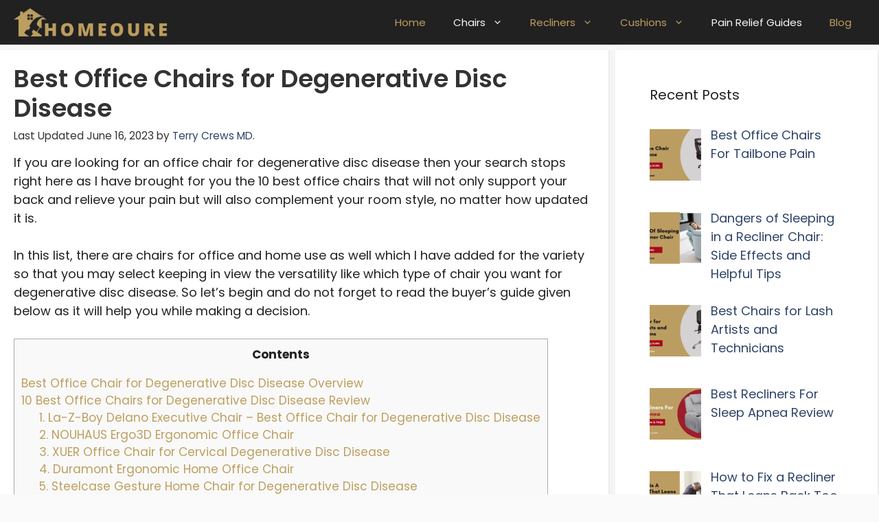

--- FILE ---
content_type: text/html; charset=UTF-8
request_url: https://homeoure.com/best-chair-for-degenerative-disc-disease/
body_size: 71812
content:
<!DOCTYPE html>
<html lang="en-US" prefix="og: https://ogp.me/ns#">
<head>
	<meta charset="UTF-8">
	
<link rel='dns-prefetch' href='//www.google-analytics.com'>
<link rel='dns-prefetch' href='//www.googletagmanager.com'>
<meta name="viewport" content="width=device-width, initial-scale=1">
<!-- Search Engine Optimization by Rank Math - https://rankmath.com/ -->
<title>10 Best Office Chairs for Degenerative Disc Disease in 2026 - Homeoure</title><style id="perfmatters-used-css">:where(.wp-block-button__link){box-shadow:none;text-decoration:none;border-radius:9999px;padding:calc(.667em + 2px) calc(1.333em + 2px);}.wp-block-buttons:not(.is-content-justification-space-between,.is-content-justification-right,.is-content-justification-left,.is-content-justification-center) .wp-block-button.aligncenter{margin-left:auto;margin-right:auto;width:100%;}:where(.wp-block-columns.has-background){padding:1.25em 2.375em;}:where(.wp-block-post-comments input[type=submit]){border:none;}.wp-block-embed.alignleft,.wp-block-embed.alignright,.wp-block[data-align=left]>[data-type="core/embed"],.wp-block[data-align=right]>[data-type="core/embed"]{max-width:360px;width:100%;}.wp-block-embed.alignleft .wp-block-embed__wrapper,.wp-block-embed.alignright .wp-block-embed__wrapper,.wp-block[data-align=left]>[data-type="core/embed"] .wp-block-embed__wrapper,.wp-block[data-align=right]>[data-type="core/embed"] .wp-block-embed__wrapper{min-width:280px;}.wp-block-cover .wp-block-embed{min-width:320px;min-height:240px;}.wp-block-embed{overflow-wrap:break-word;}.wp-block-embed figcaption{margin-top:.5em;margin-bottom:1em;}.wp-block-embed iframe{max-width:100%;}.wp-block-embed__wrapper{position:relative;}.wp-embed-responsive .wp-has-aspect-ratio .wp-block-embed__wrapper:before{content:"";display:block;padding-top:50%;}.wp-embed-responsive .wp-has-aspect-ratio iframe{position:absolute;top:0;right:0;bottom:0;left:0;height:100%;width:100%;}.wp-embed-responsive .wp-embed-aspect-21-9 .wp-block-embed__wrapper:before{padding-top:42.85%;}.wp-embed-responsive .wp-embed-aspect-18-9 .wp-block-embed__wrapper:before{padding-top:50%;}.wp-embed-responsive .wp-embed-aspect-16-9 .wp-block-embed__wrapper:before{padding-top:56.25%;}.wp-embed-responsive .wp-embed-aspect-4-3 .wp-block-embed__wrapper:before{padding-top:75%;}.wp-embed-responsive .wp-embed-aspect-1-1 .wp-block-embed__wrapper:before{padding-top:100%;}.wp-embed-responsive .wp-embed-aspect-9-16 .wp-block-embed__wrapper:before{padding-top:177.77%;}.wp-embed-responsive .wp-embed-aspect-1-2 .wp-block-embed__wrapper:before{padding-top:200%;}:where(.wp-block-file__button){border-radius:2em;padding:.5em 1em;}:where(.wp-block-file__button):is(a):active,:where(.wp-block-file__button):is(a):focus,:where(.wp-block-file__button):is(a):hover,:where(.wp-block-file__button):is(a):visited{box-shadow:none;color:#fff;opacity:.85;text-decoration:none;}h1.has-background,h2.has-background,h3.has-background,h4.has-background,h5.has-background,h6.has-background{padding:1.25em 2.375em;}.wp-block-image img{height:auto;max-width:100%;vertical-align:bottom;}.wp-block-image.has-custom-border img,.wp-block-image img{box-sizing:border-box;}.wp-block-image.aligncenter{text-align:center;}.wp-block-image.aligncenter,.wp-block-image .aligncenter,.wp-block-image.alignleft,.wp-block-image .alignleft,.wp-block-image.alignright,.wp-block-image .alignright{display:table;}.wp-block-image.aligncenter>figcaption,.wp-block-image .aligncenter>figcaption,.wp-block-image.alignleft>figcaption,.wp-block-image .alignleft>figcaption,.wp-block-image.alignright>figcaption,.wp-block-image .alignright>figcaption{display:table-caption;caption-side:bottom;}.wp-block-image .alignleft{float:left;margin:.5em 1em .5em 0;}.wp-block-image .aligncenter{margin-left:auto;margin-right:auto;}.wp-block-image figcaption{margin-top:.5em;margin-bottom:1em;}.wp-block-image :where(.has-border-color){border-style:solid;}.wp-block-image :where([style*=border-top-color]){border-top-style:solid;}.wp-block-image :where([style*=border-right-color]){border-right-style:solid;}.wp-block-image :where([style*=border-bottom-color]){border-bottom-style:solid;}.wp-block-image :where([style*=border-left-color]){border-left-style:solid;}.wp-block-image :where([style*=border-width]){border-style:solid;}.wp-block-image :where([style*=border-top-width]){border-top-style:solid;}.wp-block-image :where([style*=border-right-width]){border-right-style:solid;}.wp-block-image :where([style*=border-bottom-width]){border-bottom-style:solid;}.wp-block-image :where([style*=border-left-width]){border-left-style:solid;}.wp-block-image figure{margin:0;}ol,ul{box-sizing:border-box;}ol.has-background,ul.has-background{padding:1.25em 2.375em;}:where(.wp-block-navigation.has-background .wp-block-navigation-item a:not(.wp-element-button)),:where(.wp-block-navigation.has-background .wp-block-navigation-submenu a:not(.wp-element-button)),:where(.wp-block-navigation .wp-block-navigation__submenu-container .wp-block-navigation-item a:not(.wp-element-button)),:where(.wp-block-navigation .wp-block-navigation__submenu-container .wp-block-navigation-submenu a:not(.wp-element-button)){padding:.5em 1em;}@keyframes overlay-menu__fade-in-animation{0%{opacity:0;transform:translateY(.5em);}to{opacity:1;transform:translateY(0);}}p.has-background{padding:1.25em 2.375em;}:where(p.has-text-color:not(.has-link-color)) a{color:inherit;}:where(.wp-block-search__button){border:1px solid #ccc;padding:.375em .625em;}:where(.wp-block-search__button-inside .wp-block-search__inside-wrapper){padding:4px;border:1px solid #949494;}:where(.wp-block-search__button-inside .wp-block-search__inside-wrapper) :where(.wp-block-search__button){padding:.125em .5em;}.wp-block-separator{border:1px solid;border-right:none;border-left:none;}.wp-block-social-links{box-sizing:border-box;padding-left:0;padding-right:0;text-indent:0;margin-left:0;background:none;}.wp-block-social-links .wp-social-link a,.wp-block-social-links .wp-social-link a:hover{text-decoration:none;border-bottom:0;box-shadow:none;}.wp-block-social-links .wp-social-link a{padding:.25em;}.wp-block-social-links .wp-social-link svg{width:1em;height:1em;}.wp-block-social-links .wp-social-link span:not(.screen-reader-text){margin-left:.5em;margin-right:.5em;font-size:.65em;}.wp-block-social-links,.wp-block-social-links.has-normal-icon-size{font-size:24px;}.wp-block-social-links.aligncenter{justify-content:center;display:flex;}.wp-block-social-link{display:block;border-radius:9999px;transition:transform .1s ease;height:auto;}@media (prefers-reduced-motion:reduce){.wp-block-social-link{transition-duration:0s;transition-delay:0s;}}.wp-block-social-link a{align-items:center;display:flex;line-height:0;transition:transform .1s ease;}.wp-block-social-link:hover{transform:scale(1.1);}.wp-block-social-links .wp-block-social-link .wp-block-social-link-anchor,.wp-block-social-links .wp-block-social-link .wp-block-social-link-anchor:active,.wp-block-social-links .wp-block-social-link .wp-block-social-link-anchor:hover,.wp-block-social-links .wp-block-social-link .wp-block-social-link-anchor:visited,.wp-block-social-links .wp-block-social-link .wp-block-social-link-anchor svg{color:currentColor;fill:currentColor;}.wp-block-social-links:not(.is-style-logos-only) .wp-social-link{background-color:#f0f0f0;color:#444;}.wp-block-social-links:not(.is-style-logos-only) .wp-social-link-facebook{background-color:#1778f2;color:#fff;}.wp-block-social-links:not(.is-style-logos-only) .wp-social-link-linkedin{background-color:#0d66c2;color:#fff;}.wp-block-social-links:not(.is-style-logos-only) .wp-social-link-pinterest{background-color:#e60122;color:#fff;}.wp-block-social-links:not(.is-style-logos-only) .wp-social-link-twitter{background-color:#1da1f2;color:#fff;}.wp-block-spacer{clear:both;}:root{--wp--preset--font-size--normal:16px;--wp--preset--font-size--huge:42px;}.has-text-align-center{text-align:center;}.aligncenter{clear:both;}.screen-reader-text{border:0;clip:rect(1px,1px,1px,1px);clip-path:inset(50%);height:1px;margin:-1px;overflow:hidden;padding:0;position:absolute;width:1px;word-wrap:normal !important;}.screen-reader-text:focus{background-color:#ddd;clip:auto !important;clip-path:none;color:#444;display:block;font-size:1em;height:auto;left:5px;line-height:normal;padding:15px 23px 14px;text-decoration:none;top:5px;width:auto;z-index:100000;}html :where(.has-border-color){border-style:solid;}html :where([style*=border-top-color]){border-top-style:solid;}html :where([style*=border-right-color]){border-right-style:solid;}html :where([style*=border-bottom-color]){border-bottom-style:solid;}html :where([style*=border-left-color]){border-left-style:solid;}html :where([style*=border-width]){border-style:solid;}html :where([style*=border-top-width]){border-top-style:solid;}html :where([style*=border-right-width]){border-right-style:solid;}html :where([style*=border-bottom-width]){border-bottom-style:solid;}html :where([style*=border-left-width]){border-left-style:solid;}html :where(img[class*=wp-image-]){height:auto;max-width:100%;}figure{margin:0 0 1em;}@keyframes spin{from{transform:rotate(0deg);}to{transform:rotate(360deg);}}@keyframes blink{from{opacity:0;}50%{opacity:1;}to{opacity:0;}}#toc_container li,#toc_container ul{margin:0;padding:0;}#toc_container.no_bullets li,#toc_container.no_bullets ul,#toc_container.no_bullets ul li,.toc_widget_list.no_bullets,.toc_widget_list.no_bullets li{background:0 0;list-style-type:none;list-style:none;}#toc_container ul ul{margin-left:1.5em;}#toc_container{background:#f9f9f9;border:1px solid #aaa;padding:10px;margin-bottom:1em;width:auto;display:table;font-size:95%;}#toc_container p.toc_title{text-align:center;font-weight:700;margin:0;padding:0;}#toc_container p.toc_title+ul.toc_list{margin-top:1em;}#toc_container a{text-decoration:none;text-shadow:none;}#toc_container a:hover{text-decoration:underline;}.footer-widgets-container{padding:40px;}.inside-footer-widgets{display:flex;}.inside-footer-widgets>div{flex:1 1 0;}.site-footer .footer-widgets-container .inner-padding{padding:0 0 0 40px;}.site-footer .footer-widgets-container .inside-footer-widgets{margin-left:-40px;}.site-footer:not(.footer-bar-active) .copyright-bar{margin:0 auto;}@media (max-width:768px){.inside-footer-widgets{flex-direction:column;}.inside-footer-widgets>div:not(:last-child){margin-bottom:40px;}.site-footer .footer-widgets .footer-widgets-container .inside-footer-widgets{margin:0;}.site-footer .footer-widgets .footer-widgets-container .inner-padding{padding:0;}}blockquote,body,dd,dl,dt,fieldset,figure,h1,h2,h3,h4,h5,h6,hr,html,iframe,legend,li,ol,p,pre,textarea,ul{margin:0;padding:0;border:0;}html{font-family:sans-serif;-webkit-text-size-adjust:100%;-ms-text-size-adjust:100%;-webkit-font-smoothing:antialiased;-moz-osx-font-smoothing:grayscale;}main{display:block;}html{box-sizing:border-box;}*,::after,::before{box-sizing:inherit;}button,input,optgroup,select,textarea{font-family:inherit;font-size:100%;margin:0;}[type=search]{-webkit-appearance:textfield;outline-offset:-2px;}[type=search]::-webkit-search-decoration{-webkit-appearance:none;}::-moz-focus-inner{border-style:none;padding:0;}:-moz-focusring{outline:1px dotted ButtonText;}body,button,input,select,textarea{font-family:-apple-system,system-ui,BlinkMacSystemFont,"Segoe UI",Helvetica,Arial,sans-serif,"Apple Color Emoji","Segoe UI Emoji","Segoe UI Symbol";font-weight:400;text-transform:none;font-size:17px;line-height:1.5;}p{margin-bottom:1.5em;}h1,h2,h3,h4,h5,h6{font-family:inherit;font-size:100%;font-style:inherit;font-weight:inherit;}table,td,th{border:1px solid rgba(0,0,0,.1);}table{border-collapse:separate;border-spacing:0;border-width:1px 0 0 1px;margin:0 0 1.5em;width:100%;}td,th{padding:8px;}th{border-width:0 1px 1px 0;}td{border-width:0 1px 1px 0;}hr{background-color:rgba(0,0,0,.1);border:0;height:1px;margin-bottom:40px;margin-top:40px;}h1{font-size:42px;margin-bottom:20px;line-height:1.2em;font-weight:400;text-transform:none;}h2{font-size:35px;margin-bottom:20px;line-height:1.2em;font-weight:400;text-transform:none;}h3{font-size:29px;margin-bottom:20px;line-height:1.2em;font-weight:400;text-transform:none;}h4{font-size:24px;}h4,h5,h6{margin-bottom:20px;}ol,ul{margin:0 0 1.5em 3em;}ul{list-style:disc;}li>ol,li>ul{margin-bottom:0;margin-left:1.5em;}b,strong{font-weight:700;}ins,mark{text-decoration:none;}small{font-size:75%;}figure{margin:0;}table{margin:0 0 1.5em;width:100%;}th{font-weight:700;}img{height:auto;max-width:100%;}button,input[type=button],input[type=reset],input[type=submit]{background:#55555e;color:#fff;border:1px solid transparent;cursor:pointer;-webkit-appearance:button;padding:10px 20px;}input[type=email],input[type=number],input[type=password],input[type=search],input[type=tel],input[type=text],input[type=url],select,textarea{border:1px solid;border-radius:0;padding:10px 15px;max-width:100%;}a,button,input{transition:color .1s ease-in-out,background-color .1s ease-in-out;}a{text-decoration:none;}.button,.wp-block-button .wp-block-button__link{padding:10px 20px;display:inline-block;}.alignleft{float:left;margin-right:1.5em;}.aligncenter{clear:both;display:block;margin:0 auto;}.size-auto,.size-full,.size-large,.size-medium,.size-thumbnail{max-width:100%;height:auto;}.screen-reader-text{border:0;clip:rect(1px,1px,1px,1px);-webkit-clip-path:inset(50%);clip-path:inset(50%);height:1px;margin:-1px;overflow:hidden;padding:0;position:absolute !important;width:1px;word-wrap:normal !important;}.screen-reader-text:focus{background-color:#f1f1f1;border-radius:3px;box-shadow:0 0 2px 2px rgba(0,0,0,.6);clip:auto !important;-webkit-clip-path:none;clip-path:none;color:#21759b;display:block;font-size:.875rem;font-weight:700;height:auto;left:5px;line-height:normal;padding:15px 23px 14px;text-decoration:none;top:5px;width:auto;z-index:100000;}#primary[tabindex="-1"]:focus{outline:0;}.main-navigation{z-index:100;padding:0;clear:both;display:block;}.main-navigation a{display:block;text-decoration:none;font-weight:400;text-transform:none;font-size:15px;}.main-navigation ul{list-style:none;margin:0;padding-left:0;}.main-navigation .main-nav ul li a{padding-left:20px;padding-right:20px;line-height:60px;}.inside-navigation{position:relative;}.main-navigation .inside-navigation{display:flex;align-items:center;flex-wrap:wrap;justify-content:space-between;}.main-navigation .main-nav>ul{display:flex;flex-wrap:wrap;align-items:center;}.main-navigation li{position:relative;}.main-navigation .menu-bar-items{display:flex;align-items:center;font-size:15px;}.main-navigation .menu-bar-items a{color:inherit;}.main-navigation .menu-bar-item{position:relative;}.main-navigation .menu-bar-item.search-item{z-index:20;}.main-navigation .menu-bar-item>a{padding-left:20px;padding-right:20px;line-height:60px;}.sidebar .main-navigation .main-nav{flex-basis:100%;}.sidebar .main-navigation .main-nav>ul{flex-direction:column;}.sidebar .main-navigation .menu-bar-items{margin:0 auto;}.sidebar .main-navigation .menu-bar-items .search-item{order:10;}.nav-align-right .inside-navigation{justify-content:flex-end;}.main-navigation ul ul{display:block;box-shadow:1px 1px 0 rgba(0,0,0,.1);float:left;position:absolute;left:-99999px;opacity:0;z-index:99999;width:200px;text-align:left;top:auto;transition:opacity 80ms linear;transition-delay:0s;pointer-events:none;height:0;overflow:hidden;}.main-navigation ul ul a{display:block;}.main-navigation ul ul li{width:100%;}.main-navigation .main-nav ul ul li a{line-height:normal;padding:10px 20px;font-size:14px;}.main-navigation .main-nav ul li.menu-item-has-children>a{padding-right:0;position:relative;}.main-navigation:not(.toggled) ul li.sfHover>ul,.main-navigation:not(.toggled) ul li:hover>ul{left:auto;opacity:1;transition-delay:150ms;pointer-events:auto;height:auto;overflow:visible;}.main-navigation:not(.toggled) ul ul li.sfHover>ul,.main-navigation:not(.toggled) ul ul li:hover>ul{left:100%;top:0;}.menu-item-has-children .dropdown-menu-toggle{display:inline-block;height:100%;clear:both;padding-right:20px;padding-left:10px;}.menu-item-has-children ul .dropdown-menu-toggle{padding-top:10px;padding-bottom:10px;margin-top:-10px;}.sidebar .menu-item-has-children .dropdown-menu-toggle,nav ul ul .menu-item-has-children .dropdown-menu-toggle{float:right;}.widget-area .main-navigation li{float:none;display:block;width:100%;padding:0;margin:0;}.sidebar .main-navigation.sub-menu-right ul li.sfHover ul,.sidebar .main-navigation.sub-menu-right ul li:hover ul{top:0;left:100%;}.site-main .comment-navigation,.site-main .post-navigation,.site-main .posts-navigation{margin:0 0 2em;overflow:hidden;}.site-main .post-navigation{margin-bottom:0;}.site-logo{display:inline-block;max-width:100%;}.entry-header .gp-icon,.posted-on .updated{display:none;}.byline,.entry-header .cat-links,.entry-header .comments-link,.entry-header .tags-links,.group-blog .byline,.single .byline{display:inline;}footer.entry-meta .byline,footer.entry-meta .posted-on{display:block;}.entry-content:not(:first-child),.entry-summary:not(:first-child),.page-content:not(:first-child){margin-top:2em;}.entry-header,.site-content{word-wrap:break-word;}.entry-title{margin-bottom:0;}.entry-meta{font-size:85%;margin-top:.5em;line-height:1.5;}footer.entry-meta{margin-top:2em;}.cat-links,.comments-link,.tags-links{display:block;}.entry-content>p:last-child,.entry-summary>p:last-child,.page-content>p:last-child,.read-more-container,.taxonomy-description p:last-child{margin-bottom:0;}.wp-caption{margin-bottom:1.5em;max-width:100%;position:relative;}.wp-caption img[class*=wp-image-]{display:block;margin:0 auto 0;max-width:100%;}.wp-caption .wp-caption-text{font-size:75%;padding-top:5px;opacity:.8;}.wp-caption img{position:relative;vertical-align:bottom;}.wp-block-image figcaption{font-size:13px;text-align:center;}.widget-area .widget{padding:40px;}.footer-widgets .widget :last-child,.sidebar .widget :last-child{margin-bottom:0;}.widget-title{margin-bottom:30px;font-size:20px;line-height:1.5;font-weight:400;text-transform:none;}.widget ol,.widget ul{margin:0;}.widget .search-field{width:100%;}.widget .search-form{display:flex;}.footer-widgets .widget{margin-bottom:30px;}.footer-widgets .widget:last-child,.sidebar .widget:last-child{margin-bottom:0;}.widget ul li{list-style-type:none;position:relative;margin-bottom:.5em;}.widget ul li ul{margin-left:1em;margin-top:.5em;}.site-content{display:flex;}.grid-container{margin-left:auto;margin-right:auto;max-width:1200px;}.page-header,.sidebar .widget,.site-main>*{margin-bottom:20px;}.separate-containers .comments-area,.separate-containers .inside-article,.separate-containers .page-header,.separate-containers .paging-navigation{padding:40px;}.separate-containers .site-main{margin:20px;}.separate-containers.both-right .site-main,.separate-containers.right-sidebar .site-main{margin-left:0;}.separate-containers .inside-left-sidebar,.separate-containers .inside-right-sidebar{margin-top:20px;margin-bottom:20px;}.widget-area .main-navigation{margin-bottom:20px;}.one-container .site-main>:last-child,.separate-containers .site-main>:last-child{margin-bottom:0;}.sidebar .grid-container{max-width:100%;width:100%;}.inside-site-info{display:flex;align-items:center;justify-content:center;padding:20px 40px;}.site-info{text-align:center;font-size:15px;}.gp-icon{display:inline-flex;align-self:center;}.gp-icon svg{height:1em;width:1em;top:.125em;position:relative;fill:currentColor;}.close-search .icon-search svg:nth-child(1),.icon-menu-bars svg:nth-child(2),.icon-search svg:nth-child(2),.toggled .icon-menu-bars svg:nth-child(1){display:none;}.entry-meta .gp-icon{margin-right:.6em;opacity:.7;}.container.grid-container{width:auto;}.menu-toggle,.mobile-bar-items,.sidebar-nav-mobile{display:none;}.menu-toggle{padding:0 20px;line-height:60px;margin:0;font-weight:400;text-transform:none;font-size:15px;cursor:pointer;}button.menu-toggle{background-color:transparent;flex-grow:1;border:0;text-align:center;}button.menu-toggle:active,button.menu-toggle:focus,button.menu-toggle:hover{background-color:transparent;}.has-menu-bar-items button.menu-toggle{flex-grow:0;}@media (max-width:768px){a,body,button,input,select,textarea{transition:all 0s ease-in-out;}.site-content{flex-direction:column;}.container .site-content .content-area{width:auto;}.is-left-sidebar.sidebar,.is-right-sidebar.sidebar{width:auto;order:initial;}#main{margin-left:0;margin-right:0;}body:not(.no-sidebar) #main{margin-bottom:0;}.alignleft,.alignright{float:none;display:block;margin-left:auto;margin-right:auto;}.entry-meta{font-size:inherit;}.entry-meta a{line-height:1.8em;}}.rpwwt-widget ul{list-style:outside none none;margin-left:0;margin-right:0;padding-left:0;padding-right:0;}.rpwwt-widget ul li{overflow:hidden;margin:0 0 1.5em;}.rpwwt-widget ul li:last-child{margin:0;}.rpwwt-widget .screen-reader-text{border:0;clip:rect(1px,1px,1px,1px);-webkit-clip-path:inset(50%);clip-path:inset(50%);height:1px;margin:-1px;overflow:hidden;padding:0;position:absolute !important;width:1px;word-wrap:normal !important;word-break:normal;}.rpwwt-widget .screen-reader-text:focus{background-color:#f1f1f1;border-radius:3px;box-shadow:0 0 2px 2px rgba(0,0,0,.6);clip:auto !important;-webkit-clip-path:none;clip-path:none;color:#21759b;display:block;font-size:.875rem;font-weight:700;height:auto;right:5px;line-height:normal;padding:15px 23px 14px;text-decoration:none;top:5px;width:auto;z-index:100000;}.rpwwt-widget ul li img{display:inline;float:left;margin:.3em .75em .75em 0;}.rpwwt-widget ul li img{width:75px;height:75px;}.kb-row-layout-wrap,.kt-row-layout-inner{border:0 solid transparent;position:relative;z-index:1;}.kt-row-column-wrap{-ms-grid-columns:minmax(0,1fr);display:-ms-grid;display:grid;gap:var(--global-row-gutter-md,2rem) var(--global-row-gutter-md,2rem);grid-auto-rows:minmax(-webkit-min-content,-webkit-max-content);grid-auto-rows:minmax(min-content,max-content);grid-template-columns:minmax(0,1fr);}.wp-block-kadence-rowlayout .kt-row-column-wrap.kb-theme-content-width{margin-left:auto;margin-right:auto;}.alignfull>.kt-row-column-wrap,.alignfull>.kt-row-layout-inner>.kt-row-column-wrap,.kt-row-has-bg>.kt-row-column-wrap{padding-left:var(--global-content-edge-padding,15px);padding-right:var(--global-content-edge-padding,15px);}.kt-row-layout-overlay{filter:opacity(100%);height:100%;left:0;opacity:.3;position:absolute;top:0;width:100%;z-index:0;}@media (min-width:768px)and (max-width:1024px){.wp-block-kadence-rowlayout [id*=jarallax-container-]>div{height:var(--kb-screen-height-fix,100vh) !important;margin-top:-40px !important;}}@media only screen and (min-device-width:768px)and (max-device-width:1024px)and (-webkit-min-device-pixel-ratio:2){.wp-block-kadence-rowlayout [id*=jarallax-container-]>div{height:var(--kb-screen-height-fix,100vh) !important;margin-top:-40px !important;}}.kb-row-layout-wrap>.kb-blocks-bg-slider,.kb-row-layout-wrap>.kb-blocks-bg-slider .kb-blocks-bg-slider-init.kt-blocks-carousel-init,.kt-row-layout-inner>.kb-blocks-bg-slider,.kt-row-layout-inner>.kb-blocks-bg-slider .kb-blocks-bg-slider-init.kt-blocks-carousel-init{bottom:0;left:0;margin:0;padding:0;position:absolute;right:0;top:0;}.kb-row-layout-wrap>.kb-blocks-bg-slider .kb-bg-slide-contain,.kb-row-layout-wrap>.kb-blocks-bg-slider .splide__list,.kb-row-layout-wrap>.kb-blocks-bg-slider .splide__slide,.kb-row-layout-wrap>.kb-blocks-bg-slider .splide__track,.kt-row-layout-inner>.kb-blocks-bg-slider .kb-bg-slide-contain,.kt-row-layout-inner>.kb-blocks-bg-slider .splide__list,.kt-row-layout-inner>.kb-blocks-bg-slider .splide__slide,.kt-row-layout-inner>.kb-blocks-bg-slider .splide__track{height:100%;}.kb-row-layout-wrap>.kb-blocks-bg-slider .kb-bg-slide-contain div.kb-bg-slide,.kt-row-layout-inner>.kb-blocks-bg-slider .kb-bg-slide-contain div.kb-bg-slide{background-position:50%;background-repeat:no-repeat;background-size:cover;}.kb-row-layout-wrap>.kb-blocks-bg-slider .kb-blocks-bg-slider-init:not(.splide-initialized) .kb-bg-slide-contain,.kt-row-layout-inner>.kb-blocks-bg-slider .kb-blocks-bg-slider-init:not(.splide-initialized) .kb-bg-slide-contain{display:none;}.kb-row-layout-wrap>.kb-blocks-bg-slider .kb-blocks-bg-slider-init:not(.splide-initialized) .kb-bg-slide-contain:first-child,.kt-row-layout-inner>.kb-blocks-bg-slider .kb-blocks-bg-slider-init:not(.splide-initialized) .kb-bg-slide-contain:first-child{display:block;}.kb-row-layout-wrap>.kb-blocks-bg-slider .kb-bg-slide-contain div,.kt-row-layout-inner>.kb-blocks-bg-slider .kb-bg-slide-contain div{height:100%;position:relative;}.wp-block-kadence-column{display:flex;flex-direction:column;min-height:0;min-width:0;z-index:1;}.kt-inside-inner-col{border:0 solid transparent;position:relative;transition:all .3s ease;}.kt-btn-wrap .kt-button:where(:not(.kb-button)){text-decoration:none;position:relative;z-index:1;overflow:hidden;}.kt-btn-wrap .kt-button:not(.kb-btn-global-inherit):where(:not(.kb-button)){padding:8px 16px;cursor:pointer;font-size:18px;display:flex;line-height:1.6;text-decoration:none;text-align:center;align-items:center;justify-content:center;transition:all .3s ease-in-out;border-width:2px;border-radius:3px;border-color:#555;background:0 0;color:#555;box-shadow:none;border-style:solid;}.kt-btn-wrap .kt-button:where(:not(.kb-button)):not(.kb-btn-global-inherit):focus,.kt-btn-wrap .kt-button:where(:not(.kb-button)):not(.kb-btn-global-inherit):hover{border-color:#444;color:#fff;box-shadow:none;}.kt-btn-wrap .kt-button:where(:not(.kb-button)).kt-btn-size-small{font-size:16px;padding:4px 8px;border-width:1px;}.wp-block-kadence-advancedbtn .kt-btn-wrap a.kt-button:where(:not(.kb-button)):not(.link){text-decoration:none;}.kt-btn-wrap .kt-button:where(:not(.kb-button))::before{position:absolute;content:"";top:0;right:0;bottom:0;left:0;z-index:-1;opacity:0;transition:all .3s ease-in-out;display:block;filter:none;}.kt-button:where(:not(.kb-button)):not(.kb-btn-global-inherit)::before{background:#444;}.kt-btn-wrap .kt-button:where(:not(.kb-button)):focus::before,.kt-btn-wrap .kt-button:where(:not(.kb-button)):hover::before{opacity:1;}.kb-svg-icon-wrap.kt-btn-side-right,.kt-btn-svg-icon.kt-btn-side-right{padding-left:.5em;}.kt-btn-wrap{display:inline-flex;}.kt-btn-align-center{text-align:center;}.wp-block-kadence-advancedbtn .kt-btn-wrap:last-child{margin-right:0;}.wp-block-kadence-advancedbtn .kt-btn-wrap{margin-right:5px;vertical-align:middle;}.kt-force-btn-fullwidth{display:flex;}.kt-force-btn-fullwidth .kt-btn-wrap{display:block;flex:1;}.kt-force-btn-fullwidth .kt-btn-wrap .kt-button:where(:not(.kb-button)){justify-content:center;display:flex;}.kt-btn-wrap .kt-btn-has-svg-true{display:flex;align-items:center;justify-content:center;}@media (max-width:767px){.kt-btn-wrap{margin-bottom:5px;}}@keyframes splide-loading{0%{transform:rotate(0);}to{transform:rotate(1 turn);}}.kt-block-spacer{height:60px;position:relative;}.kt-block-spacer .kt-divider{border:0;border-top:1px solid #eee;}.kt-block-spacer .kt-divider,.kt-divider-stripe{left:50%;margin:0;padding:0;position:absolute;top:50%;transform:perspective(1px) translate(-50%,-50%);width:100%;}.wp-block-kadence-spacer.aligncenter{width:100%;}.navigation-branding,.site-logo.mobile-header-logo{display:flex;align-items:center;order:0;margin-right:10px;}.navigation-branding img,.site-logo.mobile-header-logo img{position:relative;padding:10px 0;display:block;transition:height .3s ease;}.main-navigation .menu-toggle{flex-grow:1;width:auto;}.main-navigation.has-branding .menu-toggle,.main-navigation.has-sticky-branding.navigation-stick .menu-toggle{flex-grow:0;padding-right:20px;order:2;}.nav-align-right .navigation-branding{margin-right:auto;}.main-navigation.has-branding:not([class*=nav-align-]):not(.mobile-header-navigation) .inside-navigation,.main-navigation.has-sticky-branding.navigation-stick:not([class*=nav-align-]):not(.mobile-header-navigation) .inside-navigation{justify-content:flex-start;}.main-navigation.has-branding:not([class*=nav-align-]):not(.mobile-header-navigation) .menu-bar-items,.main-navigation.has-sticky-branding.navigation-stick:not([class*=nav-align-]):not(.mobile-header-navigation) .menu-bar-items{margin-left:auto;}</style>
<meta name="description" content="I bet that you are gonna choose one chair out of the list of best office chairs for degenerative disc disease that I have brought and tested for you."/>
<meta name="robots" content="follow, index, max-snippet:-1, max-video-preview:-1, max-image-preview:large"/>
<link rel="canonical" href="https://homeoure.com/best-chair-for-degenerative-disc-disease/" />
<meta property="og:locale" content="en_US" />
<meta property="og:type" content="article" />
<meta property="og:title" content="10 Best Office Chairs for Degenerative Disc Disease in 2026 - Homeoure" />
<meta property="og:description" content="I bet that you are gonna choose one chair out of the list of best office chairs for degenerative disc disease that I have brought and tested for you." />
<meta property="og:url" content="https://homeoure.com/best-chair-for-degenerative-disc-disease/" />
<meta property="og:site_name" content="Homeoure" />
<meta property="article:author" content="https://www.facebook.com/profile.php?id=100081483915687" />
<meta property="article:section" content="Office Chairs" />
<meta property="og:updated_time" content="2023-06-16T18:48:31+00:00" />
<meta property="og:image" content="https://homeoure.com/wp-content/uploads/2022/06/Best-Office-Chairs-For-Degenerative-Disc-Disease-Featured-Image.webp" />
<meta property="og:image:secure_url" content="https://homeoure.com/wp-content/uploads/2022/06/Best-Office-Chairs-For-Degenerative-Disc-Disease-Featured-Image.webp" />
<meta property="og:image:width" content="800" />
<meta property="og:image:height" content="400" />
<meta property="og:image:alt" content="Best Office Chair For Degenerative Disc Disease" />
<meta property="og:image:type" content="image/webp" />
<meta property="article:published_time" content="2023-06-16T01:15:00+00:00" />
<meta property="article:modified_time" content="2023-06-16T18:48:31+00:00" />
<meta name="twitter:card" content="summary_large_image" />
<meta name="twitter:title" content="10 Best Office Chairs for Degenerative Disc Disease in 2026 - Homeoure" />
<meta name="twitter:description" content="I bet that you are gonna choose one chair out of the list of best office chairs for degenerative disc disease that I have brought and tested for you." />
<meta name="twitter:site" content="@admin" />
<meta name="twitter:creator" content="@admin" />
<meta name="twitter:image" content="https://homeoure.com/wp-content/uploads/2022/06/Best-Office-Chairs-For-Degenerative-Disc-Disease-Featured-Image.webp" />
<meta name="twitter:label1" content="Written by" />
<meta name="twitter:data1" content="Terry Crews MD." />
<meta name="twitter:label2" content="Time to read" />
<meta name="twitter:data2" content="27 minutes" />
<script type="application/ld+json" class="rank-math-schema">{"@context":"https://schema.org","@graph":[{"@type":"Organization","@id":"https://homeoure.com/#organization","name":"Homeoure","sameAs":["https://twitter.com/admin"],"logo":{"@type":"ImageObject","@id":"https://homeoure.com/#logo","url":"https://homeoure.com/wp-content/uploads/2021/12/Homeoure-Logo.png","contentUrl":"https://homeoure.com/wp-content/uploads/2021/12/Homeoure-Logo.png","caption":"Homeoure","inLanguage":"en-US"}},{"@type":"WebSite","@id":"https://homeoure.com/#website","url":"https://homeoure.com","name":"Homeoure","publisher":{"@id":"https://homeoure.com/#organization"},"inLanguage":"en-US"},{"@type":"ImageObject","@id":"https://homeoure.com/wp-content/uploads/2022/06/Best-Office-Chairs-For-Degenerative-Disc-Disease-Featured-Image.webp","url":"https://homeoure.com/wp-content/uploads/2022/06/Best-Office-Chairs-For-Degenerative-Disc-Disease-Featured-Image.webp","width":"800","height":"400","caption":"Best Office Chair For Degenerative Disc Disease","inLanguage":"en-US"},{"@type":"BreadcrumbList","@id":"https://homeoure.com/best-chair-for-degenerative-disc-disease/#breadcrumb","itemListElement":[{"@type":"ListItem","position":"1","item":{"@id":"https://homeoure.com","name":"Home"}},{"@type":"ListItem","position":"2","item":{"@id":"https://homeoure.com/chairs/office-chairs/","name":"Office Chairs"}},{"@type":"ListItem","position":"3","item":{"@id":"https://homeoure.com/best-chair-for-degenerative-disc-disease/","name":"Best Office Chairs for Degenerative Disc Disease"}}]},{"@type":"WebPage","@id":"https://homeoure.com/best-chair-for-degenerative-disc-disease/#webpage","url":"https://homeoure.com/best-chair-for-degenerative-disc-disease/","name":"10 Best Office Chairs for Degenerative Disc Disease in 2026 - Homeoure","datePublished":"2023-06-16T01:15:00+00:00","dateModified":"2023-06-16T18:48:31+00:00","isPartOf":{"@id":"https://homeoure.com/#website"},"primaryImageOfPage":{"@id":"https://homeoure.com/wp-content/uploads/2022/06/Best-Office-Chairs-For-Degenerative-Disc-Disease-Featured-Image.webp"},"inLanguage":"en-US","breadcrumb":{"@id":"https://homeoure.com/best-chair-for-degenerative-disc-disease/#breadcrumb"}},{"@type":"Person","@id":"https://homeoure.com/author/terry/","name":"Terry Crews MD.","url":"https://homeoure.com/author/terry/","image":{"@type":"ImageObject","@id":"https://secure.gravatar.com/avatar/5f057ae49850e6a289b5ea9cc773c0af6c8007bc2c858eb71d1f872514a02acd?s=96&amp;d=mm&amp;r=g","url":"https://secure.gravatar.com/avatar/5f057ae49850e6a289b5ea9cc773c0af6c8007bc2c858eb71d1f872514a02acd?s=96&amp;d=mm&amp;r=g","caption":"Terry Crews MD.","inLanguage":"en-US"},"sameAs":["https://www.facebook.com/profile.php?id=100081483915687"],"worksFor":{"@id":"https://homeoure.com/#organization"}},{"@type":"BlogPosting","headline":"10 Best Office Chairs for Degenerative Disc Disease in 2026 - Homeoure","keywords":"Best Office Chairs for Degenerative Disc Disease","datePublished":"2023-06-16T01:15:00+00:00","dateModified":"2023-06-16T18:48:31+00:00","articleSection":"Chairs, Office Chairs, Pain Relief Guides","author":{"@id":"https://homeoure.com/author/terry/","name":"Terry Crews MD."},"publisher":{"@id":"https://homeoure.com/#organization"},"description":"I bet that you are gonna choose one chair out of the list of best office chairs for degenerative disc disease that I have brought and tested for you.","name":"10 Best Office Chairs for Degenerative Disc Disease in 2026 - Homeoure","@id":"https://homeoure.com/best-chair-for-degenerative-disc-disease/#richSnippet","isPartOf":{"@id":"https://homeoure.com/best-chair-for-degenerative-disc-disease/#webpage"},"image":{"@id":"https://homeoure.com/wp-content/uploads/2022/06/Best-Office-Chairs-For-Degenerative-Disc-Disease-Featured-Image.webp"},"inLanguage":"en-US","mainEntityOfPage":{"@id":"https://homeoure.com/best-chair-for-degenerative-disc-disease/#webpage"}}]}</script>
<!-- /Rank Math WordPress SEO plugin -->



<link rel="alternate" title="oEmbed (JSON)" type="application/json+oembed" href="https://homeoure.com/wp-json/oembed/1.0/embed?url=https%3A%2F%2Fhomeoure.com%2Fbest-chair-for-degenerative-disc-disease%2F" />
<link rel="alternate" title="oEmbed (XML)" type="text/xml+oembed" href="https://homeoure.com/wp-json/oembed/1.0/embed?url=https%3A%2F%2Fhomeoure.com%2Fbest-chair-for-degenerative-disc-disease%2F&#038;format=xml" />
<style id='wp-img-auto-sizes-contain-inline-css'>
img:is([sizes=auto i],[sizes^="auto," i]){contain-intrinsic-size:3000px 1500px}
/*# sourceURL=wp-img-auto-sizes-contain-inline-css */
</style>
<style id='wp-block-library-inline-css'>
:root{--wp-block-synced-color:#7a00df;--wp-block-synced-color--rgb:122,0,223;--wp-bound-block-color:var(--wp-block-synced-color);--wp-editor-canvas-background:#ddd;--wp-admin-theme-color:#007cba;--wp-admin-theme-color--rgb:0,124,186;--wp-admin-theme-color-darker-10:#006ba1;--wp-admin-theme-color-darker-10--rgb:0,107,160.5;--wp-admin-theme-color-darker-20:#005a87;--wp-admin-theme-color-darker-20--rgb:0,90,135;--wp-admin-border-width-focus:2px}@media (min-resolution:192dpi){:root{--wp-admin-border-width-focus:1.5px}}.wp-element-button{cursor:pointer}:root .has-very-light-gray-background-color{background-color:#eee}:root .has-very-dark-gray-background-color{background-color:#313131}:root .has-very-light-gray-color{color:#eee}:root .has-very-dark-gray-color{color:#313131}:root .has-vivid-green-cyan-to-vivid-cyan-blue-gradient-background{background:linear-gradient(135deg,#00d084,#0693e3)}:root .has-purple-crush-gradient-background{background:linear-gradient(135deg,#34e2e4,#4721fb 50%,#ab1dfe)}:root .has-hazy-dawn-gradient-background{background:linear-gradient(135deg,#faaca8,#dad0ec)}:root .has-subdued-olive-gradient-background{background:linear-gradient(135deg,#fafae1,#67a671)}:root .has-atomic-cream-gradient-background{background:linear-gradient(135deg,#fdd79a,#004a59)}:root .has-nightshade-gradient-background{background:linear-gradient(135deg,#330968,#31cdcf)}:root .has-midnight-gradient-background{background:linear-gradient(135deg,#020381,#2874fc)}:root{--wp--preset--font-size--normal:16px;--wp--preset--font-size--huge:42px}.has-regular-font-size{font-size:1em}.has-larger-font-size{font-size:2.625em}.has-normal-font-size{font-size:var(--wp--preset--font-size--normal)}.has-huge-font-size{font-size:var(--wp--preset--font-size--huge)}.has-text-align-center{text-align:center}.has-text-align-left{text-align:left}.has-text-align-right{text-align:right}.has-fit-text{white-space:nowrap!important}#end-resizable-editor-section{display:none}.aligncenter{clear:both}.items-justified-left{justify-content:flex-start}.items-justified-center{justify-content:center}.items-justified-right{justify-content:flex-end}.items-justified-space-between{justify-content:space-between}.screen-reader-text{border:0;clip-path:inset(50%);height:1px;margin:-1px;overflow:hidden;padding:0;position:absolute;width:1px;word-wrap:normal!important}.screen-reader-text:focus{background-color:#ddd;clip-path:none;color:#444;display:block;font-size:1em;height:auto;left:5px;line-height:normal;padding:15px 23px 14px;text-decoration:none;top:5px;width:auto;z-index:100000}html :where(.has-border-color){border-style:solid}html :where([style*=border-top-color]){border-top-style:solid}html :where([style*=border-right-color]){border-right-style:solid}html :where([style*=border-bottom-color]){border-bottom-style:solid}html :where([style*=border-left-color]){border-left-style:solid}html :where([style*=border-width]){border-style:solid}html :where([style*=border-top-width]){border-top-style:solid}html :where([style*=border-right-width]){border-right-style:solid}html :where([style*=border-bottom-width]){border-bottom-style:solid}html :where([style*=border-left-width]){border-left-style:solid}html :where(img[class*=wp-image-]){height:auto;max-width:100%}:where(figure){margin:0 0 1em}html :where(.is-position-sticky){--wp-admin--admin-bar--position-offset:var(--wp-admin--admin-bar--height,0px)}@media screen and (max-width:600px){html :where(.is-position-sticky){--wp-admin--admin-bar--position-offset:0px}}

/*# sourceURL=wp-block-library-inline-css */
</style><style id='wp-block-heading-inline-css'>
h1:where(.wp-block-heading).has-background,h2:where(.wp-block-heading).has-background,h3:where(.wp-block-heading).has-background,h4:where(.wp-block-heading).has-background,h5:where(.wp-block-heading).has-background,h6:where(.wp-block-heading).has-background{padding:1.25em 2.375em}h1.has-text-align-left[style*=writing-mode]:where([style*=vertical-lr]),h1.has-text-align-right[style*=writing-mode]:where([style*=vertical-rl]),h2.has-text-align-left[style*=writing-mode]:where([style*=vertical-lr]),h2.has-text-align-right[style*=writing-mode]:where([style*=vertical-rl]),h3.has-text-align-left[style*=writing-mode]:where([style*=vertical-lr]),h3.has-text-align-right[style*=writing-mode]:where([style*=vertical-rl]),h4.has-text-align-left[style*=writing-mode]:where([style*=vertical-lr]),h4.has-text-align-right[style*=writing-mode]:where([style*=vertical-rl]),h5.has-text-align-left[style*=writing-mode]:where([style*=vertical-lr]),h5.has-text-align-right[style*=writing-mode]:where([style*=vertical-rl]),h6.has-text-align-left[style*=writing-mode]:where([style*=vertical-lr]),h6.has-text-align-right[style*=writing-mode]:where([style*=vertical-rl]){rotate:180deg}
/*# sourceURL=https://homeoure.com/wp-includes/blocks/heading/style.min.css */
</style>
<style id='wp-block-image-inline-css'>
.wp-block-image>a,.wp-block-image>figure>a{display:inline-block}.wp-block-image img{box-sizing:border-box;height:auto;max-width:100%;vertical-align:bottom}@media not (prefers-reduced-motion){.wp-block-image img.hide{visibility:hidden}.wp-block-image img.show{animation:show-content-image .4s}}.wp-block-image[style*=border-radius] img,.wp-block-image[style*=border-radius]>a{border-radius:inherit}.wp-block-image.has-custom-border img{box-sizing:border-box}.wp-block-image.aligncenter{text-align:center}.wp-block-image.alignfull>a,.wp-block-image.alignwide>a{width:100%}.wp-block-image.alignfull img,.wp-block-image.alignwide img{height:auto;width:100%}.wp-block-image .aligncenter,.wp-block-image .alignleft,.wp-block-image .alignright,.wp-block-image.aligncenter,.wp-block-image.alignleft,.wp-block-image.alignright{display:table}.wp-block-image .aligncenter>figcaption,.wp-block-image .alignleft>figcaption,.wp-block-image .alignright>figcaption,.wp-block-image.aligncenter>figcaption,.wp-block-image.alignleft>figcaption,.wp-block-image.alignright>figcaption{caption-side:bottom;display:table-caption}.wp-block-image .alignleft{float:left;margin:.5em 1em .5em 0}.wp-block-image .alignright{float:right;margin:.5em 0 .5em 1em}.wp-block-image .aligncenter{margin-left:auto;margin-right:auto}.wp-block-image :where(figcaption){margin-bottom:1em;margin-top:.5em}.wp-block-image.is-style-circle-mask img{border-radius:9999px}@supports ((-webkit-mask-image:none) or (mask-image:none)) or (-webkit-mask-image:none){.wp-block-image.is-style-circle-mask img{border-radius:0;-webkit-mask-image:url('data:image/svg+xml;utf8,<svg viewBox="0 0 100 100" xmlns="http://www.w3.org/2000/svg"><circle cx="50" cy="50" r="50"/></svg>');mask-image:url('data:image/svg+xml;utf8,<svg viewBox="0 0 100 100" xmlns="http://www.w3.org/2000/svg"><circle cx="50" cy="50" r="50"/></svg>');mask-mode:alpha;-webkit-mask-position:center;mask-position:center;-webkit-mask-repeat:no-repeat;mask-repeat:no-repeat;-webkit-mask-size:contain;mask-size:contain}}:root :where(.wp-block-image.is-style-rounded img,.wp-block-image .is-style-rounded img){border-radius:9999px}.wp-block-image figure{margin:0}.wp-lightbox-container{display:flex;flex-direction:column;position:relative}.wp-lightbox-container img{cursor:zoom-in}.wp-lightbox-container img:hover+button{opacity:1}.wp-lightbox-container button{align-items:center;backdrop-filter:blur(16px) saturate(180%);background-color:#5a5a5a40;border:none;border-radius:4px;cursor:zoom-in;display:flex;height:20px;justify-content:center;opacity:0;padding:0;position:absolute;right:16px;text-align:center;top:16px;width:20px;z-index:100}@media not (prefers-reduced-motion){.wp-lightbox-container button{transition:opacity .2s ease}}.wp-lightbox-container button:focus-visible{outline:3px auto #5a5a5a40;outline:3px auto -webkit-focus-ring-color;outline-offset:3px}.wp-lightbox-container button:hover{cursor:pointer;opacity:1}.wp-lightbox-container button:focus{opacity:1}.wp-lightbox-container button:focus,.wp-lightbox-container button:hover,.wp-lightbox-container button:not(:hover):not(:active):not(.has-background){background-color:#5a5a5a40;border:none}.wp-lightbox-overlay{box-sizing:border-box;cursor:zoom-out;height:100vh;left:0;overflow:hidden;position:fixed;top:0;visibility:hidden;width:100%;z-index:100000}.wp-lightbox-overlay .close-button{align-items:center;cursor:pointer;display:flex;justify-content:center;min-height:40px;min-width:40px;padding:0;position:absolute;right:calc(env(safe-area-inset-right) + 16px);top:calc(env(safe-area-inset-top) + 16px);z-index:5000000}.wp-lightbox-overlay .close-button:focus,.wp-lightbox-overlay .close-button:hover,.wp-lightbox-overlay .close-button:not(:hover):not(:active):not(.has-background){background:none;border:none}.wp-lightbox-overlay .lightbox-image-container{height:var(--wp--lightbox-container-height);left:50%;overflow:hidden;position:absolute;top:50%;transform:translate(-50%,-50%);transform-origin:top left;width:var(--wp--lightbox-container-width);z-index:9999999999}.wp-lightbox-overlay .wp-block-image{align-items:center;box-sizing:border-box;display:flex;height:100%;justify-content:center;margin:0;position:relative;transform-origin:0 0;width:100%;z-index:3000000}.wp-lightbox-overlay .wp-block-image img{height:var(--wp--lightbox-image-height);min-height:var(--wp--lightbox-image-height);min-width:var(--wp--lightbox-image-width);width:var(--wp--lightbox-image-width)}.wp-lightbox-overlay .wp-block-image figcaption{display:none}.wp-lightbox-overlay button{background:none;border:none}.wp-lightbox-overlay .scrim{background-color:#fff;height:100%;opacity:.9;position:absolute;width:100%;z-index:2000000}.wp-lightbox-overlay.active{visibility:visible}@media not (prefers-reduced-motion){.wp-lightbox-overlay.active{animation:turn-on-visibility .25s both}.wp-lightbox-overlay.active img{animation:turn-on-visibility .35s both}.wp-lightbox-overlay.show-closing-animation:not(.active){animation:turn-off-visibility .35s both}.wp-lightbox-overlay.show-closing-animation:not(.active) img{animation:turn-off-visibility .25s both}.wp-lightbox-overlay.zoom.active{animation:none;opacity:1;visibility:visible}.wp-lightbox-overlay.zoom.active .lightbox-image-container{animation:lightbox-zoom-in .4s}.wp-lightbox-overlay.zoom.active .lightbox-image-container img{animation:none}.wp-lightbox-overlay.zoom.active .scrim{animation:turn-on-visibility .4s forwards}.wp-lightbox-overlay.zoom.show-closing-animation:not(.active){animation:none}.wp-lightbox-overlay.zoom.show-closing-animation:not(.active) .lightbox-image-container{animation:lightbox-zoom-out .4s}.wp-lightbox-overlay.zoom.show-closing-animation:not(.active) .lightbox-image-container img{animation:none}.wp-lightbox-overlay.zoom.show-closing-animation:not(.active) .scrim{animation:turn-off-visibility .4s forwards}}@keyframes show-content-image{0%{visibility:hidden}99%{visibility:hidden}to{visibility:visible}}@keyframes turn-on-visibility{0%{opacity:0}to{opacity:1}}@keyframes turn-off-visibility{0%{opacity:1;visibility:visible}99%{opacity:0;visibility:visible}to{opacity:0;visibility:hidden}}@keyframes lightbox-zoom-in{0%{transform:translate(calc((-100vw + var(--wp--lightbox-scrollbar-width))/2 + var(--wp--lightbox-initial-left-position)),calc(-50vh + var(--wp--lightbox-initial-top-position))) scale(var(--wp--lightbox-scale))}to{transform:translate(-50%,-50%) scale(1)}}@keyframes lightbox-zoom-out{0%{transform:translate(-50%,-50%) scale(1);visibility:visible}99%{visibility:visible}to{transform:translate(calc((-100vw + var(--wp--lightbox-scrollbar-width))/2 + var(--wp--lightbox-initial-left-position)),calc(-50vh + var(--wp--lightbox-initial-top-position))) scale(var(--wp--lightbox-scale));visibility:hidden}}
/*# sourceURL=https://homeoure.com/wp-includes/blocks/image/style.min.css */
</style>
<style id='wp-block-list-inline-css'>
ol,ul{box-sizing:border-box}:root :where(.wp-block-list.has-background){padding:1.25em 2.375em}
/*# sourceURL=https://homeoure.com/wp-includes/blocks/list/style.min.css */
</style>
<style id='wp-block-paragraph-inline-css'>
.is-small-text{font-size:.875em}.is-regular-text{font-size:1em}.is-large-text{font-size:2.25em}.is-larger-text{font-size:3em}.has-drop-cap:not(:focus):first-letter{float:left;font-size:8.4em;font-style:normal;font-weight:100;line-height:.68;margin:.05em .1em 0 0;text-transform:uppercase}body.rtl .has-drop-cap:not(:focus):first-letter{float:none;margin-left:.1em}p.has-drop-cap.has-background{overflow:hidden}:root :where(p.has-background){padding:1.25em 2.375em}:where(p.has-text-color:not(.has-link-color)) a{color:inherit}p.has-text-align-left[style*="writing-mode:vertical-lr"],p.has-text-align-right[style*="writing-mode:vertical-rl"]{rotate:180deg}
/*# sourceURL=https://homeoure.com/wp-includes/blocks/paragraph/style.min.css */
</style>
<style id='wp-block-separator-inline-css'>
@charset "UTF-8";.wp-block-separator{border:none;border-top:2px solid}:root :where(.wp-block-separator.is-style-dots){height:auto;line-height:1;text-align:center}:root :where(.wp-block-separator.is-style-dots):before{color:currentColor;content:"···";font-family:serif;font-size:1.5em;letter-spacing:2em;padding-left:2em}.wp-block-separator.is-style-dots{background:none!important;border:none!important}
/*# sourceURL=https://homeoure.com/wp-includes/blocks/separator/style.min.css */
</style>
<style id='wp-block-social-links-inline-css'>
.wp-block-social-links{background:none;box-sizing:border-box;margin-left:0;padding-left:0;padding-right:0;text-indent:0}.wp-block-social-links .wp-social-link a,.wp-block-social-links .wp-social-link a:hover{border-bottom:0;box-shadow:none;text-decoration:none}.wp-block-social-links .wp-social-link svg{height:1em;width:1em}.wp-block-social-links .wp-social-link span:not(.screen-reader-text){font-size:.65em;margin-left:.5em;margin-right:.5em}.wp-block-social-links.has-small-icon-size{font-size:16px}.wp-block-social-links,.wp-block-social-links.has-normal-icon-size{font-size:24px}.wp-block-social-links.has-large-icon-size{font-size:36px}.wp-block-social-links.has-huge-icon-size{font-size:48px}.wp-block-social-links.aligncenter{display:flex;justify-content:center}.wp-block-social-links.alignright{justify-content:flex-end}.wp-block-social-link{border-radius:9999px;display:block}@media not (prefers-reduced-motion){.wp-block-social-link{transition:transform .1s ease}}.wp-block-social-link{height:auto}.wp-block-social-link a{align-items:center;display:flex;line-height:0}.wp-block-social-link:hover{transform:scale(1.1)}.wp-block-social-links .wp-block-social-link.wp-social-link{display:inline-block;margin:0;padding:0}.wp-block-social-links .wp-block-social-link.wp-social-link .wp-block-social-link-anchor,.wp-block-social-links .wp-block-social-link.wp-social-link .wp-block-social-link-anchor svg,.wp-block-social-links .wp-block-social-link.wp-social-link .wp-block-social-link-anchor:active,.wp-block-social-links .wp-block-social-link.wp-social-link .wp-block-social-link-anchor:hover,.wp-block-social-links .wp-block-social-link.wp-social-link .wp-block-social-link-anchor:visited{color:currentColor;fill:currentColor}:where(.wp-block-social-links:not(.is-style-logos-only)) .wp-social-link{background-color:#f0f0f0;color:#444}:where(.wp-block-social-links:not(.is-style-logos-only)) .wp-social-link-amazon{background-color:#f90;color:#fff}:where(.wp-block-social-links:not(.is-style-logos-only)) .wp-social-link-bandcamp{background-color:#1ea0c3;color:#fff}:where(.wp-block-social-links:not(.is-style-logos-only)) .wp-social-link-behance{background-color:#0757fe;color:#fff}:where(.wp-block-social-links:not(.is-style-logos-only)) .wp-social-link-bluesky{background-color:#0a7aff;color:#fff}:where(.wp-block-social-links:not(.is-style-logos-only)) .wp-social-link-codepen{background-color:#1e1f26;color:#fff}:where(.wp-block-social-links:not(.is-style-logos-only)) .wp-social-link-deviantart{background-color:#02e49b;color:#fff}:where(.wp-block-social-links:not(.is-style-logos-only)) .wp-social-link-discord{background-color:#5865f2;color:#fff}:where(.wp-block-social-links:not(.is-style-logos-only)) .wp-social-link-dribbble{background-color:#e94c89;color:#fff}:where(.wp-block-social-links:not(.is-style-logos-only)) .wp-social-link-dropbox{background-color:#4280ff;color:#fff}:where(.wp-block-social-links:not(.is-style-logos-only)) .wp-social-link-etsy{background-color:#f45800;color:#fff}:where(.wp-block-social-links:not(.is-style-logos-only)) .wp-social-link-facebook{background-color:#0866ff;color:#fff}:where(.wp-block-social-links:not(.is-style-logos-only)) .wp-social-link-fivehundredpx{background-color:#000;color:#fff}:where(.wp-block-social-links:not(.is-style-logos-only)) .wp-social-link-flickr{background-color:#0461dd;color:#fff}:where(.wp-block-social-links:not(.is-style-logos-only)) .wp-social-link-foursquare{background-color:#e65678;color:#fff}:where(.wp-block-social-links:not(.is-style-logos-only)) .wp-social-link-github{background-color:#24292d;color:#fff}:where(.wp-block-social-links:not(.is-style-logos-only)) .wp-social-link-goodreads{background-color:#eceadd;color:#382110}:where(.wp-block-social-links:not(.is-style-logos-only)) .wp-social-link-google{background-color:#ea4434;color:#fff}:where(.wp-block-social-links:not(.is-style-logos-only)) .wp-social-link-gravatar{background-color:#1d4fc4;color:#fff}:where(.wp-block-social-links:not(.is-style-logos-only)) .wp-social-link-instagram{background-color:#f00075;color:#fff}:where(.wp-block-social-links:not(.is-style-logos-only)) .wp-social-link-lastfm{background-color:#e21b24;color:#fff}:where(.wp-block-social-links:not(.is-style-logos-only)) .wp-social-link-linkedin{background-color:#0d66c2;color:#fff}:where(.wp-block-social-links:not(.is-style-logos-only)) .wp-social-link-mastodon{background-color:#3288d4;color:#fff}:where(.wp-block-social-links:not(.is-style-logos-only)) .wp-social-link-medium{background-color:#000;color:#fff}:where(.wp-block-social-links:not(.is-style-logos-only)) .wp-social-link-meetup{background-color:#f6405f;color:#fff}:where(.wp-block-social-links:not(.is-style-logos-only)) .wp-social-link-patreon{background-color:#000;color:#fff}:where(.wp-block-social-links:not(.is-style-logos-only)) .wp-social-link-pinterest{background-color:#e60122;color:#fff}:where(.wp-block-social-links:not(.is-style-logos-only)) .wp-social-link-pocket{background-color:#ef4155;color:#fff}:where(.wp-block-social-links:not(.is-style-logos-only)) .wp-social-link-reddit{background-color:#ff4500;color:#fff}:where(.wp-block-social-links:not(.is-style-logos-only)) .wp-social-link-skype{background-color:#0478d7;color:#fff}:where(.wp-block-social-links:not(.is-style-logos-only)) .wp-social-link-snapchat{background-color:#fefc00;color:#fff;stroke:#000}:where(.wp-block-social-links:not(.is-style-logos-only)) .wp-social-link-soundcloud{background-color:#ff5600;color:#fff}:where(.wp-block-social-links:not(.is-style-logos-only)) .wp-social-link-spotify{background-color:#1bd760;color:#fff}:where(.wp-block-social-links:not(.is-style-logos-only)) .wp-social-link-telegram{background-color:#2aabee;color:#fff}:where(.wp-block-social-links:not(.is-style-logos-only)) .wp-social-link-threads{background-color:#000;color:#fff}:where(.wp-block-social-links:not(.is-style-logos-only)) .wp-social-link-tiktok{background-color:#000;color:#fff}:where(.wp-block-social-links:not(.is-style-logos-only)) .wp-social-link-tumblr{background-color:#011835;color:#fff}:where(.wp-block-social-links:not(.is-style-logos-only)) .wp-social-link-twitch{background-color:#6440a4;color:#fff}:where(.wp-block-social-links:not(.is-style-logos-only)) .wp-social-link-twitter{background-color:#1da1f2;color:#fff}:where(.wp-block-social-links:not(.is-style-logos-only)) .wp-social-link-vimeo{background-color:#1eb7ea;color:#fff}:where(.wp-block-social-links:not(.is-style-logos-only)) .wp-social-link-vk{background-color:#4680c2;color:#fff}:where(.wp-block-social-links:not(.is-style-logos-only)) .wp-social-link-wordpress{background-color:#3499cd;color:#fff}:where(.wp-block-social-links:not(.is-style-logos-only)) .wp-social-link-whatsapp{background-color:#25d366;color:#fff}:where(.wp-block-social-links:not(.is-style-logos-only)) .wp-social-link-x{background-color:#000;color:#fff}:where(.wp-block-social-links:not(.is-style-logos-only)) .wp-social-link-yelp{background-color:#d32422;color:#fff}:where(.wp-block-social-links:not(.is-style-logos-only)) .wp-social-link-youtube{background-color:red;color:#fff}:where(.wp-block-social-links.is-style-logos-only) .wp-social-link{background:none}:where(.wp-block-social-links.is-style-logos-only) .wp-social-link svg{height:1.25em;width:1.25em}:where(.wp-block-social-links.is-style-logos-only) .wp-social-link-amazon{color:#f90}:where(.wp-block-social-links.is-style-logos-only) .wp-social-link-bandcamp{color:#1ea0c3}:where(.wp-block-social-links.is-style-logos-only) .wp-social-link-behance{color:#0757fe}:where(.wp-block-social-links.is-style-logos-only) .wp-social-link-bluesky{color:#0a7aff}:where(.wp-block-social-links.is-style-logos-only) .wp-social-link-codepen{color:#1e1f26}:where(.wp-block-social-links.is-style-logos-only) .wp-social-link-deviantart{color:#02e49b}:where(.wp-block-social-links.is-style-logos-only) .wp-social-link-discord{color:#5865f2}:where(.wp-block-social-links.is-style-logos-only) .wp-social-link-dribbble{color:#e94c89}:where(.wp-block-social-links.is-style-logos-only) .wp-social-link-dropbox{color:#4280ff}:where(.wp-block-social-links.is-style-logos-only) .wp-social-link-etsy{color:#f45800}:where(.wp-block-social-links.is-style-logos-only) .wp-social-link-facebook{color:#0866ff}:where(.wp-block-social-links.is-style-logos-only) .wp-social-link-fivehundredpx{color:#000}:where(.wp-block-social-links.is-style-logos-only) .wp-social-link-flickr{color:#0461dd}:where(.wp-block-social-links.is-style-logos-only) .wp-social-link-foursquare{color:#e65678}:where(.wp-block-social-links.is-style-logos-only) .wp-social-link-github{color:#24292d}:where(.wp-block-social-links.is-style-logos-only) .wp-social-link-goodreads{color:#382110}:where(.wp-block-social-links.is-style-logos-only) .wp-social-link-google{color:#ea4434}:where(.wp-block-social-links.is-style-logos-only) .wp-social-link-gravatar{color:#1d4fc4}:where(.wp-block-social-links.is-style-logos-only) .wp-social-link-instagram{color:#f00075}:where(.wp-block-social-links.is-style-logos-only) .wp-social-link-lastfm{color:#e21b24}:where(.wp-block-social-links.is-style-logos-only) .wp-social-link-linkedin{color:#0d66c2}:where(.wp-block-social-links.is-style-logos-only) .wp-social-link-mastodon{color:#3288d4}:where(.wp-block-social-links.is-style-logos-only) .wp-social-link-medium{color:#000}:where(.wp-block-social-links.is-style-logos-only) .wp-social-link-meetup{color:#f6405f}:where(.wp-block-social-links.is-style-logos-only) .wp-social-link-patreon{color:#000}:where(.wp-block-social-links.is-style-logos-only) .wp-social-link-pinterest{color:#e60122}:where(.wp-block-social-links.is-style-logos-only) .wp-social-link-pocket{color:#ef4155}:where(.wp-block-social-links.is-style-logos-only) .wp-social-link-reddit{color:#ff4500}:where(.wp-block-social-links.is-style-logos-only) .wp-social-link-skype{color:#0478d7}:where(.wp-block-social-links.is-style-logos-only) .wp-social-link-snapchat{color:#fff;stroke:#000}:where(.wp-block-social-links.is-style-logos-only) .wp-social-link-soundcloud{color:#ff5600}:where(.wp-block-social-links.is-style-logos-only) .wp-social-link-spotify{color:#1bd760}:where(.wp-block-social-links.is-style-logos-only) .wp-social-link-telegram{color:#2aabee}:where(.wp-block-social-links.is-style-logos-only) .wp-social-link-threads{color:#000}:where(.wp-block-social-links.is-style-logos-only) .wp-social-link-tiktok{color:#000}:where(.wp-block-social-links.is-style-logos-only) .wp-social-link-tumblr{color:#011835}:where(.wp-block-social-links.is-style-logos-only) .wp-social-link-twitch{color:#6440a4}:where(.wp-block-social-links.is-style-logos-only) .wp-social-link-twitter{color:#1da1f2}:where(.wp-block-social-links.is-style-logos-only) .wp-social-link-vimeo{color:#1eb7ea}:where(.wp-block-social-links.is-style-logos-only) .wp-social-link-vk{color:#4680c2}:where(.wp-block-social-links.is-style-logos-only) .wp-social-link-whatsapp{color:#25d366}:where(.wp-block-social-links.is-style-logos-only) .wp-social-link-wordpress{color:#3499cd}:where(.wp-block-social-links.is-style-logos-only) .wp-social-link-x{color:#000}:where(.wp-block-social-links.is-style-logos-only) .wp-social-link-yelp{color:#d32422}:where(.wp-block-social-links.is-style-logos-only) .wp-social-link-youtube{color:red}.wp-block-social-links.is-style-pill-shape .wp-social-link{width:auto}:root :where(.wp-block-social-links .wp-social-link a){padding:.25em}:root :where(.wp-block-social-links.is-style-logos-only .wp-social-link a){padding:0}:root :where(.wp-block-social-links.is-style-pill-shape .wp-social-link a){padding-left:.6666666667em;padding-right:.6666666667em}.wp-block-social-links:not(.has-icon-color):not(.has-icon-background-color) .wp-social-link-snapchat .wp-block-social-link-label{color:#000}
/*# sourceURL=https://homeoure.com/wp-includes/blocks/social-links/style.min.css */
</style>
<style id='global-styles-inline-css'>
:root{--wp--preset--aspect-ratio--square: 1;--wp--preset--aspect-ratio--4-3: 4/3;--wp--preset--aspect-ratio--3-4: 3/4;--wp--preset--aspect-ratio--3-2: 3/2;--wp--preset--aspect-ratio--2-3: 2/3;--wp--preset--aspect-ratio--16-9: 16/9;--wp--preset--aspect-ratio--9-16: 9/16;--wp--preset--color--black: #000000;--wp--preset--color--cyan-bluish-gray: #abb8c3;--wp--preset--color--white: #ffffff;--wp--preset--color--pale-pink: #f78da7;--wp--preset--color--vivid-red: #cf2e2e;--wp--preset--color--luminous-vivid-orange: #ff6900;--wp--preset--color--luminous-vivid-amber: #fcb900;--wp--preset--color--light-green-cyan: #7bdcb5;--wp--preset--color--vivid-green-cyan: #00d084;--wp--preset--color--pale-cyan-blue: #8ed1fc;--wp--preset--color--vivid-cyan-blue: #0693e3;--wp--preset--color--vivid-purple: #9b51e0;--wp--preset--color--contrast: var(--contrast);--wp--preset--color--contrast-2: var(--contrast-2);--wp--preset--color--contrast-3: var(--contrast-3);--wp--preset--color--base: var(--base);--wp--preset--color--base-2: var(--base-2);--wp--preset--color--base-3: var(--base-3);--wp--preset--color--accent: var(--accent);--wp--preset--color--accent-2: var(--accent-2);--wp--preset--color--accent-hover: var(--accent-hover);--wp--preset--color--global-color-10: var(--global-color-10);--wp--preset--gradient--vivid-cyan-blue-to-vivid-purple: linear-gradient(135deg,rgb(6,147,227) 0%,rgb(155,81,224) 100%);--wp--preset--gradient--light-green-cyan-to-vivid-green-cyan: linear-gradient(135deg,rgb(122,220,180) 0%,rgb(0,208,130) 100%);--wp--preset--gradient--luminous-vivid-amber-to-luminous-vivid-orange: linear-gradient(135deg,rgb(252,185,0) 0%,rgb(255,105,0) 100%);--wp--preset--gradient--luminous-vivid-orange-to-vivid-red: linear-gradient(135deg,rgb(255,105,0) 0%,rgb(207,46,46) 100%);--wp--preset--gradient--very-light-gray-to-cyan-bluish-gray: linear-gradient(135deg,rgb(238,238,238) 0%,rgb(169,184,195) 100%);--wp--preset--gradient--cool-to-warm-spectrum: linear-gradient(135deg,rgb(74,234,220) 0%,rgb(151,120,209) 20%,rgb(207,42,186) 40%,rgb(238,44,130) 60%,rgb(251,105,98) 80%,rgb(254,248,76) 100%);--wp--preset--gradient--blush-light-purple: linear-gradient(135deg,rgb(255,206,236) 0%,rgb(152,150,240) 100%);--wp--preset--gradient--blush-bordeaux: linear-gradient(135deg,rgb(254,205,165) 0%,rgb(254,45,45) 50%,rgb(107,0,62) 100%);--wp--preset--gradient--luminous-dusk: linear-gradient(135deg,rgb(255,203,112) 0%,rgb(199,81,192) 50%,rgb(65,88,208) 100%);--wp--preset--gradient--pale-ocean: linear-gradient(135deg,rgb(255,245,203) 0%,rgb(182,227,212) 50%,rgb(51,167,181) 100%);--wp--preset--gradient--electric-grass: linear-gradient(135deg,rgb(202,248,128) 0%,rgb(113,206,126) 100%);--wp--preset--gradient--midnight: linear-gradient(135deg,rgb(2,3,129) 0%,rgb(40,116,252) 100%);--wp--preset--font-size--small: 13px;--wp--preset--font-size--medium: 20px;--wp--preset--font-size--large: 36px;--wp--preset--font-size--x-large: 42px;--wp--preset--spacing--20: 0.44rem;--wp--preset--spacing--30: 0.67rem;--wp--preset--spacing--40: 1rem;--wp--preset--spacing--50: 1.5rem;--wp--preset--spacing--60: 2.25rem;--wp--preset--spacing--70: 3.38rem;--wp--preset--spacing--80: 5.06rem;--wp--preset--shadow--natural: 6px 6px 9px rgba(0, 0, 0, 0.2);--wp--preset--shadow--deep: 12px 12px 50px rgba(0, 0, 0, 0.4);--wp--preset--shadow--sharp: 6px 6px 0px rgba(0, 0, 0, 0.2);--wp--preset--shadow--outlined: 6px 6px 0px -3px rgb(255, 255, 255), 6px 6px rgb(0, 0, 0);--wp--preset--shadow--crisp: 6px 6px 0px rgb(0, 0, 0);}:where(.is-layout-flex){gap: 0.5em;}:where(.is-layout-grid){gap: 0.5em;}body .is-layout-flex{display: flex;}.is-layout-flex{flex-wrap: wrap;align-items: center;}.is-layout-flex > :is(*, div){margin: 0;}body .is-layout-grid{display: grid;}.is-layout-grid > :is(*, div){margin: 0;}:where(.wp-block-columns.is-layout-flex){gap: 2em;}:where(.wp-block-columns.is-layout-grid){gap: 2em;}:where(.wp-block-post-template.is-layout-flex){gap: 1.25em;}:where(.wp-block-post-template.is-layout-grid){gap: 1.25em;}.has-black-color{color: var(--wp--preset--color--black) !important;}.has-cyan-bluish-gray-color{color: var(--wp--preset--color--cyan-bluish-gray) !important;}.has-white-color{color: var(--wp--preset--color--white) !important;}.has-pale-pink-color{color: var(--wp--preset--color--pale-pink) !important;}.has-vivid-red-color{color: var(--wp--preset--color--vivid-red) !important;}.has-luminous-vivid-orange-color{color: var(--wp--preset--color--luminous-vivid-orange) !important;}.has-luminous-vivid-amber-color{color: var(--wp--preset--color--luminous-vivid-amber) !important;}.has-light-green-cyan-color{color: var(--wp--preset--color--light-green-cyan) !important;}.has-vivid-green-cyan-color{color: var(--wp--preset--color--vivid-green-cyan) !important;}.has-pale-cyan-blue-color{color: var(--wp--preset--color--pale-cyan-blue) !important;}.has-vivid-cyan-blue-color{color: var(--wp--preset--color--vivid-cyan-blue) !important;}.has-vivid-purple-color{color: var(--wp--preset--color--vivid-purple) !important;}.has-black-background-color{background-color: var(--wp--preset--color--black) !important;}.has-cyan-bluish-gray-background-color{background-color: var(--wp--preset--color--cyan-bluish-gray) !important;}.has-white-background-color{background-color: var(--wp--preset--color--white) !important;}.has-pale-pink-background-color{background-color: var(--wp--preset--color--pale-pink) !important;}.has-vivid-red-background-color{background-color: var(--wp--preset--color--vivid-red) !important;}.has-luminous-vivid-orange-background-color{background-color: var(--wp--preset--color--luminous-vivid-orange) !important;}.has-luminous-vivid-amber-background-color{background-color: var(--wp--preset--color--luminous-vivid-amber) !important;}.has-light-green-cyan-background-color{background-color: var(--wp--preset--color--light-green-cyan) !important;}.has-vivid-green-cyan-background-color{background-color: var(--wp--preset--color--vivid-green-cyan) !important;}.has-pale-cyan-blue-background-color{background-color: var(--wp--preset--color--pale-cyan-blue) !important;}.has-vivid-cyan-blue-background-color{background-color: var(--wp--preset--color--vivid-cyan-blue) !important;}.has-vivid-purple-background-color{background-color: var(--wp--preset--color--vivid-purple) !important;}.has-black-border-color{border-color: var(--wp--preset--color--black) !important;}.has-cyan-bluish-gray-border-color{border-color: var(--wp--preset--color--cyan-bluish-gray) !important;}.has-white-border-color{border-color: var(--wp--preset--color--white) !important;}.has-pale-pink-border-color{border-color: var(--wp--preset--color--pale-pink) !important;}.has-vivid-red-border-color{border-color: var(--wp--preset--color--vivid-red) !important;}.has-luminous-vivid-orange-border-color{border-color: var(--wp--preset--color--luminous-vivid-orange) !important;}.has-luminous-vivid-amber-border-color{border-color: var(--wp--preset--color--luminous-vivid-amber) !important;}.has-light-green-cyan-border-color{border-color: var(--wp--preset--color--light-green-cyan) !important;}.has-vivid-green-cyan-border-color{border-color: var(--wp--preset--color--vivid-green-cyan) !important;}.has-pale-cyan-blue-border-color{border-color: var(--wp--preset--color--pale-cyan-blue) !important;}.has-vivid-cyan-blue-border-color{border-color: var(--wp--preset--color--vivid-cyan-blue) !important;}.has-vivid-purple-border-color{border-color: var(--wp--preset--color--vivid-purple) !important;}.has-vivid-cyan-blue-to-vivid-purple-gradient-background{background: var(--wp--preset--gradient--vivid-cyan-blue-to-vivid-purple) !important;}.has-light-green-cyan-to-vivid-green-cyan-gradient-background{background: var(--wp--preset--gradient--light-green-cyan-to-vivid-green-cyan) !important;}.has-luminous-vivid-amber-to-luminous-vivid-orange-gradient-background{background: var(--wp--preset--gradient--luminous-vivid-amber-to-luminous-vivid-orange) !important;}.has-luminous-vivid-orange-to-vivid-red-gradient-background{background: var(--wp--preset--gradient--luminous-vivid-orange-to-vivid-red) !important;}.has-very-light-gray-to-cyan-bluish-gray-gradient-background{background: var(--wp--preset--gradient--very-light-gray-to-cyan-bluish-gray) !important;}.has-cool-to-warm-spectrum-gradient-background{background: var(--wp--preset--gradient--cool-to-warm-spectrum) !important;}.has-blush-light-purple-gradient-background{background: var(--wp--preset--gradient--blush-light-purple) !important;}.has-blush-bordeaux-gradient-background{background: var(--wp--preset--gradient--blush-bordeaux) !important;}.has-luminous-dusk-gradient-background{background: var(--wp--preset--gradient--luminous-dusk) !important;}.has-pale-ocean-gradient-background{background: var(--wp--preset--gradient--pale-ocean) !important;}.has-electric-grass-gradient-background{background: var(--wp--preset--gradient--electric-grass) !important;}.has-midnight-gradient-background{background: var(--wp--preset--gradient--midnight) !important;}.has-small-font-size{font-size: var(--wp--preset--font-size--small) !important;}.has-medium-font-size{font-size: var(--wp--preset--font-size--medium) !important;}.has-large-font-size{font-size: var(--wp--preset--font-size--large) !important;}.has-x-large-font-size{font-size: var(--wp--preset--font-size--x-large) !important;}
/*# sourceURL=global-styles-inline-css */
</style>
<style id='core-block-supports-inline-css'>
.wp-container-core-social-links-is-layout-16018d1d{justify-content:center;}.wp-container-core-social-links-is-layout-fdcfc74e{justify-content:flex-start;}
/*# sourceURL=core-block-supports-inline-css */
</style>

<style id='classic-theme-styles-inline-css'>
/*! This file is auto-generated */
.wp-block-button__link{color:#fff;background-color:#32373c;border-radius:9999px;box-shadow:none;text-decoration:none;padding:calc(.667em + 2px) calc(1.333em + 2px);font-size:1.125em}.wp-block-file__button{background:#32373c;color:#fff;text-decoration:none}
/*# sourceURL=/wp-includes/css/classic-themes.min.css */
</style>
<link rel='stylesheet' id='contact-form-7-css' data-pmdelayedstyle="https://homeoure.com/wp-content/plugins/contact-form-7/includes/css/styles.css?ver=6.1.4" media='all' />
<link rel='stylesheet' id='toc-screen-css' data-pmdelayedstyle="https://homeoure.com/wp-content/plugins/table-of-contents-plus/screen.min.css?ver=2411.1" media='all' />
<link rel='stylesheet' id='generate-widget-areas-css' data-pmdelayedstyle="https://homeoure.com/wp-content/themes/generatepress/assets/css/components/widget-areas.min.css?ver=3.6.1" media='all' />
<link rel='stylesheet' id='generate-style-css' data-pmdelayedstyle="https://homeoure.com/wp-content/themes/generatepress/assets/css/main.min.css?ver=3.6.1" media='all' />
<style id='generate-style-inline-css'>
body{background-color:var(--base);color:#222222;}a{color:#1b78e2;}a:hover, a:focus, a:active{color:#000000;}.grid-container{max-width:1280px;}.wp-block-group__inner-container{max-width:1280px;margin-left:auto;margin-right:auto;}.site-header .header-image{width:125px;}.generate-back-to-top{font-size:20px;border-radius:3px;position:fixed;bottom:30px;right:30px;line-height:40px;width:40px;text-align:center;z-index:10;transition:opacity 300ms ease-in-out;opacity:0.1;transform:translateY(1000px);}.generate-back-to-top__show{opacity:1;transform:translateY(0);}:root{--contrast:#212121;--contrast-2:#2f4468;--contrast-3:#878787;--base:#fafafa;--base-2:#f7f8f9;--base-3:#ffffff;--accent:#242226;--accent-2:#1b78e2;--accent-hover:#35343a;--global-color-10:#BD9F60;}:root .has-contrast-color{color:var(--contrast);}:root .has-contrast-background-color{background-color:var(--contrast);}:root .has-contrast-2-color{color:var(--contrast-2);}:root .has-contrast-2-background-color{background-color:var(--contrast-2);}:root .has-contrast-3-color{color:var(--contrast-3);}:root .has-contrast-3-background-color{background-color:var(--contrast-3);}:root .has-base-color{color:var(--base);}:root .has-base-background-color{background-color:var(--base);}:root .has-base-2-color{color:var(--base-2);}:root .has-base-2-background-color{background-color:var(--base-2);}:root .has-base-3-color{color:var(--base-3);}:root .has-base-3-background-color{background-color:var(--base-3);}:root .has-accent-color{color:var(--accent);}:root .has-accent-background-color{background-color:var(--accent);}:root .has-accent-2-color{color:var(--accent-2);}:root .has-accent-2-background-color{background-color:var(--accent-2);}:root .has-accent-hover-color{color:var(--accent-hover);}:root .has-accent-hover-background-color{background-color:var(--accent-hover);}:root .has-global-color-10-color{color:var(--global-color-10);}:root .has-global-color-10-background-color{background-color:var(--global-color-10);}h1{font-family:Poppins, sans-serif;font-weight:600;font-size:36px;}h2{font-family:Poppins, sans-serif;font-weight:bold;font-size:28px;}h3{font-family:Poppins, sans-serif;font-weight:600;font-size:24px;}h4{font-family:Poppins, sans-serif;font-weight:100;font-size:18px;}body, button, input, select, textarea{font-family:Poppins, sans-serif;font-weight:normal;font-size:18px;}.main-title{font-family:Poppins, sans-serif;font-size:30px;}.top-bar{background-color:#636363;color:#ffffff;}.top-bar a{color:#ffffff;}.top-bar a:hover{color:#303030;}.site-header{background-color:var(--base-3);color:#000000;}.site-header a{color:#3a3a3a;}.main-title a,.main-title a:hover{color:#BD9F60;}.site-description{color:#757575;}.main-navigation,.main-navigation ul ul{background-color:var(--contrast);}.main-navigation .main-nav ul li a, .main-navigation .menu-toggle, .main-navigation .menu-bar-items{color:#BD9F60;}.main-navigation .main-nav ul li:not([class*="current-menu-"]):hover > a, .main-navigation .main-nav ul li:not([class*="current-menu-"]):focus > a, .main-navigation .main-nav ul li.sfHover:not([class*="current-menu-"]) > a, .main-navigation .menu-bar-item:hover > a, .main-navigation .menu-bar-item.sfHover > a{color:var(--base-2);}button.menu-toggle:hover,button.menu-toggle:focus{color:#BD9F60;}.main-navigation .main-nav ul li[class*="current-menu-"] > a{color:var(--base-2);}.navigation-search input[type="search"],.navigation-search input[type="search"]:active, .navigation-search input[type="search"]:focus, .main-navigation .main-nav ul li.search-item.active > a, .main-navigation .menu-bar-items .search-item.active > a{color:var(--base-2);}.separate-containers .inside-article, .separate-containers .comments-area, .separate-containers .page-header, .one-container .container, .separate-containers .paging-navigation, .inside-page-header{background-color:var(--base-3);}.inside-article a,.paging-navigation a,.comments-area a,.page-header a{color:#BD9F60;}.inside-article a:hover,.paging-navigation a:hover,.comments-area a:hover,.page-header a:hover{color:#c62f2f;}.entry-header h1,.page-header h1{color:#333333;}.entry-title a{color:#333333;}.entry-title a:hover{color:var(--contrast-2);}.entry-meta{color:#333333;}.entry-meta a{color:var(--contrast-2);}.entry-meta a:hover{color:var(--accent-hover);}.sidebar .widget{color:#333333;background-color:var(--base-3);}.sidebar .widget a{color:var(--contrast-2);}.sidebar .widget a:hover{color:#333333;}.sidebar .widget .widget-title{color:var(--contrast);}.footer-widgets{color:var(--global-color-10);background-color:var(--accent);}.footer-widgets a{color:var(--global-color-10);}.footer-widgets a:hover{color:var(--global-color-10);}.footer-widgets .widget-title{color:var(--base-2);}.site-info{color:var(--global-color-10);background-color:var(--contrast);}.site-info a{color:var(--global-color-10);}.site-info a:hover{color:var(--base-3);}.footer-bar .widget_nav_menu .current-menu-item a{color:var(--base-3);}input[type="text"],input[type="email"],input[type="url"],input[type="password"],input[type="search"],input[type="tel"],input[type="number"],textarea,select{color:var(--contrast);background-color:#fafafa;border-color:var(--contrast);}input[type="text"]:focus,input[type="email"]:focus,input[type="url"]:focus,input[type="password"]:focus,input[type="search"]:focus,input[type="tel"]:focus,input[type="number"]:focus,textarea:focus,select:focus{color:var(--contrast-3);background-color:#ffffff;border-color:var(--contrast-3);}button,html input[type="button"],input[type="reset"],input[type="submit"],a.button,a.wp-block-button__link:not(.has-background){color:#ffffff;background-color:var(--accent);}button:hover,html input[type="button"]:hover,input[type="reset"]:hover,input[type="submit"]:hover,a.button:hover,button:focus,html input[type="button"]:focus,input[type="reset"]:focus,input[type="submit"]:focus,a.button:focus,a.wp-block-button__link:not(.has-background):active,a.wp-block-button__link:not(.has-background):focus,a.wp-block-button__link:not(.has-background):hover{color:#ffffff;background-color:var(--accent-hover);}a.generate-back-to-top{background-color:rgba( 0,0,0,0.4 );color:#ffffff;}a.generate-back-to-top:hover,a.generate-back-to-top:focus{background-color:rgba( 0,0,0,0.6 );color:#ffffff;}:root{--gp-search-modal-bg-color:var(--base-3);--gp-search-modal-text-color:var(--contrast);--gp-search-modal-overlay-bg-color:rgba(0,0,0,0.2);}@media (max-width: 768px){.main-navigation .menu-bar-item:hover > a, .main-navigation .menu-bar-item.sfHover > a{background:none;color:#BD9F60;}}.inside-top-bar{padding:10px;}.inside-header{padding:40px;}.nav-below-header .main-navigation .inside-navigation.grid-container, .nav-above-header .main-navigation .inside-navigation.grid-container{padding:0px 20px 0px 20px;}.separate-containers .inside-article, .separate-containers .comments-area, .separate-containers .page-header, .separate-containers .paging-navigation, .one-container .site-content, .inside-page-header{padding:20px 20px 50px 20px;}.site-main .wp-block-group__inner-container{padding:20px 20px 50px 20px;}.separate-containers .paging-navigation{padding-top:20px;padding-bottom:20px;}.entry-content .alignwide, body:not(.no-sidebar) .entry-content .alignfull{margin-left:-20px;width:calc(100% + 40px);max-width:calc(100% + 40px);}.one-container.right-sidebar .site-main,.one-container.both-right .site-main{margin-right:20px;}.one-container.left-sidebar .site-main,.one-container.both-left .site-main{margin-left:20px;}.one-container.both-sidebars .site-main{margin:0px 20px 0px 20px;}.sidebar .widget, .page-header, .widget-area .main-navigation, .site-main > *{margin-bottom:8px;}.separate-containers .site-main{margin:8px;}.both-right .inside-left-sidebar,.both-left .inside-left-sidebar{margin-right:4px;}.both-right .inside-right-sidebar,.both-left .inside-right-sidebar{margin-left:4px;}.one-container.archive .post:not(:last-child):not(.is-loop-template-item), .one-container.blog .post:not(:last-child):not(.is-loop-template-item){padding-bottom:50px;}.separate-containers .featured-image{margin-top:8px;}.separate-containers .inside-right-sidebar, .separate-containers .inside-left-sidebar{margin-top:8px;margin-bottom:8px;}.main-navigation .main-nav ul li a,.menu-toggle,.main-navigation .menu-bar-item > a{line-height:65px;}.navigation-search input[type="search"]{height:65px;}.rtl .menu-item-has-children .dropdown-menu-toggle{padding-left:20px;}.rtl .main-navigation .main-nav ul li.menu-item-has-children > a{padding-right:20px;}.widget-area .widget{padding:50px;}.inside-site-info{padding:20px;}@media (max-width:768px){.separate-containers .inside-article, .separate-containers .comments-area, .separate-containers .page-header, .separate-containers .paging-navigation, .one-container .site-content, .inside-page-header{padding:30px;}.site-main .wp-block-group__inner-container{padding:30px;}.inside-site-info{padding-right:10px;padding-left:10px;}.entry-content .alignwide, body:not(.no-sidebar) .entry-content .alignfull{margin-left:-30px;width:calc(100% + 60px);max-width:calc(100% + 60px);}.one-container .site-main .paging-navigation{margin-bottom:8px;}}/* End cached CSS */.is-right-sidebar{width:30%;}.is-left-sidebar{width:25%;}.site-content .content-area{width:70%;}@media (max-width: 768px){.main-navigation .menu-toggle,.sidebar-nav-mobile:not(#sticky-placeholder){display:block;}.main-navigation ul,.gen-sidebar-nav,.main-navigation:not(.slideout-navigation):not(.toggled) .main-nav > ul,.has-inline-mobile-toggle #site-navigation .inside-navigation > *:not(.navigation-search):not(.main-nav){display:none;}.nav-align-right .inside-navigation,.nav-align-center .inside-navigation{justify-content:space-between;}}
.dynamic-author-image-rounded{border-radius:100%;}.dynamic-featured-image, .dynamic-author-image{vertical-align:middle;}.one-container.blog .dynamic-content-template:not(:last-child), .one-container.archive .dynamic-content-template:not(:last-child){padding-bottom:0px;}.dynamic-entry-excerpt > p:last-child{margin-bottom:0px;}
.main-navigation .main-nav ul li a,.menu-toggle,.main-navigation .menu-bar-item > a{transition: line-height 300ms ease}.main-navigation.toggled .main-nav > ul{background-color: var(--contrast)}.sticky-enabled .gen-sidebar-nav.is_stuck .main-navigation {margin-bottom: 0px;}.sticky-enabled .gen-sidebar-nav.is_stuck {z-index: 500;}.sticky-enabled .main-navigation.is_stuck {box-shadow: 0 2px 2px -2px rgba(0, 0, 0, .2);}.navigation-stick:not(.gen-sidebar-nav) {left: 0;right: 0;width: 100% !important;}.nav-float-right .navigation-stick {width: 100% !important;left: 0;}.nav-float-right .navigation-stick .navigation-branding {margin-right: auto;}.main-navigation.has-sticky-branding:not(.grid-container) .inside-navigation:not(.grid-container) .navigation-branding{margin-left: 10px;}
.post-image:not(:first-child), .page-content:not(:first-child), .entry-content:not(:first-child), .entry-summary:not(:first-child), footer.entry-meta{margin-top:0.8em;}.post-image-above-header .inside-article div.featured-image, .post-image-above-header .inside-article div.post-image{margin-bottom:0.8em;}
/*# sourceURL=generate-style-inline-css */
</style>
<link rel='stylesheet' id='generate-google-fonts-css' href='https://homeoure.com/wp-content/cache/perfmatters/homeoure.com/fonts/9b89bb2c280f.google-fonts.css' media='all' />
<link rel='stylesheet' id='recent-posts-widget-with-thumbnails-public-style-css' data-pmdelayedstyle="https://homeoure.com/wp-content/plugins/recent-posts-widget-with-thumbnails/public.css?ver=7.1.1" media='all' />
<link rel='stylesheet' id='kadence-blocks-rowlayout-css' data-pmdelayedstyle="https://homeoure.com/wp-content/plugins/kadence-blocks/dist/style-blocks-rowlayout.css?ver=3.5.32" media='all' />
<link rel='stylesheet' id='kadence-blocks-column-css' data-pmdelayedstyle="https://homeoure.com/wp-content/plugins/kadence-blocks/dist/style-blocks-column.css?ver=3.5.32" media='all' />
<style id='kadence-blocks-advancedheading-inline-css'>
	.wp-block-kadence-advancedheading mark{background:transparent;border-style:solid;border-width:0}
	.wp-block-kadence-advancedheading mark.kt-highlight{color:#f76a0c;}
	.kb-adv-heading-icon{display: inline-flex;justify-content: center;align-items: center;}
	.is-layout-constrained > .kb-advanced-heading-link {display: block;}.wp-block-kadence-advancedheading.has-background{padding: 0;}.kb-screen-reader-text{position:absolute;width:1px;height:1px;padding:0;margin:-1px;overflow:hidden;clip:rect(0,0,0,0);}
/*# sourceURL=kadence-blocks-advancedheading-inline-css */
</style>
<link rel='stylesheet' id='kadence-blocks-advancedbtn-css' data-pmdelayedstyle="https://homeoure.com/wp-content/plugins/kadence-blocks/dist/style-blocks-advancedbtn.css?ver=3.5.32" media='all' />
<link rel='stylesheet' id='kadence-kb-splide-css' data-pmdelayedstyle="https://homeoure.com/wp-content/plugins/kadence-blocks/includes/assets/css/kadence-splide.min.css?ver=3.5.32" media='all' />
<link rel='stylesheet' id='kadence-blocks-splide-css' data-pmdelayedstyle="https://homeoure.com/wp-content/plugins/kadence-blocks/includes/assets/css/kb-blocks-splide.min.css?ver=3.5.32" media='all' />
<link rel='stylesheet' id='kadence-blocks-spacer-css' data-pmdelayedstyle="https://homeoure.com/wp-content/plugins/kadence-blocks/dist/style-blocks-spacer.css?ver=3.5.32" media='all' />
<style id='kadence-blocks-global-variables-inline-css'>
:root {--global-kb-font-size-sm:clamp(0.8rem, 0.73rem + 0.217vw, 0.9rem);--global-kb-font-size-md:clamp(1.1rem, 0.995rem + 0.326vw, 1.25rem);--global-kb-font-size-lg:clamp(1.75rem, 1.576rem + 0.543vw, 2rem);--global-kb-font-size-xl:clamp(2.25rem, 1.728rem + 1.63vw, 3rem);--global-kb-font-size-xxl:clamp(2.5rem, 1.456rem + 3.26vw, 4rem);--global-kb-font-size-xxxl:clamp(2.75rem, 0.489rem + 7.065vw, 6rem);}:root {--global-palette1: #3182CE;--global-palette2: #2B6CB0;--global-palette3: #1A202C;--global-palette4: #2D3748;--global-palette5: #4A5568;--global-palette6: #718096;--global-palette7: #EDF2F7;--global-palette8: #F7FAFC;--global-palette9: #ffffff;}
/*# sourceURL=kadence-blocks-global-variables-inline-css */
</style>
<link rel='stylesheet' id='generate-navigation-branding-css' data-pmdelayedstyle="https://homeoure.com/wp-content/plugins/gp-premium/menu-plus/functions/css/navigation-branding-flex.min.css?ver=2.3.1" media='all' />
<style id='generate-navigation-branding-inline-css'>
.main-navigation.has-branding .inside-navigation.grid-container, .main-navigation.has-branding.grid-container .inside-navigation:not(.grid-container){padding:0px 20px 0px 20px;}.main-navigation.has-branding:not(.grid-container) .inside-navigation:not(.grid-container) .navigation-branding{margin-left:10px;}.navigation-branding img, .site-logo.mobile-header-logo img{height:65px;width:auto;}.navigation-branding .main-title{line-height:65px;}@media (max-width: 768px){.main-navigation.has-branding.nav-align-center .menu-bar-items, .main-navigation.has-sticky-branding.navigation-stick.nav-align-center .menu-bar-items{margin-left:auto;}.navigation-branding{margin-right:auto;margin-left:10px;}.navigation-branding .main-title, .mobile-header-navigation .site-logo{margin-left:10px;}.main-navigation.has-branding .inside-navigation.grid-container{padding:0px;}}
/*# sourceURL=generate-navigation-branding-inline-css */
</style>
<style id='kadence_blocks_css-inline-css'>
.kb-row-layout-wrap.wp-block-kadence-rowlayout.kb-row-layout-id_fabbeb-ad{margin-bottom:0px;}.kb-row-layout-id_fabbeb-ad > .kt-row-column-wrap{align-content:center;}:where(.kb-row-layout-id_fabbeb-ad > .kt-row-column-wrap) > .wp-block-kadence-column{justify-content:center;}.kb-row-layout-id_fabbeb-ad > .kt-row-column-wrap{max-width:896px;padding-top:20px;padding-right:20px;padding-bottom:20px;padding-left:20px;grid-template-columns:repeat(2, minmax(0, 1fr));}.kb-row-layout-id_fabbeb-ad{border-top:2px solid #ee6c6c;border-right:2px solid #ee6c6c;border-bottom:2px solid #ee6c6c;border-left:2px solid #ee6c6c;}.kb-row-layout-id_fabbeb-ad > .kt-row-layout-overlay{background-color:#e9f7f2;}@media all and (max-width: 1024px){.kb-row-layout-id_fabbeb-ad{border-top:2px solid #ee6c6c;border-right:2px solid #ee6c6c;border-bottom:2px solid #ee6c6c;border-left:2px solid #ee6c6c;}}@media all and (max-width: 767px){.kb-row-layout-id_fabbeb-ad > .kt-row-column-wrap{grid-template-columns:minmax(0, 1fr);}.kb-row-layout-id_fabbeb-ad{border-top:2px solid #ee6c6c;border-right:2px solid #ee6c6c;border-bottom:2px solid #ee6c6c;border-left:2px solid #ee6c6c;}}.kadence-column_26cfaa-f3 > .kt-inside-inner-col{column-gap:var(--global-kb-gap-sm, 1rem);}.kadence-column_26cfaa-f3 > .kt-inside-inner-col{flex-direction:column;}.kadence-column_26cfaa-f3 > .kt-inside-inner-col > .aligncenter{width:100%;}@media all and (max-width: 1024px){.kadence-column_26cfaa-f3 > .kt-inside-inner-col{flex-direction:column;justify-content:center;}}@media all and (max-width: 767px){.kadence-column_26cfaa-f3 > .kt-inside-inner-col{flex-direction:column;justify-content:center;}}.wp-block-kadence-advancedheading.kt-adv-heading_0873cd-75, .wp-block-kadence-advancedheading.kt-adv-heading_0873cd-75[data-kb-block="kb-adv-heading_0873cd-75"]{font-size:18px;color:#e38135;}.wp-block-kadence-advancedheading.kt-adv-heading_0873cd-75 mark.kt-highlight, .wp-block-kadence-advancedheading.kt-adv-heading_0873cd-75[data-kb-block="kb-adv-heading_0873cd-75"] mark.kt-highlight{-webkit-box-decoration-break:clone;box-decoration-break:clone;}.wp-block-kadence-advancedheading.kt-adv-heading_0873cd-75 img.kb-inline-image, .wp-block-kadence-advancedheading.kt-adv-heading_0873cd-75[data-kb-block="kb-adv-heading_0873cd-75"] img.kb-inline-image{width:150px;display:inline-block;}.kadence-column_1cc3db-b4 > .kt-inside-inner-col{column-gap:var(--global-kb-gap-sm, 1rem);}.kadence-column_1cc3db-b4 > .kt-inside-inner-col{flex-direction:column;}.kadence-column_1cc3db-b4 > .kt-inside-inner-col > .aligncenter{width:100%;}@media all and (max-width: 1024px){.kadence-column_1cc3db-b4 > .kt-inside-inner-col{flex-direction:column;justify-content:center;}}@media all and (max-width: 767px){.kadence-column_1cc3db-b4 > .kt-inside-inner-col{flex-direction:column;justify-content:center;}}.wp-block-kadence-advancedbtn.kb-btns_d7eeff-7c{gap:var(--global-kb-gap-xs, 0.5rem );}ul.menu .wp-block-kadence-advancedbtn .kb-btn_60cfea-77.kb-button{width:initial;}.wp-block-kadence-advancedbtn .kb-btn_60cfea-77.kb-button{color:#fafafa;background:#f33b19;border-top-left-radius:7px;border-top-right-radius:7px;border-bottom-right-radius:7px;border-bottom-left-radius:7px;border-top-color:#555555;border-top-style:solid;border-right-color:#555555;border-right-style:solid;border-bottom-color:#555555;border-bottom-style:solid;border-left-color:#555555;border-left-style:solid;}.wp-block-kadence-advancedbtn .kb-btn_60cfea-77.kb-button:hover, .wp-block-kadence-advancedbtn .kb-btn_60cfea-77.kb-button:focus{color:#ffffff;background:#444444;border-top-color:#444444;border-top-style:solid;border-right-color:#444444;border-right-style:solid;border-bottom-color:#444444;border-bottom-style:solid;border-left-color:#444444;border-left-style:solid;}@media all and (max-width: 1024px){.wp-block-kadence-advancedbtn .kb-btn_60cfea-77.kb-button{border-top-color:#555555;border-top-style:solid;border-right-color:#555555;border-right-style:solid;border-bottom-color:#555555;border-bottom-style:solid;border-left-color:#555555;border-left-style:solid;}}@media all and (max-width: 1024px){.wp-block-kadence-advancedbtn .kb-btn_60cfea-77.kb-button:hover, .wp-block-kadence-advancedbtn .kb-btn_60cfea-77.kb-button:focus{border-top-color:#444444;border-top-style:solid;border-right-color:#444444;border-right-style:solid;border-bottom-color:#444444;border-bottom-style:solid;border-left-color:#444444;border-left-style:solid;}}@media all and (max-width: 767px){.wp-block-kadence-advancedbtn .kb-btn_60cfea-77.kb-button{border-top-color:#555555;border-top-style:solid;border-right-color:#555555;border-right-style:solid;border-bottom-color:#555555;border-bottom-style:solid;border-left-color:#555555;border-left-style:solid;}.wp-block-kadence-advancedbtn .kb-btn_60cfea-77.kb-button:hover, .wp-block-kadence-advancedbtn .kb-btn_60cfea-77.kb-button:focus{border-top-color:#444444;border-top-style:solid;border-right-color:#444444;border-right-style:solid;border-bottom-color:#444444;border-bottom-style:solid;border-left-color:#444444;border-left-style:solid;}}.kb-row-layout-wrap.wp-block-kadence-rowlayout.kb-row-layout-id_15db49-2d{margin-bottom:0px;}.kb-row-layout-id_15db49-2d > .kt-row-column-wrap{padding-top:var( --global-kb-row-default-top, var(--global-kb-spacing-sm, 1.5rem) );padding-bottom:var( --global-kb-row-default-bottom, var(--global-kb-spacing-sm, 1.5rem) );grid-template-columns:minmax(0, 1fr);}@media all and (max-width: 767px){.kb-row-layout-id_15db49-2d > .kt-row-column-wrap{grid-template-columns:minmax(0, 1fr);}}.kadence-column_11e14c-d0 > .kt-inside-inner-col{box-shadow:rgba(0, 0, 0, 0.2) 0px 0px 14px 0px;}.kadence-column_11e14c-d0 > .kt-inside-inner-col{column-gap:var(--global-kb-gap-sm, 1rem);}.kadence-column_11e14c-d0 > .kt-inside-inner-col{flex-direction:column;}.kadence-column_11e14c-d0 > .kt-inside-inner-col > .aligncenter{width:100%;}@media all and (max-width: 1024px){.kadence-column_11e14c-d0 > .kt-inside-inner-col{flex-direction:column;justify-content:center;}}@media all and (max-width: 767px){.kadence-column_11e14c-d0 > .kt-inside-inner-col{flex-direction:column;justify-content:center;}}.kb-row-layout-wrap.wp-block-kadence-rowlayout.kb-row-layout-id_a71e40-c0{margin-bottom:0px;}.kb-row-layout-id_a71e40-c0 > .kt-row-column-wrap{padding-top:var( --global-kb-row-default-top, var(--global-kb-spacing-sm, 1.5rem) );padding-bottom:var( --global-kb-row-default-bottom, var(--global-kb-spacing-sm, 1.5rem) );grid-template-columns:repeat(2, minmax(0, 1fr));}.kb-row-layout-id_a71e40-c0 .kt-row-layout-bottom-sep{height:100px;}@media all and (max-width: 767px){.kb-row-layout-id_a71e40-c0 > .kt-row-column-wrap{grid-template-columns:minmax(0, 1fr);}}.kadence-column_4e9333-15 > .kt-inside-inner-col{padding-left:10px;}.kadence-column_4e9333-15 > .kt-inside-inner-col{border-right:3px solid #b9f9d9;}.kadence-column_4e9333-15 > .kt-inside-inner-col{column-gap:var(--global-kb-gap-sm, 1rem);}.kadence-column_4e9333-15 > .kt-inside-inner-col{flex-direction:column;}.kadence-column_4e9333-15 > .kt-inside-inner-col > .aligncenter{width:100%;}@media all and (max-width: 1024px){.kadence-column_4e9333-15 > .kt-inside-inner-col{border-right:3px solid #b9f9d9;flex-direction:column;justify-content:center;}}@media all and (max-width: 767px){.kadence-column_4e9333-15 > .kt-inside-inner-col{border-right:3px solid #b9f9d9;flex-direction:column;justify-content:center;}}.kadence-column_e1de41-a5 > .kt-inside-inner-col{column-gap:var(--global-kb-gap-sm, 1rem);}.kadence-column_e1de41-a5 > .kt-inside-inner-col{flex-direction:column;}.kadence-column_e1de41-a5 > .kt-inside-inner-col > .aligncenter{width:100%;}@media all and (max-width: 1024px){.kadence-column_e1de41-a5 > .kt-inside-inner-col{flex-direction:column;justify-content:center;}}@media all and (max-width: 767px){.kadence-column_e1de41-a5 > .kt-inside-inner-col{flex-direction:column;justify-content:center;}}.wp-block-kadence-advancedbtn.kb-btns_b2142a-24{gap:var(--global-kb-gap-xs, 0.5rem );}ul.menu .wp-block-kadence-advancedbtn .kb-btn_a78f02-c6.kb-button{width:initial;}.wp-block-kadence-advancedbtn .kb-btn_a78f02-c6.kb-button{color:#ffffff;background:#f33b19;font-family:Arial, Helvetica, sans-serif;font-weight:400;border-top-left-radius:10px;border-top-right-radius:10px;border-bottom-right-radius:10px;border-bottom-left-radius:10px;border-top:1px solid #555555;border-right:1px solid #555555;border-bottom:1px solid #555555;border-left:1px solid #555555;box-shadow:1px 1px 2px 0px rgba(0, 0, 0, 0.2);}.wp-block-kadence-advancedbtn .kb-btn_a78f02-c6.kb-button:hover, .wp-block-kadence-advancedbtn .kb-btn_a78f02-c6.kb-button:focus{color:#ffffff;background:#444444;border-top-color:#444444;border-top-style:solid;border-right-color:#444444;border-right-style:solid;border-bottom-color:#444444;border-bottom-style:solid;border-left-color:#444444;border-left-style:solid;}@media all and (max-width: 1024px){.wp-block-kadence-advancedbtn .kb-btn_a78f02-c6.kb-button{border-top:1px solid #555555;border-right:1px solid #555555;border-bottom:1px solid #555555;border-left:1px solid #555555;}}@media all and (max-width: 1024px){.wp-block-kadence-advancedbtn .kb-btn_a78f02-c6.kb-button:hover, .wp-block-kadence-advancedbtn .kb-btn_a78f02-c6.kb-button:focus{border-top-color:#444444;border-top-style:solid;border-right-color:#444444;border-right-style:solid;border-bottom-color:#444444;border-bottom-style:solid;border-left-color:#444444;border-left-style:solid;}}@media all and (max-width: 767px){.wp-block-kadence-advancedbtn .kb-btn_a78f02-c6.kb-button{border-top:1px solid #555555;border-right:1px solid #555555;border-bottom:1px solid #555555;border-left:1px solid #555555;}.wp-block-kadence-advancedbtn .kb-btn_a78f02-c6.kb-button:hover, .wp-block-kadence-advancedbtn .kb-btn_a78f02-c6.kb-button:focus{border-top-color:#444444;border-top-style:solid;border-right-color:#444444;border-right-style:solid;border-bottom-color:#444444;border-bottom-style:solid;border-left-color:#444444;border-left-style:solid;}}.wp-block-kadence-spacer.kt-block-spacer-_5fdf46-d5 .kt-divider{border-top-color:#f33b19;width:100%;border-top-style:dashed;}.kb-row-layout-wrap.wp-block-kadence-rowlayout.kb-row-layout-id_3caac1-04{margin-bottom:0px;}.kb-row-layout-id_3caac1-04 > .kt-row-column-wrap{align-content:center;}:where(.kb-row-layout-id_3caac1-04 > .kt-row-column-wrap) > .wp-block-kadence-column{justify-content:center;}.kb-row-layout-id_3caac1-04 > .kt-row-column-wrap{max-width:896px;padding-top:20px;padding-right:20px;padding-bottom:20px;padding-left:20px;grid-template-columns:repeat(2, minmax(0, 1fr));}.kb-row-layout-id_3caac1-04{border-top:2px solid #ee6c6c;border-right:2px solid #ee6c6c;border-bottom:2px solid #ee6c6c;border-left:2px solid #ee6c6c;}.kb-row-layout-id_3caac1-04 > .kt-row-layout-overlay{background-color:#e9f7f2;}@media all and (max-width: 1024px){.kb-row-layout-id_3caac1-04{border-top:2px solid #ee6c6c;border-right:2px solid #ee6c6c;border-bottom:2px solid #ee6c6c;border-left:2px solid #ee6c6c;}}@media all and (max-width: 767px){.kb-row-layout-id_3caac1-04 > .kt-row-column-wrap{grid-template-columns:minmax(0, 1fr);}.kb-row-layout-id_3caac1-04{border-top:2px solid #ee6c6c;border-right:2px solid #ee6c6c;border-bottom:2px solid #ee6c6c;border-left:2px solid #ee6c6c;}}.kadence-column_6e1ada-ce > .kt-inside-inner-col{column-gap:var(--global-kb-gap-sm, 1rem);}.kadence-column_6e1ada-ce > .kt-inside-inner-col{flex-direction:column;}.kadence-column_6e1ada-ce > .kt-inside-inner-col > .aligncenter{width:100%;}@media all and (max-width: 1024px){.kadence-column_6e1ada-ce > .kt-inside-inner-col{flex-direction:column;justify-content:center;}}@media all and (max-width: 767px){.kadence-column_6e1ada-ce > .kt-inside-inner-col{flex-direction:column;justify-content:center;}}.wp-block-kadence-advancedheading.kt-adv-heading_f4cd9f-c7, .wp-block-kadence-advancedheading.kt-adv-heading_f4cd9f-c7[data-kb-block="kb-adv-heading_f4cd9f-c7"]{font-size:18px;color:#e38135;}.wp-block-kadence-advancedheading.kt-adv-heading_f4cd9f-c7 mark.kt-highlight, .wp-block-kadence-advancedheading.kt-adv-heading_f4cd9f-c7[data-kb-block="kb-adv-heading_f4cd9f-c7"] mark.kt-highlight{-webkit-box-decoration-break:clone;box-decoration-break:clone;}.wp-block-kadence-advancedheading.kt-adv-heading_f4cd9f-c7 img.kb-inline-image, .wp-block-kadence-advancedheading.kt-adv-heading_f4cd9f-c7[data-kb-block="kb-adv-heading_f4cd9f-c7"] img.kb-inline-image{width:150px;display:inline-block;}.kadence-column_887459-3a > .kt-inside-inner-col{column-gap:var(--global-kb-gap-sm, 1rem);}.kadence-column_887459-3a > .kt-inside-inner-col{flex-direction:column;}.kadence-column_887459-3a > .kt-inside-inner-col > .aligncenter{width:100%;}@media all and (max-width: 1024px){.kadence-column_887459-3a > .kt-inside-inner-col{flex-direction:column;justify-content:center;}}@media all and (max-width: 767px){.kadence-column_887459-3a > .kt-inside-inner-col{flex-direction:column;justify-content:center;}}.wp-block-kadence-advancedbtn.kb-btns_dde6d9-24{gap:var(--global-kb-gap-xs, 0.5rem );}ul.menu .wp-block-kadence-advancedbtn .kb-btn_e2c756-54.kb-button{width:initial;}.wp-block-kadence-advancedbtn .kb-btn_e2c756-54.kb-button{color:#fafafa;background:#f33b19;border-top-left-radius:7px;border-top-right-radius:7px;border-bottom-right-radius:7px;border-bottom-left-radius:7px;border-top-color:#555555;border-top-style:solid;border-right-color:#555555;border-right-style:solid;border-bottom-color:#555555;border-bottom-style:solid;border-left-color:#555555;border-left-style:solid;}.wp-block-kadence-advancedbtn .kb-btn_e2c756-54.kb-button:hover, .wp-block-kadence-advancedbtn .kb-btn_e2c756-54.kb-button:focus{color:#ffffff;background:#444444;border-top-color:#444444;border-top-style:solid;border-right-color:#444444;border-right-style:solid;border-bottom-color:#444444;border-bottom-style:solid;border-left-color:#444444;border-left-style:solid;}@media all and (max-width: 1024px){.wp-block-kadence-advancedbtn .kb-btn_e2c756-54.kb-button{border-top-color:#555555;border-top-style:solid;border-right-color:#555555;border-right-style:solid;border-bottom-color:#555555;border-bottom-style:solid;border-left-color:#555555;border-left-style:solid;}}@media all and (max-width: 1024px){.wp-block-kadence-advancedbtn .kb-btn_e2c756-54.kb-button:hover, .wp-block-kadence-advancedbtn .kb-btn_e2c756-54.kb-button:focus{border-top-color:#444444;border-top-style:solid;border-right-color:#444444;border-right-style:solid;border-bottom-color:#444444;border-bottom-style:solid;border-left-color:#444444;border-left-style:solid;}}@media all and (max-width: 767px){.wp-block-kadence-advancedbtn .kb-btn_e2c756-54.kb-button{border-top-color:#555555;border-top-style:solid;border-right-color:#555555;border-right-style:solid;border-bottom-color:#555555;border-bottom-style:solid;border-left-color:#555555;border-left-style:solid;}.wp-block-kadence-advancedbtn .kb-btn_e2c756-54.kb-button:hover, .wp-block-kadence-advancedbtn .kb-btn_e2c756-54.kb-button:focus{border-top-color:#444444;border-top-style:solid;border-right-color:#444444;border-right-style:solid;border-bottom-color:#444444;border-bottom-style:solid;border-left-color:#444444;border-left-style:solid;}}.kb-row-layout-wrap.wp-block-kadence-rowlayout.kb-row-layout-id_b2da2e-43{margin-bottom:0px;}.kb-row-layout-id_b2da2e-43 > .kt-row-column-wrap{padding-top:var( --global-kb-row-default-top, var(--global-kb-spacing-sm, 1.5rem) );padding-bottom:var( --global-kb-row-default-bottom, var(--global-kb-spacing-sm, 1.5rem) );grid-template-columns:minmax(0, 1fr);}@media all and (max-width: 767px){.kb-row-layout-id_b2da2e-43 > .kt-row-column-wrap{grid-template-columns:minmax(0, 1fr);}}.kadence-column_e29134-5a > .kt-inside-inner-col{box-shadow:rgba(0, 0, 0, 0.2) 0px 0px 14px 0px;}.kadence-column_e29134-5a > .kt-inside-inner-col{column-gap:var(--global-kb-gap-sm, 1rem);}.kadence-column_e29134-5a > .kt-inside-inner-col{flex-direction:column;}.kadence-column_e29134-5a > .kt-inside-inner-col > .aligncenter{width:100%;}@media all and (max-width: 1024px){.kadence-column_e29134-5a > .kt-inside-inner-col{flex-direction:column;justify-content:center;}}@media all and (max-width: 767px){.kadence-column_e29134-5a > .kt-inside-inner-col{flex-direction:column;justify-content:center;}}.kb-row-layout-wrap.wp-block-kadence-rowlayout.kb-row-layout-id_beda17-ea{margin-bottom:0px;}.kb-row-layout-id_beda17-ea > .kt-row-column-wrap{padding-top:var( --global-kb-row-default-top, var(--global-kb-spacing-sm, 1.5rem) );padding-bottom:var( --global-kb-row-default-bottom, var(--global-kb-spacing-sm, 1.5rem) );grid-template-columns:repeat(2, minmax(0, 1fr));}.kb-row-layout-id_beda17-ea .kt-row-layout-bottom-sep{height:100px;}@media all and (max-width: 767px){.kb-row-layout-id_beda17-ea > .kt-row-column-wrap{grid-template-columns:minmax(0, 1fr);}}.kadence-column_2c4163-14 > .kt-inside-inner-col{padding-left:10px;}.kadence-column_2c4163-14 > .kt-inside-inner-col{border-right:3px solid #b9f9d9;}.kadence-column_2c4163-14 > .kt-inside-inner-col{column-gap:var(--global-kb-gap-sm, 1rem);}.kadence-column_2c4163-14 > .kt-inside-inner-col{flex-direction:column;}.kadence-column_2c4163-14 > .kt-inside-inner-col > .aligncenter{width:100%;}@media all and (max-width: 1024px){.kadence-column_2c4163-14 > .kt-inside-inner-col{border-right:3px solid #b9f9d9;flex-direction:column;justify-content:center;}}@media all and (max-width: 767px){.kadence-column_2c4163-14 > .kt-inside-inner-col{border-right:3px solid #b9f9d9;flex-direction:column;justify-content:center;}}.kadence-column_eeeec8-63 > .kt-inside-inner-col{column-gap:var(--global-kb-gap-sm, 1rem);}.kadence-column_eeeec8-63 > .kt-inside-inner-col{flex-direction:column;}.kadence-column_eeeec8-63 > .kt-inside-inner-col > .aligncenter{width:100%;}@media all and (max-width: 1024px){.kadence-column_eeeec8-63 > .kt-inside-inner-col{flex-direction:column;justify-content:center;}}@media all and (max-width: 767px){.kadence-column_eeeec8-63 > .kt-inside-inner-col{flex-direction:column;justify-content:center;}}.wp-block-kadence-advancedbtn.kb-btns_e6cdc9-11{gap:var(--global-kb-gap-xs, 0.5rem );}ul.menu .wp-block-kadence-advancedbtn .kb-btn_786e7a-f4.kb-button{width:initial;}.wp-block-kadence-advancedbtn .kb-btn_786e7a-f4.kb-button{color:#fafafa;background:#f33b19;border-top-left-radius:7px;border-top-right-radius:7px;border-bottom-right-radius:7px;border-bottom-left-radius:7px;border-top-color:#555555;border-top-style:solid;border-right-color:#555555;border-right-style:solid;border-bottom-color:#555555;border-bottom-style:solid;border-left-color:#555555;border-left-style:solid;}.wp-block-kadence-advancedbtn .kb-btn_786e7a-f4.kb-button:hover, .wp-block-kadence-advancedbtn .kb-btn_786e7a-f4.kb-button:focus{color:#ffffff;background:#444444;border-top-color:#444444;border-top-style:solid;border-right-color:#444444;border-right-style:solid;border-bottom-color:#444444;border-bottom-style:solid;border-left-color:#444444;border-left-style:solid;}@media all and (max-width: 1024px){.wp-block-kadence-advancedbtn .kb-btn_786e7a-f4.kb-button{border-top-color:#555555;border-top-style:solid;border-right-color:#555555;border-right-style:solid;border-bottom-color:#555555;border-bottom-style:solid;border-left-color:#555555;border-left-style:solid;}}@media all and (max-width: 1024px){.wp-block-kadence-advancedbtn .kb-btn_786e7a-f4.kb-button:hover, .wp-block-kadence-advancedbtn .kb-btn_786e7a-f4.kb-button:focus{border-top-color:#444444;border-top-style:solid;border-right-color:#444444;border-right-style:solid;border-bottom-color:#444444;border-bottom-style:solid;border-left-color:#444444;border-left-style:solid;}}@media all and (max-width: 767px){.wp-block-kadence-advancedbtn .kb-btn_786e7a-f4.kb-button{border-top-color:#555555;border-top-style:solid;border-right-color:#555555;border-right-style:solid;border-bottom-color:#555555;border-bottom-style:solid;border-left-color:#555555;border-left-style:solid;}.wp-block-kadence-advancedbtn .kb-btn_786e7a-f4.kb-button:hover, .wp-block-kadence-advancedbtn .kb-btn_786e7a-f4.kb-button:focus{border-top-color:#444444;border-top-style:solid;border-right-color:#444444;border-right-style:solid;border-bottom-color:#444444;border-bottom-style:solid;border-left-color:#444444;border-left-style:solid;}}.wp-block-kadence-spacer.kt-block-spacer-_04363a-36 .kt-divider{border-top-color:#f33b19;width:100%;border-top-style:dashed;}.kb-row-layout-wrap.wp-block-kadence-rowlayout.kb-row-layout-id_f5bba8-d7{margin-bottom:0px;}.kb-row-layout-id_f5bba8-d7 > .kt-row-column-wrap{align-content:center;}:where(.kb-row-layout-id_f5bba8-d7 > .kt-row-column-wrap) > .wp-block-kadence-column{justify-content:center;}.kb-row-layout-id_f5bba8-d7 > .kt-row-column-wrap{max-width:896px;padding-top:20px;padding-right:20px;padding-bottom:20px;padding-left:20px;grid-template-columns:repeat(2, minmax(0, 1fr));}.kb-row-layout-id_f5bba8-d7{border-top:2px solid #ee6c6c;border-right:2px solid #ee6c6c;border-bottom:2px solid #ee6c6c;border-left:2px solid #ee6c6c;}.kb-row-layout-id_f5bba8-d7 > .kt-row-layout-overlay{background-color:#e9f7f2;}@media all and (max-width: 1024px){.kb-row-layout-id_f5bba8-d7{border-top:2px solid #ee6c6c;border-right:2px solid #ee6c6c;border-bottom:2px solid #ee6c6c;border-left:2px solid #ee6c6c;}}@media all and (max-width: 767px){.kb-row-layout-id_f5bba8-d7 > .kt-row-column-wrap{grid-template-columns:minmax(0, 1fr);}.kb-row-layout-id_f5bba8-d7{border-top:2px solid #ee6c6c;border-right:2px solid #ee6c6c;border-bottom:2px solid #ee6c6c;border-left:2px solid #ee6c6c;}}.kadence-column_a3e54d-62 > .kt-inside-inner-col{column-gap:var(--global-kb-gap-sm, 1rem);}.kadence-column_a3e54d-62 > .kt-inside-inner-col{flex-direction:column;}.kadence-column_a3e54d-62 > .kt-inside-inner-col > .aligncenter{width:100%;}@media all and (max-width: 1024px){.kadence-column_a3e54d-62 > .kt-inside-inner-col{flex-direction:column;justify-content:center;}}@media all and (max-width: 767px){.kadence-column_a3e54d-62 > .kt-inside-inner-col{flex-direction:column;justify-content:center;}}.wp-block-kadence-advancedheading.kt-adv-heading_b30da3-50, .wp-block-kadence-advancedheading.kt-adv-heading_b30da3-50[data-kb-block="kb-adv-heading_b30da3-50"]{font-size:18px;color:#e38135;}.wp-block-kadence-advancedheading.kt-adv-heading_b30da3-50 mark.kt-highlight, .wp-block-kadence-advancedheading.kt-adv-heading_b30da3-50[data-kb-block="kb-adv-heading_b30da3-50"] mark.kt-highlight{-webkit-box-decoration-break:clone;box-decoration-break:clone;}.wp-block-kadence-advancedheading.kt-adv-heading_b30da3-50 img.kb-inline-image, .wp-block-kadence-advancedheading.kt-adv-heading_b30da3-50[data-kb-block="kb-adv-heading_b30da3-50"] img.kb-inline-image{width:150px;display:inline-block;}.kadence-column_9b760f-09 > .kt-inside-inner-col{column-gap:var(--global-kb-gap-sm, 1rem);}.kadence-column_9b760f-09 > .kt-inside-inner-col{flex-direction:column;}.kadence-column_9b760f-09 > .kt-inside-inner-col > .aligncenter{width:100%;}@media all and (max-width: 1024px){.kadence-column_9b760f-09 > .kt-inside-inner-col{flex-direction:column;justify-content:center;}}@media all and (max-width: 767px){.kadence-column_9b760f-09 > .kt-inside-inner-col{flex-direction:column;justify-content:center;}}.wp-block-kadence-advancedbtn.kb-btns_dd58b2-6c{gap:var(--global-kb-gap-xs, 0.5rem );}ul.menu .wp-block-kadence-advancedbtn .kb-btn_ca1fb0-3b.kb-button{width:initial;}.wp-block-kadence-advancedbtn .kb-btn_ca1fb0-3b.kb-button{color:#fafafa;background:#f33b19;border-top-left-radius:7px;border-top-right-radius:7px;border-bottom-right-radius:7px;border-bottom-left-radius:7px;border-top-color:#555555;border-top-style:solid;border-right-color:#555555;border-right-style:solid;border-bottom-color:#555555;border-bottom-style:solid;border-left-color:#555555;border-left-style:solid;}.wp-block-kadence-advancedbtn .kb-btn_ca1fb0-3b.kb-button:hover, .wp-block-kadence-advancedbtn .kb-btn_ca1fb0-3b.kb-button:focus{color:#ffffff;background:#444444;border-top-color:#444444;border-top-style:solid;border-right-color:#444444;border-right-style:solid;border-bottom-color:#444444;border-bottom-style:solid;border-left-color:#444444;border-left-style:solid;}@media all and (max-width: 1024px){.wp-block-kadence-advancedbtn .kb-btn_ca1fb0-3b.kb-button{border-top-color:#555555;border-top-style:solid;border-right-color:#555555;border-right-style:solid;border-bottom-color:#555555;border-bottom-style:solid;border-left-color:#555555;border-left-style:solid;}}@media all and (max-width: 1024px){.wp-block-kadence-advancedbtn .kb-btn_ca1fb0-3b.kb-button:hover, .wp-block-kadence-advancedbtn .kb-btn_ca1fb0-3b.kb-button:focus{border-top-color:#444444;border-top-style:solid;border-right-color:#444444;border-right-style:solid;border-bottom-color:#444444;border-bottom-style:solid;border-left-color:#444444;border-left-style:solid;}}@media all and (max-width: 767px){.wp-block-kadence-advancedbtn .kb-btn_ca1fb0-3b.kb-button{border-top-color:#555555;border-top-style:solid;border-right-color:#555555;border-right-style:solid;border-bottom-color:#555555;border-bottom-style:solid;border-left-color:#555555;border-left-style:solid;}.wp-block-kadence-advancedbtn .kb-btn_ca1fb0-3b.kb-button:hover, .wp-block-kadence-advancedbtn .kb-btn_ca1fb0-3b.kb-button:focus{border-top-color:#444444;border-top-style:solid;border-right-color:#444444;border-right-style:solid;border-bottom-color:#444444;border-bottom-style:solid;border-left-color:#444444;border-left-style:solid;}}.kb-row-layout-wrap.wp-block-kadence-rowlayout.kb-row-layout-id_382a4f-3b{margin-bottom:0px;}.kb-row-layout-id_382a4f-3b > .kt-row-column-wrap{padding-top:var( --global-kb-row-default-top, var(--global-kb-spacing-sm, 1.5rem) );padding-bottom:var( --global-kb-row-default-bottom, var(--global-kb-spacing-sm, 1.5rem) );grid-template-columns:minmax(0, 1fr);}@media all and (max-width: 767px){.kb-row-layout-id_382a4f-3b > .kt-row-column-wrap{grid-template-columns:minmax(0, 1fr);}}.kadence-column_58e058-fa > .kt-inside-inner-col{box-shadow:rgba(0, 0, 0, 0.2) 0px 0px 14px 0px;}.kadence-column_58e058-fa > .kt-inside-inner-col{column-gap:var(--global-kb-gap-sm, 1rem);}.kadence-column_58e058-fa > .kt-inside-inner-col{flex-direction:column;}.kadence-column_58e058-fa > .kt-inside-inner-col > .aligncenter{width:100%;}@media all and (max-width: 1024px){.kadence-column_58e058-fa > .kt-inside-inner-col{flex-direction:column;justify-content:center;}}@media all and (max-width: 767px){.kadence-column_58e058-fa > .kt-inside-inner-col{flex-direction:column;justify-content:center;}}.kb-row-layout-wrap.wp-block-kadence-rowlayout.kb-row-layout-id_a52aa6-d3{margin-bottom:0px;}.kb-row-layout-id_a52aa6-d3 > .kt-row-column-wrap{padding-top:var( --global-kb-row-default-top, var(--global-kb-spacing-sm, 1.5rem) );padding-bottom:var( --global-kb-row-default-bottom, var(--global-kb-spacing-sm, 1.5rem) );grid-template-columns:repeat(2, minmax(0, 1fr));}.kb-row-layout-id_a52aa6-d3 .kt-row-layout-bottom-sep{height:100px;}@media all and (max-width: 767px){.kb-row-layout-id_a52aa6-d3 > .kt-row-column-wrap{grid-template-columns:minmax(0, 1fr);}}.kadence-column_b161cd-f8 > .kt-inside-inner-col{padding-left:10px;}.kadence-column_b161cd-f8 > .kt-inside-inner-col{border-right:3px solid #b9f9d9;}.kadence-column_b161cd-f8 > .kt-inside-inner-col{column-gap:var(--global-kb-gap-sm, 1rem);}.kadence-column_b161cd-f8 > .kt-inside-inner-col{flex-direction:column;}.kadence-column_b161cd-f8 > .kt-inside-inner-col > .aligncenter{width:100%;}@media all and (max-width: 1024px){.kadence-column_b161cd-f8 > .kt-inside-inner-col{border-right:3px solid #b9f9d9;flex-direction:column;justify-content:center;}}@media all and (max-width: 767px){.kadence-column_b161cd-f8 > .kt-inside-inner-col{border-right:3px solid #b9f9d9;flex-direction:column;justify-content:center;}}.kadence-column_c6819c-71 > .kt-inside-inner-col{column-gap:var(--global-kb-gap-sm, 1rem);}.kadence-column_c6819c-71 > .kt-inside-inner-col{flex-direction:column;}.kadence-column_c6819c-71 > .kt-inside-inner-col > .aligncenter{width:100%;}@media all and (max-width: 1024px){.kadence-column_c6819c-71 > .kt-inside-inner-col{flex-direction:column;justify-content:center;}}@media all and (max-width: 767px){.kadence-column_c6819c-71 > .kt-inside-inner-col{flex-direction:column;justify-content:center;}}.wp-block-kadence-advancedbtn.kb-btns_58ec3d-af{gap:var(--global-kb-gap-xs, 0.5rem );}ul.menu .wp-block-kadence-advancedbtn .kb-btn_5853d3-99.kb-button{width:initial;}.wp-block-kadence-advancedbtn .kb-btn_5853d3-99.kb-button{color:#fafafa;background:#f33b19;border-top-left-radius:7px;border-top-right-radius:7px;border-bottom-right-radius:7px;border-bottom-left-radius:7px;border-top-color:#555555;border-top-style:solid;border-right-color:#555555;border-right-style:solid;border-bottom-color:#555555;border-bottom-style:solid;border-left-color:#555555;border-left-style:solid;}.wp-block-kadence-advancedbtn .kb-btn_5853d3-99.kb-button:hover, .wp-block-kadence-advancedbtn .kb-btn_5853d3-99.kb-button:focus{color:#ffffff;background:#444444;border-top-color:#444444;border-top-style:solid;border-right-color:#444444;border-right-style:solid;border-bottom-color:#444444;border-bottom-style:solid;border-left-color:#444444;border-left-style:solid;}@media all and (max-width: 1024px){.wp-block-kadence-advancedbtn .kb-btn_5853d3-99.kb-button{border-top-color:#555555;border-top-style:solid;border-right-color:#555555;border-right-style:solid;border-bottom-color:#555555;border-bottom-style:solid;border-left-color:#555555;border-left-style:solid;}}@media all and (max-width: 1024px){.wp-block-kadence-advancedbtn .kb-btn_5853d3-99.kb-button:hover, .wp-block-kadence-advancedbtn .kb-btn_5853d3-99.kb-button:focus{border-top-color:#444444;border-top-style:solid;border-right-color:#444444;border-right-style:solid;border-bottom-color:#444444;border-bottom-style:solid;border-left-color:#444444;border-left-style:solid;}}@media all and (max-width: 767px){.wp-block-kadence-advancedbtn .kb-btn_5853d3-99.kb-button{border-top-color:#555555;border-top-style:solid;border-right-color:#555555;border-right-style:solid;border-bottom-color:#555555;border-bottom-style:solid;border-left-color:#555555;border-left-style:solid;}.wp-block-kadence-advancedbtn .kb-btn_5853d3-99.kb-button:hover, .wp-block-kadence-advancedbtn .kb-btn_5853d3-99.kb-button:focus{border-top-color:#444444;border-top-style:solid;border-right-color:#444444;border-right-style:solid;border-bottom-color:#444444;border-bottom-style:solid;border-left-color:#444444;border-left-style:solid;}}.wp-block-kadence-spacer.kt-block-spacer-_2484ef-ff .kt-divider{border-top-color:#f33b19;width:100%;border-top-style:dashed;}.kb-row-layout-wrap.wp-block-kadence-rowlayout.kb-row-layout-id_f996c2-49{margin-bottom:0px;}.kb-row-layout-id_f996c2-49 > .kt-row-column-wrap{align-content:center;}:where(.kb-row-layout-id_f996c2-49 > .kt-row-column-wrap) > .wp-block-kadence-column{justify-content:center;}.kb-row-layout-id_f996c2-49 > .kt-row-column-wrap{max-width:896px;padding-top:20px;padding-right:20px;padding-bottom:20px;padding-left:20px;grid-template-columns:repeat(2, minmax(0, 1fr));}.kb-row-layout-id_f996c2-49{border-top:2px solid #ee6c6c;border-right:2px solid #ee6c6c;border-bottom:2px solid #ee6c6c;border-left:2px solid #ee6c6c;}.kb-row-layout-id_f996c2-49 > .kt-row-layout-overlay{background-color:#e9f7f2;}@media all and (max-width: 1024px){.kb-row-layout-id_f996c2-49{border-top:2px solid #ee6c6c;border-right:2px solid #ee6c6c;border-bottom:2px solid #ee6c6c;border-left:2px solid #ee6c6c;}}@media all and (max-width: 767px){.kb-row-layout-id_f996c2-49 > .kt-row-column-wrap{grid-template-columns:minmax(0, 1fr);}.kb-row-layout-id_f996c2-49{border-top:2px solid #ee6c6c;border-right:2px solid #ee6c6c;border-bottom:2px solid #ee6c6c;border-left:2px solid #ee6c6c;}}.kadence-column_f07f27-f4 > .kt-inside-inner-col{column-gap:var(--global-kb-gap-sm, 1rem);}.kadence-column_f07f27-f4 > .kt-inside-inner-col{flex-direction:column;}.kadence-column_f07f27-f4 > .kt-inside-inner-col > .aligncenter{width:100%;}@media all and (max-width: 1024px){.kadence-column_f07f27-f4 > .kt-inside-inner-col{flex-direction:column;justify-content:center;}}@media all and (max-width: 767px){.kadence-column_f07f27-f4 > .kt-inside-inner-col{flex-direction:column;justify-content:center;}}.wp-block-kadence-advancedheading.kt-adv-heading_155914-15, .wp-block-kadence-advancedheading.kt-adv-heading_155914-15[data-kb-block="kb-adv-heading_155914-15"]{font-size:18px;color:#e38135;}.wp-block-kadence-advancedheading.kt-adv-heading_155914-15 mark.kt-highlight, .wp-block-kadence-advancedheading.kt-adv-heading_155914-15[data-kb-block="kb-adv-heading_155914-15"] mark.kt-highlight{-webkit-box-decoration-break:clone;box-decoration-break:clone;}.wp-block-kadence-advancedheading.kt-adv-heading_155914-15 img.kb-inline-image, .wp-block-kadence-advancedheading.kt-adv-heading_155914-15[data-kb-block="kb-adv-heading_155914-15"] img.kb-inline-image{width:150px;display:inline-block;}.kadence-column_f6d8c7-f9 > .kt-inside-inner-col{column-gap:var(--global-kb-gap-sm, 1rem);}.kadence-column_f6d8c7-f9 > .kt-inside-inner-col{flex-direction:column;}.kadence-column_f6d8c7-f9 > .kt-inside-inner-col > .aligncenter{width:100%;}@media all and (max-width: 1024px){.kadence-column_f6d8c7-f9 > .kt-inside-inner-col{flex-direction:column;justify-content:center;}}@media all and (max-width: 767px){.kadence-column_f6d8c7-f9 > .kt-inside-inner-col{flex-direction:column;justify-content:center;}}.wp-block-kadence-advancedbtn.kb-btns_78e3ea-1b{gap:var(--global-kb-gap-xs, 0.5rem );}ul.menu .wp-block-kadence-advancedbtn .kb-btn_29f963-4c.kb-button{width:initial;}.wp-block-kadence-advancedbtn .kb-btn_29f963-4c.kb-button{color:#fafafa;background:#f33b19;border-top-left-radius:7px;border-top-right-radius:7px;border-bottom-right-radius:7px;border-bottom-left-radius:7px;border-top-color:#555555;border-top-style:solid;border-right-color:#555555;border-right-style:solid;border-bottom-color:#555555;border-bottom-style:solid;border-left-color:#555555;border-left-style:solid;}.wp-block-kadence-advancedbtn .kb-btn_29f963-4c.kb-button:hover, .wp-block-kadence-advancedbtn .kb-btn_29f963-4c.kb-button:focus{color:#ffffff;background:#444444;border-top-color:#444444;border-top-style:solid;border-right-color:#444444;border-right-style:solid;border-bottom-color:#444444;border-bottom-style:solid;border-left-color:#444444;border-left-style:solid;}@media all and (max-width: 1024px){.wp-block-kadence-advancedbtn .kb-btn_29f963-4c.kb-button{border-top-color:#555555;border-top-style:solid;border-right-color:#555555;border-right-style:solid;border-bottom-color:#555555;border-bottom-style:solid;border-left-color:#555555;border-left-style:solid;}}@media all and (max-width: 1024px){.wp-block-kadence-advancedbtn .kb-btn_29f963-4c.kb-button:hover, .wp-block-kadence-advancedbtn .kb-btn_29f963-4c.kb-button:focus{border-top-color:#444444;border-top-style:solid;border-right-color:#444444;border-right-style:solid;border-bottom-color:#444444;border-bottom-style:solid;border-left-color:#444444;border-left-style:solid;}}@media all and (max-width: 767px){.wp-block-kadence-advancedbtn .kb-btn_29f963-4c.kb-button{border-top-color:#555555;border-top-style:solid;border-right-color:#555555;border-right-style:solid;border-bottom-color:#555555;border-bottom-style:solid;border-left-color:#555555;border-left-style:solid;}.wp-block-kadence-advancedbtn .kb-btn_29f963-4c.kb-button:hover, .wp-block-kadence-advancedbtn .kb-btn_29f963-4c.kb-button:focus{border-top-color:#444444;border-top-style:solid;border-right-color:#444444;border-right-style:solid;border-bottom-color:#444444;border-bottom-style:solid;border-left-color:#444444;border-left-style:solid;}}.kb-row-layout-wrap.wp-block-kadence-rowlayout.kb-row-layout-id_747044-25{margin-bottom:0px;}.kb-row-layout-id_747044-25 > .kt-row-column-wrap{padding-top:var( --global-kb-row-default-top, var(--global-kb-spacing-sm, 1.5rem) );padding-bottom:var( --global-kb-row-default-bottom, var(--global-kb-spacing-sm, 1.5rem) );grid-template-columns:minmax(0, 1fr);}@media all and (max-width: 767px){.kb-row-layout-id_747044-25 > .kt-row-column-wrap{grid-template-columns:minmax(0, 1fr);}}.kadence-column_29c09f-78 > .kt-inside-inner-col{box-shadow:rgba(0, 0, 0, 0.2) 0px 0px 14px 0px;}.kadence-column_29c09f-78 > .kt-inside-inner-col{column-gap:var(--global-kb-gap-sm, 1rem);}.kadence-column_29c09f-78 > .kt-inside-inner-col{flex-direction:column;}.kadence-column_29c09f-78 > .kt-inside-inner-col > .aligncenter{width:100%;}@media all and (max-width: 1024px){.kadence-column_29c09f-78 > .kt-inside-inner-col{flex-direction:column;justify-content:center;}}@media all and (max-width: 767px){.kadence-column_29c09f-78 > .kt-inside-inner-col{flex-direction:column;justify-content:center;}}.kb-row-layout-wrap.wp-block-kadence-rowlayout.kb-row-layout-id_12b69f-e3{margin-bottom:0px;}.kb-row-layout-id_12b69f-e3 > .kt-row-column-wrap{padding-top:var( --global-kb-row-default-top, var(--global-kb-spacing-sm, 1.5rem) );padding-bottom:var( --global-kb-row-default-bottom, var(--global-kb-spacing-sm, 1.5rem) );grid-template-columns:repeat(2, minmax(0, 1fr));}.kb-row-layout-id_12b69f-e3 .kt-row-layout-bottom-sep{height:100px;}@media all and (max-width: 767px){.kb-row-layout-id_12b69f-e3 > .kt-row-column-wrap{grid-template-columns:minmax(0, 1fr);}}.kadence-column_80a827-d0 > .kt-inside-inner-col{padding-left:10px;}.kadence-column_80a827-d0 > .kt-inside-inner-col{border-right:3px solid #b9f9d9;}.kadence-column_80a827-d0 > .kt-inside-inner-col{column-gap:var(--global-kb-gap-sm, 1rem);}.kadence-column_80a827-d0 > .kt-inside-inner-col{flex-direction:column;}.kadence-column_80a827-d0 > .kt-inside-inner-col > .aligncenter{width:100%;}@media all and (max-width: 1024px){.kadence-column_80a827-d0 > .kt-inside-inner-col{border-right:3px solid #b9f9d9;flex-direction:column;justify-content:center;}}@media all and (max-width: 767px){.kadence-column_80a827-d0 > .kt-inside-inner-col{border-right:3px solid #b9f9d9;flex-direction:column;justify-content:center;}}.kadence-column_b2e7ed-e9 > .kt-inside-inner-col{column-gap:var(--global-kb-gap-sm, 1rem);}.kadence-column_b2e7ed-e9 > .kt-inside-inner-col{flex-direction:column;}.kadence-column_b2e7ed-e9 > .kt-inside-inner-col > .aligncenter{width:100%;}@media all and (max-width: 1024px){.kadence-column_b2e7ed-e9 > .kt-inside-inner-col{flex-direction:column;justify-content:center;}}@media all and (max-width: 767px){.kadence-column_b2e7ed-e9 > .kt-inside-inner-col{flex-direction:column;justify-content:center;}}.wp-block-kadence-advancedbtn.kb-btns_763ba4-77{gap:var(--global-kb-gap-xs, 0.5rem );}ul.menu .wp-block-kadence-advancedbtn .kb-btn_bd04c3-a2.kb-button{width:initial;}.wp-block-kadence-advancedbtn .kb-btn_bd04c3-a2.kb-button{color:#fafafa;background:#f33b19;border-top-left-radius:7px;border-top-right-radius:7px;border-bottom-right-radius:7px;border-bottom-left-radius:7px;border-top-color:#555555;border-top-style:solid;border-right-color:#555555;border-right-style:solid;border-bottom-color:#555555;border-bottom-style:solid;border-left-color:#555555;border-left-style:solid;}.wp-block-kadence-advancedbtn .kb-btn_bd04c3-a2.kb-button:hover, .wp-block-kadence-advancedbtn .kb-btn_bd04c3-a2.kb-button:focus{color:#ffffff;background:#444444;border-top-color:#444444;border-top-style:solid;border-right-color:#444444;border-right-style:solid;border-bottom-color:#444444;border-bottom-style:solid;border-left-color:#444444;border-left-style:solid;}@media all and (max-width: 1024px){.wp-block-kadence-advancedbtn .kb-btn_bd04c3-a2.kb-button{border-top-color:#555555;border-top-style:solid;border-right-color:#555555;border-right-style:solid;border-bottom-color:#555555;border-bottom-style:solid;border-left-color:#555555;border-left-style:solid;}}@media all and (max-width: 1024px){.wp-block-kadence-advancedbtn .kb-btn_bd04c3-a2.kb-button:hover, .wp-block-kadence-advancedbtn .kb-btn_bd04c3-a2.kb-button:focus{border-top-color:#444444;border-top-style:solid;border-right-color:#444444;border-right-style:solid;border-bottom-color:#444444;border-bottom-style:solid;border-left-color:#444444;border-left-style:solid;}}@media all and (max-width: 767px){.wp-block-kadence-advancedbtn .kb-btn_bd04c3-a2.kb-button{border-top-color:#555555;border-top-style:solid;border-right-color:#555555;border-right-style:solid;border-bottom-color:#555555;border-bottom-style:solid;border-left-color:#555555;border-left-style:solid;}.wp-block-kadence-advancedbtn .kb-btn_bd04c3-a2.kb-button:hover, .wp-block-kadence-advancedbtn .kb-btn_bd04c3-a2.kb-button:focus{border-top-color:#444444;border-top-style:solid;border-right-color:#444444;border-right-style:solid;border-bottom-color:#444444;border-bottom-style:solid;border-left-color:#444444;border-left-style:solid;}}.wp-block-kadence-spacer.kt-block-spacer-_6cbf93-ee .kt-divider{border-top-color:#f33b19;width:100%;border-top-style:dashed;}.kb-row-layout-wrap.wp-block-kadence-rowlayout.kb-row-layout-id_244045-c8{margin-bottom:0px;}.kb-row-layout-id_244045-c8 > .kt-row-column-wrap{align-content:center;}:where(.kb-row-layout-id_244045-c8 > .kt-row-column-wrap) > .wp-block-kadence-column{justify-content:center;}.kb-row-layout-id_244045-c8 > .kt-row-column-wrap{max-width:896px;padding-top:20px;padding-right:20px;padding-bottom:20px;padding-left:20px;grid-template-columns:repeat(2, minmax(0, 1fr));}.kb-row-layout-id_244045-c8{border-top:2px solid #ee6c6c;border-right:2px solid #ee6c6c;border-bottom:2px solid #ee6c6c;border-left:2px solid #ee6c6c;}.kb-row-layout-id_244045-c8 > .kt-row-layout-overlay{background-color:#e9f7f2;}@media all and (max-width: 1024px){.kb-row-layout-id_244045-c8{border-top:2px solid #ee6c6c;border-right:2px solid #ee6c6c;border-bottom:2px solid #ee6c6c;border-left:2px solid #ee6c6c;}}@media all and (max-width: 767px){.kb-row-layout-id_244045-c8 > .kt-row-column-wrap{grid-template-columns:minmax(0, 1fr);}.kb-row-layout-id_244045-c8{border-top:2px solid #ee6c6c;border-right:2px solid #ee6c6c;border-bottom:2px solid #ee6c6c;border-left:2px solid #ee6c6c;}}.kadence-column_e3f248-2e > .kt-inside-inner-col{column-gap:var(--global-kb-gap-sm, 1rem);}.kadence-column_e3f248-2e > .kt-inside-inner-col{flex-direction:column;}.kadence-column_e3f248-2e > .kt-inside-inner-col > .aligncenter{width:100%;}@media all and (max-width: 1024px){.kadence-column_e3f248-2e > .kt-inside-inner-col{flex-direction:column;justify-content:center;}}@media all and (max-width: 767px){.kadence-column_e3f248-2e > .kt-inside-inner-col{flex-direction:column;justify-content:center;}}.wp-block-kadence-advancedheading.kt-adv-heading_9e5e3c-6e, .wp-block-kadence-advancedheading.kt-adv-heading_9e5e3c-6e[data-kb-block="kb-adv-heading_9e5e3c-6e"]{font-size:18px;color:#e38135;}.wp-block-kadence-advancedheading.kt-adv-heading_9e5e3c-6e mark.kt-highlight, .wp-block-kadence-advancedheading.kt-adv-heading_9e5e3c-6e[data-kb-block="kb-adv-heading_9e5e3c-6e"] mark.kt-highlight{-webkit-box-decoration-break:clone;box-decoration-break:clone;}.wp-block-kadence-advancedheading.kt-adv-heading_9e5e3c-6e img.kb-inline-image, .wp-block-kadence-advancedheading.kt-adv-heading_9e5e3c-6e[data-kb-block="kb-adv-heading_9e5e3c-6e"] img.kb-inline-image{width:150px;display:inline-block;}.kadence-column_16d2bb-37 > .kt-inside-inner-col{column-gap:var(--global-kb-gap-sm, 1rem);}.kadence-column_16d2bb-37 > .kt-inside-inner-col{flex-direction:column;}.kadence-column_16d2bb-37 > .kt-inside-inner-col > .aligncenter{width:100%;}@media all and (max-width: 1024px){.kadence-column_16d2bb-37 > .kt-inside-inner-col{flex-direction:column;justify-content:center;}}@media all and (max-width: 767px){.kadence-column_16d2bb-37 > .kt-inside-inner-col{flex-direction:column;justify-content:center;}}.wp-block-kadence-advancedbtn.kb-btns_ac152d-a0{gap:var(--global-kb-gap-xs, 0.5rem );}ul.menu .wp-block-kadence-advancedbtn .kb-btn_e71ebe-52.kb-button{width:initial;}.wp-block-kadence-advancedbtn .kb-btn_e71ebe-52.kb-button{color:#fafafa;background:#f33b19;border-top-left-radius:7px;border-top-right-radius:7px;border-bottom-right-radius:7px;border-bottom-left-radius:7px;border-top-color:#555555;border-top-style:solid;border-right-color:#555555;border-right-style:solid;border-bottom-color:#555555;border-bottom-style:solid;border-left-color:#555555;border-left-style:solid;}.wp-block-kadence-advancedbtn .kb-btn_e71ebe-52.kb-button:hover, .wp-block-kadence-advancedbtn .kb-btn_e71ebe-52.kb-button:focus{color:#ffffff;background:#444444;border-top-color:#444444;border-top-style:solid;border-right-color:#444444;border-right-style:solid;border-bottom-color:#444444;border-bottom-style:solid;border-left-color:#444444;border-left-style:solid;}@media all and (max-width: 1024px){.wp-block-kadence-advancedbtn .kb-btn_e71ebe-52.kb-button{border-top-color:#555555;border-top-style:solid;border-right-color:#555555;border-right-style:solid;border-bottom-color:#555555;border-bottom-style:solid;border-left-color:#555555;border-left-style:solid;}}@media all and (max-width: 1024px){.wp-block-kadence-advancedbtn .kb-btn_e71ebe-52.kb-button:hover, .wp-block-kadence-advancedbtn .kb-btn_e71ebe-52.kb-button:focus{border-top-color:#444444;border-top-style:solid;border-right-color:#444444;border-right-style:solid;border-bottom-color:#444444;border-bottom-style:solid;border-left-color:#444444;border-left-style:solid;}}@media all and (max-width: 767px){.wp-block-kadence-advancedbtn .kb-btn_e71ebe-52.kb-button{border-top-color:#555555;border-top-style:solid;border-right-color:#555555;border-right-style:solid;border-bottom-color:#555555;border-bottom-style:solid;border-left-color:#555555;border-left-style:solid;}.wp-block-kadence-advancedbtn .kb-btn_e71ebe-52.kb-button:hover, .wp-block-kadence-advancedbtn .kb-btn_e71ebe-52.kb-button:focus{border-top-color:#444444;border-top-style:solid;border-right-color:#444444;border-right-style:solid;border-bottom-color:#444444;border-bottom-style:solid;border-left-color:#444444;border-left-style:solid;}}.kb-row-layout-wrap.wp-block-kadence-rowlayout.kb-row-layout-id_196de7-51{margin-bottom:0px;}.kb-row-layout-id_196de7-51 > .kt-row-column-wrap{padding-top:var( --global-kb-row-default-top, var(--global-kb-spacing-sm, 1.5rem) );padding-bottom:var( --global-kb-row-default-bottom, var(--global-kb-spacing-sm, 1.5rem) );grid-template-columns:minmax(0, 1fr);}@media all and (max-width: 767px){.kb-row-layout-id_196de7-51 > .kt-row-column-wrap{grid-template-columns:minmax(0, 1fr);}}.kadence-column_0e9310-ba > .kt-inside-inner-col{box-shadow:rgba(0, 0, 0, 0.2) 0px 0px 14px 0px;}.kadence-column_0e9310-ba > .kt-inside-inner-col{column-gap:var(--global-kb-gap-sm, 1rem);}.kadence-column_0e9310-ba > .kt-inside-inner-col{flex-direction:column;}.kadence-column_0e9310-ba > .kt-inside-inner-col > .aligncenter{width:100%;}@media all and (max-width: 1024px){.kadence-column_0e9310-ba > .kt-inside-inner-col{flex-direction:column;justify-content:center;}}@media all and (max-width: 767px){.kadence-column_0e9310-ba > .kt-inside-inner-col{flex-direction:column;justify-content:center;}}.kb-row-layout-wrap.wp-block-kadence-rowlayout.kb-row-layout-id_605258-1e{margin-bottom:0px;}.kb-row-layout-id_605258-1e > .kt-row-column-wrap{padding-top:var( --global-kb-row-default-top, var(--global-kb-spacing-sm, 1.5rem) );padding-bottom:var( --global-kb-row-default-bottom, var(--global-kb-spacing-sm, 1.5rem) );grid-template-columns:repeat(2, minmax(0, 1fr));}.kb-row-layout-id_605258-1e .kt-row-layout-bottom-sep{height:100px;}@media all and (max-width: 767px){.kb-row-layout-id_605258-1e > .kt-row-column-wrap{grid-template-columns:minmax(0, 1fr);}}.kadence-column_6b5fd6-b1 > .kt-inside-inner-col{padding-left:10px;}.kadence-column_6b5fd6-b1 > .kt-inside-inner-col{border-right:3px solid #b9f9d9;}.kadence-column_6b5fd6-b1 > .kt-inside-inner-col{column-gap:var(--global-kb-gap-sm, 1rem);}.kadence-column_6b5fd6-b1 > .kt-inside-inner-col{flex-direction:column;}.kadence-column_6b5fd6-b1 > .kt-inside-inner-col > .aligncenter{width:100%;}@media all and (max-width: 1024px){.kadence-column_6b5fd6-b1 > .kt-inside-inner-col{border-right:3px solid #b9f9d9;flex-direction:column;justify-content:center;}}@media all and (max-width: 767px){.kadence-column_6b5fd6-b1 > .kt-inside-inner-col{border-right:3px solid #b9f9d9;flex-direction:column;justify-content:center;}}.kadence-column_27bbdd-08 > .kt-inside-inner-col{column-gap:var(--global-kb-gap-sm, 1rem);}.kadence-column_27bbdd-08 > .kt-inside-inner-col{flex-direction:column;}.kadence-column_27bbdd-08 > .kt-inside-inner-col > .aligncenter{width:100%;}@media all and (max-width: 1024px){.kadence-column_27bbdd-08 > .kt-inside-inner-col{flex-direction:column;justify-content:center;}}@media all and (max-width: 767px){.kadence-column_27bbdd-08 > .kt-inside-inner-col{flex-direction:column;justify-content:center;}}.wp-block-kadence-advancedbtn.kb-btns_8ea797-cb{gap:var(--global-kb-gap-xs, 0.5rem );}ul.menu .wp-block-kadence-advancedbtn .kb-btn_2ce243-62.kb-button{width:initial;}.wp-block-kadence-advancedbtn .kb-btn_2ce243-62.kb-button{color:#fafafa;background:#f33b19;border-top-left-radius:7px;border-top-right-radius:7px;border-bottom-right-radius:7px;border-bottom-left-radius:7px;border-top-color:#555555;border-top-style:solid;border-right-color:#555555;border-right-style:solid;border-bottom-color:#555555;border-bottom-style:solid;border-left-color:#555555;border-left-style:solid;}.wp-block-kadence-advancedbtn .kb-btn_2ce243-62.kb-button:hover, .wp-block-kadence-advancedbtn .kb-btn_2ce243-62.kb-button:focus{color:#ffffff;background:#444444;border-top-color:#444444;border-top-style:solid;border-right-color:#444444;border-right-style:solid;border-bottom-color:#444444;border-bottom-style:solid;border-left-color:#444444;border-left-style:solid;}@media all and (max-width: 1024px){.wp-block-kadence-advancedbtn .kb-btn_2ce243-62.kb-button{border-top-color:#555555;border-top-style:solid;border-right-color:#555555;border-right-style:solid;border-bottom-color:#555555;border-bottom-style:solid;border-left-color:#555555;border-left-style:solid;}}@media all and (max-width: 1024px){.wp-block-kadence-advancedbtn .kb-btn_2ce243-62.kb-button:hover, .wp-block-kadence-advancedbtn .kb-btn_2ce243-62.kb-button:focus{border-top-color:#444444;border-top-style:solid;border-right-color:#444444;border-right-style:solid;border-bottom-color:#444444;border-bottom-style:solid;border-left-color:#444444;border-left-style:solid;}}@media all and (max-width: 767px){.wp-block-kadence-advancedbtn .kb-btn_2ce243-62.kb-button{border-top-color:#555555;border-top-style:solid;border-right-color:#555555;border-right-style:solid;border-bottom-color:#555555;border-bottom-style:solid;border-left-color:#555555;border-left-style:solid;}.wp-block-kadence-advancedbtn .kb-btn_2ce243-62.kb-button:hover, .wp-block-kadence-advancedbtn .kb-btn_2ce243-62.kb-button:focus{border-top-color:#444444;border-top-style:solid;border-right-color:#444444;border-right-style:solid;border-bottom-color:#444444;border-bottom-style:solid;border-left-color:#444444;border-left-style:solid;}}.wp-block-kadence-spacer.kt-block-spacer-_462a8f-6c .kt-divider{border-top-color:#f33b19;width:100%;border-top-style:dashed;}.kb-row-layout-wrap.wp-block-kadence-rowlayout.kb-row-layout-id_c1909e-bc{margin-bottom:0px;}.kb-row-layout-id_c1909e-bc > .kt-row-column-wrap{align-content:center;}:where(.kb-row-layout-id_c1909e-bc > .kt-row-column-wrap) > .wp-block-kadence-column{justify-content:center;}.kb-row-layout-id_c1909e-bc > .kt-row-column-wrap{max-width:896px;padding-top:20px;padding-right:20px;padding-bottom:20px;padding-left:20px;grid-template-columns:repeat(2, minmax(0, 1fr));}.kb-row-layout-id_c1909e-bc{border-top:2px solid #ee6c6c;border-right:2px solid #ee6c6c;border-bottom:2px solid #ee6c6c;border-left:2px solid #ee6c6c;}.kb-row-layout-id_c1909e-bc > .kt-row-layout-overlay{background-color:#e9f7f2;}@media all and (max-width: 1024px){.kb-row-layout-id_c1909e-bc{border-top:2px solid #ee6c6c;border-right:2px solid #ee6c6c;border-bottom:2px solid #ee6c6c;border-left:2px solid #ee6c6c;}}@media all and (max-width: 767px){.kb-row-layout-id_c1909e-bc > .kt-row-column-wrap{grid-template-columns:minmax(0, 1fr);}.kb-row-layout-id_c1909e-bc{border-top:2px solid #ee6c6c;border-right:2px solid #ee6c6c;border-bottom:2px solid #ee6c6c;border-left:2px solid #ee6c6c;}}.kadence-column_3715e5-a7 > .kt-inside-inner-col{column-gap:var(--global-kb-gap-sm, 1rem);}.kadence-column_3715e5-a7 > .kt-inside-inner-col{flex-direction:column;}.kadence-column_3715e5-a7 > .kt-inside-inner-col > .aligncenter{width:100%;}@media all and (max-width: 1024px){.kadence-column_3715e5-a7 > .kt-inside-inner-col{flex-direction:column;justify-content:center;}}@media all and (max-width: 767px){.kadence-column_3715e5-a7 > .kt-inside-inner-col{flex-direction:column;justify-content:center;}}.wp-block-kadence-advancedheading.kt-adv-heading_c65663-28, .wp-block-kadence-advancedheading.kt-adv-heading_c65663-28[data-kb-block="kb-adv-heading_c65663-28"]{font-size:18px;color:#e38135;}.wp-block-kadence-advancedheading.kt-adv-heading_c65663-28 mark.kt-highlight, .wp-block-kadence-advancedheading.kt-adv-heading_c65663-28[data-kb-block="kb-adv-heading_c65663-28"] mark.kt-highlight{-webkit-box-decoration-break:clone;box-decoration-break:clone;}.wp-block-kadence-advancedheading.kt-adv-heading_c65663-28 img.kb-inline-image, .wp-block-kadence-advancedheading.kt-adv-heading_c65663-28[data-kb-block="kb-adv-heading_c65663-28"] img.kb-inline-image{width:150px;display:inline-block;}.kadence-column_ebffa2-86 > .kt-inside-inner-col{column-gap:var(--global-kb-gap-sm, 1rem);}.kadence-column_ebffa2-86 > .kt-inside-inner-col{flex-direction:column;}.kadence-column_ebffa2-86 > .kt-inside-inner-col > .aligncenter{width:100%;}@media all and (max-width: 1024px){.kadence-column_ebffa2-86 > .kt-inside-inner-col{flex-direction:column;justify-content:center;}}@media all and (max-width: 767px){.kadence-column_ebffa2-86 > .kt-inside-inner-col{flex-direction:column;justify-content:center;}}.wp-block-kadence-advancedbtn.kb-btns_24c82c-35{gap:var(--global-kb-gap-xs, 0.5rem );}ul.menu .wp-block-kadence-advancedbtn .kb-btn_bfb54c-d8.kb-button{width:initial;}.wp-block-kadence-advancedbtn .kb-btn_bfb54c-d8.kb-button{color:#fafafa;background:#f33b19;border-top-left-radius:7px;border-top-right-radius:7px;border-bottom-right-radius:7px;border-bottom-left-radius:7px;border-top-color:#555555;border-top-style:solid;border-right-color:#555555;border-right-style:solid;border-bottom-color:#555555;border-bottom-style:solid;border-left-color:#555555;border-left-style:solid;}.wp-block-kadence-advancedbtn .kb-btn_bfb54c-d8.kb-button:hover, .wp-block-kadence-advancedbtn .kb-btn_bfb54c-d8.kb-button:focus{color:#ffffff;background:#444444;border-top-color:#444444;border-top-style:solid;border-right-color:#444444;border-right-style:solid;border-bottom-color:#444444;border-bottom-style:solid;border-left-color:#444444;border-left-style:solid;}@media all and (max-width: 1024px){.wp-block-kadence-advancedbtn .kb-btn_bfb54c-d8.kb-button{border-top-color:#555555;border-top-style:solid;border-right-color:#555555;border-right-style:solid;border-bottom-color:#555555;border-bottom-style:solid;border-left-color:#555555;border-left-style:solid;}}@media all and (max-width: 1024px){.wp-block-kadence-advancedbtn .kb-btn_bfb54c-d8.kb-button:hover, .wp-block-kadence-advancedbtn .kb-btn_bfb54c-d8.kb-button:focus{border-top-color:#444444;border-top-style:solid;border-right-color:#444444;border-right-style:solid;border-bottom-color:#444444;border-bottom-style:solid;border-left-color:#444444;border-left-style:solid;}}@media all and (max-width: 767px){.wp-block-kadence-advancedbtn .kb-btn_bfb54c-d8.kb-button{border-top-color:#555555;border-top-style:solid;border-right-color:#555555;border-right-style:solid;border-bottom-color:#555555;border-bottom-style:solid;border-left-color:#555555;border-left-style:solid;}.wp-block-kadence-advancedbtn .kb-btn_bfb54c-d8.kb-button:hover, .wp-block-kadence-advancedbtn .kb-btn_bfb54c-d8.kb-button:focus{border-top-color:#444444;border-top-style:solid;border-right-color:#444444;border-right-style:solid;border-bottom-color:#444444;border-bottom-style:solid;border-left-color:#444444;border-left-style:solid;}}.kb-row-layout-wrap.wp-block-kadence-rowlayout.kb-row-layout-id_d066b8-85{margin-bottom:0px;}.kb-row-layout-id_d066b8-85 > .kt-row-column-wrap{padding-top:var( --global-kb-row-default-top, var(--global-kb-spacing-sm, 1.5rem) );padding-bottom:var( --global-kb-row-default-bottom, var(--global-kb-spacing-sm, 1.5rem) );grid-template-columns:minmax(0, 1fr);}@media all and (max-width: 767px){.kb-row-layout-id_d066b8-85 > .kt-row-column-wrap{grid-template-columns:minmax(0, 1fr);}}.kadence-column_37380f-2a > .kt-inside-inner-col{box-shadow:rgba(0, 0, 0, 0.2) 0px 0px 14px 0px;}.kadence-column_37380f-2a > .kt-inside-inner-col{column-gap:var(--global-kb-gap-sm, 1rem);}.kadence-column_37380f-2a > .kt-inside-inner-col{flex-direction:column;}.kadence-column_37380f-2a > .kt-inside-inner-col > .aligncenter{width:100%;}@media all and (max-width: 1024px){.kadence-column_37380f-2a > .kt-inside-inner-col{flex-direction:column;justify-content:center;}}@media all and (max-width: 767px){.kadence-column_37380f-2a > .kt-inside-inner-col{flex-direction:column;justify-content:center;}}.kb-row-layout-wrap.wp-block-kadence-rowlayout.kb-row-layout-id_598303-bb{margin-bottom:0px;}.kb-row-layout-id_598303-bb > .kt-row-column-wrap{padding-top:var( --global-kb-row-default-top, var(--global-kb-spacing-sm, 1.5rem) );padding-bottom:var( --global-kb-row-default-bottom, var(--global-kb-spacing-sm, 1.5rem) );grid-template-columns:repeat(2, minmax(0, 1fr));}.kb-row-layout-id_598303-bb .kt-row-layout-bottom-sep{height:100px;}@media all and (max-width: 767px){.kb-row-layout-id_598303-bb > .kt-row-column-wrap{grid-template-columns:minmax(0, 1fr);}}.kadence-column_abefd9-ce > .kt-inside-inner-col{padding-left:10px;}.kadence-column_abefd9-ce > .kt-inside-inner-col{border-right:3px solid #b9f9d9;}.kadence-column_abefd9-ce > .kt-inside-inner-col{column-gap:var(--global-kb-gap-sm, 1rem);}.kadence-column_abefd9-ce > .kt-inside-inner-col{flex-direction:column;}.kadence-column_abefd9-ce > .kt-inside-inner-col > .aligncenter{width:100%;}@media all and (max-width: 1024px){.kadence-column_abefd9-ce > .kt-inside-inner-col{border-right:3px solid #b9f9d9;flex-direction:column;justify-content:center;}}@media all and (max-width: 767px){.kadence-column_abefd9-ce > .kt-inside-inner-col{border-right:3px solid #b9f9d9;flex-direction:column;justify-content:center;}}.kadence-column_90243f-f5 > .kt-inside-inner-col{column-gap:var(--global-kb-gap-sm, 1rem);}.kadence-column_90243f-f5 > .kt-inside-inner-col{flex-direction:column;}.kadence-column_90243f-f5 > .kt-inside-inner-col > .aligncenter{width:100%;}@media all and (max-width: 1024px){.kadence-column_90243f-f5 > .kt-inside-inner-col{flex-direction:column;justify-content:center;}}@media all and (max-width: 767px){.kadence-column_90243f-f5 > .kt-inside-inner-col{flex-direction:column;justify-content:center;}}.wp-block-kadence-advancedbtn.kb-btns_588592-b4{gap:var(--global-kb-gap-xs, 0.5rem );}ul.menu .wp-block-kadence-advancedbtn .kb-btn_291816-72.kb-button{width:initial;}.wp-block-kadence-advancedbtn .kb-btn_291816-72.kb-button{color:#fafafa;background:#f33b19;border-top-left-radius:7px;border-top-right-radius:7px;border-bottom-right-radius:7px;border-bottom-left-radius:7px;border-top-color:#555555;border-top-style:solid;border-right-color:#555555;border-right-style:solid;border-bottom-color:#555555;border-bottom-style:solid;border-left-color:#555555;border-left-style:solid;}.wp-block-kadence-advancedbtn .kb-btn_291816-72.kb-button:hover, .wp-block-kadence-advancedbtn .kb-btn_291816-72.kb-button:focus{color:#ffffff;background:#444444;border-top-color:#444444;border-top-style:solid;border-right-color:#444444;border-right-style:solid;border-bottom-color:#444444;border-bottom-style:solid;border-left-color:#444444;border-left-style:solid;}@media all and (max-width: 1024px){.wp-block-kadence-advancedbtn .kb-btn_291816-72.kb-button{border-top-color:#555555;border-top-style:solid;border-right-color:#555555;border-right-style:solid;border-bottom-color:#555555;border-bottom-style:solid;border-left-color:#555555;border-left-style:solid;}}@media all and (max-width: 1024px){.wp-block-kadence-advancedbtn .kb-btn_291816-72.kb-button:hover, .wp-block-kadence-advancedbtn .kb-btn_291816-72.kb-button:focus{border-top-color:#444444;border-top-style:solid;border-right-color:#444444;border-right-style:solid;border-bottom-color:#444444;border-bottom-style:solid;border-left-color:#444444;border-left-style:solid;}}@media all and (max-width: 767px){.wp-block-kadence-advancedbtn .kb-btn_291816-72.kb-button{border-top-color:#555555;border-top-style:solid;border-right-color:#555555;border-right-style:solid;border-bottom-color:#555555;border-bottom-style:solid;border-left-color:#555555;border-left-style:solid;}.wp-block-kadence-advancedbtn .kb-btn_291816-72.kb-button:hover, .wp-block-kadence-advancedbtn .kb-btn_291816-72.kb-button:focus{border-top-color:#444444;border-top-style:solid;border-right-color:#444444;border-right-style:solid;border-bottom-color:#444444;border-bottom-style:solid;border-left-color:#444444;border-left-style:solid;}}.wp-block-kadence-spacer.kt-block-spacer-_ad97e1-8d .kt-divider{border-top-color:#f33b19;width:100%;border-top-style:dashed;}.kb-row-layout-wrap.wp-block-kadence-rowlayout.kb-row-layout-id_3b56f3-ea{margin-bottom:0px;}.kb-row-layout-id_3b56f3-ea > .kt-row-column-wrap{align-content:center;}:where(.kb-row-layout-id_3b56f3-ea > .kt-row-column-wrap) > .wp-block-kadence-column{justify-content:center;}.kb-row-layout-id_3b56f3-ea > .kt-row-column-wrap{max-width:896px;padding-top:20px;padding-right:20px;padding-bottom:20px;padding-left:20px;grid-template-columns:repeat(2, minmax(0, 1fr));}.kb-row-layout-id_3b56f3-ea{border-top:2px solid #ee6c6c;border-right:2px solid #ee6c6c;border-bottom:2px solid #ee6c6c;border-left:2px solid #ee6c6c;}.kb-row-layout-id_3b56f3-ea > .kt-row-layout-overlay{background-color:#e9f7f2;}@media all and (max-width: 1024px){.kb-row-layout-id_3b56f3-ea{border-top:2px solid #ee6c6c;border-right:2px solid #ee6c6c;border-bottom:2px solid #ee6c6c;border-left:2px solid #ee6c6c;}}@media all and (max-width: 767px){.kb-row-layout-id_3b56f3-ea > .kt-row-column-wrap{grid-template-columns:minmax(0, 1fr);}.kb-row-layout-id_3b56f3-ea{border-top:2px solid #ee6c6c;border-right:2px solid #ee6c6c;border-bottom:2px solid #ee6c6c;border-left:2px solid #ee6c6c;}}.kadence-column_ba970c-67 > .kt-inside-inner-col{column-gap:var(--global-kb-gap-sm, 1rem);}.kadence-column_ba970c-67 > .kt-inside-inner-col{flex-direction:column;}.kadence-column_ba970c-67 > .kt-inside-inner-col > .aligncenter{width:100%;}@media all and (max-width: 1024px){.kadence-column_ba970c-67 > .kt-inside-inner-col{flex-direction:column;justify-content:center;}}@media all and (max-width: 767px){.kadence-column_ba970c-67 > .kt-inside-inner-col{flex-direction:column;justify-content:center;}}.wp-block-kadence-advancedheading.kt-adv-heading_440019-f6, .wp-block-kadence-advancedheading.kt-adv-heading_440019-f6[data-kb-block="kb-adv-heading_440019-f6"]{font-size:18px;color:#e38135;}.wp-block-kadence-advancedheading.kt-adv-heading_440019-f6 mark.kt-highlight, .wp-block-kadence-advancedheading.kt-adv-heading_440019-f6[data-kb-block="kb-adv-heading_440019-f6"] mark.kt-highlight{-webkit-box-decoration-break:clone;box-decoration-break:clone;}.wp-block-kadence-advancedheading.kt-adv-heading_440019-f6 img.kb-inline-image, .wp-block-kadence-advancedheading.kt-adv-heading_440019-f6[data-kb-block="kb-adv-heading_440019-f6"] img.kb-inline-image{width:150px;display:inline-block;}.kadence-column_ff10b8-af > .kt-inside-inner-col{column-gap:var(--global-kb-gap-sm, 1rem);}.kadence-column_ff10b8-af > .kt-inside-inner-col{flex-direction:column;}.kadence-column_ff10b8-af > .kt-inside-inner-col > .aligncenter{width:100%;}@media all and (max-width: 1024px){.kadence-column_ff10b8-af > .kt-inside-inner-col{flex-direction:column;justify-content:center;}}@media all and (max-width: 767px){.kadence-column_ff10b8-af > .kt-inside-inner-col{flex-direction:column;justify-content:center;}}.wp-block-kadence-advancedbtn.kb-btns_92e4b1-92{gap:var(--global-kb-gap-xs, 0.5rem );}ul.menu .wp-block-kadence-advancedbtn .kb-btn_05ddce-92.kb-button{width:initial;}.wp-block-kadence-advancedbtn .kb-btn_05ddce-92.kb-button{color:#fafafa;background:#f33b19;border-top-left-radius:7px;border-top-right-radius:7px;border-bottom-right-radius:7px;border-bottom-left-radius:7px;border-top-color:#555555;border-top-style:solid;border-right-color:#555555;border-right-style:solid;border-bottom-color:#555555;border-bottom-style:solid;border-left-color:#555555;border-left-style:solid;}.wp-block-kadence-advancedbtn .kb-btn_05ddce-92.kb-button:hover, .wp-block-kadence-advancedbtn .kb-btn_05ddce-92.kb-button:focus{color:#ffffff;background:#444444;border-top-color:#444444;border-top-style:solid;border-right-color:#444444;border-right-style:solid;border-bottom-color:#444444;border-bottom-style:solid;border-left-color:#444444;border-left-style:solid;}@media all and (max-width: 1024px){.wp-block-kadence-advancedbtn .kb-btn_05ddce-92.kb-button{border-top-color:#555555;border-top-style:solid;border-right-color:#555555;border-right-style:solid;border-bottom-color:#555555;border-bottom-style:solid;border-left-color:#555555;border-left-style:solid;}}@media all and (max-width: 1024px){.wp-block-kadence-advancedbtn .kb-btn_05ddce-92.kb-button:hover, .wp-block-kadence-advancedbtn .kb-btn_05ddce-92.kb-button:focus{border-top-color:#444444;border-top-style:solid;border-right-color:#444444;border-right-style:solid;border-bottom-color:#444444;border-bottom-style:solid;border-left-color:#444444;border-left-style:solid;}}@media all and (max-width: 767px){.wp-block-kadence-advancedbtn .kb-btn_05ddce-92.kb-button{border-top-color:#555555;border-top-style:solid;border-right-color:#555555;border-right-style:solid;border-bottom-color:#555555;border-bottom-style:solid;border-left-color:#555555;border-left-style:solid;}.wp-block-kadence-advancedbtn .kb-btn_05ddce-92.kb-button:hover, .wp-block-kadence-advancedbtn .kb-btn_05ddce-92.kb-button:focus{border-top-color:#444444;border-top-style:solid;border-right-color:#444444;border-right-style:solid;border-bottom-color:#444444;border-bottom-style:solid;border-left-color:#444444;border-left-style:solid;}}.kb-row-layout-wrap.wp-block-kadence-rowlayout.kb-row-layout-id_9ca69b-86{margin-bottom:0px;}.kb-row-layout-id_9ca69b-86 > .kt-row-column-wrap{padding-top:var( --global-kb-row-default-top, var(--global-kb-spacing-sm, 1.5rem) );padding-bottom:var( --global-kb-row-default-bottom, var(--global-kb-spacing-sm, 1.5rem) );grid-template-columns:minmax(0, 1fr);}@media all and (max-width: 767px){.kb-row-layout-id_9ca69b-86 > .kt-row-column-wrap{grid-template-columns:minmax(0, 1fr);}}.kadence-column_138862-c3 > .kt-inside-inner-col{box-shadow:rgba(0, 0, 0, 0.2) 0px 0px 14px 0px;}.kadence-column_138862-c3 > .kt-inside-inner-col{column-gap:var(--global-kb-gap-sm, 1rem);}.kadence-column_138862-c3 > .kt-inside-inner-col{flex-direction:column;}.kadence-column_138862-c3 > .kt-inside-inner-col > .aligncenter{width:100%;}@media all and (max-width: 1024px){.kadence-column_138862-c3 > .kt-inside-inner-col{flex-direction:column;justify-content:center;}}@media all and (max-width: 767px){.kadence-column_138862-c3 > .kt-inside-inner-col{flex-direction:column;justify-content:center;}}.kb-row-layout-wrap.wp-block-kadence-rowlayout.kb-row-layout-id_1dbfff-82{margin-bottom:0px;}.kb-row-layout-id_1dbfff-82 > .kt-row-column-wrap{padding-top:var( --global-kb-row-default-top, var(--global-kb-spacing-sm, 1.5rem) );padding-bottom:var( --global-kb-row-default-bottom, var(--global-kb-spacing-sm, 1.5rem) );grid-template-columns:repeat(2, minmax(0, 1fr));}.kb-row-layout-id_1dbfff-82 .kt-row-layout-bottom-sep{height:100px;}@media all and (max-width: 767px){.kb-row-layout-id_1dbfff-82 > .kt-row-column-wrap{grid-template-columns:minmax(0, 1fr);}}.kadence-column_4d4d64-0f > .kt-inside-inner-col{padding-left:10px;}.kadence-column_4d4d64-0f > .kt-inside-inner-col{border-right:3px solid #b9f9d9;}.kadence-column_4d4d64-0f > .kt-inside-inner-col{column-gap:var(--global-kb-gap-sm, 1rem);}.kadence-column_4d4d64-0f > .kt-inside-inner-col{flex-direction:column;}.kadence-column_4d4d64-0f > .kt-inside-inner-col > .aligncenter{width:100%;}@media all and (max-width: 1024px){.kadence-column_4d4d64-0f > .kt-inside-inner-col{border-right:3px solid #b9f9d9;flex-direction:column;justify-content:center;}}@media all and (max-width: 767px){.kadence-column_4d4d64-0f > .kt-inside-inner-col{border-right:3px solid #b9f9d9;flex-direction:column;justify-content:center;}}.kadence-column_4581a2-21 > .kt-inside-inner-col{column-gap:var(--global-kb-gap-sm, 1rem);}.kadence-column_4581a2-21 > .kt-inside-inner-col{flex-direction:column;}.kadence-column_4581a2-21 > .kt-inside-inner-col > .aligncenter{width:100%;}@media all and (max-width: 1024px){.kadence-column_4581a2-21 > .kt-inside-inner-col{flex-direction:column;justify-content:center;}}@media all and (max-width: 767px){.kadence-column_4581a2-21 > .kt-inside-inner-col{flex-direction:column;justify-content:center;}}.wp-block-kadence-advancedbtn.kb-btns_a166ea-14{gap:var(--global-kb-gap-xs, 0.5rem );}ul.menu .wp-block-kadence-advancedbtn .kb-btn_520a5d-f0.kb-button{width:initial;}.wp-block-kadence-advancedbtn .kb-btn_520a5d-f0.kb-button{color:#ffffff;background:#f33b19;font-family:Arial, Helvetica, sans-serif;font-weight:400;border-top-left-radius:10px;border-top-right-radius:10px;border-bottom-right-radius:10px;border-bottom-left-radius:10px;border-top:1px solid #555555;border-right:1px solid #555555;border-bottom:1px solid #555555;border-left:1px solid #555555;box-shadow:1px 1px 2px 0px rgba(0, 0, 0, 0.2);}.wp-block-kadence-advancedbtn .kb-btn_520a5d-f0.kb-button:hover, .wp-block-kadence-advancedbtn .kb-btn_520a5d-f0.kb-button:focus{color:#ffffff;background:#444444;border-top-color:#444444;border-top-style:solid;border-right-color:#444444;border-right-style:solid;border-bottom-color:#444444;border-bottom-style:solid;border-left-color:#444444;border-left-style:solid;}@media all and (max-width: 1024px){.wp-block-kadence-advancedbtn .kb-btn_520a5d-f0.kb-button{border-top:1px solid #555555;border-right:1px solid #555555;border-bottom:1px solid #555555;border-left:1px solid #555555;}}@media all and (max-width: 1024px){.wp-block-kadence-advancedbtn .kb-btn_520a5d-f0.kb-button:hover, .wp-block-kadence-advancedbtn .kb-btn_520a5d-f0.kb-button:focus{border-top-color:#444444;border-top-style:solid;border-right-color:#444444;border-right-style:solid;border-bottom-color:#444444;border-bottom-style:solid;border-left-color:#444444;border-left-style:solid;}}@media all and (max-width: 767px){.wp-block-kadence-advancedbtn .kb-btn_520a5d-f0.kb-button{border-top:1px solid #555555;border-right:1px solid #555555;border-bottom:1px solid #555555;border-left:1px solid #555555;}.wp-block-kadence-advancedbtn .kb-btn_520a5d-f0.kb-button:hover, .wp-block-kadence-advancedbtn .kb-btn_520a5d-f0.kb-button:focus{border-top-color:#444444;border-top-style:solid;border-right-color:#444444;border-right-style:solid;border-bottom-color:#444444;border-bottom-style:solid;border-left-color:#444444;border-left-style:solid;}}.wp-block-kadence-spacer.kt-block-spacer-_42e793-93 .kt-divider{border-top-color:#f33b19;width:100%;border-top-style:dashed;}.kb-row-layout-wrap.wp-block-kadence-rowlayout.kb-row-layout-id_085a80-06{margin-bottom:0px;}.kb-row-layout-id_085a80-06 > .kt-row-column-wrap{align-content:center;}:where(.kb-row-layout-id_085a80-06 > .kt-row-column-wrap) > .wp-block-kadence-column{justify-content:center;}.kb-row-layout-id_085a80-06 > .kt-row-column-wrap{max-width:896px;padding-top:20px;padding-right:20px;padding-bottom:20px;padding-left:20px;grid-template-columns:repeat(2, minmax(0, 1fr));}.kb-row-layout-id_085a80-06{border-top:2px solid #ee6c6c;border-right:2px solid #ee6c6c;border-bottom:2px solid #ee6c6c;border-left:2px solid #ee6c6c;}.kb-row-layout-id_085a80-06 > .kt-row-layout-overlay{background-color:#e9f7f2;}@media all and (max-width: 1024px){.kb-row-layout-id_085a80-06{border-top:2px solid #ee6c6c;border-right:2px solid #ee6c6c;border-bottom:2px solid #ee6c6c;border-left:2px solid #ee6c6c;}}@media all and (max-width: 767px){.kb-row-layout-id_085a80-06 > .kt-row-column-wrap{grid-template-columns:minmax(0, 1fr);}.kb-row-layout-id_085a80-06{border-top:2px solid #ee6c6c;border-right:2px solid #ee6c6c;border-bottom:2px solid #ee6c6c;border-left:2px solid #ee6c6c;}}.kadence-column_845798-c7 > .kt-inside-inner-col{column-gap:var(--global-kb-gap-sm, 1rem);}.kadence-column_845798-c7 > .kt-inside-inner-col{flex-direction:column;}.kadence-column_845798-c7 > .kt-inside-inner-col > .aligncenter{width:100%;}@media all and (max-width: 1024px){.kadence-column_845798-c7 > .kt-inside-inner-col{flex-direction:column;justify-content:center;}}@media all and (max-width: 767px){.kadence-column_845798-c7 > .kt-inside-inner-col{flex-direction:column;justify-content:center;}}.wp-block-kadence-advancedheading.kt-adv-heading_23cfe8-e5, .wp-block-kadence-advancedheading.kt-adv-heading_23cfe8-e5[data-kb-block="kb-adv-heading_23cfe8-e5"]{font-size:18px;color:#e38135;}.wp-block-kadence-advancedheading.kt-adv-heading_23cfe8-e5 mark.kt-highlight, .wp-block-kadence-advancedheading.kt-adv-heading_23cfe8-e5[data-kb-block="kb-adv-heading_23cfe8-e5"] mark.kt-highlight{-webkit-box-decoration-break:clone;box-decoration-break:clone;}.wp-block-kadence-advancedheading.kt-adv-heading_23cfe8-e5 img.kb-inline-image, .wp-block-kadence-advancedheading.kt-adv-heading_23cfe8-e5[data-kb-block="kb-adv-heading_23cfe8-e5"] img.kb-inline-image{width:150px;display:inline-block;}.kadence-column_e21d66-6e > .kt-inside-inner-col{column-gap:var(--global-kb-gap-sm, 1rem);}.kadence-column_e21d66-6e > .kt-inside-inner-col{flex-direction:column;}.kadence-column_e21d66-6e > .kt-inside-inner-col > .aligncenter{width:100%;}@media all and (max-width: 1024px){.kadence-column_e21d66-6e > .kt-inside-inner-col{flex-direction:column;justify-content:center;}}@media all and (max-width: 767px){.kadence-column_e21d66-6e > .kt-inside-inner-col{flex-direction:column;justify-content:center;}}.wp-block-kadence-advancedbtn.kb-btns_2e4782-ab{gap:var(--global-kb-gap-xs, 0.5rem );}ul.menu .wp-block-kadence-advancedbtn .kb-btn_960c19-4e.kb-button{width:initial;}.wp-block-kadence-advancedbtn .kb-btn_960c19-4e.kb-button{color:#fafafa;background:#f33b19;border-top-left-radius:7px;border-top-right-radius:7px;border-bottom-right-radius:7px;border-bottom-left-radius:7px;border-top-color:#555555;border-top-style:solid;border-right-color:#555555;border-right-style:solid;border-bottom-color:#555555;border-bottom-style:solid;border-left-color:#555555;border-left-style:solid;}.wp-block-kadence-advancedbtn .kb-btn_960c19-4e.kb-button:hover, .wp-block-kadence-advancedbtn .kb-btn_960c19-4e.kb-button:focus{color:#ffffff;background:#444444;border-top-color:#444444;border-top-style:solid;border-right-color:#444444;border-right-style:solid;border-bottom-color:#444444;border-bottom-style:solid;border-left-color:#444444;border-left-style:solid;}@media all and (max-width: 1024px){.wp-block-kadence-advancedbtn .kb-btn_960c19-4e.kb-button{border-top-color:#555555;border-top-style:solid;border-right-color:#555555;border-right-style:solid;border-bottom-color:#555555;border-bottom-style:solid;border-left-color:#555555;border-left-style:solid;}}@media all and (max-width: 1024px){.wp-block-kadence-advancedbtn .kb-btn_960c19-4e.kb-button:hover, .wp-block-kadence-advancedbtn .kb-btn_960c19-4e.kb-button:focus{border-top-color:#444444;border-top-style:solid;border-right-color:#444444;border-right-style:solid;border-bottom-color:#444444;border-bottom-style:solid;border-left-color:#444444;border-left-style:solid;}}@media all and (max-width: 767px){.wp-block-kadence-advancedbtn .kb-btn_960c19-4e.kb-button{border-top-color:#555555;border-top-style:solid;border-right-color:#555555;border-right-style:solid;border-bottom-color:#555555;border-bottom-style:solid;border-left-color:#555555;border-left-style:solid;}.wp-block-kadence-advancedbtn .kb-btn_960c19-4e.kb-button:hover, .wp-block-kadence-advancedbtn .kb-btn_960c19-4e.kb-button:focus{border-top-color:#444444;border-top-style:solid;border-right-color:#444444;border-right-style:solid;border-bottom-color:#444444;border-bottom-style:solid;border-left-color:#444444;border-left-style:solid;}}.kb-row-layout-wrap.wp-block-kadence-rowlayout.kb-row-layout-id_9bf042-d2{margin-bottom:0px;}.kb-row-layout-id_9bf042-d2 > .kt-row-column-wrap{padding-top:var( --global-kb-row-default-top, var(--global-kb-spacing-sm, 1.5rem) );padding-bottom:var( --global-kb-row-default-bottom, var(--global-kb-spacing-sm, 1.5rem) );grid-template-columns:minmax(0, 1fr);}@media all and (max-width: 767px){.kb-row-layout-id_9bf042-d2 > .kt-row-column-wrap{grid-template-columns:minmax(0, 1fr);}}.kadence-column_295cff-ad > .kt-inside-inner-col{box-shadow:rgba(0, 0, 0, 0.2) 0px 0px 14px 0px;}.kadence-column_295cff-ad > .kt-inside-inner-col{column-gap:var(--global-kb-gap-sm, 1rem);}.kadence-column_295cff-ad > .kt-inside-inner-col{flex-direction:column;}.kadence-column_295cff-ad > .kt-inside-inner-col > .aligncenter{width:100%;}@media all and (max-width: 1024px){.kadence-column_295cff-ad > .kt-inside-inner-col{flex-direction:column;justify-content:center;}}@media all and (max-width: 767px){.kadence-column_295cff-ad > .kt-inside-inner-col{flex-direction:column;justify-content:center;}}.kb-row-layout-wrap.wp-block-kadence-rowlayout.kb-row-layout-id_989bf7-0e{margin-bottom:0px;}.kb-row-layout-id_989bf7-0e > .kt-row-column-wrap{padding-top:var( --global-kb-row-default-top, var(--global-kb-spacing-sm, 1.5rem) );padding-bottom:var( --global-kb-row-default-bottom, var(--global-kb-spacing-sm, 1.5rem) );grid-template-columns:repeat(2, minmax(0, 1fr));}.kb-row-layout-id_989bf7-0e .kt-row-layout-bottom-sep{height:100px;}@media all and (max-width: 767px){.kb-row-layout-id_989bf7-0e > .kt-row-column-wrap{grid-template-columns:minmax(0, 1fr);}}.kadence-column_17968e-a9 > .kt-inside-inner-col{padding-left:10px;}.kadence-column_17968e-a9 > .kt-inside-inner-col{border-right:3px solid #b9f9d9;}.kadence-column_17968e-a9 > .kt-inside-inner-col{column-gap:var(--global-kb-gap-sm, 1rem);}.kadence-column_17968e-a9 > .kt-inside-inner-col{flex-direction:column;}.kadence-column_17968e-a9 > .kt-inside-inner-col > .aligncenter{width:100%;}@media all and (max-width: 1024px){.kadence-column_17968e-a9 > .kt-inside-inner-col{border-right:3px solid #b9f9d9;flex-direction:column;justify-content:center;}}@media all and (max-width: 767px){.kadence-column_17968e-a9 > .kt-inside-inner-col{border-right:3px solid #b9f9d9;flex-direction:column;justify-content:center;}}.kadence-column_e89f9a-95 > .kt-inside-inner-col{column-gap:var(--global-kb-gap-sm, 1rem);}.kadence-column_e89f9a-95 > .kt-inside-inner-col{flex-direction:column;}.kadence-column_e89f9a-95 > .kt-inside-inner-col > .aligncenter{width:100%;}@media all and (max-width: 1024px){.kadence-column_e89f9a-95 > .kt-inside-inner-col{flex-direction:column;justify-content:center;}}@media all and (max-width: 767px){.kadence-column_e89f9a-95 > .kt-inside-inner-col{flex-direction:column;justify-content:center;}}.wp-block-kadence-advancedbtn.kb-btns_7c54bf-aa{gap:var(--global-kb-gap-xs, 0.5rem );}ul.menu .wp-block-kadence-advancedbtn .kb-btn_631f8d-63.kb-button{width:initial;}.wp-block-kadence-advancedbtn .kb-btn_631f8d-63.kb-button{color:#ffffff;background:#f33b19;font-family:Arial, Helvetica, sans-serif;font-weight:400;border-top-left-radius:10px;border-top-right-radius:10px;border-bottom-right-radius:10px;border-bottom-left-radius:10px;border-top:1px solid #555555;border-right:1px solid #555555;border-bottom:1px solid #555555;border-left:1px solid #555555;box-shadow:1px 1px 2px 0px rgba(0, 0, 0, 0.2);}.wp-block-kadence-advancedbtn .kb-btn_631f8d-63.kb-button:hover, .wp-block-kadence-advancedbtn .kb-btn_631f8d-63.kb-button:focus{color:#ffffff;background:#444444;border-top-color:#444444;border-top-style:solid;border-right-color:#444444;border-right-style:solid;border-bottom-color:#444444;border-bottom-style:solid;border-left-color:#444444;border-left-style:solid;}@media all and (max-width: 1024px){.wp-block-kadence-advancedbtn .kb-btn_631f8d-63.kb-button{border-top:1px solid #555555;border-right:1px solid #555555;border-bottom:1px solid #555555;border-left:1px solid #555555;}}@media all and (max-width: 1024px){.wp-block-kadence-advancedbtn .kb-btn_631f8d-63.kb-button:hover, .wp-block-kadence-advancedbtn .kb-btn_631f8d-63.kb-button:focus{border-top-color:#444444;border-top-style:solid;border-right-color:#444444;border-right-style:solid;border-bottom-color:#444444;border-bottom-style:solid;border-left-color:#444444;border-left-style:solid;}}@media all and (max-width: 767px){.wp-block-kadence-advancedbtn .kb-btn_631f8d-63.kb-button{border-top:1px solid #555555;border-right:1px solid #555555;border-bottom:1px solid #555555;border-left:1px solid #555555;}.wp-block-kadence-advancedbtn .kb-btn_631f8d-63.kb-button:hover, .wp-block-kadence-advancedbtn .kb-btn_631f8d-63.kb-button:focus{border-top-color:#444444;border-top-style:solid;border-right-color:#444444;border-right-style:solid;border-bottom-color:#444444;border-bottom-style:solid;border-left-color:#444444;border-left-style:solid;}}.wp-block-kadence-spacer.kt-block-spacer-_b097d1-d1 .kt-divider{border-top-color:#f33b19;width:100%;border-top-style:dashed;}.kb-row-layout-wrap.wp-block-kadence-rowlayout.kb-row-layout-id_78e6f2-e6{margin-bottom:0px;}.kb-row-layout-id_78e6f2-e6 > .kt-row-column-wrap{align-content:center;}:where(.kb-row-layout-id_78e6f2-e6 > .kt-row-column-wrap) > .wp-block-kadence-column{justify-content:center;}.kb-row-layout-id_78e6f2-e6 > .kt-row-column-wrap{max-width:896px;padding-top:20px;padding-right:20px;padding-bottom:20px;padding-left:20px;grid-template-columns:repeat(2, minmax(0, 1fr));}.kb-row-layout-id_78e6f2-e6{border-top:2px solid #ee6c6c;border-right:2px solid #ee6c6c;border-bottom:2px solid #ee6c6c;border-left:2px solid #ee6c6c;}.kb-row-layout-id_78e6f2-e6 > .kt-row-layout-overlay{background-color:#e9f7f2;}@media all and (max-width: 1024px){.kb-row-layout-id_78e6f2-e6{border-top:2px solid #ee6c6c;border-right:2px solid #ee6c6c;border-bottom:2px solid #ee6c6c;border-left:2px solid #ee6c6c;}}@media all and (max-width: 767px){.kb-row-layout-id_78e6f2-e6 > .kt-row-column-wrap{grid-template-columns:minmax(0, 1fr);}.kb-row-layout-id_78e6f2-e6{border-top:2px solid #ee6c6c;border-right:2px solid #ee6c6c;border-bottom:2px solid #ee6c6c;border-left:2px solid #ee6c6c;}}.kadence-column_e4a7e3-a1 > .kt-inside-inner-col{column-gap:var(--global-kb-gap-sm, 1rem);}.kadence-column_e4a7e3-a1 > .kt-inside-inner-col{flex-direction:column;}.kadence-column_e4a7e3-a1 > .kt-inside-inner-col > .aligncenter{width:100%;}@media all and (max-width: 1024px){.kadence-column_e4a7e3-a1 > .kt-inside-inner-col{flex-direction:column;justify-content:center;}}@media all and (max-width: 767px){.kadence-column_e4a7e3-a1 > .kt-inside-inner-col{flex-direction:column;justify-content:center;}}.wp-block-kadence-advancedheading.kt-adv-heading_43f60b-d2, .wp-block-kadence-advancedheading.kt-adv-heading_43f60b-d2[data-kb-block="kb-adv-heading_43f60b-d2"]{font-size:18px;color:#e38135;}.wp-block-kadence-advancedheading.kt-adv-heading_43f60b-d2 mark.kt-highlight, .wp-block-kadence-advancedheading.kt-adv-heading_43f60b-d2[data-kb-block="kb-adv-heading_43f60b-d2"] mark.kt-highlight{-webkit-box-decoration-break:clone;box-decoration-break:clone;}.wp-block-kadence-advancedheading.kt-adv-heading_43f60b-d2 img.kb-inline-image, .wp-block-kadence-advancedheading.kt-adv-heading_43f60b-d2[data-kb-block="kb-adv-heading_43f60b-d2"] img.kb-inline-image{width:150px;display:inline-block;}.kadence-column_229f97-7d > .kt-inside-inner-col{column-gap:var(--global-kb-gap-sm, 1rem);}.kadence-column_229f97-7d > .kt-inside-inner-col{flex-direction:column;}.kadence-column_229f97-7d > .kt-inside-inner-col > .aligncenter{width:100%;}@media all and (max-width: 1024px){.kadence-column_229f97-7d > .kt-inside-inner-col{flex-direction:column;justify-content:center;}}@media all and (max-width: 767px){.kadence-column_229f97-7d > .kt-inside-inner-col{flex-direction:column;justify-content:center;}}.wp-block-kadence-advancedbtn.kb-btns_aed232-ba{gap:var(--global-kb-gap-xs, 0.5rem );}ul.menu .wp-block-kadence-advancedbtn .kb-btn_25d413-21.kb-button{width:initial;}.wp-block-kadence-advancedbtn .kb-btn_25d413-21.kb-button{color:#fafafa;background:#f33b19;border-top-left-radius:7px;border-top-right-radius:7px;border-bottom-right-radius:7px;border-bottom-left-radius:7px;border-top-color:#555555;border-top-style:solid;border-right-color:#555555;border-right-style:solid;border-bottom-color:#555555;border-bottom-style:solid;border-left-color:#555555;border-left-style:solid;}.wp-block-kadence-advancedbtn .kb-btn_25d413-21.kb-button:hover, .wp-block-kadence-advancedbtn .kb-btn_25d413-21.kb-button:focus{color:#ffffff;background:#444444;border-top-color:#444444;border-top-style:solid;border-right-color:#444444;border-right-style:solid;border-bottom-color:#444444;border-bottom-style:solid;border-left-color:#444444;border-left-style:solid;}@media all and (max-width: 1024px){.wp-block-kadence-advancedbtn .kb-btn_25d413-21.kb-button{border-top-color:#555555;border-top-style:solid;border-right-color:#555555;border-right-style:solid;border-bottom-color:#555555;border-bottom-style:solid;border-left-color:#555555;border-left-style:solid;}}@media all and (max-width: 1024px){.wp-block-kadence-advancedbtn .kb-btn_25d413-21.kb-button:hover, .wp-block-kadence-advancedbtn .kb-btn_25d413-21.kb-button:focus{border-top-color:#444444;border-top-style:solid;border-right-color:#444444;border-right-style:solid;border-bottom-color:#444444;border-bottom-style:solid;border-left-color:#444444;border-left-style:solid;}}@media all and (max-width: 767px){.wp-block-kadence-advancedbtn .kb-btn_25d413-21.kb-button{border-top-color:#555555;border-top-style:solid;border-right-color:#555555;border-right-style:solid;border-bottom-color:#555555;border-bottom-style:solid;border-left-color:#555555;border-left-style:solid;}.wp-block-kadence-advancedbtn .kb-btn_25d413-21.kb-button:hover, .wp-block-kadence-advancedbtn .kb-btn_25d413-21.kb-button:focus{border-top-color:#444444;border-top-style:solid;border-right-color:#444444;border-right-style:solid;border-bottom-color:#444444;border-bottom-style:solid;border-left-color:#444444;border-left-style:solid;}}.kb-row-layout-wrap.wp-block-kadence-rowlayout.kb-row-layout-id_97eb34-c8{margin-bottom:0px;}.kb-row-layout-id_97eb34-c8 > .kt-row-column-wrap{padding-top:var( --global-kb-row-default-top, var(--global-kb-spacing-sm, 1.5rem) );padding-bottom:var( --global-kb-row-default-bottom, var(--global-kb-spacing-sm, 1.5rem) );grid-template-columns:minmax(0, 1fr);}@media all and (max-width: 767px){.kb-row-layout-id_97eb34-c8 > .kt-row-column-wrap{grid-template-columns:minmax(0, 1fr);}}.kadence-column_2018c0-b7 > .kt-inside-inner-col{box-shadow:rgba(0, 0, 0, 0.2) 0px 0px 14px 0px;}.kadence-column_2018c0-b7 > .kt-inside-inner-col{column-gap:var(--global-kb-gap-sm, 1rem);}.kadence-column_2018c0-b7 > .kt-inside-inner-col{flex-direction:column;}.kadence-column_2018c0-b7 > .kt-inside-inner-col > .aligncenter{width:100%;}@media all and (max-width: 1024px){.kadence-column_2018c0-b7 > .kt-inside-inner-col{flex-direction:column;justify-content:center;}}@media all and (max-width: 767px){.kadence-column_2018c0-b7 > .kt-inside-inner-col{flex-direction:column;justify-content:center;}}.kb-row-layout-wrap.wp-block-kadence-rowlayout.kb-row-layout-id_b3e4ab-8f{margin-bottom:0px;}.kb-row-layout-id_b3e4ab-8f > .kt-row-column-wrap{padding-top:var( --global-kb-row-default-top, var(--global-kb-spacing-sm, 1.5rem) );padding-bottom:var( --global-kb-row-default-bottom, var(--global-kb-spacing-sm, 1.5rem) );grid-template-columns:repeat(2, minmax(0, 1fr));}.kb-row-layout-id_b3e4ab-8f .kt-row-layout-bottom-sep{height:100px;}@media all and (max-width: 767px){.kb-row-layout-id_b3e4ab-8f > .kt-row-column-wrap{grid-template-columns:minmax(0, 1fr);}}.kadence-column_b9dacd-8e > .kt-inside-inner-col{padding-left:10px;}.kadence-column_b9dacd-8e > .kt-inside-inner-col{border-right:3px solid #b9f9d9;}.kadence-column_b9dacd-8e > .kt-inside-inner-col{column-gap:var(--global-kb-gap-sm, 1rem);}.kadence-column_b9dacd-8e > .kt-inside-inner-col{flex-direction:column;}.kadence-column_b9dacd-8e > .kt-inside-inner-col > .aligncenter{width:100%;}@media all and (max-width: 1024px){.kadence-column_b9dacd-8e > .kt-inside-inner-col{border-right:3px solid #b9f9d9;flex-direction:column;justify-content:center;}}@media all and (max-width: 767px){.kadence-column_b9dacd-8e > .kt-inside-inner-col{border-right:3px solid #b9f9d9;flex-direction:column;justify-content:center;}}.kadence-column_cdf90a-76 > .kt-inside-inner-col{column-gap:var(--global-kb-gap-sm, 1rem);}.kadence-column_cdf90a-76 > .kt-inside-inner-col{flex-direction:column;}.kadence-column_cdf90a-76 > .kt-inside-inner-col > .aligncenter{width:100%;}@media all and (max-width: 1024px){.kadence-column_cdf90a-76 > .kt-inside-inner-col{flex-direction:column;justify-content:center;}}@media all and (max-width: 767px){.kadence-column_cdf90a-76 > .kt-inside-inner-col{flex-direction:column;justify-content:center;}}.wp-block-kadence-advancedbtn.kb-btns_e3663d-aa{gap:var(--global-kb-gap-xs, 0.5rem );}ul.menu .wp-block-kadence-advancedbtn .kb-btn_f19fb4-fa.kb-button{width:initial;}.wp-block-kadence-advancedbtn .kb-btn_f19fb4-fa.kb-button{color:#ffffff;background:#f33b19;font-family:Arial, Helvetica, sans-serif;font-weight:400;border-top-left-radius:10px;border-top-right-radius:10px;border-bottom-right-radius:10px;border-bottom-left-radius:10px;border-top:1px solid #555555;border-right:1px solid #555555;border-bottom:1px solid #555555;border-left:1px solid #555555;box-shadow:1px 1px 2px 0px rgba(0, 0, 0, 0.2);}.wp-block-kadence-advancedbtn .kb-btn_f19fb4-fa.kb-button:hover, .wp-block-kadence-advancedbtn .kb-btn_f19fb4-fa.kb-button:focus{color:#ffffff;background:#444444;border-top-color:#444444;border-top-style:solid;border-right-color:#444444;border-right-style:solid;border-bottom-color:#444444;border-bottom-style:solid;border-left-color:#444444;border-left-style:solid;}@media all and (max-width: 1024px){.wp-block-kadence-advancedbtn .kb-btn_f19fb4-fa.kb-button{border-top:1px solid #555555;border-right:1px solid #555555;border-bottom:1px solid #555555;border-left:1px solid #555555;}}@media all and (max-width: 1024px){.wp-block-kadence-advancedbtn .kb-btn_f19fb4-fa.kb-button:hover, .wp-block-kadence-advancedbtn .kb-btn_f19fb4-fa.kb-button:focus{border-top-color:#444444;border-top-style:solid;border-right-color:#444444;border-right-style:solid;border-bottom-color:#444444;border-bottom-style:solid;border-left-color:#444444;border-left-style:solid;}}@media all and (max-width: 767px){.wp-block-kadence-advancedbtn .kb-btn_f19fb4-fa.kb-button{border-top:1px solid #555555;border-right:1px solid #555555;border-bottom:1px solid #555555;border-left:1px solid #555555;}.wp-block-kadence-advancedbtn .kb-btn_f19fb4-fa.kb-button:hover, .wp-block-kadence-advancedbtn .kb-btn_f19fb4-fa.kb-button:focus{border-top-color:#444444;border-top-style:solid;border-right-color:#444444;border-right-style:solid;border-bottom-color:#444444;border-bottom-style:solid;border-left-color:#444444;border-left-style:solid;}}.wp-block-kadence-spacer.kt-block-spacer-_e8532c-45 .kt-divider{border-top-color:#f33b19;width:100%;border-top-style:dashed;}.kb-row-layout-wrap.wp-block-kadence-rowlayout.kb-row-layout-id_d5258d-9f{margin-bottom:0px;}.kb-row-layout-id_d5258d-9f > .kt-row-column-wrap{align-content:center;}:where(.kb-row-layout-id_d5258d-9f > .kt-row-column-wrap) > .wp-block-kadence-column{justify-content:center;}.kb-row-layout-id_d5258d-9f > .kt-row-column-wrap{max-width:896px;padding-top:20px;padding-right:20px;padding-bottom:20px;padding-left:20px;grid-template-columns:repeat(2, minmax(0, 1fr));}.kb-row-layout-id_d5258d-9f{border-top:2px solid #ee6c6c;border-right:2px solid #ee6c6c;border-bottom:2px solid #ee6c6c;border-left:2px solid #ee6c6c;}.kb-row-layout-id_d5258d-9f > .kt-row-layout-overlay{background-color:#e9f7f2;}@media all and (max-width: 1024px){.kb-row-layout-id_d5258d-9f{border-top:2px solid #ee6c6c;border-right:2px solid #ee6c6c;border-bottom:2px solid #ee6c6c;border-left:2px solid #ee6c6c;}}@media all and (max-width: 767px){.kb-row-layout-id_d5258d-9f > .kt-row-column-wrap{grid-template-columns:minmax(0, 1fr);}.kb-row-layout-id_d5258d-9f{border-top:2px solid #ee6c6c;border-right:2px solid #ee6c6c;border-bottom:2px solid #ee6c6c;border-left:2px solid #ee6c6c;}}.kadence-column_349aaf-b9 > .kt-inside-inner-col{column-gap:var(--global-kb-gap-sm, 1rem);}.kadence-column_349aaf-b9 > .kt-inside-inner-col{flex-direction:column;}.kadence-column_349aaf-b9 > .kt-inside-inner-col > .aligncenter{width:100%;}@media all and (max-width: 1024px){.kadence-column_349aaf-b9 > .kt-inside-inner-col{flex-direction:column;justify-content:center;}}@media all and (max-width: 767px){.kadence-column_349aaf-b9 > .kt-inside-inner-col{flex-direction:column;justify-content:center;}}.wp-block-kadence-advancedheading.kt-adv-heading_fc937e-db, .wp-block-kadence-advancedheading.kt-adv-heading_fc937e-db[data-kb-block="kb-adv-heading_fc937e-db"]{font-size:18px;color:#e38135;}.wp-block-kadence-advancedheading.kt-adv-heading_fc937e-db mark.kt-highlight, .wp-block-kadence-advancedheading.kt-adv-heading_fc937e-db[data-kb-block="kb-adv-heading_fc937e-db"] mark.kt-highlight{-webkit-box-decoration-break:clone;box-decoration-break:clone;}.wp-block-kadence-advancedheading.kt-adv-heading_fc937e-db img.kb-inline-image, .wp-block-kadence-advancedheading.kt-adv-heading_fc937e-db[data-kb-block="kb-adv-heading_fc937e-db"] img.kb-inline-image{width:150px;display:inline-block;}.kadence-column_1ae11b-d7 > .kt-inside-inner-col{column-gap:var(--global-kb-gap-sm, 1rem);}.kadence-column_1ae11b-d7 > .kt-inside-inner-col{flex-direction:column;}.kadence-column_1ae11b-d7 > .kt-inside-inner-col > .aligncenter{width:100%;}@media all and (max-width: 1024px){.kadence-column_1ae11b-d7 > .kt-inside-inner-col{flex-direction:column;justify-content:center;}}@media all and (max-width: 767px){.kadence-column_1ae11b-d7 > .kt-inside-inner-col{flex-direction:column;justify-content:center;}}.wp-block-kadence-advancedbtn.kb-btns_980396-d7{gap:var(--global-kb-gap-xs, 0.5rem );}ul.menu .wp-block-kadence-advancedbtn .kb-btn_577f26-8e.kb-button{width:initial;}.wp-block-kadence-advancedbtn .kb-btn_577f26-8e.kb-button{color:#fafafa;background:#f33b19;border-top-left-radius:7px;border-top-right-radius:7px;border-bottom-right-radius:7px;border-bottom-left-radius:7px;border-top-color:#555555;border-top-style:solid;border-right-color:#555555;border-right-style:solid;border-bottom-color:#555555;border-bottom-style:solid;border-left-color:#555555;border-left-style:solid;}.wp-block-kadence-advancedbtn .kb-btn_577f26-8e.kb-button:hover, .wp-block-kadence-advancedbtn .kb-btn_577f26-8e.kb-button:focus{color:#ffffff;background:#444444;border-top-color:#444444;border-top-style:solid;border-right-color:#444444;border-right-style:solid;border-bottom-color:#444444;border-bottom-style:solid;border-left-color:#444444;border-left-style:solid;}@media all and (max-width: 1024px){.wp-block-kadence-advancedbtn .kb-btn_577f26-8e.kb-button{border-top-color:#555555;border-top-style:solid;border-right-color:#555555;border-right-style:solid;border-bottom-color:#555555;border-bottom-style:solid;border-left-color:#555555;border-left-style:solid;}}@media all and (max-width: 1024px){.wp-block-kadence-advancedbtn .kb-btn_577f26-8e.kb-button:hover, .wp-block-kadence-advancedbtn .kb-btn_577f26-8e.kb-button:focus{border-top-color:#444444;border-top-style:solid;border-right-color:#444444;border-right-style:solid;border-bottom-color:#444444;border-bottom-style:solid;border-left-color:#444444;border-left-style:solid;}}@media all and (max-width: 767px){.wp-block-kadence-advancedbtn .kb-btn_577f26-8e.kb-button{border-top-color:#555555;border-top-style:solid;border-right-color:#555555;border-right-style:solid;border-bottom-color:#555555;border-bottom-style:solid;border-left-color:#555555;border-left-style:solid;}.wp-block-kadence-advancedbtn .kb-btn_577f26-8e.kb-button:hover, .wp-block-kadence-advancedbtn .kb-btn_577f26-8e.kb-button:focus{border-top-color:#444444;border-top-style:solid;border-right-color:#444444;border-right-style:solid;border-bottom-color:#444444;border-bottom-style:solid;border-left-color:#444444;border-left-style:solid;}}.kb-row-layout-wrap.wp-block-kadence-rowlayout.kb-row-layout-id_ee31f8-c0{margin-bottom:0px;}.kb-row-layout-id_ee31f8-c0 > .kt-row-column-wrap{padding-top:var( --global-kb-row-default-top, var(--global-kb-spacing-sm, 1.5rem) );padding-bottom:var( --global-kb-row-default-bottom, var(--global-kb-spacing-sm, 1.5rem) );grid-template-columns:minmax(0, 1fr);}@media all and (max-width: 767px){.kb-row-layout-id_ee31f8-c0 > .kt-row-column-wrap{grid-template-columns:minmax(0, 1fr);}}.kadence-column_803d8b-fa > .kt-inside-inner-col{box-shadow:rgba(0, 0, 0, 0.2) 0px 0px 14px 0px;}.kadence-column_803d8b-fa > .kt-inside-inner-col{column-gap:var(--global-kb-gap-sm, 1rem);}.kadence-column_803d8b-fa > .kt-inside-inner-col{flex-direction:column;}.kadence-column_803d8b-fa > .kt-inside-inner-col > .aligncenter{width:100%;}@media all and (max-width: 1024px){.kadence-column_803d8b-fa > .kt-inside-inner-col{flex-direction:column;justify-content:center;}}@media all and (max-width: 767px){.kadence-column_803d8b-fa > .kt-inside-inner-col{flex-direction:column;justify-content:center;}}.kb-row-layout-wrap.wp-block-kadence-rowlayout.kb-row-layout-id_77267f-d9{margin-bottom:0px;}.kb-row-layout-id_77267f-d9 > .kt-row-column-wrap{padding-top:var( --global-kb-row-default-top, var(--global-kb-spacing-sm, 1.5rem) );padding-bottom:var( --global-kb-row-default-bottom, var(--global-kb-spacing-sm, 1.5rem) );grid-template-columns:repeat(2, minmax(0, 1fr));}.kb-row-layout-id_77267f-d9 .kt-row-layout-bottom-sep{height:100px;}@media all and (max-width: 767px){.kb-row-layout-id_77267f-d9 > .kt-row-column-wrap{grid-template-columns:minmax(0, 1fr);}}.kadence-column_4a1425-7a > .kt-inside-inner-col{padding-left:10px;}.kadence-column_4a1425-7a > .kt-inside-inner-col{border-right:3px solid #b9f9d9;}.kadence-column_4a1425-7a > .kt-inside-inner-col{column-gap:var(--global-kb-gap-sm, 1rem);}.kadence-column_4a1425-7a > .kt-inside-inner-col{flex-direction:column;}.kadence-column_4a1425-7a > .kt-inside-inner-col > .aligncenter{width:100%;}@media all and (max-width: 1024px){.kadence-column_4a1425-7a > .kt-inside-inner-col{border-right:3px solid #b9f9d9;flex-direction:column;justify-content:center;}}@media all and (max-width: 767px){.kadence-column_4a1425-7a > .kt-inside-inner-col{border-right:3px solid #b9f9d9;flex-direction:column;justify-content:center;}}.kadence-column_f86fcb-f5 > .kt-inside-inner-col{column-gap:var(--global-kb-gap-sm, 1rem);}.kadence-column_f86fcb-f5 > .kt-inside-inner-col{flex-direction:column;}.kadence-column_f86fcb-f5 > .kt-inside-inner-col > .aligncenter{width:100%;}@media all and (max-width: 1024px){.kadence-column_f86fcb-f5 > .kt-inside-inner-col{flex-direction:column;justify-content:center;}}@media all and (max-width: 767px){.kadence-column_f86fcb-f5 > .kt-inside-inner-col{flex-direction:column;justify-content:center;}}.wp-block-kadence-advancedbtn.kb-btns_6e27dd-79{gap:var(--global-kb-gap-xs, 0.5rem );}ul.menu .wp-block-kadence-advancedbtn .kb-btn_f3759d-7b.kb-button{width:initial;}.wp-block-kadence-advancedbtn .kb-btn_f3759d-7b.kb-button{color:#ffffff;background:#f33b19;font-family:Arial, Helvetica, sans-serif;font-weight:400;border-top-left-radius:10px;border-top-right-radius:10px;border-bottom-right-radius:10px;border-bottom-left-radius:10px;border-top:1px solid #555555;border-right:1px solid #555555;border-bottom:1px solid #555555;border-left:1px solid #555555;box-shadow:1px 1px 2px 0px rgba(0, 0, 0, 0.2);}.wp-block-kadence-advancedbtn .kb-btn_f3759d-7b.kb-button:hover, .wp-block-kadence-advancedbtn .kb-btn_f3759d-7b.kb-button:focus{color:#ffffff;background:#444444;border-top-color:#444444;border-top-style:solid;border-right-color:#444444;border-right-style:solid;border-bottom-color:#444444;border-bottom-style:solid;border-left-color:#444444;border-left-style:solid;}@media all and (max-width: 1024px){.wp-block-kadence-advancedbtn .kb-btn_f3759d-7b.kb-button{border-top:1px solid #555555;border-right:1px solid #555555;border-bottom:1px solid #555555;border-left:1px solid #555555;}}@media all and (max-width: 1024px){.wp-block-kadence-advancedbtn .kb-btn_f3759d-7b.kb-button:hover, .wp-block-kadence-advancedbtn .kb-btn_f3759d-7b.kb-button:focus{border-top-color:#444444;border-top-style:solid;border-right-color:#444444;border-right-style:solid;border-bottom-color:#444444;border-bottom-style:solid;border-left-color:#444444;border-left-style:solid;}}@media all and (max-width: 767px){.wp-block-kadence-advancedbtn .kb-btn_f3759d-7b.kb-button{border-top:1px solid #555555;border-right:1px solid #555555;border-bottom:1px solid #555555;border-left:1px solid #555555;}.wp-block-kadence-advancedbtn .kb-btn_f3759d-7b.kb-button:hover, .wp-block-kadence-advancedbtn .kb-btn_f3759d-7b.kb-button:focus{border-top-color:#444444;border-top-style:solid;border-right-color:#444444;border-right-style:solid;border-bottom-color:#444444;border-bottom-style:solid;border-left-color:#444444;border-left-style:solid;}}
/*# sourceURL=kadence_blocks_css-inline-css */
</style>
<script src="https://homeoure.com/wp-includes/js/jquery/jquery.min.js?ver=3.7.1" id="jquery-core-js" type="pmdelayedscript" data-cfasync="false" data-no-optimize="1" data-no-defer="1" data-no-minify="1"></script>
<script src="https://homeoure.com/wp-content/plugins/related-posts-thumbnails/assets/js/front.min.js?ver=4.3.1" id="rpt_front_style-js" type="pmdelayedscript" data-cfasync="false" data-no-optimize="1" data-no-defer="1" data-no-minify="1"></script>
<script src="https://homeoure.com/wp-includes/js/jquery/jquery-migrate.min.js?ver=3.4.1" id="jquery-migrate-js" type="pmdelayedscript" data-cfasync="false" data-no-optimize="1" data-no-defer="1" data-no-minify="1"></script>
<script src="https://homeoure.com/wp-content/plugins/related-posts-thumbnails/assets/js/lazy-load.js?ver=4.3.1" id="rpt-lazy-load-js" type="pmdelayedscript" data-cfasync="false" data-no-optimize="1" data-no-defer="1" data-no-minify="1"></script>
<link rel="https://api.w.org/" href="https://homeoure.com/wp-json/" /><link rel="alternate" title="JSON" type="application/json" href="https://homeoure.com/wp-json/wp/v2/posts/388" /><script type="application/ld+json">{"@context":"https://schema.org","@type":"FAQPage","mainEntity":[{"@type":"Question","name":"Is sitting good for degenerative disc disease?","acceptedAnswer":{"@type":"Answer","text":"If you want your degenerative disc disease to get better then apart from sitting for multiple hours you should walk after every 1 hour. Do not increase the pace of your walk, take it slowly."}},{"@type":"Question","name":"Is sitting or standing better for degenerative disc disease?","acceptedAnswer":{"@type":"Answer","text":"For individuals with degenerative disc disease, a balance between sitting and standing is ideal. Prolonged sitting can exacerbate symptoms, while standing helps maintain better spinal alignment. It's important to frequently switch between positions and incorporate gentle movement to reduce pressure on the discs and promote overall spine health."}},{"@type":"Question","name":"How do you sit with degenerative disc disease?","acceptedAnswer":{"@type":"Answer","text":"It is better to choose a chair that supports the lumbar area and supports your back muscles as long as you are sitting to relieve the pain. But if there is no chair then put pillows on the back side of your lumbar area and neck which will help you relieve degenerative disc disease pain."}},{"@type":"Question","name":"What is the best sitting position for degenerative disc disease?","acceptedAnswer":{"@type":"Answer","text":"The best sitting position for degenerative disc disease is one that promotes proper spinal alignment and reduces stress on the discs. Sit with your back against a chair, feet flat on the floor, and maintain a slight arch in your lower back by placing a lumbar roll or cushion behind it. Additionally, adjust the chair height so that your hips are slightly higher than your knees, and keep your shoulders relaxed."}},{"@type":"Question","name":"How to prevent degenerative disc disease from getting worse?","acceptedAnswer":{"@type":"Answer","text":"Degenerative disc disease is a very common one, but you can get rid of it with a few precautions which are, as follows: Take vitamins regularly on time, Quit smoking and alcohol intake, Try to exercise on a daily basis (beginners level), Maintain a body weight according to your height, do not lift up heavy objects."}}]}</script>
<link rel="apple-touch-icon" sizes="180x180" href="/apple-touch-icon.png">
<link rel="icon" type="image/png" sizes="32x32" href="/favicon-32x32.png">
<link rel="icon" type="image/png" sizes="16x16" href="/favicon-16x16.png">
<link rel="manifest" href="/site.webmanifest">
<link rel="mask-icon" href="/safari-pinned-tab.svg" color="#5bbad5">
<meta name="msapplication-TileColor" content="#da532c">
<meta name="theme-color" content="#ffffff">

<meta name="google-site-verification" content="qafUXmLMQm7xwAteXd2dH7-h2ojcsjQ7OZn913CmtuI" />

<!-- Global site tag (gtag.js) - Google Analytics -->
<script async src="https://www.googletagmanager.com/gtag/js?id=G-4DBNT6H5Q8" type="pmdelayedscript" data-cfasync="false" data-no-optimize="1" data-no-defer="1" data-no-minify="1"></script>
<script type="pmdelayedscript" data-cfasync="false" data-no-optimize="1" data-no-defer="1" data-no-minify="1">
  window.dataLayer = window.dataLayer || [];
  function gtag(){dataLayer.push(arguments);}
  gtag('js', new Date());

  gtag('config', 'G-4DBNT6H5Q8');
</script>

<meta name="msvalidate.01" content="C3525990EF50BEAE8D10653925677643" />

<script async src="https://pagead2.googlesyndication.com/pagead/js/adsbygoogle.js?client=ca-pub-2729920485539829" crossorigin="anonymous" type="pmdelayedscript" data-cfasync="false" data-no-optimize="1" data-no-defer="1" data-no-minify="1"></script>

<meta name="p:domain_verify" content="955c60a42927dcc9d097b7faa812e7a0"/>        <style>
            #related_posts_thumbnails li {
                border-right: 1px solid #dddddd;
                background-color: #f7f7f7            }

            #related_posts_thumbnails li:hover {
                background-color: #eeeeee;
            }

            .relpost_content {
                font-size: 14px;
                color: #333333;
            }

            .relpost-block-single {
                background-color: #f7f7f7;
                border-right: 1px solid #dddddd;
                border-left: 1px solid #dddddd;
                margin-right: -1px;
            }

            .relpost-block-single:hover {
                background-color: #eeeeee;
            }
        </style>

        <style type="text/css">.saboxplugin-wrap{-webkit-box-sizing:border-box;-moz-box-sizing:border-box;-ms-box-sizing:border-box;box-sizing:border-box;border:1px solid #eee;width:100%;clear:both;display:block;overflow:hidden;word-wrap:break-word;position:relative}.saboxplugin-wrap .saboxplugin-gravatar{float:left;padding:0 20px 20px 20px}.saboxplugin-wrap .saboxplugin-gravatar img{max-width:100px;height:auto;border-radius:0;}.saboxplugin-wrap .saboxplugin-authorname{font-size:18px;line-height:1;margin:20px 0 0 20px;display:block}.saboxplugin-wrap .saboxplugin-authorname a{text-decoration:none}.saboxplugin-wrap .saboxplugin-authorname a:focus{outline:0}.saboxplugin-wrap .saboxplugin-desc{display:block;margin:5px 20px}.saboxplugin-wrap .saboxplugin-desc a{text-decoration:underline}.saboxplugin-wrap .saboxplugin-desc p{margin:5px 0 12px}.saboxplugin-wrap .saboxplugin-web{margin:0 20px 15px;text-align:left}.saboxplugin-wrap .sab-web-position{text-align:right}.saboxplugin-wrap .saboxplugin-web a{color:#ccc;text-decoration:none}.saboxplugin-wrap .saboxplugin-socials{position:relative;display:block;background:#fcfcfc;padding:5px;border-top:1px solid #eee}.saboxplugin-wrap .saboxplugin-socials a svg{width:20px;height:20px}.saboxplugin-wrap .saboxplugin-socials a svg .st2{fill:#fff; transform-origin:center center;}.saboxplugin-wrap .saboxplugin-socials a svg .st1{fill:rgba(0,0,0,.3)}.saboxplugin-wrap .saboxplugin-socials a:hover{opacity:.8;-webkit-transition:opacity .4s;-moz-transition:opacity .4s;-o-transition:opacity .4s;transition:opacity .4s;box-shadow:none!important;-webkit-box-shadow:none!important}.saboxplugin-wrap .saboxplugin-socials .saboxplugin-icon-color{box-shadow:none;padding:0;border:0;-webkit-transition:opacity .4s;-moz-transition:opacity .4s;-o-transition:opacity .4s;transition:opacity .4s;display:inline-block;color:#fff;font-size:0;text-decoration:inherit;margin:5px;-webkit-border-radius:0;-moz-border-radius:0;-ms-border-radius:0;-o-border-radius:0;border-radius:0;overflow:hidden}.saboxplugin-wrap .saboxplugin-socials .saboxplugin-icon-grey{text-decoration:inherit;box-shadow:none;position:relative;display:-moz-inline-stack;display:inline-block;vertical-align:middle;zoom:1;margin:10px 5px;color:#444;fill:#444}.clearfix:after,.clearfix:before{content:' ';display:table;line-height:0;clear:both}.ie7 .clearfix{zoom:1}.saboxplugin-socials.sabox-colored .saboxplugin-icon-color .sab-twitch{border-color:#38245c}.saboxplugin-socials.sabox-colored .saboxplugin-icon-color .sab-behance{border-color:#003eb0}.saboxplugin-socials.sabox-colored .saboxplugin-icon-color .sab-deviantart{border-color:#036824}.saboxplugin-socials.sabox-colored .saboxplugin-icon-color .sab-digg{border-color:#00327c}.saboxplugin-socials.sabox-colored .saboxplugin-icon-color .sab-dribbble{border-color:#ba1655}.saboxplugin-socials.sabox-colored .saboxplugin-icon-color .sab-facebook{border-color:#1e2e4f}.saboxplugin-socials.sabox-colored .saboxplugin-icon-color .sab-flickr{border-color:#003576}.saboxplugin-socials.sabox-colored .saboxplugin-icon-color .sab-github{border-color:#264874}.saboxplugin-socials.sabox-colored .saboxplugin-icon-color .sab-google{border-color:#0b51c5}.saboxplugin-socials.sabox-colored .saboxplugin-icon-color .sab-html5{border-color:#902e13}.saboxplugin-socials.sabox-colored .saboxplugin-icon-color .sab-instagram{border-color:#1630aa}.saboxplugin-socials.sabox-colored .saboxplugin-icon-color .sab-linkedin{border-color:#00344f}.saboxplugin-socials.sabox-colored .saboxplugin-icon-color .sab-pinterest{border-color:#5b040e}.saboxplugin-socials.sabox-colored .saboxplugin-icon-color .sab-reddit{border-color:#992900}.saboxplugin-socials.sabox-colored .saboxplugin-icon-color .sab-rss{border-color:#a43b0a}.saboxplugin-socials.sabox-colored .saboxplugin-icon-color .sab-sharethis{border-color:#5d8420}.saboxplugin-socials.sabox-colored .saboxplugin-icon-color .sab-soundcloud{border-color:#995200}.saboxplugin-socials.sabox-colored .saboxplugin-icon-color .sab-spotify{border-color:#0f612c}.saboxplugin-socials.sabox-colored .saboxplugin-icon-color .sab-stackoverflow{border-color:#a95009}.saboxplugin-socials.sabox-colored .saboxplugin-icon-color .sab-steam{border-color:#006388}.saboxplugin-socials.sabox-colored .saboxplugin-icon-color .sab-user_email{border-color:#b84e05}.saboxplugin-socials.sabox-colored .saboxplugin-icon-color .sab-tumblr{border-color:#10151b}.saboxplugin-socials.sabox-colored .saboxplugin-icon-color .sab-twitter{border-color:#0967a0}.saboxplugin-socials.sabox-colored .saboxplugin-icon-color .sab-vimeo{border-color:#0d7091}.saboxplugin-socials.sabox-colored .saboxplugin-icon-color .sab-windows{border-color:#003f71}.saboxplugin-socials.sabox-colored .saboxplugin-icon-color .sab-whatsapp{border-color:#003f71}.saboxplugin-socials.sabox-colored .saboxplugin-icon-color .sab-wordpress{border-color:#0f3647}.saboxplugin-socials.sabox-colored .saboxplugin-icon-color .sab-yahoo{border-color:#14002d}.saboxplugin-socials.sabox-colored .saboxplugin-icon-color .sab-youtube{border-color:#900}.saboxplugin-socials.sabox-colored .saboxplugin-icon-color .sab-xing{border-color:#000202}.saboxplugin-socials.sabox-colored .saboxplugin-icon-color .sab-mixcloud{border-color:#2475a0}.saboxplugin-socials.sabox-colored .saboxplugin-icon-color .sab-vk{border-color:#243549}.saboxplugin-socials.sabox-colored .saboxplugin-icon-color .sab-medium{border-color:#00452c}.saboxplugin-socials.sabox-colored .saboxplugin-icon-color .sab-quora{border-color:#420e00}.saboxplugin-socials.sabox-colored .saboxplugin-icon-color .sab-meetup{border-color:#9b181c}.saboxplugin-socials.sabox-colored .saboxplugin-icon-color .sab-goodreads{border-color:#000}.saboxplugin-socials.sabox-colored .saboxplugin-icon-color .sab-snapchat{border-color:#999700}.saboxplugin-socials.sabox-colored .saboxplugin-icon-color .sab-500px{border-color:#00557f}.saboxplugin-socials.sabox-colored .saboxplugin-icon-color .sab-mastodont{border-color:#185886}.sabox-plus-item{margin-bottom:20px}@media screen and (max-width:480px){.saboxplugin-wrap{text-align:center}.saboxplugin-wrap .saboxplugin-gravatar{float:none;padding:20px 0;text-align:center;margin:0 auto;display:block}.saboxplugin-wrap .saboxplugin-gravatar img{float:none;display:inline-block;display:-moz-inline-stack;vertical-align:middle;zoom:1}.saboxplugin-wrap .saboxplugin-desc{margin:0 10px 20px;text-align:center}.saboxplugin-wrap .saboxplugin-authorname{text-align:center;margin:10px 0 20px}}body .saboxplugin-authorname a,body .saboxplugin-authorname a:hover{box-shadow:none;-webkit-box-shadow:none}a.sab-profile-edit{font-size:16px!important;line-height:1!important}.sab-edit-settings a,a.sab-profile-edit{color:#0073aa!important;box-shadow:none!important;-webkit-box-shadow:none!important}.sab-edit-settings{margin-right:15px;position:absolute;right:0;z-index:2;bottom:10px;line-height:20px}.sab-edit-settings i{margin-left:5px}.saboxplugin-socials{line-height:1!important}.rtl .saboxplugin-wrap .saboxplugin-gravatar{float:right}.rtl .saboxplugin-wrap .saboxplugin-authorname{display:flex;align-items:center}.rtl .saboxplugin-wrap .saboxplugin-authorname .sab-profile-edit{margin-right:10px}.rtl .sab-edit-settings{right:auto;left:0}img.sab-custom-avatar{max-width:75px;}.saboxplugin-wrap {margin-top:0px; margin-bottom:0px; padding: 0px 0px }.saboxplugin-wrap .saboxplugin-authorname {font-size:18px; line-height:25px;}.saboxplugin-wrap .saboxplugin-desc p, .saboxplugin-wrap .saboxplugin-desc {font-size:14px !important; line-height:21px !important;}.saboxplugin-wrap .saboxplugin-web {font-size:14px;}.saboxplugin-wrap .saboxplugin-socials a svg {width:18px;height:18px;}</style><link rel="icon" href="https://homeoure.com/wp-content/uploads/2023/02/cropped-favicon-32x32.webp" sizes="32x32" />
<link rel="icon" href="https://homeoure.com/wp-content/uploads/2023/02/cropped-favicon-192x192.webp" sizes="192x192" />
<link rel="apple-touch-icon" href="https://homeoure.com/wp-content/uploads/2023/02/cropped-favicon-180x180.webp" />
<meta name="msapplication-TileImage" content="https://homeoure.com/wp-content/uploads/2023/02/cropped-favicon-270x270.webp" />
		<style id="wp-custom-css">
			a {
  text-decoration: none!important;
}

.entry .entry-content a {
  text-decoration: underline!important;
}/* GeneratePress Site CSS */ .inside-article,
.sidebar .widget,
.comments-area {
	border-right: 2px solid rgba(0, 0, 0, 0.07);
	border-bottom: 2px solid rgba(0, 0, 0, 0.07);
	box-shadow: 0 0 10px rgba(232, 234, 237, 0.5);
}

/* Featured widget */
.sidebar .widget:first-child,
.sidebar .widget:first-child .widget-title{
	background-color: #fffff;
	color: #00000;
}
.sidebar .widget:first-child a,
.sidebar .widget:first-child a:hover {
	color: #33333;
}

.separate-containers .page-header {
	background: transparent;
	padding-top: 20px;
	padding-bottom: 20px;
}

.page-header h1 {
	font-size: 1.5em;
}

.button, .wp-block-button .wp-block-button__link {
	padding: 15px 25px;
}

@media (max-width: 768px) {
	.post-image img {
		max-width: 100%;
	}
} /* End GeneratePress Site CSS */



@charset "utf-8";
:root {
	--cg-orange: #f39c12;
	--cg-carrot: #e67e22;
	--cg-red: #e74c3c;
	--cg-gray: #95a5a6;
	--cg-blue: #3498db;
	--cg-black: #2f3640;
	--cg-green: #27ae60;
	--cg-bluebell: #2b348e;
	--cg-bluedark: #1289A7;
	--cg-berry: #CA2C68;
	--cg-keppel: #AE7C5B;
	--cg-dupain: #148F77;
	--cg-darkorange: #F33B19;
	--cg-darknavy: #0f4c75;
	--cg-eggplant: #5a3d55;
	--cg-darkgreen: #438a5e;
	--cg-theme-color: #333
}

.cg-black {
	--cg-theme-color: var(--cg-black)
}

.cg-orange {
	--cg-theme-color: var(--cg-orange)
}

.cg-carrot {
	--cg-theme-color: var(--cg-carrot)
}

.cg-red {
	--cg-theme-color: var(--cg-red)
}

.cg-gray {
	--cg-theme-color: var(--cg-gray)
}

.cg-blue {
	--cg-theme-color: var(--cg-blue)
}

.cg-green {
	--cg-theme-color: var(--cg-green)
}

.cg-bluebell {
	--cg-theme-color: var(--cg-bluebell)
}

.cg-bluedark {
	--cg-theme-color: var(--cg-bluedark)
}

.cg-berry {
	--cg-theme-color: var(--cg-berry)
}

.cg-keppel {
	--cg-theme-color: var(--cg-keppel)
}

.cg-dupain {
	--cg-theme-color: var(--cg-dupain)
}

.cg-darkorange {
	--cg-theme-color: var(--cg-darkorange)
}

.cg-darknavy {
	--cg-theme-color: var(--cg-darknavy)
}

.cg-eggplant {
	--cg-theme-color: var(--cg-eggplant)
}

.cg-darkgreen {
	--cg-theme-color: var(--cg-darkgreen)
}

table[class*=cg-table-] {
	border-spacing: 0;
	border-collapse: collapse;
	background-color: transparent;
	width: 100%;
	max-width: 100%;
	margin-bottom: 20px;
	line-height: normal;
	border: none
}

table[class*=cg-table-] tbody td {
	padding: 8px;
	vertical-align: middle;
	position: relative;
	border: none
}

table[class*=cg-table-] thead th {
	padding: 8px;
	position: relative;
	background-color: var(--cg-theme-color);
	color: #fff;
	text-align: center;
	font-weight: 700;
	vertical-align: middle;
	font-size: 14px;
	border: none
}

table[class*=cg-table-] tbody td a,
table[class*=cg-table-] tbody td a:focus,
table[class*=cg-table-] tbody td a:hover {
	text-decoration: none
}

table[class*=cg-table-] tbody td .cg-btn {
	margin: 5px
}

.cg-tbl-img {
	width: 140px;
	height: 140px;
	display: flex;
	align-items: center;
	justify-content: center;
	overflow: hidden;
	clear: left
}

.cg-tbl-img img {
	display: block;
	max-width: 90%;
	max-height: 90%;
	height: auto;
	transition: all .2s ease-in-out
}

.cg-tbl-img:hover img {
	transform: scale(1.2)
}

.cg-table-title {
	text-align: left;
	color: #303030;
	font-size: 20px;
	font-weight: 600;
	display: block;
	margin: 4px 5px 5px 5px;
	word-break: break-word
}

.cg-tbl-ul {
	margin: 8px 0;
	position: relative
}

.cg-tbl-ul p {
	margin-bottom: 15px
}

.cg-tbl-ul p:last-child {
	margin-bottom: 0
}

.cg-tbl-ul ul {
	margin: 0;
	padding: 0;
	list-style: none;
	display: block;
	position: relative
}

.cg-tbl-ul ul li {
	display: block;
	margin: 4px 0;
	position: relative;
	padding-left: 20px;
	list-style: none;
	text-align: left
}

.cg-tbl-ul ul li:before {
	content: "\2714";
	position: relative;
	left: -5px;
	font-weight: 700;
	color: var(--cg-theme-color);
	font-size: 14px;
	display: inline-block;
	vertical-align: middle;
	margin-left: -14px
}

.cg-tbl-ribbon {
	margin: auto 0 5px -18px;
	position: relative;
	background: #fff;
	box-shadow: 0 1px 3px rgba(0, 0, 0, .2);
	border: 2px solid var(--cg-theme-color);
	padding: 4px 10px;
	color: #000;
	float: left;
	font-weight: 700;
	font-size: 12px!important;
	word-break: break-word;
	border-bottom-right-radius: 10px;
	border-top-left-radius: 10px;
	display: inline-block;
	max-width: 150px
}

.cg-tbl-ribbon:before {
	content: "";
	border-style: solid;
	border-width: 0 9px 20px 0;
	border-color: transparent var(--cg-theme-color) transparent transparent;
	position: absolute;
	left: -2px;
	top: calc(100% + 2px)
}

.cg-tbl-ribbon small {
	line-height: 12px;
	-webkit-line-clamp: 2;
	-webkit-box-orient: vertical;
	overflow: hidden;
	text-overflow: ellipsis;
	display: -webkit-box
}

.cg-tbl-rate {
	height: 72px;
	width: 72px;
	position: relative;
	margin: 0 auto;
	overflow: hidden;
	border-radius: 100%;
	text-align: center;
	line-height: 72px;
	--cg-rbl-rate-p: 100%
}

.cg-tbl-rate span:after,
.cg-tbl-rate:before {
	content: "";
	background-color: var(--cg-theme-color);
	position: absolute;
	left: 0;
	right: 0;
	bottom: 0;
	top: 0;
	z-index: 0;
	opacity: .2;
	border-radius: 100%
}

.cg-tbl-rate:after {
	content: "";
	background: conic-gradient(var(--cg-theme-color) var(--cg-rbl-rate-p), transparent 0 100%);
	position: absolute;
	left: 7px;
	right: 7px;
	top: 7px;
	bottom: 7px;
	border-radius: 100%
}

.cg-tbl-rate span {
	position: relative;
	z-index: 1;
	color: var(--cg-theme-color);
	font-size: 22px;
	font-weight: 700;
	display: block;
	background-color: #fff;
	height: 52px;
	width: 52px;
	line-height: 52px;
	top: 10px;
	left: 10px;
	border-radius: 100%
}

.cg-tbl-rate-svg svg {
	transform: rotate(-90deg);
	transition: all 1s ease-in-out;
	fill: none;
	stroke: var(--cg-theme-color);
	stroke-width: 1.4;
	stroke-linecap: round;
	stroke-dasharray: 0 999
}

.cg-tbl-rate-svg .cb-tbl-value {
	font-size: 20px;
	color: var(--cg-theme-color);
	font-weight: 700;
	height: 64px;
	width: 64px;
	position: absolute;
	display: flex;
	align-items: center;
	justify-content: center
}

.cg-table-one tbody tr td {
	border-bottom: 1px solid #f4f4f4;
	border-left: 1px solid #f4f4f4
}

.cg-table-one tbody tr td:last-child {
	border-right: 1px solid #f4f4f4
}

.cg-table-one thead tr th:last-child {
	min-width: 180px
}

.cg-table-five tbody tr td:last-child,
.cg-table-one tbody tr td:last-child,
.cg-table-two tbody tr td:last-child {
	text-align: center
}

.cg-table-two tbody tr {
	border: 1px solid #ddd;
	border-top: none
}

.cg-table-two tbody tr td {
	border: none
}

@media screen and (min-width:661px) {
	.cg-table-one tbody tr td:nth-child(1),
	.cg-table-two tbody tr td:nth-child(1) {
		width: 20%
	}
	.cg-table-one tbody tr td:nth-child(2),
	.cg-table-two tbody tr td:nth-child(2) {
		width: 30%
	}
	.cg-table-one tbody tr td:nth-child(3),
	.cg-table-two tbody tr td:nth-child(3) {
		width: 25%
	}
	.cg-table-five tbody tr td:nth-child(4),
	.cg-table-one tbody tr td:nth-child(4),
	.cg-table-two tbody tr td:nth-child(4) {
		width: 25%
	}
}

.cg-table-five tbody tr,
.cg-table-three tbody tr {
	border: 1px solid #ddd;
	border-top: none;
	border-right: none
}

.cg-table-three tbody tr td {
	border-right: 1px solid #ddd
}

.cg-table-three tbody tr td .cg-tbl-ribbon {
	float: none;
	margin: 0 0 0 -8px;
	border-radius: 0;
	border: none;
	box-shadow: none;
	background-color: var(--cg-theme-color);
	color: #fff;
	clip-path: polygon(0 0, 100% 0, 90% 100%, 0 100%);
	padding-right: 16px
}

.cg-table-three tbody tr td .cg-tbl-ribbon:before {
	display: none
}

.cg-table-three thead tr th:last-child {
	width: 220px
}

.cg-table-three tbody tr td:last-child {
	text-align: center
}

.cg-review-box .cg-tbl-rate-svg,
.cg-table-three tbody tr td .cg-tbl-rate-svg {
	height: 72px;
	width: 72px;
	border-radius: 100%;
	position: relative;
	margin: 0 auto;
	overflow: hidden;
	display: flex;
	align-items: center;
	justify-content: center
}

.cg-review-box .cg-tbl-rate-svg:before,
.cg-table-three tbody tr td .cg-tbl-rate-svg:before {
	content: "";
	background-color: var(--cg-theme-color);
	position: absolute;
	left: 0;
	right: 0;
	bottom: 0;
	top: 0;
	z-index: 0;
	opacity: .2;
	border-radius: 100%
}

.cg-table-four tbody {
	counter-reset: number-counter
}

.cg-table-four tbody tr {
	border: 1px solid #ddd;
	border-top: none;
	position: relative
}

.cg-table-four tbody tr td:first-child {
	counter-increment: number-counter
}

.cg-table-four tbody tr td:first-child:before {
	content: counter(number-counter);
	margin: 0 0 0 -8px;
	border-radius: 0;
	border: none;
	box-shadow: none;
	background-color: var(--cg-theme-color);
	color: #fff;
	clip-path: polygon(0 0, 100% 0, 75% 100%, 0 100%);
	padding: 1px 12px 0 8px;
	font-size: 12px;
	font-weight: 700;
	display: inline-block;
	position: relative;
	top: -3px;
	min-height: 20px;
	box-sizing: border-box
}

.cg-table-four tbody tr td .cg-tbl-ribbon {
	float: none;
	margin: 0;
	border-radius: 0;
	padding: 4px 5px;
	border: none;
	box-shadow: none;
	background-color: var(--cg-theme-color);
	color: #fff;
	max-width: 150px;
	margin-left: 3px;
	min-height: 20px;
	box-sizing: border-box
}

.cg-table-four tbody tr td .cg-tbl-ribbon:before {
	content: "";
	border-width: 0 0 20px 7px;
	border-color: transparent transparent var(--cg-theme-color) transparent;
	top: 0;
	left: -7px
}

.cg-table-four tbody tr td .cg-tbl-ribbon:after {
	content: "";
	border-style: solid;
	border-width: 20px 6px 0 0;
	border-color: var(--cg-theme-color) transparent transparent transparent;
	position: absolute;
	right: -6px;
	top: 0
}

.cg-table-four tbody tr td .cg-tbl-ul ul li:before {
	content: "\261B";
	font-weight: 400;
	font-size: 20px;
	top: -1px;
	line-height: 20px
}

.cg-table-four tbody tr td .cg-tbl-ribbon small {
	-webkit-line-clamp: 1;
	overflow: hidden;
	white-space: nowrap;
	text-overflow: inherit
}

.cg-table-four thead tr th:first-child {
	min-width: 180px
}

.cg-table-four tbody tr td:first-child .cg-tbl-img {
	margin: 0 auto
}

.cg-table-four thead tr th:last-child {
	width: 220px
}

.cg-table-four tbody tr td:last-child {
	text-align: center
}

.cg-table-four tbody tr td .cg-tbl-rate {
	height: auto;
	line-height: normal;
	overflow: visible;
	width: 76px;
	margin-top: -30px
}

.cg-table-four tbody tr td .cg-tbl-rate:after,
.cg-table-four tbody tr td .cg-tbl-rate:before {
	content: "";
	height: 4px;
	width: 100%;
	background: #ddd;
	top: inherit;
	border-radius: 0;
	opacity: 1;
	bottom: -8px;
	left: 0;
	right: 0;
	z-index: 0
}

.cg-table-four tbody tr td .cg-tbl-rate:after {
	background: var(--cg-theme-color);
	z-index: 1;
	width: var(--cg-rbl-rate-p)
}

.cg-table-four tbody tr td .cg-tbl-rate span {
	height: auto;
	width: auto;
	line-height: normal;
	top: inherit;
	left: inherit;
	border-radius: 0;
	color: #303030
}

.cg-table-four tbody tr td .cg-tbl-rate span:after,
.cg-table-four tbody tr td .cg-tbl-rate span:before {
	content: "";
	height: 15px;
	width: 76px;
	display: inline-flex;
	background-size: cover;
	background-repeat: no-repeat;
	background-position: left center;
	position: absolute;
	overflow: hidden;
	z-index: 1;
	opacity: 1;
	left: 0;
	background-color: transparent;
	border-radius: 0;
	top: 46px
}

.cg-table-five tbody {
	counter-reset: counter-inc
}

.cg-table-five tbody tr {
	border-right: 1px solid #ddd
}

.cg-table-five tbody tr td:first-child:before {
	counter-increment: counter-inc;
	content: counter(counter-inc);
	font-size: 32px;
	display: inline-block;
	min-width: 50px;
	text-align: center
}

.cg-table-five tbody tr td:first-child {
	display: flex;
	align-items: center
}

.cg-table-five tbody tr .cg-tbl-rate:before {
	display: none
}

.cg-table-five tbody tr .cg-tbl-rate span:after {
	background-color: transparent
}

.cg-table-six {
	width: 100%;
	position: relative;
	overflow-y: hidden;
	display: flex;
	border: 1px solid #d6dee2;
	border-top: none;
	border-left: none;
	overflow-x: auto;
	flex-direction: column;
	margin-bottom: 20px
}

.cg-table-six .cg-table-col .cg-table-cell:first-child {
	flex: 0 0 200px;
	max-width: 200px;
	position: sticky;
	left: 0;
	z-index: 2;
	box-shadow: 2px 0 0 0 hsla(0, 0%, 77%, .08), 3px 0 0 0 hsla(0, 0%, 77%, .05), 5px 0 0 0 hsla(0, 0%, 77%, .03), 8px 0 0 0 hsla(0, 0%, 77%, .03), 11px 0 0 0 hsla(0, 0%, 77%, .05);
	color: #2e3b41;
	text-align: right;
	font-weight: 700
}

.cg-table-six .cg-table-col:first-child .cg-table-cell {
	padding-top: 30px
}

.cg-table-six .cg-table-col:first-child .cg-table-cell.highlight-col {
	border-top-color: var(--cg-tbl-highlight)
}

.cg-table-six .cg-table-col {
	display: flex;
	flex-wrap: nowrap;
	position: relative;
	min-width: calc(225px * var(--cg-table-producs))
}

.cg-table-six .cg-table-col .cg-table-cell {
	padding: 8px;
	border-top: 1px solid #d6dee2;
	flex: 0 0 225px;
	max-width: 225px;
	background-color: #fff;
	border-left: 1px solid #d6dee2;
	text-align: center;
	position: relative
}

.cg-table-six.cg-tbl-fixed .cg-table-col .cg-table-cell:not(:first-child) {
	flex: 0 0 calc((100% - 200px)/ var(--cg-table-producs));
	max-width: calc((100% - 200px)/ var(--cg-table-producs))
}

.cg-table-six .cg-table-col:nth-child(4n-5) .cg-table-cell:not(:first-child) {
	background-color: #ebeff2
}

.cg-table-six .cg-table-col .cg-table-cell.highlight-col {
	border-left-color: var(--cg-tbl-highlight);
	border-right: 1px solid var(--cg-tbl-highlight)
}

.cg-table-six .cg-table-sm-head {
	display: none
}

.cg-table-six .cg-table-cell .cg-tbl-img {
	margin: 0 auto
}

.cg-table-six .cg-table-cell .cg-table-title {
	text-align: center
}

.cg-table-six .cg-top-pick {
	background-color: var(--cg-tbl-highlight);
	margin: 0;
	padding: 5px 5px;
	font-weight: 500;
	color: #fff;
	text-align: center;
	position: absolute;
	top: 0;
	left: 0;
	right: 0;
	z-index: 1
}

.cg-table-six .cg-table-col:last-child .cg-table-cell.highlight-col {
	border-bottom: 1px solid var(--cg-tbl-highlight)
}

.cg-table-six .cg-table-col .cg-table-cell .cg-btn {
	margin: 4px
}

.cg-table-seven {
	width: 100%;
	position: relative;
	overflow: hidden;
	box-sizing: border-box
}

.cg-table-seven .cg-tbl-row {
	margin-bottom: 15px;
	background-color: #fff;
	border: 1px solid #eee;
	box-shadow: 0 5px 20px 0 rgba(0, 0, 0, .03);
	position: relative;
	align-items: center;
	display: flex;
	flex-direction: row;
	justify-content: center;
	padding: 15px 0;
	box-sizing: border-box
}

.cg-table-seven .cg-tbl-img-col {
	padding-left: 25px;
	flex: 0 0 175px;
	max-width: 175px;
	box-sizing: border-box
}

.cg-table-seven .cg-tbl-img-col .cg-tbl-img {
	margin: 0 auto
}

.cg-table-seven .cg-tbl-desc-col {
	padding: 0 15px;
	flex: 0 0 calc(100% - 175px - 220px);
	max-width: calc(100% - 175px - 220px);
	box-sizing: border-box
}

.cg-table-seven .cg-tbl-btn-col {
	padding-right: 25px;
	flex: 0 0 220px;
	max-width: 220px;
	box-sizing: border-box;
	text-align: center
}

.cg-table-seven .cg-tbl-btn-col .cg-btn {
	margin: 4px;
	min-width: auto
}

.cg-table-seven .cg-tbl-btn-col .cg-tbl-rate {
	margin-bottom: 14px
}

.cg-box-wrap {
	position: relative;
	display: table;
	width: 100%
}

.cg-box-wrap .cg-slider {
	width: 40%;
	padding: 0;
	box-sizing: border-box;
	box-shadow: 0 0 10px rgba(0, 0, 0, .2);
	float: left;
	margin: 0 25px 0 0;
	padding-bottom: 90px;
	z-index: 1
}

.cg-slider {
	color: #fff;
	overflow: hidden;
	position: relative;
	border-radius: 4px
}

.cg-slider .cg-slider-radio {
	height: 0;
	width: 0;
	margin: 0;
	position: absolute;
	opacity: 0
}

.cg-slider .cg-slide {
	opacity: 0;
	pointer-events: none;
	position: absolute;
	top: 0;
	transition: opacity .6s ease-in-out;
	width: 100%;
	bottom: 0
}

.cg-slider-radio:checked+.cg-slide {
	opacity: 1;
	pointer-events: auto;
	position: static
}

.cg-slider-thumb {
	margin-top: 15px;
	position: absolute;
	bottom: 8px;
	left: 0;
	right: 0;
	text-align: center
}

.cg-slider-thumb label {
	height: 64px;
	width: 64px;
	border-radius: 5px;
	overflow: hidden;
	cursor: pointer;
	margin: 0 5px;
	border: 2px solid #ddd;
	display: inline-block
}

.cg-slider-thumb label img {
	height: 100%;
	width: 100%;
	object-fit: contain;
	display: block;
	object-position: center
}

.cg-slider [id*=cg-slide-id-1-]:checked~.cg-slider-thumb label[for*=cg-slide-id-1-] {
	border-color: var(--cg-theme-color)
}

.cg-slider [id*=cg-slide-id-2-]:checked~.cg-slider-thumb label[for*=cg-slide-id-2-] {
	border-color: var(--cg-theme-color)
}

.cg-slider [id*=cg-slide-id-3-]:checked~.cg-slider-thumb label[for*=cg-slide-id-3-] {
	border-color: var(--cg-theme-color)
}

#cg-slide-id-1:checked~.cg-slider-thumb label[for=cg-slide-id-1] {
	border-color: var(--cg-theme-color)
}

#cg-slide-id-2:checked~.cg-slider-thumb label[for=cg-slide-id-2] {
	border-color: var(--cg-theme-color)
}

#cg-slide-id-3:checked~.cg-slider-thumb label[for=cg-slide-id-3] {
	border-color: var(--cg-theme-color)
}

.cg-slider .cg-slide-img {
	height: 295px;
	width: 100%;
	overflow: hidden
}

.cg-slider .cg-slide-img .cg-aff-link {
	display: block;
	width: 80%;
	margin: 0 auto;
	height: 100%
}

.cg-slider .cg-slide-img img {
	height: 100%;
	width: 100%;
	object-fit: contain;
	display: block;
	object-position: center;
	max-height: 90%
}

.cg-slider .cg-arrow-left,
.cg-slider .cg-arrow-right {
	display: block;
	position: absolute;
	height: 40px;
	width: 25px;
	background-color: var(--cg-theme-color);
	margin: 0;
	top: calc(295px/2 - 20px);
	cursor: pointer
}

.cg-slider .cg-arrow-left:after,
.cg-slider .cg-arrow-right:after {
	content: "";
	height: 16px;
	width: 16px;
	background: 0 0;
	position: absolute;
	border-left: 3px solid #fff;
	border-bottom: 3px solid #fff;
	transform: rotate(45deg);
	left: 8px;
	top: 12px;
	border-radius: 2px
}

.cg-slider .cg-arrow-right:after {
	transform: rotate(225deg);
	left: 2px
}

.cg-slider .cg-arrow-right {
	right: 0;
	border-radius: 6px 0 0 6px
}

.cg-slider .cg-arrow-left {
	left: 0;
	border-radius: 0 6px 6px 0
}

.cg-box-wrap .cg-text-content {
	box-sizing: border-box
}

.cg-box-wrap .cg-text-content .cg-our-top-pick {
	width: 100px;
	display: inline-block;
	float: left;
	text-align: center;
	margin: 0 15px 8px 0;
	background-color: #000;
	color: #fff;
	font-weight: 700;
	padding: 0 0 6px 0;
	font-size: 11px
}

.cg-box-wrap .cg-text-content .cg-our-top-pick:empty {
	display: none
}

.cg-box-wrap .cg-text-content .cg-our-top-pick[data-rate='']:before {
	display: none
}

.cg-box-wrap .cg-text-content .cg-our-top-pick:before {
	content: attr(data-rate);
	background-color: var(--cg-theme-color);
	font-size: 52px;
	color: #fff;
	padding: 8px 0;
	display: block;
	line-height: 52px;
	margin-bottom: 6px
}

.cg-box-wrap .cg-text-content .cg-bottom-btn {
	text-align: center;
	margin: 14px 0
}

.cg-box-wrap .cg-text-content .cg-bottom-btn .cg-btn {
	margin: 0 5px
}

.cg-box-name {
	font-weight: 700;
	line-height: inherit;
	text-align: center;
	margin: 8px 0 20px 0
}

.cg-btn {
	transition: .2s ease-in-out;
	font-weight: 600;
	min-width: 100px;
	text-align: center;
	color: #fff!important;
	box-shadow: 0 2px 4px 0 rgba(0, 0, 0, .27);
	border-radius: 4px;
	padding: 9px 18px;
	font-size: 14px;
	display: inline-block;
	vertical-align: middle;
	margin: 0;
	text-decoration: none;
	background-color: var(--cg-theme-color);
	border: 0;
	cursor: pointer;
	line-height: normal;
	position: relative
}

.cg-btn[data-extra=arrow]:after {
	content: "";
	background-image: url("data:image/svg+xml,%3Csvg height='90' width='90' xmlns='http://www.w3.org/2000/svg' viewBox='0 0 90 90'%3E%3Cpath fill='%23fff' d='M45,0C20.2,0,0,20.2,0,45s20.2,45,45,45c24.8,0,45-20.2,45-45C90,20.2,69.8,0,45,0z M45,83.8C23.5,83.8,6.2,66.5,6.2,45 S23.5,6.2,45,6.2c21.4,0,38.8,17.4,38.8,38.8C83.8,66.5,66.5,83.8,45,83.8z'/%3E%3Cpath fill='%23fff' d='M33,74c-0.9,0-1.8-0.4-2.5-1s-1-1.5-1-2.5c0-0.9,0.4-1.8,1-2.5l23-23l-23-23c-1.4-1.4-1.3-3.6,0.1-5c1.4-1.3,3.5-1.3,4.9,0 l0,0L61,42.5c1.4,1.4,1.4,3.6,0,4.9L35.5,72.9C34.9,73.6,34,74,33,74z'/%3E%3C/svg%3E");
	height: 16px;
	width: 16px;
	background-size: contain;
	display: inline-block;
	vertical-align: middle;
	margin-left: 8px
}

.cg-btn.cg-btn-sm[data-extra=arrow]:after {
	height: 14px;
	width: 14px;
	margin-left: 5px
}

.cg-btn[data-style=cg-btn-1] {
	background-color: var(--cg-theme-color);
	border-bottom: 4px solid var(--cg-theme-color);
	text-decoration: none!important;
	transition: .2s linear;
	letter-spacing: .4px;
	position: relative
}

.cg-btn[data-style=cg-btn-1]:hover {
	box-shadow: rgba(3, 3, 3, .4) 0 8px 12px 0
}

.cg-btn[data-style=cg-btn-1]:before {
	content: "";
	height: 4px;
	position: absolute;
	left: 0;
	right: 0;
	bottom: -4px;
	background-color: rgba(0, 0, 0, .3);
	border-radius: 0 0 4px 4px
}

.cg-btn[data-style=cg-btn-2] {
	border-color: var(--cg-theme-color);
	color: var(--cg-theme-color)!important;
	background-image: linear-gradient(45deg, var(--cg-theme-color) 50%, transparent 50%);
	background-position: 100%;
	background-size: 400%;
	-webkit-transition: all .2s ease-in-out;
	transition: all .2s ease-in-out;
	background-color: transparent;
	border-width: 2px;
	border-style: solid;
	box-shadow: none
}

.cg-btn[data-style=cg-btn-2]:hover {
	background-position: 0;
	opacity: 1
}

.cg-btn[data-style=cg-btn-3] {
	border: 2px solid var(--cg-theme-color);
	box-shadow: none
}

.cg-btn[data-style=cg-btn-3]:hover {
	opacity: 1;
	box-shadow: 0 0 10px 0 var(--cg-theme-color) inset, 0 0 10px 4px var(--cg-theme-color);
	background-color: transparent;
	color: var(--cg-theme-color)!important
}

.cg-btn[data-style=cg-btn-4] {
	border: 2px solid var(--cg-theme-color);
	box-shadow: none;
	background-color: transparent;
	overflow: hidden;
	position: relative;
	color: var(--cg-theme-color)!important
}

.cg-btn[data-style=cg-btn-4]:hover {
	opacity: 1;
	background-color: var(--cg-theme-color)
}

.cg-btn[data-style=cg-btn-4]:before {
	content: "";
	background-color: rgba(255, 255, 255, .5);
	height: 100%;
	width: 3em;
	display: block;
	position: absolute;
	top: 0;
	left: -4.5em;
	-webkit-transform: skewX(-45deg) translateX(0);
	transform: skewX(-45deg) translateX(0);
	-webkit-transition: none;
	transition: none
}

.cg-btn[data-style=cg-btn-4]:hover:before {
	-webkit-transform: skewX(-45deg) translateX(22em);
	transform: skewX(-45deg) translateX(22em);
	-webkit-transition: all .5s ease-in-out;
	transition: all .5s ease-in-out
}

.cg-btn.cg-btn-sm {
	padding: 6px 14px;
	font-size: 12px
}

.cg-btn.cg-btn-md {
	padding: 9px 18px;
	font-size: 14px
}

.cg-btn.cg-btn-lg {
	padding: 12px 24px;
	font-size: 16px
}

.cg-btn:not([data-style=cg-btn-2]):not([data-style=cg-btn-3]):active,
.cg-btn:not([data-style=cg-btn-2]):not([data-style=cg-btn-3]):focus {
	color: #fff!important
}

.cg-btn:hover {
	opacity: .85;
	color: #fff!important;
	text-decoration: none!important
}

.cg-rate {
	position: relative;
	font-size: 20px;
	color: #0d3153;
	font-weight: 700;
	line-height: 20px;
	text-align: center;
	display: inline-block;
	padding: 0 15px;
	min-width: 100px
}

.cg-rate>span {
	font-size: 14px;
	display: block;
	line-height: 14px
}

.cg-rate:after,
.cg-rate:before {
	content: "";
	position: absolute;
	left: 0;
	height: 31px;
	width: 15px;
	background-size: 100%;
	background-repeat: no-repeat;
	background-image: url([data-uri])
}

.cg-rate:after {
	left: auto;
	right: 0;
	top: 0;
	transform: rotateY(180deg)
}

.cg-box-layout-one {
	border-radius: 6px;
	overflow: hidden;
	box-shadow: 0 0 10px rgba(0, 0, 0, .2);
	position: relative;
	display: table;
	width: 100%
}

.cg-box-layout-one .cg-layout-img,
.cg-box-layout-three .cg-layout-img {
	width: 30%;
	box-sizing: border-box;
	position: relative;
	padding-right: 1px;
	float: left;
	margin-right: 25px;
	z-index: 1
}

.cg-box-layout-eleven .cg-layout-img:after,
.cg-box-layout-one .cg-layout-img:after {
	content: "";
	position: absolute;
	right: 0;
	top: 0;
	bottom: 0;
	width: 1px;
	background-color: #eaeff2
}

.cg-box-layout-eleven .cg-layout-img .cg-our-top-pick,
.cg-box-layout-one .cg-layout-img .cg-our-top-pick {
	background-color: var(--cg-theme-color);
	font-weight: 700;
	font-size: 18px;
	color: #fff;
	text-align: center;
	padding: 8px 0;
	line-height: normal
}

.cg-box-layout-eleven .cg-layout-img .cg-li-photo,
.cg-box-layout-one .cg-layout-img .cg-li-photo,
.cg-box-layout-three .cg-layout-img .cg-li-photo {
	max-height: 220px;
	padding: 16px 8px;
	box-sizing: border-box
}

.cg-box-layout-eleven .cg-layout-img .cg-li-photo img,
.cg-box-layout-one .cg-layout-img .cg-li-photo img,
.cg-box-layout-three .cg-layout-img .cg-li-photo img,
.cg-box-layout-two .cg-layout-img .cg-li-photo img {
	max-width: 100%;
	display: block;
	margin: 0 auto;
	max-height: 180px
}

.cg-box-layout-one .cg-layout-img .cg-li-name {
	padding: 0 12px 14px 12px;
	font-size: 20px;
	font-weight: 700;
	line-height: normal;
	border-bottom: 1px solid #eaeff2
}

.cg-box-layout-eleven .cg-layout-img .cg-li-ratebadge,
.cg-box-layout-one .cg-layout-img .cg-li-ratebadge,
.cg-box-layout-two .cg-layout-img .cg-li-ratebadge {
	margin: 12px auto;
	text-align: center
}

.cg-box-layout-two .cg-layout-content .cg-lc-button {
	margin: 12px auto 8px;
	text-align: center
}

.cg-box-layout-two .cg-layout-content .cg-lc-button .cg-btn {
	margin: 5px
}

.cg-box-layout-one .cg-layout-content,
.cg-box-layout-three .cg-layout-content {
	box-sizing: border-box;
	padding: 16px;
	position: relative
}

.cg-box-layout-one .cg-li-button {
	margin: 12px;
	text-align: center
}

.cg-box-layout-one .cg-li-button .cg-btn {
	margin: 5px
}

.cg-text p {
	margin-bottom: 15px
}

.cg-box-layout-two {
	display: -ms-flexbox;
	display: flex;
	-ms-flex-wrap: wrap;
	flex-wrap: wrap;
	align-items: stretch;
	position: relative
}

.cg-box-layout-three .cg-layout-content,
.cg-box-layout-two .cg-box-name {
	flex: 0 0 100%;
	max-width: 100%
}

.cg-box-layout-two .cg-layout-img {
	flex: 0 0 36%;
	max-width: 36%;
	box-sizing: border-box;
	border-radius: 6px;
	overflow: hidden;
	box-shadow: 0 0 10px rgba(0, 0, 0, .2);
	position: relative
}

.cg-box-layout-two .cg-layout-img .cg-our-top-pick {
	position: absolute;
	background-color: var(--cg-theme-color);
	color: #fff;
	font-size: 12px;
	font-weight: 700;
	padding: 4px 0;
	transform: rotate(45deg);
	right: -68px;
	top: -23px;
	transform-origin: 0 0;
	width: 153px;
	box-sizing: border-box;
	text-align: center;
	white-space: nowrap;
	overflow: hidden;
	box-shadow: 1px 2px 7px rgba(0, 0, 0, .2)
}

.cg-box-layout-two .cg-layout-img .cg-li-photo {
	max-height: 220px;
	padding: 32px 4px 16px;
	box-sizing: border-box
}

.cg-box-layout-two .cg-layout-content {
	flex: 0 0 calc(64% - 15px);
	max-width: calc(64% - 15px);
	box-sizing: border-box;
	padding: 16px;
	position: relative;
	box-shadow: 0 0 6px rgba(0, 0, 0, .1);
	border-radius: 6px;
	overflow: hidden;
	margin-left: 15px
}

.cg-box-layout-three {
	position: relative
}

.cg-box-layout-seven .cg-layout-row {
	display: -ms-flexbox;
	display: flex;
	-ms-flex-wrap: wrap;
	flex-wrap: wrap;
	align-items: stretch;
	position: relative;
	padding: 16px;
	border-radius: 0;
	border: 4px solid var(--cg-theme-color);
	overflow: hidden
}

.cg-box-layout-seven .cg-layout-img {
	flex: 0 0 36%;
	max-width: 36%;
	box-sizing: border-box;
	border-radius: 6px;
	overflow: hidden;
	position: relative;
	display: flex;
	align-items: center;
	justify-content: center;
	flex-direction: column
}

.cg-box-layout-three .cg-layout-img .cg-li-link {
	font-size: 18px;
	font-weight: 700;
	text-decoration: underline;
	text-align: center
}

.cg-box-layout-three .cg-layout-img .cg-li-link a {
	color: var(--cg-theme-color)
}

.cg-box-layout-seven .cg-layout-content {
	flex: 0 0 64%;
	max-width: 64%;
	box-sizing: border-box;
	padding: 0 0 0 16px;
	position: relative;
	overflow: hidden
}

.cg-box-layout-three .cg-layout-content .cg-lc-button {
	text-align: center;
	margin: 10px 0 5px
}

.cg-box-layout-three .cg-layout-content .cg-lc-button .cg-btn {
	margin: 5px
}

.cg-box-layout-three .cg-layout-row {
	position: relative;
	padding: 16px;
	border-radius: 0;
	border: 4px solid var(--cg-theme-color);
	overflow: hidden;
	display: table;
	width: 100%
}

.cg-box-layout-four .cg-our-top-pick {
	padding: 9px 16px 8px 14px;
	font-weight: 700;
	background-color: var(--cg-theme-color);
	font-size: 18px;
	color: #fff;
	letter-spacing: .4px;
	display: inline-block;
	line-height: 18px;
	position: absolute;
	top: -17px;
	left: -10px;
	z-index: 9
}

.cg-box-layout-four .cg-our-top-pick:after {
	content: " ";
	display: block;
	position: absolute;
	left: -10px;
	bottom: -7px;
	border-color: transparent var(--cg-theme-color) transparent transparent;
	border-style: inset solid inset inset;
	border-width: 0 10px 7px
}

.cg-box-layout-four {
	position: relative;
	margin: 25px auto 35px;
	border: 4px solid var(--cg-theme-color);
	background-color: #fff;
	padding: 40px 0 0 0;
	border-radius: 0
}

.cg-box-layout-four .product-box-row {
	display: flex;
	align-items: flex-start;
	justify-content: space-between;
	flex-wrap: nowrap;
	padding: 0 30px 0 45px
}

.cg-box-layout-four .product-box-image {
	flex-basis: 200px;
	flex-shrink: 0;
	position: relative;
	display: flex;
	align-items: center;
	flex-wrap: wrap;
	justify-content: center;
	flex-direction: column
}

.cg-box-layout-four .product-box-image .product-image-inner {
	position: relative;
	margin-bottom: 30px
}

.cg-box-layout-four .product-box-image .product-image-inner img {
	max-width: 95%;
	max-height: 240px;
	width: auto;
	height: auto;
	cursor: pointer;
	margin: 0 auto;
	display: block
}

.cg-box-layout-four .product-box-image .product-image-inner .product-box-hover {
	position: absolute;
	background-color: rgba(255, 255, 255, .85);
	top: 0;
	bottom: 0;
	left: 0;
	right: 0;
	display: flex;
	align-items: center;
	justify-content: center;
	flex-direction: column;
	transition: all .2s ease-in-out;
	opacity: 0;
	visibility: hidden
}

.cg-box-layout-four .product-box-image .product-image-inner:hover .product-box-hover {
	visibility: visible;
	opacity: 1
}

.cg-box-layout-four .product-box-image .product-image-inner .product-box-hover .product-box-button {
	font-size: 14px;
	padding: 4px 16px 6px
}

.cg-box-layout-four .product-box-row .product-box-content {
	flex-grow: 1;
	box-sizing: border-box;
	padding-left: 30px;
	margin-left: 40px;
	position: relative
}

.cg-box-layout-four .product-box-row .product-box-content:before {
	content: "";
	position: absolute;
	top: 0;
	bottom: 0;
	left: 0;
	width: 1px;
	background: -moz-linear-gradient(top, rgba(30, 87, 153, 0) 0, rgba(0, 0, 175, .07) 40%, rgba(0, 0, 177, .07) 60%, rgba(125, 185, 232, 0) 100%);
	background: -webkit-linear-gradient(top, rgba(30, 87, 153, 0) 0, rgba(0, 0, 175, .07) 40%, rgba(0, 0, 177, .07) 60%, rgba(125, 185, 232, 0) 100%);
	background: linear-gradient(to bottom, rgba(30, 87, 153, 0) 0, rgba(0, 0, 175, .07) 40%, rgba(0, 0, 177, .07) 60%, rgba(125, 185, 232, 0) 100%)
}

.cg-box-layout-four .product-box-button {
	font-weight: 700;
	text-align: center;
	color: #fff;
	background: #ff9200;
	font-size: 20px;
	padding: 8px 20px 11px;
	text-decoration-line: none;
	border-radius: 4px;
	-webkit-box-shadow: 0 5px 10px rgba(255, 153, 0, .4);
	-moz-box-shadow: 0 5px 10px rgba(255, 153, 0, .4);
	box-shadow: 0 5px 10px rgba(255, 153, 0, .4);
	display: inline-block;
	letter-spacing: .5px
}

.cg-box-layout-four .product-box-button:hover {
	box-shadow: none
}

.cg-box-layout-four .product-box-footer {
	padding: 10px 0 5px;
	margin: 20px 0 0;
	border-top: 1px solid #e5e5e5;
	text-align: center
}

.cg-box-layout-four .product-box-footer .cg-btn {
	margin: 5px
}

.cg-box-layout-four .product-box-row.product-full-view {
	padding: 0;
	flex-direction: column
}

.cg-box-layout-four .product-box-row.product-full-view .product-box-image {
	width: 100%;
	flex-basis: inherit;
	margin-bottom: 20px
}

.cg-box-layout-four .product-box-row.product-full-view .product-box-content {
	width: 100%;
	max-width: 100%;
	flex: 0 0 100%;
	margin: 0;
	padding: 18px 20px 0;
	border-top: 1px solid #ddd;
	margin-top: 0
}

.cg-box-layout-seven {
	position: relative;
	margin-top: 25px;
	z-index: 0
}

.cg-box-layout-seven .cg-our-top-pick {
	position: absolute;
	top: -18px;
	left: -10px;
	display: inline-block;
	background-color: var(--cg-theme-color);
	color: #fff;
	z-index: 500;
	font-size: 18px;
	line-height: 18px;
	padding: 10px 15px;
	font-weight: 700;
	box-shadow: 2px 2px 2px 0 rgba(0, 0, 0, .14)
}

.cg-box-layout-seven .cg-our-top-pick:before {
	content: " ";
	display: block;
	position: absolute;
	left: -10px;
	bottom: -7px;
	border-color: transparent var(--cg-theme-color) transparent transparent;
	border-style: inset solid inset inset;
	border-width: 0 10px 7px;
	filter: brightness(50%)
}

.cg-box-layout-seven .cg-box-name {
	display: block;
	margin: 0 0 20px;
	box-shadow: none;
	color: var(--cg-theme-color);
	text-align: left
}

.cg-box-layout-seven .cg-text {
	margin-bottom: 20px
}

.cg-box-layout-seven .cg-btn {
	margin-bottom: 10px
}

.cg-box-layout-seven .cg-layout-row {
	border: 6px solid var(--cg-theme-color);
	border-radius: 0;
	padding: 20px;
	box-shadow: 0 0 5px 0 var(--cg-theme-color)
}

.cg-box-layout-seven .cg-layout-img {
	flex: 0 0 36%;
	max-width: 36%
}

.cg-box-layout-seven .cg-layout-img img {
	display: inline-block;
	max-width: 100%;
	height: auto;
	max-height: 250px
}

.cg-box-layout-seven .cg-layout-content {
	flex: 0 0 64%;
	max-width: 64%
}

.cg-box-layout-seven .cg-box-name {
	text-decoration: underline
}

.cg-box-layout-seven .cg-box-name:hover {
	text-decoration: none
}

.cg-box-layout-seven .cg-lc-button {
	text-align: center
}

.cg-box-layout-seven .cg-lc-button .cg-btn {
	margin: 5px
}

.cg-box-layout-eleven {
	display: -ms-flexbox;
	display: flex;
	-ms-flex-wrap: wrap;
	flex-wrap: wrap;
	align-items: stretch;
	position: relative;
	box-shadow: 0 0 10px rgba(0, 0, 0, .2);
	border-radius: 6px;
	overflow: hidden;
	width: 100%
}

.cg-box-layout-eleven .cg-layout-img {
	flex: 0 0 30%;
	max-width: 30%;
	position: relative
}

.cg-box-layout-eleven .cg-layout-content {
	flex: 0 0 70%;
	max-width: 70%;
	position: relative;
	display: flex;
	align-items: stretch;
	justify-content: space-between;
	padding: 20px 25px;
	box-sizing: border-box
}

.cg-box-layout-eleven .cg-layout-content .cg-box-item {
	flex: 0 0 calc(50% - 10px);
	max-width: calc(50% - 10px)
}

.cg-box-layout-eleven .cg-li-button {
	margin: 12px;
	text-align: center
}

.cg-box-layout-eleven .cg-li-button .cg-btn {
	margin: 5px
}

.cg-box-layout-eleven .cg-layout-content .cg-box-item ul li {
	margin: 7px 0
}

.cg-box-layout-eleven .cg-layout-content .cg-box-item ul li:before {
	background-image: none
}

.cg-box-layout-eleven .cg-layout-content .cg-box-item:first-child ul li:before {
	content: "\2714";
	color: #27ae60
}

.cg-box-layout-eleven .cg-layout-content .cg-box-item:last-child ul li:before {
	content: "\292B";
	color: #e74c3c
}

.cg-layout-content .cg-text ul,
.cg-text-content .cg-text ul,
.product-box-content .cg-text ul {
	margin: 0 0 10px 0;
	padding: 0;
	list-style: none
}

.cg-layout-content .cg-text ul li,
.cg-text-content .cg-text ul li,
.product-box-content .cg-text ul li {
	display: block;
	padding: 1px 0 1px 21px;
	margin: 0;
	position: relative;
	color: inherit;
	text-align: left
}

.cg-layout-content .cg-text ul li:before,
.cg-text-content .cg-text ul li:before,
.product-box-content .cg-text ul li:before {
	content: "";
	background-image: url("data:image/svg+xml,%3Csvg width='100' height='100' viewBox='0 0 100 100' fill='none' xmlns='http://www.w3.org/2000/svg'%3E%3Cpolygon fill='%230d3153' points='0,1.8 8.3,1.8 52.3,50.4 7.7,98.6 0,98.6 24.7,50.5 '/%3E%3Cpolygon fill='%230d3153' points='47.7,1.8 56,1.8 100,50.4 55.4,98.6 47.7,98.6 72.5,50.5 '/%3E%3C/svg%3E");
	position: relative;
	left: -9px;
	width: 10px;
	height: 10px;
	background-size: 100%;
	background-repeat: no-repeat;
	display: inline-block;
	vertical-align: middle;
	margin-left: -10px
}

.cg-review-box {
	border: 3px solid var(--cg-theme-color);
	padding: 40px 20px 20px 20px;
	margin-top: 45px;
	margin-bottom: 15px;
	position: relative;
	border-radius: 14px
}

.cg-review-box .cg-review-title {
	text-align: center;
	padding: 4px 0 10px;
	font-size: 24px;
	font-weight: 600;
	line-height: 28px
}

.cg-review-box .cg-review-bar-row {
	display: flex;
	align-items: center;
	margin-bottom: 24px;
	position: relative;
	flex-wrap: wrap
}

.cg-review-box .cg-review-bar {
	position: relative;
	height: 10px;
	border-radius: 5px;
	overflow: hidden;
	background-color: #ddd;
	flex: 0 0 100%;
	max-width: 100%;
	margin: 4px 0 0 0
}

.cg-review-box .cg-review-bar:before {
	content: "";
	background-color: var(--cg-theme-color);
	position: absolute;
	left: 0;
	top: 0;
	bottom: 0;
	right: 0;
	width: var(--cg-review)
}

.cg-review-box .cg-review-bar-title {
	font-size: 16px;
	line-height: 18px;
	font-weight: 700;
	flex: 0 0 calc(100% - 40px);
	max-width: calc(100% - 40px);
	overflow: hidden
}

.cg-review-box .cg-review-bar-score {
	font-size: 16px;
	line-height: 18px;
	font-weight: 700;
	flex: 0 0 40px;
	max-width: 40px;
	text-align: right
}

.cg-review-box .cg-tbl-rate-svg {
	position: absolute;
	top: -36px;
	left: 0;
	right: 0;
	box-shadow: 0 0 7px rgba(0, 0, 0, .2)
}

.cg-review-box .cg-tbl-rate-svg p {
	height: 64px;
	width: 64px;
	margin: 0
}

.cg-review-box .cg-tbl-rate-svg:before {
	background-color: #fff;
	opacity: 1
}

.cg-review-box .cg-review-bar-row:last-child {
	margin-bottom: 10px
}

.cg-pc-box-one {
	position: relative
}

.cg-pc-row {
	display: -ms-flexbox;
	display: flex;
	-ms-flex-wrap: wrap;
	flex-wrap: wrap;
	align-items: stretch;
	box-sizing: border-box;
	width: 100%;
	justify-content: space-between
}

.cg-pc-row ul li {
	list-style: none;
	text-align: left
}

.cg-pc-row .cg-item-cons,
.cg-pc-row .cg-item-pros {
	max-width: calc(50% - 14px);
	flex: 0 0 calc(50% - 14px);
	background-color: #fff
}

.cg-pc-box-one .cg-cons-name,
.cg-pc-box-one .cg-pros-name {
	background-color: var(--cg-theme-color);
	color: #fff;
	text-align: center;
	padding: 8px 0;
	font-size: 18px;
	font-weight: 600
}

.cg-pc-box-one ul {
	margin: 0;
	padding: 8px 16px;
	list-style: none;
	position: relative
}

.cg-pc-box-one ul li {
	display: block;
	position: relative;
	padding-left: 20px
}

.cg-box-layout-eleven .cg-layout-content .cg-box-item ul li:before,
.cg-pc-box-one .cg-item-cons ul li:before,
.cg-pc-box-one .cg-item-pros ul li:before {
	position: relative;
	left: -8px;
	font-weight: 700;
	color: var(--cg-theme-color);
	font-size: 16px;
	display: inline-block;
	vertical-align: middle;
	height: 16px;
	width: 16px;
	line-height: 16px;
	margin-left: -16px
}

.cg-pc-box-one .cg-item-pros ul li:before {
	content: "\2714"
}

.cg-pc-box-one .cg-item-cons ul li:before {
	content: "\292B"
}

.cg-pc-box-one ul li:not(:last-child) {
	margin-bottom: 10px
}

.cg-pc-box-two {
	position: relative
}

.cg-pc-box-two .cg-pc-row .cg-item-cons,
.cg-pc-box-two .cg-pc-row .cg-item-pros {
	padding: 20px 40px;
	box-shadow: 0 3px 12px 0 rgba(79, 79, 79, .09);
	position: relative;
	margin: 0 0 5px 5px
}

.cg-pc-box-two .cg-pc-row .cg-item-cons:after,
.cg-pc-box-two .cg-pc-row .cg-item-pros:after {
	content: "";
	position: absolute;
	left: -5px;
	bottom: -5px;
	height: 60%;
	width: 90%;
	border-left: 5px solid var(--cg-theme-color);
	border-bottom: 5px solid var(--cg-theme-color)
}

.cg-pc-box-two .cg-cons-name,
.cg-pc-box-two .cg-pros-name {
	color: #303030;
	text-align: left;
	padding: 0 0 10px 0;
	font-size: 18px;
	font-weight: 700;
	margin-bottom: 10px;
	position: relative
}

.cg-pc-box-two .cg-cons-name:after,
.cg-pc-box-two .cg-pros-name:after {
	content: "";
	height: 2px;
	width: 40px;
	position: absolute;
	bottom: 2px;
	background-color: var(--cg-theme-color);
	left: 0
}

.cg-pc-box-two ul {
	margin: 0;
	padding: 0;
	list-style: none;
	position: relative
}

.cg-pc-box-two ul li {
	display: block;
	position: relative;
	padding-left: 18px
}

.cg-pc-box-two ul li:before {
	content: "";
	height: 7px;
	width: 7px;
	border-radius: 100%;
	background-color: var(--cg-theme-color);
	position: relative;
	left: -8px;
	display: inline-block;
	vertical-align: middle;
	margin-left: -7px
}

.cg-pc-box-two ul li:not(:last-child) {
	margin-bottom: 10px
}

.cg-pc-box-three .cg-cons-name,
.cg-pc-box-three .cg-pros-name {
	background-color: var(--cg-theme-color);
	color: #fff;
	text-align: center;
	padding: 8px 0;
	font-size: 20px;
	line-height: 20px;
	font-weight: 600;
	text-shadow: 2px 2px 2px rgba(0, 0, 0, .4)
}

.cg-pc-box-three ul {
	margin: 0;
	padding: 12px 20px;
	list-style: none;
	position: relative;
	counter-reset: number-counter
}

.cg-pc-box-three ul li {
	position: relative;
	margin-bottom: 16px;
	z-index: 1;
	padding-left: 36px;
	counter-increment: number-counter
}

.cg-pc-box-three ul li:before {
	content: counter(number-counter);
	color: var(--cg-theme-color);
	border: 1px solid var(--cg-theme-color);
	border-radius: 100%;
	height: 30px;
	width: 30px;
	background-color: #fff;
	position: relative;
	left: -8px;
	font-weight: 700;
	font-size: 15px;
	text-align: center;
	line-height: 29px;
	display: inline-block;
	margin-left: -30px;
	vertical-align: middle
}

.cg-pc-box-three ul li span:first-child {
	color: #303030;
	font-size: 15px;
	font-weight: 600;
	display: block;
	margin-bottom: 2px;
	line-height: 20px
}

.cg-pc-box-three ul li span:last-child {
	color: #666;
	font-size: 14px;
	display: block;
	font-style: italic
}

.cg-pc-box-three ul:after {
	content: "";
	background-color: var(--cg-theme-color);
	position: absolute;
	left: 0;
	top: 0;
	bottom: 0;
	right: 0;
	z-index: 0;
	opacity: .1
}

.cg-pc-box-four .cg-cons-name,
.cg-pc-box-four .cg-pros-name {
	color: var(--cg-theme-color);
	text-align: center;
	padding: 4px 0;
	font-size: 24px;
	font-weight: 600;
	line-height: 28px
}

.cg-pc-box-four .cg-item-cons,
.cg-pc-box-four .cg-item-pros {
	border: 4px solid var(--cg-theme-color);
	border-radius: 14px;
	padding-top: 30px;
	position: relative
}

.cg-pc-box-four .cg-item-cons:before,
.cg-pc-box-four .cg-item-pros:before {
	content: "";
	background-image: url([data-uri]);
	height: 60px;
	width: 60px;
	background-color: var(--cg-theme-color);
	position: absolute;
	background-repeat: no-repeat;
	border-radius: 100%;
	background-position: center;
	border: 6px solid #fff;
	top: -32px;
	left: 0;
	right: 0;
	margin: 0 auto;
	box-shadow: 0 0 7px rgba(0, 0, 0, .2);
	box-sizing: border-box
}

.cg-pc-box-four .cg-item-cons:before {
	transform: rotate(180deg)
}

.cg-pc-box-four .cg-pc-row {
	margin-top: 40px
}

.cg-pc-box-four ul {
	margin: 0;
	padding: 8px 16px 22px;
	list-style: none;
	position: relative
}

.cg-pc-box-four ul li {
	display: block;
	position: relative;
	padding-left: 24px
}

.cg-pc-box-four .cg-item-pros ul li:before {
	content: "\2714"
}

.cg-pc-box-four .cg-item-cons ul li:before {
	content: "\292B"
}

.cg-pc-box-four .cg-item-cons ul li:before,
.cg-pc-box-four .cg-item-pros ul li:before {
	position: relative;
	left: -7px;
	font-weight: 700;
	color: var(--cg-theme-color);
	font-size: 16px;
	height: 16px;
	width: 16px;
	display: inline-block;
	vertical-align: middle;
	line-height: 16px;
	margin-left: -16px
}

.cg-pc-box-four ul li:not(:last-child) {
	margin-bottom: 8px
}

.cg-pc-box-five .cg-cons-name,
.cg-pc-box-five .cg-pros-name {
	border: 2px solid var(--cg-theme-color);
	color: var(--cg-theme-color);
	text-align: center;
	padding: 6px 0;
	font-size: 18px;
	font-weight: 700;
	border-radius: 4px
}

.cg-pc-box-five ul {
	margin: 0;
	padding: 14px 24px;
	list-style: none;
	position: relative
}

.cg-pc-box-five ul li {
	display: block;
	position: relative;
	padding-left: 20px;
	margin: 0
}

.cg-pc-box-five .cg-item-pros ul li:before {
	content: "\2713"
}

.cg-pc-box-five .cg-item-cons ul li:before {
	content: "\2212"
}

.cg-pc-box-five .cg-item-cons ul li:before,
.cg-pc-box-five .cg-item-pros ul li:before {
	position: relative;
	left: -8px;
	font-weight: 700;
	background-color: var(--cg-theme-color);
	font-size: 14px;
	height: 16px;
	width: 16px;
	color: #fff;
	border-radius: 100%;
	display: inline-flex;
	align-items: center;
	justify-content: center;
	margin-left: -16px;
	line-height: 14px
}

.cg-pc-box-five ul li:not(:last-child) {
	margin-bottom: 10px
}

.cg-pc-box-five,
.cg-pc-box-four,
.cg-pc-box-one,
.cg-pc-box-three,
.cg-pc-box-two {
	margin-bottom: 20px
}

.cg-choice-box-one {
	position: relative
}

.cg-cb-row {
	display: -ms-flexbox;
	display: flex;
	-ms-flex-wrap: wrap;
	flex-wrap: wrap;
	align-items: stretch;
	box-sizing: border-box;
	width: 100%;
	justify-content: space-between
}

.cg-cb-row .cg-cb-items {
	max-width: calc(33% - 14px);
	flex: 0 0 calc(33% - 14px);
	background-color: #fff;
	box-shadow: 0 3px 12px 0 rgba(79, 79, 79, .12);
	display: flex;
	flex-direction: column;
	overflow: hidden;
	box-sizing: border-box
}

.cg-cb-row .cg-cb-items .cg-cb-btn {
	margin-top: auto
}

.cg-choice-box-four .cg-cb-row .cg-cb-items .cg-cb-btn {
	margin-top: 0
}

.cg-cb-row .cg-cb-img {
	height: 164px;
	overflow: hidden;
	display: flex;
	align-items: center;
	justify-content: center;
	box-sizing: border-box;
	margin-bottom: 15px;
	background-color: transparent;
	text-decoration: none;
	border: none
}

.cg-cb-row .cg-aff-link.cg-cb-img:focus,
.cg-cb-row .cg-aff-link.cg-cb-img:hover {
	background-color: transparent;
	text-decoration: none;
	border: none;
	outline: 0
}

.cg-cb-row .cg-cb-img img {
	max-width: 115px;
	max-height: 115px;
	display: block;
	transition: all .2s;
	transform-origin: center top;
	margin: 0
}

.cg-cb-row .cg-cb-items:hover .cg-cb-img img {
	transform: scale(1.4)
}

.cg-cb-title {
	font-size: 16px;
	color: #121212;
	margin-bottom: 16px;
	min-height: 36px;
	padding: 0 15px;
	font-weight: 700;
	text-align: center
}

.cg-cb-rate {
	margin: 10px auto 40px;
	position: relative;
	width: 150px
}

.cg-cb-rate:after {
	content: "";
	height: 10px;
	width: 150px;
	background: linear-gradient(to right, #fff 0, var(--cg-theme-color) 100%);
	background: -webkit-linear-gradient(0deg, #fff 0, var(--cg-theme-color) 100%);
	border-radius: 2px;
	position: relative;
	display: block;
	margin: 0 auto;
	z-index: 0;
	opacity: .7
}

.cg-cb-rate:before {
	content: "\2605";
	position: absolute;
	left: calc(var(--cg-rbl-rate-p) - 8px);
	width: 150px;
	color: var(--cg-theme-color);
	font-size: 24px;
	top: 0;
	z-index: 1
}

.cg-cb-rate span {
	display: block;
	position: relative;
	bottom: -30px;
	text-align: center;
	color: var(--cg-theme-color);
	font-size: 14px;
	line-height: 14px
}

.cg-cb-check-img {
	height: 35px;
	margin-bottom: 20px;
	overflow: hidden;
	text-align: center;
	display: flex;
	align-items: center;
	justify-content: center;
	padding: 0 15px;
	box-sizing: border-box
}

.cg-cb-check-img img {
	max-width: 100%;
	max-height: 28px
}

.cg-cb-btn {
	padding: 0 15px;
	text-align: center;
	box-sizing: border-box;
	overflow: hidden;
	margin: 0 0 15px 0
}

.cg-cb-btn a {
	margin: 5px;
	text-decoration: none
}

.cg-cb-content {
	padding: 0 15px;
	margin: 0 0 8px 0;
	overflow: hidden;
	text-align: center
}

.cg-cb-content .cg-cbc-name {
	font-size: 14px;
	color: var(--cg-theme-color);
	line-height: 16px;
	margin-bottom: 8px;
	font-weight: 700
}

.cg-cb-footer-btn {
	position: relative;
	height: 44px;
	display: flex;
	align-items: center;
	justify-content: center;
	color: var(--cg-theme-color);
	text-decoration: none;
	font-size: 12px;
	font-weight: 600
}

.cg-cb-footer-btn:before {
	content: "";
	height: 1px;
	width: 100%;
	position: absolute;
	top: 0;
	opacity: .2;
	background-color: var(--cg-theme-color)
}

.cg-cb-footer-btn:hover {
	background-color: var(--cg-theme-color);
	color: #fff
}

.cg-choice-box-one .cg-cb-rate:before {
	height: 24px;
	line-height: 24px;
	top: 6px
}

.cg-choice-box-two .cg-cb-row .cg-cb-items {
	max-width: 33.33%;
	flex: 0 33.33%;
	border: 1px solid #dfdfdf;
	box-shadow: none;
	position: relative
}

.cg-choice-box-two .cg-cb-row .cg-cb-items:not(:first-child) {
	border-left: none
}

.cg-choice-box-two .cg-cb-row {
	box-shadow: 0 5px 10px 0 rgba(29, 28, 28, .15);
	position: relative
}

.cg-choice-box-two .cg-cb-row .cg-cb-img {
	height: 190px;
	padding-top: 54px
}

.cg-choice-box-two .cg-cb-top-pick {
	font-size: 14px;
	line-height: 22px;
	position: absolute;
	top: -1px;
	color: #fff;
	padding: 4px 18px 40px 18px;
	clip-path: polygon(50% 0, 97% 2%, 95% 59%, 57% 74%, 43% 74%, 7% 58%, 4% 2%);
	background-color: var(--cg-theme-color);
	margin: 0 auto;
	left: 0;
	right: 0;
	max-width: 170px;
	text-align: center;
	font-weight: 600;
	white-space: nowrap;
	text-overflow: ellipsis;
	overflow: hidden
}

.cg-choice-box-two .cg-cb-items .cg-cb-top-pick:before {
	position: absolute;
	bottom: 18px;
	font-weight: 400;
	font-size: 18px;
	left: 0;
	right: 0
}

.cg-choice-box-two .cg-cb-items .cg-cb-top-pick:before {
	content: "\2605"
}

.cg-choice-box-one .cg-cb-content,
.cg-choice-box-two .cg-cb-content {
	margin-bottom: 20px
}

.cg-choice-box-two .cg-cb-title {
	display: flex;
	align-items: center;
	justify-content: center;
	position: relative
}

.cg-choice-box-two .cg-cb-title:before {
	content: "";
	position: absolute;
	top: -5px;
	width: 40px;
	height: 1px;
	background-color: var(--cg-theme-color)
}

.cg-choice-box-three .cg-cb-items {
	border-radius: 15px;
	box-shadow: 0 0 30px rgba(0, 0, 0, .1);
	padding: 30px 20px 0 20px;
	box-sizing: border-box;
	position: relative;
	overflow: hidden
}

.cg-choice-box-four .cg-cb-rate .cg-cb-star,
.cg-choice-box-three .cg-cb-rate {
	margin: 0 auto;
	width: 86px;
	height: 24px
}

.cg-choice-box-four .cg-cb-rate .cg-cb-star:after,
.cg-choice-box-four .cg-cb-rate .cg-cb-star:before,
.cg-choice-box-three .cg-cb-rate:after,
.cg-choice-box-three .cg-cb-rate:before {
	content: "";
	height: 17px;
	width: 86px;
	display: inline-flex;
	background-size: cover;
	background-repeat: no-repeat;
	background-position: left center;
	position: absolute;
	top: 2px;
	overflow: hidden;
	z-index: 1;
	opacity: 1;
	left: 0
}

.cg-choice-box-four .cg-cb-rate .cg-cb-star:before,
.cg-choice-box-three .cg-cb-rate:before,
.cg-table-four tbody tr td .cg-tbl-rate span:before {
	background-image: url("data:image/svg+xml,%3Csvg viewBox='0 0 304 60' xmlns='http://www.w3.org/2000/svg'%3E%3Cpath d='m181.9 23.2c0.4 1.2 0 2.6-0.9 3.4l-13.2 11.5 3.8 17c0.3 1.2-0.2 2.5-1.2 3.3-1.1 0.8-2.5 0.9-3.6 0.2l-15-8.9-15 8.9c-0.5 0.3-1.1 0.5-1.6 0.5s-1.2-0.2-1.8-0.6c-1.1-0.7-1.5-2-1.2-3.3l3.8-17-13.2-11.5c-1-0.8-1.3-2.1-1-3.4 0.5-1.2 1.5-2.1 2.8-2.2l17.4-1.6 7-16.2c0.6-1.2 1.7-1.9 3-1.9s2.5 0.8 3 1.9l6.8 16.1 17.4 1.5c1.3 0.1 2.4 0.9 2.7 2.3z' fill='%23bdbdbd'/%3E%3Cpath d='m121 23.1c0.4 1.2 0 2.6-0.9 3.4l-13.1 11.5 3.8 17c0.3 1.2-0.2 2.5-1.2 3.3-1.1 0.8-2.5 0.9-3.6 0.2l-15-8.9-15 8.9c-0.5 0.3-1.1 0.5-1.6 0.5s-1.2-0.2-1.8-0.6c-1.1-0.7-1.5-2-1.2-3.3l3.8-17-13.2-11.6c-1-0.8-1.3-2.1-1-3.4 0.5-1.2 1.5-2.1 2.8-2.2l17.4-1.6 6.8-16c0.6-1.2 1.7-1.9 3-1.9s2.5 0.8 3 1.9l6.8 16.1 17.4 1.5c1.4 0 2.4 0.9 2.8 2.2z' fill='%23bdbdbd'/%3E%3Cpath d='m303 26.4-13.2 11.6 3.8 17c0.3 1.2-0.2 2.5-1.2 3.3-1.1 0.8-2.5 0.9-3.6 0.2l-15-8.9-15 8.9c-0.5 0.3-1.1 0.5-1.6 0.5s-1.2-0.2-1.8-0.6c-1.1-0.7-1.5-2-1.2-3.3l3.8-17-13.2-11.5c-1-0.8-1.3-2.1-1-3.4 0.5-1.2 1.5-2.1 2.8-2.2l17.4-1.6 6.8-16.1c0.6-1.2 1.7-1.9 3-1.9s2.5 0.8 3 1.9l6.8 16.1 17.4 1.5c1.3 0.1 2.4 1 2.8 2.2s0.1 2.6-0.8 3.3z' fill='%23bdbdbd'/%3E%3Cpath d='m242.9 23.2c0.4 1.2 0 2.6-0.9 3.4l-13.2 11.5 3.8 17c0.3 1.2-0.2 2.5-1.2 3.3-1.1 0.8-2.5 0.9-3.6 0.2l-15-8.9-15 8.9c-0.5 0.3-1.1 0.5-1.6 0.5s-1.2-0.2-1.8-0.6c-1.1-0.7-1.5-2-1.2-3.3l3.8-17-13.2-11.5c-1-0.8-1.3-2.1-1-3.4 0.5-1.2 1.5-2.1 2.8-2.2l17.4-1.6 6.8-16.2c0.6-1.2 1.7-1.9 3-1.9s2.5 0.8 3 1.9l6.8 16.1 17.4 1.5c1.5 0.1 2.5 0.9 2.9 2.3z' fill='%23bdbdbd'/%3E%3Cpath d='m60.1 23.1c0.4 1.2 0 2.6-0.9 3.4l-13.1 11.5 3.8 17c0.3 1.2-0.2 2.5-1.2 3.3s-2.5 0.9-3.6 0.2l-15-8.9-15 8.9c-0.5 0.3-1.1 0.5-1.6 0.5s-1.2-0.2-1.8-0.6c-1.1-0.7-1.5-2-1.2-3.3l3.8-17-13.2-11.6c-1-0.8-1.3-2.1-1-3.4 0.5-1.2 1.5-2.1 2.8-2.2l17.4-1.6 6.8-16.1c0.6-1.2 1.7-1.9 3-1.9s2.5 0.8 3 1.9l6.8 16.1 17.4 1.5c1.4 0.1 2.5 1 2.8 2.3z' fill='%23bdbdbd'/%3E%3C/svg%3E")
}

.cg-choice-box-four .cg-cb-rate .cg-cb-star:after,
.cg-choice-box-three .cg-cb-rate:after,
.cg-table-four tbody tr td .cg-tbl-rate span:after {
	width: var(--cg-rbl-rate-p);
	overflow: hidden;
	color: #ffd400;
	z-index: 2;
	background-image: url("data:image/svg+xml,%3Csvg viewBox='0 0 304 60' xmlns='http://www.w3.org/2000/svg'%3E%3Cpath d='m181.9 23.2c0.4 1.2 0 2.6-0.9 3.4l-13.2 11.5 3.8 17c0.3 1.2-0.2 2.5-1.2 3.3-1.1 0.8-2.5 0.9-3.6 0.2l-15-8.9-15 8.9c-0.5 0.3-1.1 0.5-1.6 0.5s-1.2-0.2-1.8-0.6c-1.1-0.7-1.5-2-1.2-3.3l3.8-17-13.2-11.5c-1-0.8-1.3-2.1-1-3.4 0.5-1.2 1.5-2.1 2.8-2.2l17.4-1.6 7-16.2c0.6-1.2 1.7-1.9 3-1.9s2.5 0.8 3 1.9l6.8 16.1 17.4 1.5c1.3 0.1 2.4 0.9 2.7 2.3z' fill='%23FFC107'/%3E%3Cpath d='m121 23.1c0.4 1.2 0 2.6-0.9 3.4l-13.1 11.5 3.8 17c0.3 1.2-0.2 2.5-1.2 3.3-1.1 0.8-2.5 0.9-3.6 0.2l-15-8.9-15 8.9c-0.5 0.3-1.1 0.5-1.6 0.5s-1.2-0.2-1.8-0.6c-1.1-0.7-1.5-2-1.2-3.3l3.8-17-13.2-11.6c-1-0.8-1.3-2.1-1-3.4 0.5-1.2 1.5-2.1 2.8-2.2l17.4-1.6 6.8-16c0.6-1.2 1.7-1.9 3-1.9s2.5 0.8 3 1.9l6.8 16.1 17.4 1.5c1.4 0 2.4 0.9 2.8 2.2z' fill='%23FFC107'/%3E%3Cpath d='m303 26.4-13.2 11.6 3.8 17c0.3 1.2-0.2 2.5-1.2 3.3-1.1 0.8-2.5 0.9-3.6 0.2l-15-8.9-15 8.9c-0.5 0.3-1.1 0.5-1.6 0.5s-1.2-0.2-1.8-0.6c-1.1-0.7-1.5-2-1.2-3.3l3.8-17-13.2-11.5c-1-0.8-1.3-2.1-1-3.4 0.5-1.2 1.5-2.1 2.8-2.2l17.4-1.6 6.8-16.1c0.6-1.2 1.7-1.9 3-1.9s2.5 0.8 3 1.9l6.8 16.1 17.4 1.5c1.3 0.1 2.4 1 2.8 2.2s0.1 2.6-0.8 3.3z' fill='%23FFC107'/%3E%3Cpath d='m242.9 23.2c0.4 1.2 0 2.6-0.9 3.4l-13.2 11.5 3.8 17c0.3 1.2-0.2 2.5-1.2 3.3-1.1 0.8-2.5 0.9-3.6 0.2l-15-8.9-15 8.9c-0.5 0.3-1.1 0.5-1.6 0.5s-1.2-0.2-1.8-0.6c-1.1-0.7-1.5-2-1.2-3.3l3.8-17-13.2-11.5c-1-0.8-1.3-2.1-1-3.4 0.5-1.2 1.5-2.1 2.8-2.2l17.4-1.6 6.8-16.2c0.6-1.2 1.7-1.9 3-1.9s2.5 0.8 3 1.9l6.8 16.1 17.4 1.5c1.5 0.1 2.5 0.9 2.9 2.3z' fill='%23FFC107'/%3E%3Cpath d='m60.1 23.1c0.4 1.2 0 2.6-0.9 3.4l-13.1 11.5 3.8 17c0.3 1.2-0.2 2.5-1.2 3.3s-2.5 0.9-3.6 0.2l-15-8.9-15 8.9c-0.5 0.3-1.1 0.5-1.6 0.5s-1.2-0.2-1.8-0.6c-1.1-0.7-1.5-2-1.2-3.3l3.8-17-13.2-11.6c-1-0.8-1.3-2.1-1-3.4 0.5-1.2 1.5-2.1 2.8-2.2l17.4-1.6 6.8-16.1c0.6-1.2 1.7-1.9 3-1.9s2.5 0.8 3 1.9l6.8 16.1 17.4 1.5c1.4 0.1 2.5 1 2.8 2.3z' fill='%23FFC107'/%3E%3C/svg%3E")
}

.cg-choice-box-three .cg-cb-rate span {
	position: absolute;
	right: -30px;
	top: 5px;
	bottom: inherit;
	font-weight: 600;
	color: #303030
}

.cg-choice-box-three .cg-cb-title {
	margin-bottom: 10px;
	margin-top: 10px;
	min-height: inherit;
	padding: 0
}

.cg-choice-box-three .cg-cb-top-pick {
	position: absolute;
	left: 0;
	top: 0;
	font-size: 11px;
	font-weight: 600;
	color: #fff;
	width: 75px;
	height: 85px;
	overflow: hidden;
	z-index: 0;
	padding: 5px 8px 5px 7px;
	box-sizing: border-box;
	line-height: 15px
}

.cg-choice-box-three .cg-cb-top-pick:after {
	content: "";
	border-style: solid;
	border-width: 85px 75px 0 0;
	border-color: var(--cg-theme-color) transparent transparent transparent;
	position: absolute;
	top: 0;
	left: 0;
	bottom: 0;
	z-index: -1
}

.cg-choice-box-three .cg-cb-top-pick:before {
	content: "\2605";
	position: absolute;
	bottom: 22px;
	font-size: 17px;
	font-weight: 400;
	left: 3px
}

.cg-choice-box-three .cg-cb-content {
	padding: 0;
	margin-bottom: 20px
}

.cg-cb-content ul,
.cg-choice-box-three .cg-cb-content ul {
	margin: 0;
	padding: 0;
	list-style: none;
	position: relative;
	text-align: left
}

.cg-cb-content ul li:before,
.cg-choice-box-three .cg-cb-content ul li:before {
	content: "\2713";
	position: relative;
	left: -5px;
	font-weight: 700;
	background-color: var(--cg-theme-color);
	font-size: 10px;
	height: 14px;
	width: 14px;
	color: #fff;
	border-radius: 100%;
	display: inline-block;
	text-align: center;
	vertical-align: middle;
	line-height: 14px;
	margin-left: -14px
}

.cg-cb-content ul li:not(:last-child),
.cg-choice-box-three .cg-cb-content ul li:not(:last-child) {
	margin-bottom: 10px
}

.cg-cb-content ul li,
.cg-choice-box-three .cg-cb-content ul li {
	display: block;
	position: relative;
	padding-left: 20px;
	line-height: inherit;
	margin: 0;
	text-align: left
}

.cg-choice-box-four .cg-cb-row .cg-cb-items {
	box-shadow: 0 1px 1px 0 rgba(0, 0, 0, .1), 0 2px 3px 1px rgba(0, 0, 0, .1), 0 2px 10px 0 rgba(0, 0, 0, .15);
	border-radius: 16px;
	overflow: hidden
}

.cg-choice-box-four .cg-cb-top-pick {
	min-height: 40px;
	background-color: var(--cg-theme-color);
	color: #fff;
	font-size: 15px;
	padding: 8px 8px;
	box-sizing: border-box;
	text-align: center;
	position: relative;
	font-weight: 600
}

.cg-choice-box-four .cg-cb-top-pick:before {
	content: "\2605";
	font-size: 16px;
	display: inline-block;
	margin-right: 4px
}

.cg-choice-box-four .cg-cb-rate .cg-cb-star {
	position: relative;
	margin: 0
}

.cg-choice-box-four .cg-cb-rate {
	height: 44px;
	position: relative;
	display: flex;
	align-items: center;
	justify-content: center;
	width: auto;
	margin: 0;
	border-top: 1px solid #ddd
}

.cg-choice-box-four .cg-cb-rate span:first-child {
	display: none
}

.cg-choice-box-four .cg-cb-rate span:last-child {
	bottom: inherit;
	white-space: nowrap;
	margin-left: 8px;
	margin-right: 8px;
	font-size: 15px;
	font-weight: 600;
	color: #303030
}

.cg-choice-box-four .cg-cb-rate:after,
.cg-choice-box-four .cg-cb-rate:before {
	display: none
}

.cg-choice-box-four .cg-cb-btn .cg-btn {
	margin-bottom: 10px
}

.cg-choice-box-four .cg-cb-content {
	border-top: 1px solid #ddd;
	padding-bottom: 16px;
	padding-top: 10px;
	margin-bottom: 0
}

.cg-choice-box-four .cg-cb-content .cg-cbc-name {
	margin-top: 10px;
	text-align: left;
	color: #303030;
	margin-bottom: 10px;
	font-style: italic
}

.cg-choice-box-four .cg-cb-footer-wrap {
	height: 54px;
	display: flex;
	align-items: center;
	justify-content: center
}

.cg-choice-box-four .cg-cb-footer-wrap a {
	font-size: 12px;
	padding: 4px 16px;
	border-radius: 4px;
	border: 1px solid #ddd;
	font-weight: 600
}

.cg-box-sidebar {
	display: flex;
	flex-wrap: wrap;
	flex-direction: column
}

.cg-box-sidebar .cg-layout-content,
.cg-box-sidebar .cg-layout-img,
.cg-box-sidebar .cg-layout-row,
.cg-box-sidebar .product-box-row,
.cg-box-sidebar .product-box-row .product-box-content,
.cg-box-sidebar .product-box-row .product-box-image,
.cg-box-sidebar.cg-box-wrap .cg-slider,
.cg-box-sidebar.cg-box-wrap .cg-tag,
.cg-box-sidebar.cg-box-wrap .cg-text-content {
	flex: 0 0 100%;
	max-width: 100%;
	margin: 0
}

.cg-box-sidebar .cg-layout-img,
.cg-box-sidebar.cg-box-wrap .cg-slider {
	float: none;
	margin-right: 0;
	margin-bottom: 20px;
	width: auto
}

.cg-box-sidebar.cg-box-wrap .cg-our-top-pick {
	width: 80px;
	margin-right: 10px;
	margin-bottom: 5px;
	padding: 0 0 4px 0;
	line-height: 16px;
	font-size: 10px
}

.cg-box-sidebar.cg-box-wrap .cg-our-top-pick:before {
	font-size: 32px;
	line-height: 30px;
	margin-bottom: 2px
}

.cg-box-sidebar .cg-layout-row .cg-layout-content {
	padding: 0
}

.cg-box-sidebar .product-box-row {
	flex-wrap: wrap;
	padding: 0 15px
}

.cg-box-sidebar .product-box-row .product-box-content {
	padding: 0;
	padding-top: 14px;
	margin-top: 25px;
	border-top: 1px solid #ddd
}

table.tbl-sidebar thead th:not(:nth-child(2)) {
	display: none
}

table.tbl-sidebar tbody tr {
	display: -ms-flexbox;
	display: flex;
	-ms-flex-wrap: wrap;
	flex-wrap: wrap;
	margin-bottom: 15px;
	border: 1px solid #e6e6e6
}

table.tbl-sidebar tbody tr td {
	padding: 10px;
	display: block;
	width: 100%;
	border: none
}

table.tbl-sidebar tbody tr td .cg-tbl-img {
	margin-left: auto;
	margin-right: auto
}

table.tbl-sidebar.cg-table-one tbody tr td,
table.tbl-sidebar.cg-table-two tbody tr td {
	width: 100%
}

table.tbl-sidebar.cg-table-five tbody tr,
table.tbl-sidebar.cg-table-five tbody tr td,
table.tbl-sidebar.cg-table-four tbody tr,
table.tbl-sidebar.cg-table-three tbody tr {
	position: relative
}

table.tbl-sidebar.cg-table-three tbody tr td:nth-child(3) {
	position: absolute;
	padding: 0;
	height: 44px;
	width: 44px;
	right: 2px;
	top: 2px
}

table.tbl-sidebar.cg-table-three tbody tr td:nth-child(3) .cg-tbl-rate-svg {
	transform: scale(.6);
	transform-origin: top left
}

table.tbl-sidebar.cg-table-four tbody tr td:nth-child(3) {
	padding-bottom: 35px;
	position: absolute;
	right: 00;
	width: auto;
	padding-top: 0
}

table.tbl-sidebar.cg-table-four tbody tr td .cg-tbl-rate {
	transform: scale(.75);
	right: -10px;
	margin-top: 0
}

table.tbl-sidebar.cg-table-four tbody tr td:first-child:before {
	font-size: 12px;
	margin: 0 0 0 -10px;
	top: -2px;
	padding-top: 4px;
	padding-bottom: 4px;
	line-height: 12px
}

table.tbl-sidebar.cg-table-five tbody tr td:nth-child(1) {
	width: 25%;
	box-sizing: border-box;
	flex-wrap: wrap;
	padding-right: 0
}

table.tbl-sidebar.cg-table-five tbody tr td:first-child:before {
	font-size: 16px;
	line-height: 16px;
	min-width: auto;
	display: block;
	flex: 0 0 100%;
	max-width: 100%;
	text-align: left;
	position: relative;
	margin-top: -5px;
	font-weight: 700
}

table.tbl-sidebar.cg-table-five tbody tr td:nth-child(2) {
	width: 55%;
	padding-right: 0;
	display: flex;
	align-items: center;
	flex-wrap: wrap
}

table.tbl-sidebar.cg-table-five tbody tr td:nth-child(3) {
	width: 20%
}

table.tbl-sidebar.cg-table-five tbody tr td:nth-child(4) {
	width: 100%
}

table.tbl-sidebar.cg-table-five tbody tr td:first-child .cg-tbl-img {
	max-height: 120px;
	height: auto
}

.cg-table-seven.tbl-sidebar .cg-tbl-row {
	flex-wrap: wrap;
	padding: 15px
}

.cg-table-seven.tbl-sidebar .cg-tbl-row .cg-table-title {
	text-align: center
}

.cg-table-seven.tbl-sidebar .cg-tbl-desc-col {
	margin: 10px 0
}

.cg-table-seven.tbl-sidebar .cg-tbl-btn-col .cg-tbl-rate {
	position: absolute;
	top: 0;
	right: 0;
	transform: scale(.7)
}

.cg-table-seven.tbl-sidebar .cg-tbl-btn-col,
.cg-table-seven.tbl-sidebar .cg-tbl-desc-col,
.cg-table-seven.tbl-sidebar .cg-tbl-img-col {
	padding: 0;
	flex: 0 0 100%;
	max-width: 100%
}

@media screen and (max-width:860px) {
	.cg-box-wrap .cg-text-content .cg-our-top-pick {
		width: 92px
	}
	.cg-box-wrap .cg-text-content .cg-our-top-pick:before {
		font-size: 40px;
		line-height: 40px
	}
	.cg-slider .cg-slide-img {
		height: 225px;
		padding: 20px 16px 30px 16px;
		box-sizing: border-box
	}
	.cg-pc-row .cg-item-cons,
	.cg-pc-row .cg-item-pros {
		max-width: 100%;
		flex: 0 0 100%;
		margin-bottom: 25px!important
	}
	.cg-pc-box-two .cg-pc-row .cg-item-cons,
	.cg-pc-box-two .cg-pc-row .cg-item-pros {
		padding: 17px 28px
	}
	.cg-pc-box-four .cg-pc-row .cg-item-pros {
		margin-bottom: 42px!important
	}
	.cg-table-six {
		border-bottom: none;
		border-left: 1px solid #d6dee2
	}
	.cg-table-six .cg-table-col {
		min-width: inherit
	}
	.cg-table-six .cg-table-col:last-child .cg-table-cell {
		border-bottom: 1px solid #d6dee2
	}
	.cg-table-six .cg-table-col.cg-table-sm-head {
		background-color: #ebeff2;
		display: block;
		position: sticky;
		left: 0;
		right: 0;
		border-top: 1px solid #d6dee2;
		font-weight: 700;
		text-align: center;
		line-height: 40px
	}
	.cg-table-six .cg-table-col:nth-child(4n-5) .cg-table-cell:not(:first-child) {
		background-color: #fff
	}
	.cg-table-six .cg-table-col .cg-table-cell:first-child,
	.cg-table-six .cg-table-col:first-child .cg-table-cell:first-child {
		display: none
	}
	.cg-table-six.cg-tbl-fixed .cg-table-col .cg-table-cell:not(:first-child) {
		flex: 0 0 calc((100%)/var(--cg-table-producs));
		max-width: calc((100%)/var(--cg-table-producs))
	}
	.cg-table-seven .cg-tbl-row {
		flex-wrap: wrap;
		padding: 15px
	}
	.cg-table-seven .cg-tbl-row .cg-table-title {
		text-align: center
	}
	.cg-table-seven .cg-tbl-desc-col {
		margin: 10px 0
	}
	.cg-table-seven .cg-tbl-btn-col .cg-tbl-rate {
		position: absolute;
		top: 0;
		right: 0;
		transform: scale(.7)
	}
	.cg-table-seven .cg-tbl-btn-col,
	.cg-table-seven .cg-tbl-desc-col,
	.cg-table-seven .cg-tbl-img-col {
		padding: 0;
		flex: 0 0 100%;
		max-width: 100%
	}
}

@media screen and (max-width:767px) {
	.cg-table-title {
		font-size: 18px
	}
	.cg-tbl-ul ul li {
		font-size: 14px;
		line-height: normal
	}
	.cg-tbl-img {
		width: 120px;
		height: 120px
	}
	table[class*=cg-table-] .cg-btn.cg-btn-md,
	table[class*=cg-table-] .cg-btn:not(.cg-btn-sm):not(.cg-btn-md) {
		font-size: 14px;
		padding: 8px 14px
	}
	table[class*=cg-table-],
	table[class*=cg-table-] tr,
	table[class*=cg-table-] tr td:not(:last-child) {
		text-align: inherit!important
	}
	.cg-box-layout-three .cg-layout-img .cg-li-photo img,
	.cg-box-layout-two .cg-layout-img .cg-li-photo img {
		max-height: 140px
	}
	.cg-box-layout-one .cg-layout-img .cg-li-name {
		font-size: 18px
	}
	.cg-table-six.cg-tbl-fixed .cg-table-col .cg-table-cell:not(:first-child) {
		flex: 0 0 225px;
		max-width: 225px
	}
	.cg-box-layout-eleven .cg-layout-img .cg-li-photo img,
	.cg-box-layout-one .cg-layout-img .cg-li-photo img {
		max-height: 140px
	}
	.cg-box-layout-eleven .cg-layout-img .cg-li-top,
	.cg-box-layout-one .cg-layout-img .cg-li-top {
		padding: 6px 0;
		font-size: 15px
	}
	.cg-box-layout-one .cg-layout-img,
	.cg-box-layout-three .cg-layout-img {
		width: 100%;
		float: none
	}
	.cg-box-layout-one .cg-layout-img .cg-li-name {
		font-size: 20px;
		border-bottom: none;
		text-align: center
	}
	.cg-box-layout-one .cg-layout-img .cg-li-ratebadge {
		margin-top: 0;
		margin-bottom: 16px
	}
	.cg-box-layout-one .cg-layout-img {
		padding-right: 0
	}
	.cg-box-layout-one .cg-layout-img:after {
		display: none
	}
	.cg-box-layout-four {
		padding: 30px 0 0 0
	}
	.cg-box-layout-eleven,
	.cg-box-layout-four .product-box-row {
		padding: 0;
		flex-direction: column
	}
	.cg-box-layout-four .product-box-row .product-box-image {
		width: 100%;
		flex-basis: inherit
	}
	.cg-box-layout-four .product-box-row .product-box-image .product-image-inner {
		height: 200px
	}
	.cg-box-layout-four .product-box-row .product-box-image .product-image-inner img {
		max-height: 200px
	}
	.cg-box-layout-four .product-box-row .product-box-content {
		width: 100%;
		max-width: 100%;
		flex: 0 0 100%;
		margin: 0;
		padding: 18px 20px 0;
		border-top: 1px solid #ddd;
		margin-top: 25px
	}
	.cg-box-layout-four .product-box-row .product-box-content:before {
		display: none
	}
	.cg-box-layout-four .product-box-row.product-full-view .product-box-image .product-image-inner {
		height: auto
	}
	.cg-box-layout-four .product-box-row.product-full-view .product-box-image .product-image-inner img {
		max-height: 240px
	}
	.cg-box-layout-eleven .cg-layout-content,
	.cg-box-layout-eleven .cg-layout-img,
	.cg-box-layout-seven .cg-layout-content,
	.cg-box-layout-seven .cg-layout-img {
		-ms-flex: 0 0 100%;
		flex: 0 0 100%;
		max-width: 100%;
		text-align: center;
		order: inherit;
		padding: 0 10px
	}
	.cg-box-layout-seven .cg-box-name {
		margin-top: 14px
	}
	.cg-box-layout-seven .cg-text {
		text-align: left
	}
	.cg-box-layout-seven .cg-box-name {
		text-align: left
	}
	.cg-box-layout-seven .cg-layout-img img {
		max-height: 200px
	}
	.cg-box-layout-eleven .cg-layout-img {
		padding: 0
	}
	.cg-box-layout-eleven .cg-layout-content {
		text-align: left;
		margin-top: 10px;
		padding: 0 20px 20px
	}
}

@media screen and (min-width:661px) and (max-width:775px) {
	.cg-choice-box-four .cg-cb-row .cg-cb-items {
		max-width: calc(33% - 5px);
		flex: 0 0 calc(33% - 5px)
	}
	.cg-choice-box-four .cg-cb-rate .cg-cb-star {
		flex: 0 0 86px;
		max-width: 86px
	}
}

@media screen and (max-width:660px) {
	.cg-tbl-ribbon {
		float: none
	}
	table.cg-table-five thead tr th:not(:nth-child(2)),
	table.cg-table-four thead tr th:not(:nth-child(2)),
	table.cg-table-one thead tr th:not(:nth-child(2)),
	table.cg-table-three thead tr th:not(:nth-child(2)),
	table.cg-table-two thead tr th:not(:nth-child(2)) {
		display: none
	}
	table.cg-table-five tbody tr,
	table.cg-table-four tbody tr,
	table.cg-table-one tbody tr,
	table.cg-table-three tbody tr,
	table.cg-table-two tbody tr {
		display: -ms-flexbox;
		display: flex;
		-ms-flex-wrap: wrap;
		flex-wrap: wrap;
		margin-bottom: 15px;
		border: 1px solid #e6e6e6
	}
	table.cg-table-five tbody tr td,
	table.cg-table-four tbody tr td,
	table.cg-table-one tbody tr td,
	table.cg-table-two tbody tr td {
		padding: 10px;
		display: block;
		width: 100%;
		border: none
	}
	table.cg-table-four .cg-tbl-img,
	table.cg-table-one .cg-tbl-img,
	table.cg-table-two .cg-tbl-img {
		width: auto;
		max-width: 240px;
		margin: 0 auto
	}
	table.cg-table-four .cg-table-title,
	table.cg-table-one .cg-table-title,
	table.cg-table-two .cg-table-title {
		text-align: center
	}
	table.cg-table-four .cg-tbl-ul ul li,
	table.cg-table-one .cg-tbl-ul ul li,
	table.cg-table-two .cg-tbl-ul ul li {
		font-size: 16px
	}
	table.cg-table-two tbody tr td .cg-tbl-ribbon {
		font-weight: 700
	}
	table.cg-table-three tbody tr td .cg-tbl-ribbon {
		font-weight: 700;
		margin: 0 0 0 -10px
	}
	table.cg-table-three tbody tr {
		position: relative
	}
	table.cg-table-three tbody tr td {
		border: none;
		padding: 10px;
		display: block
	}
	table.cg-table-three tbody tr td:nth-child(3) {
		position: absolute;
		right: 16px;
		padding: 0;
		top: 8px
	}
	table.cg-table-three tbody tr td:nth-child(2) {
		flex: 1
	}
	table.cg-table-three tbody tr td:nth-child(4) {
		padding-top: 100px
	}
	.cg-table-four tbody tr td .cg-tbl-ribbon {
		font-size: 12px;
		margin: 0 0 0 4px
	}
	.cg-table-four tbody tr td:first-child:before {
		font-size: 12px;
		margin: 0 0 0 -10px;
		top: -1px;
		padding-top: 4px;
		padding-bottom: 4px;
		line-height: 12px
	}
	table.cg-table-four tbody tr td:nth-child(3) {
		padding-bottom: 35px;
		position: absolute;
		right: 00;
		width: auto;
		padding-top: 0
	}
	table.cg-table-four tbody tr td .cg-tbl-rate {
		margin-top: 0
	}
	table.cg-table-four tbody tr td .cg-tbl-img {
		margin-top: 25px
	}
	table.cg-table-five tbody tr,
	table.cg-table-five tbody tr td {
		position: relative
	}
	table.cg-table-five tbody tr td:nth-child(1) {
		width: 25%;
		box-sizing: border-box;
		flex-wrap: wrap;
		padding-right: 0
	}
	.cg-table-five tbody tr td:first-child:before {
		font-size: 16px;
		line-height: 16px;
		min-width: auto;
		display: block;
		flex: 0 0 100%;
		max-width: 100%;
		text-align: left;
		position: relative;
		margin-top: -5px;
		font-weight: 700
	}
	table.cg-table-five tbody tr td:nth-child(2) {
		width: 55%;
		padding-right: 0;
		display: flex;
		align-items: center;
		flex-wrap: wrap
	}
	table.cg-table-five tbody tr td:nth-child(3) {
		width: 20%
	}
	table.cg-table-five tbody tr td:nth-child(4) {
		width: 100%
	}
	table.cg-table-five tbody tr td:first-child .cg-tbl-img {
		max-height: 120px;
		height: auto
	}
	.cg-box-wrap .cg-slider {
		width: 100%;
		float: none;
		margin: 0;
		padding-bottom: 0
	}
	.cg-box-wrap .cg-slider .cg-arrow-left,
	.cg-box-wrap .cg-slider .cg-arrow-right {
		top: calc(100%/2 - 20px)
	}
	.cg-box-wrap .cg-text-content {
		margin-top: 20px
	}
	.cg-box-wrap .cg-slider-thumb label img {
		display: none
	}
	.cg-box-wrap .cg-slider-thumb label {
		height: 10px;
		width: 10px;
		margin: 0 2px;
		border-radius: 100%;
		border-width: 6px
	}
	.cg-box-name {
		font-size: 20px;
		margin: 8px 0 12px 0
	}
	.cg-box-layout-two .cg-layout-content {
		margin-left: 0;
		padding: 16px 8px;
		box-shadow: none
	}
	.cg-box-layout-three .cg-layout-content {
		padding: 0;
		margin-top: 12px
	}
	.cg-box-layout-four .cg-our-top-pick {
		padding: 6px 12px 6px 12px;
		font-size: 16px
	}
	.cg-box-layout-four .product-box-row .product-box-image .product-image-inner {
		height: 160px
	}
	.cg-box-layout-four .product-box-row .product-box-image .product-image-inner a img {
		max-height: 160px
	}
	.cg-box-layout-four .product-box-footer {
		padding: 20px 0 15px
	}
	.cg-box-layout-three .cg-layout-content,
	.cg-box-layout-three .cg-layout-img,
	.cg-box-layout-two .cg-layout-content,
	.cg-box-layout-two .cg-layout-img {
		flex: 0 0 100%;
		max-width: 100%
	}
	.cg-box-layout-two .cg-layout-img .cg-li-ratebadge {
		margin-top: 0;
		margin-bottom: 16px
	}
	.cg-box-layout-eleven .cg-layout-content {
		flex-direction: column
	}
	.cg-box-layout-eleven .cg-layout-content .cg-box-item {
		flex: 0 0 100%;
		max-width: 100%;
		margin-top: 20px
	}
	.cg-choice-box-two .cg-cb-row {
		box-shadow: none
	}
	.cg-choice-box-two .cg-cb-row .cg-cb-items {
		box-shadow: 0 5px 10px 0 rgba(29, 28, 28, .15);
		border: none;
		border-radius: 4px
	}
	.cg-cb-row .cg-cb-items,
	.cg-choice-box-two .cg-cb-row .cg-cb-items {
		flex: 0 0 100%;
		max-width: 100%;
		margin-bottom: 25px
	}
	.cg-choice-box-two .cg-cb-top-pick {
		max-width: 220px
	}
	.cg-choice-box-four .cg-cb-rate .cg-cb-star:after,
	.cg-choice-box-four .cg-cb-rate .cg-cb-star:before,
	.cg-choice-box-three .cg-cb-rate:after,
	.cg-choice-box-three .cg-cb-rate:before {
		top: 3px
	}
}

@media screen and (max-width:580px) {
	table.cg-table-three tbody tr td .cg-table-title {
		padding-right: 52px
	}
	table.cg-table-three tbody tr td:nth-child(3) {
		height: 52px;
		width: 52px;
		right: 4px;
		top: 4px
	}
	table.cg-table-three tbody tr td:nth-child(3) .cg-tbl-rate-svg {
		transform: scale(.72);
		transform-origin: top left
	}
	table.cg-table-three tbody tr td:nth-child(4) {
		flex: 0 0 100%;
		max-width: 100%;
		padding-top: 10px
	}
}

@media screen and (max-width:480px) {
	.cg-table-four tbody tr td .cg-tbl-rate {
		transform: scale(.75);
		right: -10px
	}
	.cg-box-wrap .cg-text-content .cg-our-top-pick {
		width: 80px;
		margin-right: 10px;
		margin-bottom: 5px;
		padding: 0 0 4px 0;
		line-height: 16px;
		font-size: 10px
	}
	.cg-box-wrap .cg-text-content .cg-our-top-pick:before {
		font-size: 32px;
		line-height: 30px;
		margin-bottom: 2px
	}
	.cg-box-layout-four .product-box-row .product-box-content {
		padding: 14px 16px 0
	}
	.cg-box-wrap .cg-text-content .cg-bottom-wrap .cg-bottom-btn {
		text-align: center;
		margin-top: 12px
	}
	.cg-box-wrap .cg-text-content .cg-bottom-wrap {
		flex-wrap: wrap;
		justify-content: flex-start;
		align-items: flex-start
	}
	.cg-box-wrap .cg-text-content .cg-bottom-wrap .cg-bottom-btn,
	.cg-box-wrap .cg-text-content .cg-bottom-wrap .cg-bottom-txt {
		flex: 0 0 100%;
		max-width: 100%
	}
}

@media screen and (max-width:440px) {
	table.cg-table-three tbody tr td:nth-child(2) {
		padding-left: 2px
	}
	table.cg-table-three tbody tr td .cg-tbl-img {
		width: 100px;
		height: 100px
	}
	table.cg-table-three tbody tr td .cg-tbl-ul ul li {
		font-size: 13px;
		padding-left: 16px
	}
	table.cg-table-three tbody tr td .cg-tbl-ul ul li:before {
		font-size: 12px
	}
	table.cg-table-three tbody tr td .cg-table-title {
		padding-right: 32px;
		font-size: 16px;
		margin-top: 0
	}
	table.cg-table-three tbody tr td:nth-child(3) {
		height: 44px;
		width: 44px;
		right: 2px;
		top: 2px
	}
	table.cg-table-five tbody tr td:nth-child(3) .cg-tbl-rate-svg {
		transform: scale(.8);
		transform-origin: top left
	}
	table.cg-table-three tbody tr td:nth-child(3) .cg-tbl-rate-svg {
		transform: scale(.6);
		transform-origin: top left
	}
}

.posted-on .updated {
    display: inline-block;
}

.posted-on .updated + .entry-date {
    display: none;
}
.posted-on .updated:before {
    content: "Last Updated ";
}

@charset "utf-8" ;
:root{
	--cg-orange:#f39c12;
	--cg-carrot:#e67e22;
	--cg-red:#e74c3c;
	--cg-gray:#95a5a6;
	--cg-blue:#3498db;
	--cg-black:#2f3640;
	--cg-green:#27ae60;
	--cg-bluebell:#3B3B98;
	--cg-theme-color:#333;
}
table[class*='cg-table-'].cg-black{--cg-theme-color:var(--cg-black);}
table[class*='cg-table-'].cg-orange{--cg-theme-color:var(--cg-orange);}
table[class*='cg-table-'].cg-carrot{--cg-theme-color:var(--cg-carrot);}
table[class*='cg-table-'].cg-red{--cg-theme-color:var(--cg-red);}
table[class*='cg-table-'].cg-gray{--cg-theme-color:var(--cg-gray);}
table[class*='cg-table-'].cg-blue{--cg-theme-color:var(--cg-blue);}
table[class*='cg-table-'].cg-green{--cg-theme-color:var(--cg-green);}
table[class*='cg-table-'].cg-bluebell{--cg-theme-color:var(--cg-bluebell);}

[class*='cg-table-']{border-spacing: 0;border-collapse: collapse;background-color: transparent;width: 100%;max-width: 100%;margin-bottom: 20px;border:1px solid #ddd;}
[class*='cg-table-'] thead th,
[class*='cg-table-'] tbody td{padding: 8px;line-height: 1.42857143;vertical-align: top;position: relative;}
[class*='cg-table-'] tbody td{border-bottom: 2px solid #ddd;vertical-align: middle;}
[class*='cg-table-'] thead th{background-color:var(--cg-theme-color);color: #fff; text-align: center; font-weight: bold; font-size: 20px;text-transform: uppercase;}
[class*='cg-table-'] tbody td img{max-height: 150px;margin: 0 auto;max-width: 90%!important;vertical-align: middle!important;transition: all 0.2s;}
[class*='cg-table-'] tbody td .cg-title{text-align: left;color: #000;font-size: 20px;font-weight: 700;line-height: 1.2em;margin: 8px 5px 5px 5px;-webkit-line-clamp: 3;-webkit-box-orient: vertical;overflow: hidden;text-overflow: ellipsis;display: -webkit-box;word-break: break-word;}
[class*='cg-table-'] tbody td .cgi_score{color: #000;font-size: 32px;font-weight: 500;padding: 0 12px;text-align: center; line-height: 36px;}
[class*='cg-table-'] tbody td .cgi_score:after{content: "Score";display: block;font-size: 16px;font-weight: normal;background:var(--cg-theme-color);;padding: 2px 6px;color: #fff; line-height: 18px;letter-spacing: 0.8px;}
[class*='cg-table-'] tbody td .cg_rank{font-size: 35px;line-height: 40px;color: #000;font-weight: bold}
[class*='cg-table-'] tbody td .cg-brand{text-align: left;color:var(--cg-theme-color);font-size:18px;font-weight: 500;line-height: 1.1em;margin:0;-webkit-line-clamp:1;-webkit-box-orient: vertical;overflow: hidden;text-overflow: ellipsis;display: -webkit-box;word-break: break-word;}
[class*='cg-table-'] tbody td .cg-button{background-color: #D6363C;border-bottom: 1px solid #B32005;display:inline-block;margin: 0px auto;line-height: 19px;text-decoration: none!important;text-transform: uppercase;color: #fff;font-weight: bold;font-size: 16px;border-radius: 6px;padding: 10px 12px;text-align: center;transition: .2s linear;letter-spacing: 0.2px;white-space: nowrap;}
[class*='cg-table-'] td .cg-button:hover{background-color:#3358D5;box-shadow: rgba(3,3,3,.3) 0 8px 12px 0px; }

.cg-table-one table,td,td{
	border: none;
}
.cg-table-one tbody td .lable:before{display: block;content: ""; background-image:url('[data-uri]');height: 24px;width: 10px;position: absolute;top: 100%;left: -3px;}
.cg-table-one tbody td .lable{margin: auto 0 5px -18px;position: relative;text-transform: uppercase;background: #fff;box-shadow: 0 1px 3px rgba(0,0,0,.2);border: 2px solid #D6363C;padding: 4px 10px;color: #000;float: left;font-weight: 700;font-size: 12px!important;word-break:break-word;border-bottom-right-radius: 10px;border-top-left-radius: 10px;display: inline-block;}
.cg-table-one tbody td .lable small{line-height: 1;-webkit-line-clamp: 2;-webkit-box-orient: vertical;overflow: hidden;text-overflow: ellipsis;display: -webkit-box;}
.cg-table-one tbody td .cgt-details{margin: 15px 0 0 0;padding:0px;}
.cg-table-one tbody td .cgt-details li{margin:0px;padding: 0 0 5px 0;list-style: none;color:#000; font-size: 16px;font-weight: normal;line-height:19px;    word-break: break-all;}
.cg-table-one tbody td .cgt-details li b{color: #D6363C; font-weight: 600;}
.cg-table-one tbody tr td:nth-child(1){display: none;}
.cg-table-one tbody tr td:nth-child(2){width: 20%;text-align: center;}
.cg-table-one tbody tr td:nth-child(3){width: 25%;}
.cg-table-one tbody tr td:nth-child(4){width: 30%;}
.cg-table-one tbody tr td:nth-child(5){width: 25%;text-align: center;}

.cg-table-two table,td,td{
	border: none;
}
.cg-table-two tbody tr td .cg-button{background-color: #75d35e;border-bottom: 2px solid #64bc46;border-radius: 5px;padding: 12px 16px;text-transform: none; font-weight: normal; font-size: 18px;}
.cg-table-two tbody tr td .cg-button:hover{background: #92e879;border-color: #75d35e;box-shadow: none;}
.cg-table-two tbody tr td{padding: 24px 15px 21px;}
.cg-table-two tbody tr td:nth-child(3){width: 40%;}
.cg-table-two thead tr th{--cg-theme-color:#fff;color: #8b8b88;letter-spacing:0.4px;font-weight:400;font-size:14px;border-bottom:1px solid #ddd;}
.cg-table-two tbody tr td:nth-child(4){width: 15%;}
.cg-table-two tbody tr td:nth-child(1){width: 8%;text-align: center;}
.cg-table-two tbody tr td:nth-child(2){width: 18%;}
.cg-table-two tbody tr td:nth-child(5){text-align: center;}

.cg-table-two .cg_best_value,
.cg-table-two .cg_first_place{position: absolute;top: 10px;left: -1px;background-color: #FFCB2A;color: #fff;font-size: 14px;line-height: 14px;padding:7px 5px 7px 24px;user-select: none;white-space: nowrap;font-weight: 600;box-shadow: 0px 0px 10px -4px rgba(0,0,0,0.5);}
.cg-table-two .cg_best_value:after,
.cg-table-two .cg_first_place:after{content: "";border-left: 8px solid #FFCB2A;border-top:14px solid transparent;border-bottom:14px solid transparent;position: absolute;right: -8px;top: 0;}
.cg-table-two .cg_best_value:before,
.cg-table-two .cg_first_place:before{content: "";background-image: url('[data-uri]');height: 16px;width: 16px;position: absolute;left: 4px;background-size: 100%;background-repeat: no-repeat;top:6px;}
.cg-table-two .cg_best_value:before{background-image:url('[data-uri]');}
.cg-table-two .cg_best_value:after{border-left-color:var(--cg-theme-color);}
.cg-table-two .cg_best_value{background-color: var(--cg-theme-color);}



@media screen and (max-width:860px){
.cg-table-one tbody td .cg-title{text-align: center;}

.cg-table-one thead tr th:not(:nth-child(2)) {display: none;}
.cg-table-one thead tr th:nth-child(2) {width: 100%;}
.cg-table-one tbody {display: flex;flex-direction: column;}
.cg-table-one tbody tr {display: flex;flex-wrap: wrap;background: #fff;}
.cg-table-one tbody tr:not(:last-child){border-bottom: 1px solid #ddd;}
.cg-table-one tbody tr td:nth-child(1){width: 100%;order: 1;border: none!important;background: #fff;text-align: center;padding: 10px 5px 0 5px!important;display: flex!important;}
.cg-table-one tbody tr td:nth-child(3) {order: 2;width: 100%;background: #fff;box-sizing: border-box;border: none!important;display: flex;flex-direction: column;padding: 10px!important;margin: auto;}
.cg-table-one tbody tr td:nth-child(2) {width: 45%;order: 3;margin: 0;box-sizing: border-box;border: none!important;display: flex;justify-content: center;align-items: center;margin: auto;}
.cg-table-one tbody tr td:nth-child(4) {order: 4;width: 55%;background: #fff;box-sizing: border-box;border: none!important;display: flex;flex-direction: column;padding: 0 10px 0 8px!important;margin: auto;}
.cg-table-one tbody tr td:nth-child(5) {background: #fff;padding-top: 10px!important;border: none!important;width: 100%;order: 4;min-height: 60px;display: flex;justify-content: center;align-items: center;}
.cg-table-one tbody tr td:not(:nth-child(1)) .lable{display: none;}
.cg-table-one tbody td:nth-child(1) .lable{margin-left: -16px;}
.cg-table-one tbody td:nth-child(1) .lable:before{left: -2px;}

[class*='cg-table-'] tbody td .cgi_score:after{white-space: nowrap;}
}
@media screen and (max-width:767px){
.cg-table-two thead{display: none;}
.cg-table-two tbody tr td:nth-child(4){width: 1%;}
.cg-table-two tbody tr td:nth-child(1){width: 1%;padding: 0px;}
.cg-table-two tbody tr td:nth-child(2){width: 25%;}
.cg-table-two tbody td .cg-title{ font-size: 16px;font-weight: normal;margin:0px 0 5px 0; }
.cg-table-two tbody td .cg-brand{ font-size: 13px;font-weight: normal; }
.cg-table-two tbody td .cgi_score{font-size: 25px;padding: 0 8px;}
.cg-table-two tbody td .cgi_score:after{font-size:14px;letter-spacing: 0px;line-height: 16px;padding: 2px 4px;}
.cg-table-two tbody tr td .cg-button{padding: 6px 8px;font-size: 18px;line-height: 22px;}
.cg-table-two tbody tr td{padding: 8px;}
.cg-table-two .cg_best_value, .cg-table-two .cg_first_place{display: none;}
[class*='cg-table-'] tbody td .cg_rank{background: var(--cg-theme-color);border: 0;border-radius: 50%;color: #fff;font-size: 22px;font-weight: 400;height: 30px;left:0px;line-height: 30px;position: absolute;top: 4px;width: 30px;z-index: 100;}
}
@media screen and (max-width: 480px){
.cg-table-two tbody tr td .cg-button{ font-size: 14px;line-height: 18px; }
.cg-table-two tbody tr{border-bottom:1px solid #ddd}
.cg-table-two tbody tr td{border-bottom: 0px;}
[class*='cg-table-'] tbody td .cg_rank{font-size: 17px;}
}
@media screen and (max-width: 414px){
.cg-table-one tbody td img{margin:25px auto 0;}
.cg-table-two tbody tr td:nth-child(2){padding-right: 0px;}
.cg-table-two tbody td .cgi_score{padding: 0px;}
.cg-table-two tbody tr td:nth-child(4){padding-right: 0px;padding-left: 0px;}
.cg-table-two tbody td .cg-title{font-size: 14px;}
}

html, body {
    max-width: 100%;
    overflow-x: hidden;
}		</style>
		<noscript><style>.perfmatters-lazy[data-src]{display:none !important;}</style></noscript><style>.perfmatters-lazy-youtube{position:relative;width:100%;max-width:100%;height:0;padding-bottom:56.23%;overflow:hidden}.perfmatters-lazy-youtube img{position:absolute;top:0;right:0;bottom:0;left:0;display:block;width:100%;max-width:100%;height:auto;margin:auto;border:none;cursor:pointer;transition:.5s all;-webkit-transition:.5s all;-moz-transition:.5s all}.perfmatters-lazy-youtube img:hover{-webkit-filter:brightness(75%)}.perfmatters-lazy-youtube .play{position:absolute;top:50%;left:50%;right:auto;width:68px;height:48px;margin-left:-34px;margin-top:-24px;background:url(https://homeoure.com/wp-content/plugins/perfmatters/img/youtube.svg) no-repeat;background-position:center;background-size:cover;pointer-events:none}.perfmatters-lazy-youtube iframe{position:absolute;top:0;left:0;width:100%;height:100%;z-index:99}.wp-has-aspect-ratio .wp-block-embed__wrapper{position:relative;}.wp-has-aspect-ratio .perfmatters-lazy-youtube{position:absolute;top:0;right:0;bottom:0;left:0;width:100%;height:100%;padding-bottom:0}</style></head>

<body data-rsssl=1 class="wp-singular post-template-default single single-post postid-388 single-format-standard wp-custom-logo wp-embed-responsive wp-theme-generatepress post-image-above-header post-image-aligned-center sticky-menu-no-transition sticky-enabled both-sticky-menu right-sidebar nav-below-header separate-containers header-aligned-left dropdown-hover" itemtype="https://schema.org/Blog" itemscope>
	<a class="screen-reader-text skip-link" href="#content" title="Skip to content">Skip to content</a>		<nav class="auto-hide-sticky has-branding main-navigation nav-align-right sub-menu-right" id="site-navigation" aria-label="Primary"  itemtype="https://schema.org/SiteNavigationElement" itemscope>
			<div class="inside-navigation grid-container">
				<div class="navigation-branding"><div class="site-logo">
						<a href="https://homeoure.com/" title="Homeoure" rel="home">
							<img class="header-image is-logo-image perfmatters-lazy" alt="Homeoure" src="data:image/svg+xml,%3Csvg%20xmlns=&#039;http://www.w3.org/2000/svg&#039;%20width=&#039;350&#039;%20height=&#039;70&#039;%20viewBox=&#039;0%200%20350%2070&#039;%3E%3C/svg%3E" title="Homeoure" width="350" height="70" data-src="https://homeoure.com/wp-content/uploads/2022/10/homeoure-logo.webp" /><noscript><img  class="header-image is-logo-image" alt="Homeoure" src="https://homeoure.com/wp-content/uploads/2022/10/homeoure-logo.webp" title="Homeoure" width="350" height="70" /></noscript>
						</a>
					</div></div>				<button class="menu-toggle" aria-controls="primary-menu" aria-expanded="false">
					<span class="gp-icon icon-menu-bars"><svg viewBox="0 0 512 512" aria-hidden="true" xmlns="http://www.w3.org/2000/svg" width="1em" height="1em"><path d="M0 96c0-13.255 10.745-24 24-24h464c13.255 0 24 10.745 24 24s-10.745 24-24 24H24c-13.255 0-24-10.745-24-24zm0 160c0-13.255 10.745-24 24-24h464c13.255 0 24 10.745 24 24s-10.745 24-24 24H24c-13.255 0-24-10.745-24-24zm0 160c0-13.255 10.745-24 24-24h464c13.255 0 24 10.745 24 24s-10.745 24-24 24H24c-13.255 0-24-10.745-24-24z" /></svg><svg viewBox="0 0 512 512" aria-hidden="true" xmlns="http://www.w3.org/2000/svg" width="1em" height="1em"><path d="M71.029 71.029c9.373-9.372 24.569-9.372 33.942 0L256 222.059l151.029-151.03c9.373-9.372 24.569-9.372 33.942 0 9.372 9.373 9.372 24.569 0 33.942L289.941 256l151.03 151.029c9.372 9.373 9.372 24.569 0 33.942-9.373 9.372-24.569 9.372-33.942 0L256 289.941l-151.029 151.03c-9.373 9.372-24.569 9.372-33.942 0-9.372-9.373-9.372-24.569 0-33.942L222.059 256 71.029 104.971c-9.372-9.373-9.372-24.569 0-33.942z" /></svg></span><span class="screen-reader-text">Menu</span>				</button>
				<div id="primary-menu" class="main-nav"><ul id="menu-header-menu" class=" menu sf-menu"><li id="menu-item-37" class="menu-item menu-item-type-custom menu-item-object-custom menu-item-home menu-item-37"><a href="https://homeoure.com/">Home</a></li>
<li id="menu-item-35" class="menu-item menu-item-type-taxonomy menu-item-object-category current-post-ancestor current-menu-ancestor current-menu-parent current-post-parent menu-item-has-children menu-item-35"><a href="https://homeoure.com/chairs/">Chairs<span role="presentation" class="dropdown-menu-toggle"><span class="gp-icon icon-arrow"><svg viewBox="0 0 330 512" aria-hidden="true" xmlns="http://www.w3.org/2000/svg" width="1em" height="1em"><path d="M305.913 197.085c0 2.266-1.133 4.815-2.833 6.514L171.087 335.593c-1.7 1.7-4.249 2.832-6.515 2.832s-4.815-1.133-6.515-2.832L26.064 203.599c-1.7-1.7-2.832-4.248-2.832-6.514s1.132-4.816 2.832-6.515l14.162-14.163c1.7-1.699 3.966-2.832 6.515-2.832 2.266 0 4.815 1.133 6.515 2.832l111.316 111.317 111.316-111.317c1.7-1.699 4.249-2.832 6.515-2.832s4.815 1.133 6.515 2.832l14.162 14.163c1.7 1.7 2.833 4.249 2.833 6.515z" /></svg></span></span></a>
<ul class="sub-menu">
	<li id="menu-item-1837" class="menu-item menu-item-type-taxonomy menu-item-object-category current-post-ancestor current-menu-ancestor current-menu-parent current-post-parent menu-item-has-children menu-item-1837"><a href="https://homeoure.com/chairs/office-chairs/">Office Chairs<span role="presentation" class="dropdown-menu-toggle"><span class="gp-icon icon-arrow-right"><svg viewBox="0 0 192 512" aria-hidden="true" xmlns="http://www.w3.org/2000/svg" width="1em" height="1em" fill-rule="evenodd" clip-rule="evenodd" stroke-linejoin="round" stroke-miterlimit="1.414"><path d="M178.425 256.001c0 2.266-1.133 4.815-2.832 6.515L43.599 394.509c-1.7 1.7-4.248 2.833-6.514 2.833s-4.816-1.133-6.515-2.833l-14.163-14.162c-1.699-1.7-2.832-3.966-2.832-6.515 0-2.266 1.133-4.815 2.832-6.515l111.317-111.316L16.407 144.685c-1.699-1.7-2.832-4.249-2.832-6.515s1.133-4.815 2.832-6.515l14.163-14.162c1.7-1.7 4.249-2.833 6.515-2.833s4.815 1.133 6.514 2.833l131.994 131.993c1.7 1.7 2.832 4.249 2.832 6.515z" fill-rule="nonzero" /></svg></span></span></a>
	<ul class="sub-menu">
		<li id="menu-item-1839" class="menu-item menu-item-type-post_type menu-item-object-post menu-item-1839"><a href="https://homeoure.com/best-office-chair-for-tailbone/">Best Office Chairs For Tailbone</a></li>
		<li id="menu-item-1840" class="menu-item menu-item-type-post_type menu-item-object-post current-menu-item menu-item-1840"><a href="https://homeoure.com/best-chair-for-degenerative-disc-disease/" aria-current="page">Best Office Chairs for Degenerative Disc Disease</a></li>
		<li id="menu-item-1841" class="menu-item menu-item-type-post_type menu-item-object-post menu-item-1841"><a href="https://homeoure.com/best-office-chair-for-pregnancy/">Best Office Chairs for Pregnancy</a></li>
		<li id="menu-item-1843" class="menu-item menu-item-type-post_type menu-item-object-post menu-item-1843"><a href="https://homeoure.com/best-office-chair-for-buttock-pain/">Best Office Chairs For Buttock Pain</a></li>
		<li id="menu-item-1842" class="menu-item menu-item-type-post_type menu-item-object-post menu-item-1842"><a href="https://homeoure.com/how-to-sit-in-office-chair-during-pregnancy/">How To Sit In Office Chair During Pregnancy</a></li>
	</ul>
</li>
	<li id="menu-item-1838" class="menu-item menu-item-type-taxonomy menu-item-object-category menu-item-has-children menu-item-1838"><a href="https://homeoure.com/chairs/massage-chairs/">Massage Chairs<span role="presentation" class="dropdown-menu-toggle"><span class="gp-icon icon-arrow-right"><svg viewBox="0 0 192 512" aria-hidden="true" xmlns="http://www.w3.org/2000/svg" width="1em" height="1em" fill-rule="evenodd" clip-rule="evenodd" stroke-linejoin="round" stroke-miterlimit="1.414"><path d="M178.425 256.001c0 2.266-1.133 4.815-2.832 6.515L43.599 394.509c-1.7 1.7-4.248 2.833-6.514 2.833s-4.816-1.133-6.515-2.833l-14.163-14.162c-1.699-1.7-2.832-3.966-2.832-6.515 0-2.266 1.133-4.815 2.832-6.515l111.317-111.316L16.407 144.685c-1.699-1.7-2.832-4.249-2.832-6.515s1.133-4.815 2.832-6.515l14.163-14.162c1.7-1.7 4.249-2.833 6.515-2.833s4.815 1.133 6.514 2.833l131.994 131.993c1.7 1.7 2.832 4.249 2.832 6.515z" fill-rule="nonzero" /></svg></span></span></a>
	<ul class="sub-menu">
		<li id="menu-item-1844" class="menu-item menu-item-type-post_type menu-item-object-post menu-item-1844"><a href="https://homeoure.com/best-zero-gravity-massage-chair/">Best Zero Gravity Massage Chairs</a></li>
		<li id="menu-item-1845" class="menu-item menu-item-type-post_type menu-item-object-post menu-item-1845"><a href="https://homeoure.com/best-massage-chair-under-1000/">Best Massage Chairs Under $1000</a></li>
	</ul>
</li>
	<li id="menu-item-3623" class="menu-item menu-item-type-taxonomy menu-item-object-category menu-item-3623"><a href="https://homeoure.com/chairs/zero-gravity/">Zero Gravity</a></li>
	<li id="menu-item-1856" class="menu-item menu-item-type-post_type menu-item-object-post menu-item-1856"><a href="https://homeoure.com/types-of-antique-chairs/">Types of Antique Chairs</a></li>
	<li id="menu-item-1857" class="menu-item menu-item-type-post_type menu-item-object-post menu-item-1857"><a href="https://homeoure.com/are-zero-gravity-chairs-good-for-your-back/">Are Zero Gravity Chairs Good For Your Back?</a></li>
	<li id="menu-item-2009" class="menu-item menu-item-type-post_type menu-item-object-post menu-item-2009"><a href="https://homeoure.com/best-lift-chairs-for-big-and-tall-person/">Best Lift Recliner Chairs For Big and Tall Person</a></li>
	<li id="menu-item-1858" class="menu-item menu-item-type-post_type menu-item-object-post menu-item-1858"><a href="https://homeoure.com/best-zero-gravity-chair-for-back-pain/">Best Zero Gravity Chairs For Back Pain</a></li>
	<li id="menu-item-1859" class="menu-item menu-item-type-post_type menu-item-object-post menu-item-1859"><a href="https://homeoure.com/most-comfortable-chairs-for-watching-tv/">Most Comfortable Chairs For Watching TV</a></li>
	<li id="menu-item-1860" class="menu-item menu-item-type-post_type menu-item-object-post menu-item-1860"><a href="https://homeoure.com/best-living-room-chair-for-back-pain-sufferers/">Best Living Room Chairs for Back Pain Sufferers</a></li>
</ul>
</li>
<li id="menu-item-36" class="menu-item menu-item-type-taxonomy menu-item-object-category menu-item-has-children menu-item-36"><a href="https://homeoure.com/recliners/">Recliners<span role="presentation" class="dropdown-menu-toggle"><span class="gp-icon icon-arrow"><svg viewBox="0 0 330 512" aria-hidden="true" xmlns="http://www.w3.org/2000/svg" width="1em" height="1em"><path d="M305.913 197.085c0 2.266-1.133 4.815-2.833 6.514L171.087 335.593c-1.7 1.7-4.249 2.832-6.515 2.832s-4.815-1.133-6.515-2.832L26.064 203.599c-1.7-1.7-2.832-4.248-2.832-6.514s1.132-4.816 2.832-6.515l14.162-14.163c1.7-1.699 3.966-2.832 6.515-2.832 2.266 0 4.815 1.133 6.515 2.832l111.316 111.317 111.316-111.317c1.7-1.699 4.249-2.832 6.515-2.832s4.815 1.133 6.515 2.832l14.162 14.163c1.7 1.7 2.833 4.249 2.833 6.515z" /></svg></span></span></a>
<ul class="sub-menu">
	<li id="menu-item-3660" class="menu-item menu-item-type-post_type menu-item-object-post menu-item-3660"><a href="https://homeoure.com/types-of-recliners/">Types Of Recliners</a></li>
	<li id="menu-item-1848" class="menu-item menu-item-type-post_type menu-item-object-post menu-item-1848"><a href="https://homeoure.com/most-comfortable-recliner-to-sleep-in/">Most Comfortable Recliners for Sleeping</a></li>
	<li id="menu-item-1849" class="menu-item menu-item-type-post_type menu-item-object-post menu-item-1849"><a href="https://homeoure.com/best-remote-control-recliner/">Best Remote Control Recliners</a></li>
	<li id="menu-item-1850" class="menu-item menu-item-type-post_type menu-item-object-post menu-item-1850"><a href="https://homeoure.com/best-recliners-for-scoliosis/">Best Recliners for Scoliosis</a></li>
	<li id="menu-item-1851" class="menu-item menu-item-type-post_type menu-item-object-post menu-item-1851"><a href="https://homeoure.com/best-recliner-for-heavy-person/">Best Recliners For Heavy Person</a></li>
	<li id="menu-item-1852" class="menu-item menu-item-type-post_type menu-item-object-post menu-item-1852"><a href="https://homeoure.com/best-recliner-for-dementia-patient/">Best Recliners For Dementia Patients</a></li>
	<li id="menu-item-1853" class="menu-item menu-item-type-post_type menu-item-object-post menu-item-1853"><a href="https://homeoure.com/best-recliners-for-spinal-stenosis/">Best Recliners for Spinal Stenosis</a></li>
	<li id="menu-item-1854" class="menu-item menu-item-type-post_type menu-item-object-post menu-item-1854"><a href="https://homeoure.com/best-recliners-for-elderly-to-sleep-in/">Best Recliners for Elderly to Sleep In</a></li>
	<li id="menu-item-1855" class="menu-item menu-item-type-post_type menu-item-object-post menu-item-1855"><a href="https://homeoure.com/best-recliner-for-sleeping-after-pregnancy/">Best Recliners For Sleeping While Pregnancy</a></li>
</ul>
</li>
<li id="menu-item-801" class="menu-item menu-item-type-taxonomy menu-item-object-category menu-item-has-children menu-item-801"><a href="https://homeoure.com/cushions/">Cushions<span role="presentation" class="dropdown-menu-toggle"><span class="gp-icon icon-arrow"><svg viewBox="0 0 330 512" aria-hidden="true" xmlns="http://www.w3.org/2000/svg" width="1em" height="1em"><path d="M305.913 197.085c0 2.266-1.133 4.815-2.833 6.514L171.087 335.593c-1.7 1.7-4.249 2.832-6.515 2.832s-4.815-1.133-6.515-2.832L26.064 203.599c-1.7-1.7-2.832-4.248-2.832-6.514s1.132-4.816 2.832-6.515l14.162-14.163c1.7-1.699 3.966-2.832 6.515-2.832 2.266 0 4.815 1.133 6.515 2.832l111.316 111.317 111.316-111.317c1.7-1.699 4.249-2.832 6.515-2.832s4.815 1.133 6.515 2.832l14.162 14.163c1.7 1.7 2.833 4.249 2.833 6.515z" /></svg></span></span></a>
<ul class="sub-menu">
	<li id="menu-item-1846" class="menu-item menu-item-type-post_type menu-item-object-post menu-item-1846"><a href="https://homeoure.com/best-pressure-sore-cushions-for-recliners/">Best Pressure Sore Cushions for Recliners</a></li>
	<li id="menu-item-1847" class="menu-item menu-item-type-post_type menu-item-object-post menu-item-1847"><a href="https://homeoure.com/best-cushions-for-pressure-sores-on-buttocks/">Best Cushions for Pressure Sores on Buttocks</a></li>
</ul>
</li>
<li id="menu-item-3884" class="menu-item menu-item-type-taxonomy menu-item-object-category current-post-ancestor current-menu-parent current-post-parent menu-item-3884"><a href="https://homeoure.com/pain-relief-guides/">Pain Relief Guides</a></li>
<li id="menu-item-34" class="menu-item menu-item-type-taxonomy menu-item-object-category menu-item-34"><a href="https://homeoure.com/blog/">Blog</a></li>
</ul></div>			</div>
		</nav>
		
	<div class="site grid-container container hfeed" id="page">
				<div class="site-content" id="content">
			
	<div class="content-area" id="primary">
		<main class="site-main" id="main">
			
<article id="post-388" class="post-388 post type-post status-publish format-standard has-post-thumbnail hentry category-office-chairs category-chairs category-pain-relief-guides" itemtype="https://schema.org/CreativeWork" itemscope>
	<div class="inside-article">
					<header class="entry-header">
				<h1 class="entry-title" itemprop="headline">Best Office Chairs for Degenerative Disc Disease</h1>		<div class="entry-meta">
			<span class="posted-on"><time class="updated" datetime="2023-06-16T18:48:31+00:00" itemprop="dateModified">June 16, 2023</time><time class="entry-date published" datetime="2023-06-16T01:15:00+00:00" itemprop="datePublished">June 16, 2023</time></span> <span class="byline">by <span class="author vcard" itemprop="author" itemtype="https://schema.org/Person" itemscope><a class="url fn n" href="https://homeoure.com/author/terry/" title="View all posts by Terry Crews MD." rel="author" itemprop="url"><span class="author-name" itemprop="name">Terry Crews MD.</span></a></span></span> 		</div>
					</header>
			
		<div class="entry-content" itemprop="text">
			
<p>If you are looking for an office chair for degenerative disc disease then your search stops right here as I have brought for you the 10 best office chairs that will not only support your back and relieve your pain but will also complement your room style, no matter how updated it is.</p>



<p>In this list, there are chairs for office and home use as well which I have added for the variety so that you may select keeping in view the versatility like which type of chair you want for degenerative disc disease. So let&#8217;s begin and do not forget to read the buyer’s guide given below as it will help you while making a decision.</p>



<div id="toc_container" class="no_bullets"><p class="toc_title">Contents</p><ul class="toc_list"><li><a href="#Best_Office_Chair_for_Degenerative_Disc_Disease_Overview">Best Office Chair for Degenerative Disc Disease Overview</a></li><li><a href="#10_Best_Office_Chairs_for_Degenerative_Disc_Disease_Review">10 Best Office Chairs for Degenerative Disc Disease Review</a><ul><li><a href="#1_La-Z-Boy_Delano_Executive_Chair_8211_Best_Office_Chair_for_Degenerative_Disc_Disease">1. La-Z-Boy Delano Executive Chair &#8211; Best Office Chair for Degenerative Disc Disease</a></li><li><a href="#2_NOUHAUS_Ergo3D_Ergonomic_Office_Chair">2. NOUHAUS Ergo3D Ergonomic Office Chair</a></li><li><a href="#3_XUER_Office_Chair_for_Cervical_Degenerative_Disc_Disease">3. XUER Office Chair for Cervical Degenerative Disc Disease</a></li><li><a href="#4_Duramont_Ergonomic_Home_Office_Chair">4. Duramont Ergonomic Home Office Chair</a></li><li><a href="#5_Steelcase_Gesture_Home_Chair_for_Degenerative_Disc_Disease">5. Steelcase Gesture Home Chair for Degenerative Disc Disease</a></li><li><a href="#6_Herman_Miller_Aeron_Ergonomic_Chair">6. Herman Miller Aeron Ergonomic Chair</a></li><li><a href="#7_KBEST_High_Back_Big_Chair">7. KBEST High Back Big Chair</a></li><li><a href="#8_Kerms_Office_Chair">8. Kerms Office Chair</a></li><li><a href="#9_Peroine_Office_Chair">9. Peroine Office Chair</a></li><li><a href="#10_LEMBERI_Office_Desk_Chair">10. LEMBERI Office Desk Chair</a></li></ul></li><li><a href="#How_to_Choose_Right_Office_Chair_for_Degenerative_Disc_Disease">How to Choose Right Office Chair for Degenerative Disc Disease?</a><ul><li><a href="#360_Degrees_Swivel">360 Degrees Swivel</a></li><li><a href="#Adjustable">Adjustable</a></li><li><a href="#Footrest">Footrest</a></li><li><a href="#Ergonomic_Design">Ergonomic Design</a></li><li><a href="#Easy_on_Pocket">Easy on Pocket</a></li><li><a href="#Easy_to_Set_Up">Easy to Set Up</a></li></ul></li><li><a href="#FAQs_about_Degenerative_Disc_Disease_Chairs">FAQs about Degenerative Disc Disease Chairs</a><ul><li><a href="#Is_sitting_good_for_degenerative_disc_disease">Is sitting good for degenerative disc disease?</a></li><li><a href="#Is_sitting_or_standing_better_for_degenerative_disc_disease">Is sitting or standing better for degenerative disc disease?</a></li><li><a href="#How_do_you_sit_with_degenerative_disc_disease">How do you sit with degenerative disc disease?</a></li><li><a href="#What_is_the_best_sitting_position_for_degenerative_disc_disease">What is the best sitting position for degenerative disc disease?</a></li><li><a href="#How_to_prevent_degenerative_disc_disease_from_getting_worse">How to prevent degenerative disc disease from getting worse?</a></li></ul></li><li><a href="#Conclusion_of_Degenerative_Disc_Disease_Chairs_Review">Conclusion of Degenerative Disc Disease Chairs Review</a></li><li><a href="#Best_Recliners_for_Scoliosis_-_Top_Picks_for_Home_and_Office_Use">Best Recliners for Scoliosis - Top Picks for Home and Office Use</a></li><li><a href="#Best_Massage_Chairs_Under_1000">Best Massage Chairs Under $1000</a></li><li><a href="#Best_Recliners_for_Degenerative_Disc_Disease_Review_and_Buying_Guide">Best Recliners for Degenerative Disc Disease – Review and Buying Guide</a></li><li><a href="#Best_Zero_Gravity_Massage_Chairs_Under_500_Review">Best Zero Gravity Massage Chairs Under $500 Review</a></li><li><a href="#Best_Chairs_for_Lash_Artists_and_Technicians">Best Chairs for Lash Artists and Technicians</a></li></ul></div>
<h2 class="wp-block-heading has-text-align-center" style="font-size:24px"><span id="Best_Office_Chair_for_Degenerative_Disc_Disease_Overview"><strong>Best Office Chair for Degenerative Disc Disease Overview</strong></span></h2>



<table class="cg-table-one cg-black">
<thead>
<tr>
<th>IMAGE</th>
<th>PRODUCT</th>
<th>DETAILS</th>
<th></th>
</tr>
</thead>
<tbody>
<tr>
<td><span class="lable"><small>Best Overall </small></span></td>
<td><span class="lable"><small>Best Overall</small></span>
<img width="550" height="500" decoding="async" src="data:image/svg+xml,%3Csvg%20xmlns=&#039;http://www.w3.org/2000/svg&#039;%20width=&#039;550&#039;%20height=&#039;500&#039;%20viewBox=&#039;0%200%20550%20500&#039;%3E%3C/svg%3E" class="perfmatters-lazy" data-src="https://homeoure.com/wp-content/uploads/2022/06/La-Z-Boy-Delano-Big-Tall-Executive-Office-Chair.webp" /><noscript><img width="550" height="500" decoding="async" src=" https://homeoure.com/wp-content/uploads/2022/06/La-Z-Boy-Delano-Big-Tall-Executive-Office-Chair.webp"></noscript></td>
<td><a class="cg-title" href="https://www.amazon.com/dp/B0116W5B5O/?tag=homeoure-20" target="_blank" rel="nofollow noopener"> La-Z-Boy Delano Executive Chair </a></td>
<td>
<ul class="cgt-details">
	<li><b>Material</b>: Leather</li>
<li><b>Cushioning</b>: Memory foam</li>
<li><b>Weight</b>: 60 lbs.</li>
	<li><b>Weight Capacity</b>: 350 lbs.</li>
</ul>
</td>
<td><a class="cg-button" href="https://www.amazon.com/dp/B0116W5B5O/?tag=homeoure-20" target="_blank" rel="nofollow noopener">Check Latest Price</a></td>
</tr>
<tr>
<td><span class="lable"><small> Premium Pick </small></span></td>
<td><span class="lable"><small> Premium Pick </small></span>
<img width="550" height="500" decoding="async" src="data:image/svg+xml,%3Csvg%20xmlns=&#039;http://www.w3.org/2000/svg&#039;%20width=&#039;550&#039;%20height=&#039;500&#039;%20viewBox=&#039;0%200%20550%20500&#039;%3E%3C/svg%3E" class="perfmatters-lazy" data-src="https://homeoure.com/wp-content/uploads/2022/09/NOUHAUS-Ergo3D-Ergonomic-Office-Chair.png" /><noscript><img width="550" height="500" decoding="async" src=" https://homeoure.com/wp-content/uploads/2022/09/NOUHAUS-Ergo3D-Ergonomic-Office-Chair.png"></noscript></td>
<td><a class="cg-title" href="https://www.amazon.com/dp/B07L4ZQMDX/?tag=homeoure-20" target="_blank" rel="nofollow noopener">NOUHAUS Ergo3D Office Chair </a></td>
<td>
<ul class="cgt-details">
	<li><b>Material</b>: Aluminum</li>
<li><b>Cushioning</b>: ElastoMesh</li>
<li><b>Weight</b>: 45 lbs.</li>
	<li><b>Weight Capacity</b>: 275 lbs.</li>
</ul>
</td>
<td><a class="cg-button" href="https://www.amazon.com/dp/B07L4ZQMDX/?tag=homeoure-20" target="_blank" rel="nofollow noopener">Check Latest Price</a></td>
</tr>
<tr>
<td><span class="lable"><small> Editor’s Choice </small></span></td>
<td><span class="lable"><small> Editor’s Choice </small></span>
<img width="550" height="500" decoding="async" src="data:image/svg+xml,%3Csvg%20xmlns=&#039;http://www.w3.org/2000/svg&#039;%20width=&#039;550&#039;%20height=&#039;500&#039;%20viewBox=&#039;0%200%20550%20500&#039;%3E%3C/svg%3E" class="perfmatters-lazy" data-src="https://homeoure.com/wp-content/uploads/2022/09/XUER-Ergonomic-Office-Chair.webp" /><noscript><img width="550" height="500" decoding="async" src=" https://homeoure.com/wp-content/uploads/2022/09/XUER-Ergonomic-Office-Chair.webp"></noscript></td>
<td><a class="cg-title" href="https://www.amazon.com/dp/B07QG4PZQS/?tag=homeoure-20" target="_blank" rel="nofollow noopener"> XUER Ergonomic Office Chair </a></td>
<td>
<ul class="cgt-details">
	<li><b>Material</b>: Polyurethane and Nylon</li>
           <li><b>Cushioning</b>: W-shaped sponge cushion </li>
<li><b>Weight</b>: 46 lbs.</li>
	<li><b>Weight Capacity</b>: 330 lbs.</li>
</ul>
</td>
<td><a class="cg-button" href="https://www.amazon.com/dp/B07QG4PZQS/?tag=homeoure-20" target="_blank" rel="nofollow noopener">Check Latest Price</a></td>
</tr>
<tr>
<td><span class="lable"><small>Budget Friendly</small></span></td>
<td><span class="lable"><small>Budget Friendly</small></span>
<img width="550" height="500" decoding="async" src="data:image/svg+xml,%3Csvg%20xmlns=&#039;http://www.w3.org/2000/svg&#039;%20width=&#039;550&#039;%20height=&#039;500&#039;%20viewBox=&#039;0%200%20550%20500&#039;%3E%3C/svg%3E" class="perfmatters-lazy" data-src="https://homeoure.com/wp-content/uploads/2022/09/Duramont-Ergonomic-Home-Office-Chair.webp" /><noscript><img width="550" height="500" decoding="async" src=" https://homeoure.com/wp-content/uploads/2022/09/Duramont-Ergonomic-Home-Office-Chair.webp"></noscript></td>
<td><a class="cg-title" href="https://www.amazon.com/dp/B0797HZ8W1/?tag=homeoure-20" target="_blank" rel="nofollow noopener"> Duramont Home Office Chair</a></td>
<td>
<ul class="cgt-details">
               <li><b>Material</b>: Alloy Steel</li>
	<li><b>Weight</b>: 55 lbs.</li>
	<li><b>Weight Capacity</b>: 330 lbs.</li>
</ul>
</td>
<td><a class="cg-button" href="https://www.amazon.com/dp/B0797HZ8W1/?tag=homeoure-20" target="_blank" rel="nofollow noopener">Check Latest Price</a></td>
</tr>
<tr>
<td><span class="lable"><small>Most Durable </small></span></td>
<td><span class="lable"><small>Most Durable </small></span>
<img width="550" height="500" decoding="async" src="data:image/svg+xml,%3Csvg%20xmlns=&#039;http://www.w3.org/2000/svg&#039;%20width=&#039;550&#039;%20height=&#039;500&#039;%20viewBox=&#039;0%200%20550%20500&#039;%3E%3C/svg%3E" class="perfmatters-lazy" data-src="https://homeoure.com/wp-content/uploads/2022/09/Steelcase-Gesture-Office-Chair.webp" /><noscript><img width="550" height="500" decoding="async" src=" https://homeoure.com/wp-content/uploads/2022/09/Steelcase-Gesture-Office-Chair.webp"></noscript></td>
<td><a class="cg-title" href="https://www.amazon.com/dp/B016OIF2JU/?tag=homeoure-20" target="_blank" rel="nofollow noopener"> Steelcase Gesture Home Office Chair</a></td>
<td>
<ul class="cgt-details">
	<li><b>Material</b>: Aluminum and Polyester</li>
	<li><b>Weight</b>: 78 lbs.</li>
	<li><b>Weight Capacity</b>: 400 lbs.</li>
</ul>
</td>
<td><a class="cg-button" href="https://www.amazon.com/dp/B016OIF2JU/?tag=homeoure-20" target="_blank" rel="nofollow noopener">Check Latest Price</a></td>
</tr>

<tr>
<td><span class="lable"><small> Most Ergonomic </small></span></td>
<td><span class="lable"><small> Most Ergonomic </small></span>
<img width="550" height="500" decoding="async" src="data:image/svg+xml,%3Csvg%20xmlns=&#039;http://www.w3.org/2000/svg&#039;%20width=&#039;550&#039;%20height=&#039;500&#039;%20viewBox=&#039;0%200%20550%20500&#039;%3E%3C/svg%3E" class="perfmatters-lazy" data-src="https://homeoure.com/wp-content/uploads/2022/09/Herman-Miller-Aeron-Ergonomic-Chair.png" /><noscript><img width="550" height="500" decoding="async" src=" https://homeoure.com/wp-content/uploads/2022/09/Herman-Miller-Aeron-Ergonomic-Chair.png"></noscript></td>
<td><a class="cg-title" href="https://www.amazon.com/dp/B01N0ZUN15/?tag=homeoure-20" target="_blank" rel="nofollow noopener"> Herman Miller Aeron Chair </a></td>
<td>
<ul class="cgt-details">
<li><b>Material</b>: Recycled material and Graphite frame</li>
	<li><b>Weight</b>: 42 lbs.</li>
	<li><b>Weight Capacity</b>: 300 lbs.</li>
</ul>
</td>
<td><a class="cg-button" href="https://www.amazon.com/dp/B01N0ZUN15/?tag=homeoure-20" target="_blank" rel="nofollow noopener">Check Latest Price</a></td>
</tr>
<tr>
<td><span class="lable"><small> Heavy Duty </small></span></td>
<td><span class="lable"><small> Heavy Duty </small></span>
<img width="550" height="500" decoding="async" src="data:image/svg+xml,%3Csvg%20xmlns=&#039;http://www.w3.org/2000/svg&#039;%20width=&#039;550&#039;%20height=&#039;500&#039;%20viewBox=&#039;0%200%20550%20500&#039;%3E%3C/svg%3E" class="perfmatters-lazy" data-src="https://homeoure.com/wp-content/uploads/2022/06/KBEST-High-Back-Big-.webp" /><noscript><img width="550" height="500" decoding="async" src=" https://homeoure.com/wp-content/uploads/2022/06/KBEST-High-Back-Big-.webp"></noscript></td>
<td><a class="cg-title" href="https://www.amazon.com/dp/B08PD854NM/?tag=homeoure-20" target="_blank" rel="nofollow noopener">KBEST High Back Big Chair </a></td>
<td>
<ul class="cgt-details">
	<li><b>Material</b>: Faux Leather</li>
	<li><b>Weight</b>: 40 lbs.</li>
	<li><b>Weight Capacity</b>: 400 lbs.</li>
</ul>
</td>
<td><a class="cg-button" href="https://www.amazon.com/dp/B08PD854NM/?tag=homeoure-20" target="_blank" rel="nofollow noopener">Check Latest Price</a></td>
</tr>








<tr>
<td><span class="lable"><small>Best Seller </small></span></td>
<td><span class="lable"><small>Best Seller </small></span>
<img width="550" height="500" decoding="async" src="data:image/svg+xml,%3Csvg%20xmlns=&#039;http://www.w3.org/2000/svg&#039;%20width=&#039;550&#039;%20height=&#039;500&#039;%20viewBox=&#039;0%200%20550%20500&#039;%3E%3C/svg%3E" class="perfmatters-lazy" data-src="https://homeoure.com/wp-content/uploads/2022/06/Kerms-Office-Chair.webp" /><noscript><img width="550" height="500" decoding="async" src=" https://homeoure.com/wp-content/uploads/2022/06/Kerms-Office-Chair.webp"></noscript></td>
<td><a class="cg-title" href="https://www.amazon.com/dp/B0822B19F8/?tag=homeoure-20" target="_blank" rel="nofollow noopener"> Kerms Office Chair</a></td>
<td>
<ul class="cgt-details">
	<li><b>Material</b>: Faux Leather</li>
	<li><b>Weight</b>: 38 lbs.</li>
	<li><b>Weight Capacity</b>: 330 lbs.</li>
</ul>
</td>
<td><a class="cg-button" href="https://www.amazon.com/dp/B0822B19F8/?tag=homeoure-20" target="_blank" rel="nofollow noopener">Check Latest Price</a></td>
</tr>

<tr>
<td><span class="lable"><small>Most Attractive </small></span></td>
<td><span class="lable"><small>Most Attractive </small></span>
<img width="550" height="500" decoding="async" src="data:image/svg+xml,%3Csvg%20xmlns=&#039;http://www.w3.org/2000/svg&#039;%20width=&#039;550&#039;%20height=&#039;500&#039;%20viewBox=&#039;0%200%20550%20500&#039;%3E%3C/svg%3E" class="perfmatters-lazy" data-src="https://homeoure.com/wp-content/uploads/2022/06/Peroine-Office-Chair.webp" /><noscript><img width="550" height="500" decoding="async" src=" https://homeoure.com/wp-content/uploads/2022/06/Peroine-Office-Chair.webp"></noscript></td>
<td><a class="cg-title" href="https://www.amazon.com/Office-Chair-Executive-Computer-Built/dp/B09TK6NRQ1/?tag=homeoure-20" target="_blank" rel="nofollow noopener"> Peroine Office Chair </a></td>
<td>
<ul class="cgt-details">
<li><b>Material</b>: Nylon and Leather</li>
	<li><b>Weight</b>: 46 lbs.</li>
	<li><b>Weight Capacity</b>: 250 lbs.</li>
</ul>
</td>
<td><a class="cg-button" href="https://www.amazon.com/Office-Chair-Executive-Computer-Built/dp/B09TK6NRQ1/?tag=homeoure-20" target="_blank" rel="nofollow noopener">Check Latest Price</a></td>
</tr>
<tr>
<td><span class="lable"><small> </small></span></td>
<td><span class="lable"><small> </small></span>
<img width="550" height="500" decoding="async" src="data:image/svg+xml,%3Csvg%20xmlns=&#039;http://www.w3.org/2000/svg&#039;%20width=&#039;550&#039;%20height=&#039;500&#039;%20viewBox=&#039;0%200%20550%20500&#039;%3E%3C/svg%3E" class="perfmatters-lazy" data-src="https://homeoure.com/wp-content/uploads/2022/06/LEMBERI-Office-Desk-Chair.webp" /><noscript><img width="550" height="500" decoding="async" src=" https://homeoure.com/wp-content/uploads/2022/06/LEMBERI-Office-Desk-Chair.webp"></noscript></td>
<td><a class="cg-title" href="https://www.amazon.com/dp/B09S9W6WFZ/?tag=homeoure-20" target="_blank" rel="nofollow noopener">LEMBERI Office Desk Chair</a></td>
<td>
<ul class="cgt-details">
	<li><b>Material</b>: Faux Leather</li>
	<li><b>Weight</b>: 40 lbs.</li>
	<li><b>Weight Capacity</b>: 400 lbs.</li>
</ul>
</td>
<td><a class="cg-button" href="https://www.amazon.com/dp/B09S9W6WFZ/?tag=homeoure-20" target="_blank" rel="nofollow noopener">Check Latest Price</a></td>
</tr>
</tbody>
</table>



<h2 class="wp-block-heading has-text-align-center" style="font-size:24px"><span id="10_Best_Office_Chairs_for_Degenerative_Disc_Disease_Review"><strong>10 Best Office Chairs for Degenerative Disc Disease Review</strong></span></h2>



<figure class="wp-block-image size-full"><img fetchpriority="high" decoding="async" width="800" height="400" src="https://homeoure.com/wp-content/uploads/2022/06/Best-Office-Chairs-For-Degenerative-Disc-Disease-Featured-Image.webp" alt="Best Office Chair For Degenerative Disc Disease" class="wp-image-401" srcset="https://homeoure.com/wp-content/uploads/2022/06/Best-Office-Chairs-For-Degenerative-Disc-Disease-Featured-Image.webp 800w, https://homeoure.com/wp-content/uploads/2022/06/Best-Office-Chairs-For-Degenerative-Disc-Disease-Featured-Image-300x150.webp 300w, https://homeoure.com/wp-content/uploads/2022/06/Best-Office-Chairs-For-Degenerative-Disc-Disease-Featured-Image-768x384.webp 768w" sizes="(max-width: 800px) 100vw, 800px" /><figcaption class="wp-element-caption"><strong>Featured Image</strong></figcaption></figure>



<p></p>


<div class="kb-row-layout-wrap kb-row-layout-id_fabbeb-ad alignnone kt-row-has-bg wp-block-kadence-rowlayout"><div class="kt-row-layout-overlay kt-row-overlay-normal"></div><div class="kt-row-column-wrap kt-has-2-columns kt-row-layout-equal kt-tab-layout-inherit kt-mobile-layout-row kt-row-valign-middle kb-theme-content-width">

<div class="wp-block-kadence-column kadence-column_26cfaa-f3 inner-column-1"><div class="kt-inside-inner-col">
<h3 class="wp-block-heading"><span id="1_La-Z-Boy_Delano_Executive_Chair_8211_Best_Office_Chair_for_Degenerative_Disc_Disease"><strong>1. La-Z-Boy Delano Executive Chair &#8211; Best Office Chair for Degenerative Disc Disease</strong></span></h3>



<h4 class="kt-adv-heading_0873cd-75 wp-block-kadence-advancedheading" data-kb-block="kb-adv-heading_0873cd-75"><strong>Specifications</strong></h4>



<ul class="wp-block-list">
<li><strong>Material:</strong> Leather and Wood </li>



<li><strong>Chair Weight: </strong>60 lbs.</li>



<li><strong>Load Capacity: </strong>350 lbs.</li>



<li><strong>Seat Cushioning: </strong>Memory foam</li>



<li><strong><strong>Dimensions</strong>:</strong> 32.2&#8243;D x 27.5&#8243;W x 45&#8243;H</li>



<li><strong><strong>Significant Features</strong>:</strong> Adjustable height, memory foam cushioned headrest and lumbar support</li>
</ul>



<p>This tall and smart chair is made up of rich and solid wood which is then covered with soft bonded leather. This leather is easy to clean and is wear-resistant.</p>



<p>Below this leather is memory foam cushioning which provides the contour to your whole body so that you may work efficiently throughout the day. You can also have a look at <a href="https://homeoure.com/best-cushions-for-pressure-sores-on-buttocks/">best cushions for pressure sores on buttocks</a>.</p>
</div></div>



<div class="wp-block-kadence-column kadence-column_1cc3db-b4 inner-column-2"><div class="kt-inside-inner-col">
<figure class="wp-block-image size-full"><a href="https://www.amazon.com/dp/B0116W5B5O/?tag=homeoure-20" target="_blank" rel="noreferrer noopener nofollow sponsored"><img decoding="async" width="550" height="500" src="data:image/svg+xml,%3Csvg%20xmlns=&#039;http://www.w3.org/2000/svg&#039;%20width=&#039;550&#039;%20height=&#039;500&#039;%20viewBox=&#039;0%200%20550%20500&#039;%3E%3C/svg%3E" alt="Best Chair for Degenerative Disc Disease - La-Z-Boy Delano Executive Office Chair" class="wp-image-392 perfmatters-lazy" data-src="https://homeoure.com/wp-content/uploads/2022/06/La-Z-Boy-Delano-Big-Tall-Executive-Office-Chair.webp" data-srcset="https://homeoure.com/wp-content/uploads/2022/06/La-Z-Boy-Delano-Big-Tall-Executive-Office-Chair.webp 550w, https://homeoure.com/wp-content/uploads/2022/06/La-Z-Boy-Delano-Big-Tall-Executive-Office-Chair-300x273.webp 300w" data-sizes="(max-width: 550px) 100vw, 550px" /><noscript><img decoding="async" width="550" height="500" src="https://homeoure.com/wp-content/uploads/2022/06/La-Z-Boy-Delano-Big-Tall-Executive-Office-Chair.webp" alt="Best Chair for Degenerative Disc Disease - La-Z-Boy Delano Executive Office Chair" class="wp-image-392" srcset="https://homeoure.com/wp-content/uploads/2022/06/La-Z-Boy-Delano-Big-Tall-Executive-Office-Chair.webp 550w, https://homeoure.com/wp-content/uploads/2022/06/La-Z-Boy-Delano-Big-Tall-Executive-Office-Chair-300x273.webp 300w" sizes="(max-width: 550px) 100vw, 550px" /></noscript></a></figure>



<hr class="wp-block-separator has-text-color has-css-opacity has-background is-style-wide" style="background-color:#111717;color:#111717"/>



<div class="wp-block-kadence-advancedbtn kb-buttons-wrap kb-btns_d7eeff-7c"><a class="kb-button kt-button button kb-btn_60cfea-77 kt-btn-size-small kt-btn-width-type-full kb-btn-global-outline  kt-btn-has-text-true kt-btn-has-svg-true  wp-block-kadence-singlebtn" href="https://www.amazon.com/dp/B0116W5B5O/?tag=homeoure-20" target="_blank" rel="noreferrer noopener nofollow sponsored"><span class="kt-btn-inner-text"><strong>Check Price</strong></span><span class="kb-svg-icon-wrap kb-svg-icon-fe_shoppingCart kt-btn-icon-side-right"><svg viewBox="0 0 24 24"  fill="none" stroke="currentColor" stroke-width="2" stroke-linecap="round" stroke-linejoin="round" xmlns="http://www.w3.org/2000/svg"  aria-hidden="true"><circle cx="9" cy="21" r="1"/><circle cx="20" cy="21" r="1"/><path d="M1 1h4l2.68 13.39a2 2 0 0 0 2 1.61h9.72a2 2 0 0 0 2-1.61L23 6H6"/></svg></span></a></div>
</div></div>

</div></div>


<p></p>



<p>You can swivel at 360 degrees with the help of this chair. You don&#8217;t have to put stress on the back muscles every time you want something, just swivel around and get whatever you want. The levers are present on both sides of the chair. With just one press they can be lifted up or can be tilted the way you want.</p>



<p>This stylish chair brings you armrests which are also covered with a layer of foam. Moreover, the high-back design allows the user to put his head back and rest for a while. But make sure that you get maximum comfort from next to the lumbar muscles.</p>



<p>Along with all these qualities, this office chair adds an amazing look to your room. No one can say that it supports the back muscles and would deliberately think that it&#8217;s here just to compliment the room upholstery. Lastly, I would like to add about the wheels of this chair. They are quite smooth and can be rotated easily without applying any pressure below.</p>


<div class="kb-row-layout-wrap kb-row-layout-id_15db49-2d alignnone wp-block-kadence-rowlayout"><div class="kt-row-column-wrap kt-has-1-columns kt-row-layout-equal kt-tab-layout-inherit kt-mobile-layout-row kt-row-valign-top">

<div class="wp-block-kadence-column kadence-column_11e14c-d0 inner-column-1"><div class="kt-inside-inner-col"><div class="kb-row-layout-wrap kb-row-layout-id_a71e40-c0 alignnone wp-block-kadence-rowlayout"><div class="kt-blocks-carousel kb-blocks-bg-slider kt-carousel-container-dotstyle-dark"><div class="kt-blocks-carousel-init splide kb-blocks-bg-slider-init kt-carousel-arrowstyle-none kt-carousel-dotstyle-dark" data-slider-anim-speed="400" data-slider-type="slider" data-slider-scroll="1" data-slider-arrows="false" data-slider-fade="true" data-slider-dots="true" data-slider-hover-pause="false" data-slider-auto="true" data-slider-speed="7000" data-show-pause-button="false"><div class="splide__track"><ul class="splide__list"><li class="splide__slide kb-bg-slide-contain"><div class="kb-bg-slide kb-bg-slide-0" style=""></div></li></ul></div></div></div><div class="kt-row-column-wrap kt-has-2-columns kt-row-layout-equal kt-tab-layout-inherit kt-mobile-layout-row kt-row-valign-top">

<div class="wp-block-kadence-column kadence-column_4e9333-15 inner-column-1"><div class="kt-inside-inner-col">
<h4 class="wp-block-heading has-text-color has-medium-font-size" style="color:#17bd14"><strong> <strong>  What I Like?</strong></strong></h4>



<ul class="wp-block-list">
<li>Excellent design and color</li>



<li>Wheels are smooth</li>



<li>High-quality foam layers</li>
</ul>
</div></div>



<div class="wp-block-kadence-column kadence-column_e1de41-a5 inner-column-2"><div class="kt-inside-inner-col">
<h4 class="wp-block-heading has-text-color has-medium-font-size" style="color:#f84706"><strong> <strong><strong>What I Don&#8217;t Like?</strong></strong> </strong></h4>



<ul class="wp-block-list">
<li>No warranty</li>
</ul>
</div></div>

</div></div></div></div>

</div></div>


<div class="wp-block-kadence-advancedbtn kb-buttons-wrap kb-btns_b2142a-24"><a class="kb-button kt-button button kb-btn_a78f02-c6 kt-btn-size-standard kt-btn-width-type-full kb-btn-global-outline  kt-btn-has-text-true kt-btn-has-svg-true  wp-block-kadence-singlebtn" href="https://www.amazon.com/dp/B0116W5B5O/?tag=homeoure-20" target="_blank" rel="noreferrer noopener nofollow sponsored"><span class="kt-btn-inner-text">Check Price</span><span class="kb-svg-icon-wrap kb-svg-icon-fe_shoppingCart kt-btn-icon-side-right"><svg viewBox="0 0 24 24"  fill="none" stroke="currentColor" stroke-width="2" stroke-linecap="round" stroke-linejoin="round" xmlns="http://www.w3.org/2000/svg"  aria-hidden="true"><circle cx="9" cy="21" r="1"/><circle cx="20" cy="21" r="1"/><path d="M1 1h4l2.68 13.39a2 2 0 0 0 2 1.61h9.72a2 2 0 0 0 2-1.61L23 6H6"/></svg></span></a></div>



<p></p>



<h4 class="wp-block-heading"><strong> Why I Recommended La-Z-Boy Delano Office Chair</strong></h4>



<p>I would just like to say that La-Z-Boy is just an elegant and amazing choice for office guys affected by degenerative disc disease.</p>



<div class="wp-block-kadence-spacer aligncenter kt-block-spacer-_5fdf46-d5"><div class="kt-block-spacer kt-block-spacer-halign-center"><hr class="kt-divider"/></div></div>


<div class="kb-row-layout-wrap kb-row-layout-id_3caac1-04 alignnone kt-row-has-bg wp-block-kadence-rowlayout"><div class="kt-row-layout-overlay kt-row-overlay-normal"></div><div class="kt-row-column-wrap kt-has-2-columns kt-row-layout-equal kt-tab-layout-inherit kt-mobile-layout-row kt-row-valign-middle kb-theme-content-width">

<div class="wp-block-kadence-column kadence-column_6e1ada-ce inner-column-1"><div class="kt-inside-inner-col">
<h3 class="wp-block-heading"><span id="2_NOUHAUS_Ergo3D_Ergonomic_Office_Chair"><strong>2. NOUHAUS Ergo3D Ergonomic Office Chair</strong></span></h3>



<h4 class="kt-adv-heading_f4cd9f-c7 wp-block-kadence-advancedheading" data-kb-block="kb-adv-heading_f4cd9f-c7"><strong>Specifications</strong></h4>



<ul class="wp-block-list">
<li><strong>Material:</strong> ‎Aluminum and Iron</li>



<li><strong>Cushioning:</strong> ElastoMesh</li>



<li><strong>Chair Weight: </strong>45 lbs.</li>



<li><strong>Load Capacity: </strong>275 lbs.</li>



<li><strong><strong>Dimensions</strong>:</strong> 33.86&#8243;D x 27.56&#8243;W x 11.22&#8243;H</li>



<li><strong><strong>Significant Features</strong>:</strong> 135° back tilt, 4D adjustable armset and headrest, easy to assemble</li>
</ul>



<p>NOUHAUS Ergo3D chair is a mesh-style chair featuring an intelligent design that gives you support whenever you need it.</p>



<p>The chair is rated for 24/7 use and offers incredible support and stability in multiple office environments.</p>



<p>The chair boasts a 4D adjustable profile making it highly functional and versatile. It comes with a fully padded and adjustable armrest.</p>
</div></div>



<div class="wp-block-kadence-column kadence-column_887459-3a inner-column-2"><div class="kt-inside-inner-col">
<figure class="wp-block-image size-full"><a href="https://www.amazon.com/dp/B07L4ZQMDX/?tag=homeoure-20" target="_blank" rel="nofollow sponsored noopener"><img decoding="async" width="550" height="500" src="data:image/svg+xml,%3Csvg%20xmlns=&#039;http://www.w3.org/2000/svg&#039;%20width=&#039;550&#039;%20height=&#039;500&#039;%20viewBox=&#039;0%200%20550%20500&#039;%3E%3C/svg%3E" alt="NOUHAUS Ergo3D Ergonomic Office Chair" class="wp-image-1523 perfmatters-lazy" data-src="https://homeoure.com/wp-content/uploads/2022/09/NOUHAUS-Ergo3D-Ergonomic-Office-Chair.png" data-srcset="https://homeoure.com/wp-content/uploads/2022/09/NOUHAUS-Ergo3D-Ergonomic-Office-Chair.png 550w, https://homeoure.com/wp-content/uploads/2022/09/NOUHAUS-Ergo3D-Ergonomic-Office-Chair-300x273.png 300w" data-sizes="(max-width: 550px) 100vw, 550px" /><noscript><img decoding="async" width="550" height="500" src="https://homeoure.com/wp-content/uploads/2022/09/NOUHAUS-Ergo3D-Ergonomic-Office-Chair.png" alt="NOUHAUS Ergo3D Ergonomic Office Chair" class="wp-image-1523" srcset="https://homeoure.com/wp-content/uploads/2022/09/NOUHAUS-Ergo3D-Ergonomic-Office-Chair.png 550w, https://homeoure.com/wp-content/uploads/2022/09/NOUHAUS-Ergo3D-Ergonomic-Office-Chair-300x273.png 300w" sizes="(max-width: 550px) 100vw, 550px" /></noscript></a></figure>



<hr class="wp-block-separator has-text-color has-css-opacity has-background is-style-wide" style="background-color:#111717;color:#111717"/>



<div class="wp-block-kadence-advancedbtn kb-buttons-wrap kb-btns_dde6d9-24"><a class="kb-button kt-button button kb-btn_e2c756-54 kt-btn-size-small kt-btn-width-type-full kb-btn-global-outline  kt-btn-has-text-true kt-btn-has-svg-true  wp-block-kadence-singlebtn" href="https://www.amazon.com/dp/B07L4ZQMDX/?tag=homeoure-20" target="_blank" rel="noreferrer noopener nofollow sponsored"><span class="kt-btn-inner-text"><strong>Check Price</strong></span><span class="kb-svg-icon-wrap kb-svg-icon-fe_shoppingCart kt-btn-icon-side-right"><svg viewBox="0 0 24 24"  fill="none" stroke="currentColor" stroke-width="2" stroke-linecap="round" stroke-linejoin="round" xmlns="http://www.w3.org/2000/svg"  aria-hidden="true"><circle cx="9" cy="21" r="1"/><circle cx="20" cy="21" r="1"/><path d="M1 1h4l2.68 13.39a2 2 0 0 0 2 1.61h9.72a2 2 0 0 0 2-1.61L23 6H6"/></svg></span></a></div>
</div></div>

</div></div>


<p></p>



<p>With class-leading customization, this chair conforms to your body and life. You can adjust the armrest in 4 directions: up, down, forward and backward. Plus the soft padding in armrests offers a hugging feel and acts gently on your skin. The headrest is also adjustable allowing you to maintain the healthiest posture for the upper part of your body.</p>



<p>3D Dynamic lumbar support helps you sit and sleep in the best possible way. The dedicated support at the lumbar makes the chair an excellent option if you are suffering from spine issues or chronic back pain. Lumbar support perfectly conforms to the spine curve allowing you to work for extended hours without hurting your back and thighs.</p>



<p>The super lounge recline feature of the chair extends from 90 degrees to 135 degrees. You can adjust the tilt of the chair at various positions within the range. This feature makes the chair highly functional and versatile. What sets it apart from its inexpensive counterparts is its build quality. The structure of the chair is crafted with rugged aluminum and iron. A sturdy metallic base offers incredible support and stability.</p>



<p>The weight holding capacity of the chair is 275 lbs. and it is rated for 24/7 use. The backrest and seat use high-quality ElstoMesh. The mesh is soft and yet breathable. It promotes airflow to prevent stickiness and sweetness in the summer season. The chair comes with two sets of casters. One set of casters is designed for hardwood floors while another is designed for regular floor and carpeted surfaces.</p>



<p>Coming to its downsides, that chair is not a perfect fit for everyone. It has limited seat depth and height adjustment and it&#8217;s not for you if you are taller than 6’. However, for tall individual I would recommend to read my article about <a href="https://homeoure.com/best-lift-chairs-for-big-and-tall-person/">best lift chairs for tall people</a>. </p>



<p>Additionally, its weight holding capacity is less than 300 lbs. which is disappointing at this price point. Another thing that I found a bit annoying was that it involves a complex assembly process. The assembly guide is not pretty clear and you may need a professional service to bring everything down.</p>


<div class="kb-row-layout-wrap kb-row-layout-id_b2da2e-43 alignnone wp-block-kadence-rowlayout"><div class="kt-row-column-wrap kt-has-1-columns kt-row-layout-equal kt-tab-layout-inherit kt-mobile-layout-row kt-row-valign-top">

<div class="wp-block-kadence-column kadence-column_e29134-5a inner-column-1"><div class="kt-inside-inner-col"><div class="kb-row-layout-wrap kb-row-layout-id_beda17-ea alignnone wp-block-kadence-rowlayout"><div class="kt-blocks-carousel kb-blocks-bg-slider kt-carousel-container-dotstyle-dark"><div class="kt-blocks-carousel-init splide kb-blocks-bg-slider-init kt-carousel-arrowstyle-none kt-carousel-dotstyle-dark" data-slider-anim-speed="400" data-slider-type="slider" data-slider-scroll="1" data-slider-arrows="false" data-slider-fade="true" data-slider-dots="true" data-slider-hover-pause="false" data-slider-auto="true" data-slider-speed="7000" data-show-pause-button="false"><div class="splide__track"><ul class="splide__list"><li class="splide__slide kb-bg-slide-contain"><div class="kb-bg-slide kb-bg-slide-0" style=""></div></li></ul></div></div></div><div class="kt-row-column-wrap kt-has-2-columns kt-row-layout-equal kt-tab-layout-inherit kt-mobile-layout-row kt-row-valign-top">

<div class="wp-block-kadence-column kadence-column_2c4163-14 inner-column-1"><div class="kt-inside-inner-col">
<h4 class="wp-block-heading has-text-color has-medium-font-size" style="color:#17bd14"><strong> <strong>  What I Like?</strong></strong></h4>



<ul class="wp-block-list">
<li>Purpose-built ergonomics</li>



<li>Class-leading 4D customization</li>



<li>Cows with two sets of castors</li>



<li>Breathable mesh style construction</li>



<li>Sturdy metallic material</li>
</ul>
</div></div>



<div class="wp-block-kadence-column kadence-column_eeeec8-63 inner-column-2"><div class="kt-inside-inner-col">
<h4 class="wp-block-heading has-text-color has-medium-font-size" style="color:#f84706"><strong> <strong><strong>What I Don&#8217;t Like?</strong></strong> </strong></h4>



<ul class="wp-block-list">
<li>Limited weight holding capacity</li>



<li>A not great option for big and tall people</li>
</ul>
</div></div>

</div></div></div></div>

</div></div>


<div class="wp-block-kadence-advancedbtn kb-buttons-wrap kb-btns_e6cdc9-11"><a class="kb-button kt-button button kb-btn_786e7a-f4 kt-btn-size-small kt-btn-width-type-full kb-btn-global-outline  kt-btn-has-text-true kt-btn-has-svg-true  wp-block-kadence-singlebtn" href="https://www.amazon.com/dp/B07L4ZQMDX/?tag=homeoure-20" target="_blank" rel="noreferrer noopener nofollow sponsored"><span class="kt-btn-inner-text"><strong>Check Price</strong></span><span class="kb-svg-icon-wrap kb-svg-icon-fe_shoppingCart kt-btn-icon-side-right"><svg viewBox="0 0 24 24"  fill="none" stroke="currentColor" stroke-width="2" stroke-linecap="round" stroke-linejoin="round" xmlns="http://www.w3.org/2000/svg"  aria-hidden="true"><circle cx="9" cy="21" r="1"/><circle cx="20" cy="21" r="1"/><path d="M1 1h4l2.68 13.39a2 2 0 0 0 2 1.61h9.72a2 2 0 0 0 2-1.61L23 6H6"/></svg></span></a></div>



<p></p>



<h4 class="wp-block-heading"><strong>Why I Recommended NOUHAUS Ergo3D Office Chair</strong></h4>



<p>Ergo3D chair by NOUHAUS combines reliability and performance at a very modest price making it the best ergonomic chair on the market. With a heavy-duty five-point base, 3D lumbar support, and adjustable headrest, this chair helps you get the right support while sitting in a single posture for extended hours. It is backed by a 5-year generous warranty and one-month money-back guarantee making it a perfect risk-free purchase.</p>



<div class="wp-block-kadence-spacer aligncenter kt-block-spacer-_04363a-36"><div class="kt-block-spacer kt-block-spacer-halign-center"><hr class="kt-divider"/></div></div>


<div class="kb-row-layout-wrap kb-row-layout-id_f5bba8-d7 alignnone kt-row-has-bg wp-block-kadence-rowlayout"><div class="kt-row-layout-overlay kt-row-overlay-normal"></div><div class="kt-row-column-wrap kt-has-2-columns kt-row-layout-equal kt-tab-layout-inherit kt-mobile-layout-row kt-row-valign-middle kb-theme-content-width">

<div class="wp-block-kadence-column kadence-column_a3e54d-62 inner-column-1"><div class="kt-inside-inner-col">
<h3 class="wp-block-heading"><span id="3_XUER_Office_Chair_for_Cervical_Degenerative_Disc_Disease"><strong>3. XUER Office Chair for Cervical Degenerative Disc Disease</strong></span></h3>



<h4 class="kt-adv-heading_b30da3-50 wp-block-kadence-advancedheading" data-kb-block="kb-adv-heading_b30da3-50"><strong>Specifications</strong></h4>



<ul class="wp-block-list">
<li><strong>Material:</strong> Polyurethane and Nylon</li>



<li><strong>Cushioning:</strong> W-shaped sponge cushion</li>



<li><strong>Weight: </strong>46 lbs.</li>



<li><strong>Load Capacity: </strong>330 lbs.</li>



<li><strong><strong>Dimensions</strong>:</strong> 28.3&#8243;D x 26.9&#8243;W x 51&#8243;H</li>



<li><strong><strong>Significant Features</strong>:</strong> BIFMA and SGS certified, 3 years warranty, easy to assembly</li>
</ul>



<p>If you are looking for a padded seat in a mesh chair consider XUER ergonomic chair. This chair is designed for the needs of people who are suffering from back and spine pain due to prolonged sitting.</p>



<p>With a well-padded seat and S-shaped backrest, it perfectly conforms to your body posture making it a perfect office chair.</p>



<p>To make the chair a perfect fit for a wide range of people, it offers a fully adjustable profile. The tilt feature lets you fix the recline position of the chair between 90-135 degrees.</p>
</div></div>



<div class="wp-block-kadence-column kadence-column_9b760f-09 inner-column-2"><div class="kt-inside-inner-col">
<figure class="wp-block-image size-full"><a href="https://www.amazon.com/dp/B07QG4PZQS/?tag=homeoure-20" target="_blank" rel="noreferrer noopener nofollow sponsored"><img decoding="async" width="550" height="500" src="data:image/svg+xml,%3Csvg%20xmlns=&#039;http://www.w3.org/2000/svg&#039;%20width=&#039;550&#039;%20height=&#039;500&#039;%20viewBox=&#039;0%200%20550%20500&#039;%3E%3C/svg%3E" alt="XUER Ergonomic Office Chair for Cervical Degenerative Disc Disease" class="wp-image-1524 perfmatters-lazy" data-src="https://homeoure.com/wp-content/uploads/2022/09/XUER-Ergonomic-Office-Chair.webp" data-srcset="https://homeoure.com/wp-content/uploads/2022/09/XUER-Ergonomic-Office-Chair.webp 550w, https://homeoure.com/wp-content/uploads/2022/09/XUER-Ergonomic-Office-Chair-300x273.webp 300w" data-sizes="(max-width: 550px) 100vw, 550px" /><noscript><img decoding="async" width="550" height="500" src="https://homeoure.com/wp-content/uploads/2022/09/XUER-Ergonomic-Office-Chair.webp" alt="XUER Ergonomic Office Chair for Cervical Degenerative Disc Disease" class="wp-image-1524" srcset="https://homeoure.com/wp-content/uploads/2022/09/XUER-Ergonomic-Office-Chair.webp 550w, https://homeoure.com/wp-content/uploads/2022/09/XUER-Ergonomic-Office-Chair-300x273.webp 300w" sizes="(max-width: 550px) 100vw, 550px" /></noscript></a></figure>



<hr class="wp-block-separator has-text-color has-css-opacity has-background is-style-wide" style="background-color:#111717;color:#111717"/>



<div class="wp-block-kadence-advancedbtn kb-buttons-wrap kb-btns_dd58b2-6c"><a class="kb-button kt-button button kb-btn_ca1fb0-3b kt-btn-size-small kt-btn-width-type-full kb-btn-global-outline  kt-btn-has-text-true kt-btn-has-svg-true  wp-block-kadence-singlebtn" href="https://www.amazon.com/dp/B07QG4PZQS/?tag=homeoure-20" target="_blank" rel="noreferrer noopener nofollow sponsored"><span class="kt-btn-inner-text"><strong>Check Price</strong></span><span class="kb-svg-icon-wrap kb-svg-icon-fe_shoppingCart kt-btn-icon-side-right"><svg viewBox="0 0 24 24"  fill="none" stroke="currentColor" stroke-width="2" stroke-linecap="round" stroke-linejoin="round" xmlns="http://www.w3.org/2000/svg"  aria-hidden="true"><circle cx="9" cy="21" r="1"/><circle cx="20" cy="21" r="1"/><path d="M1 1h4l2.68 13.39a2 2 0 0 0 2 1.61h9.72a2 2 0 0 0 2-1.61L23 6H6"/></svg></span></a></div>
</div></div>

</div></div>


<p></p>



<p>This top-of-line workstation comes with a fully adjustable armrest and headrest. The headrest customization helps you get the right posture for the neck and shoulders and reduces muscle aches and strains. Also have a look at <a href="https://homeoure.com/best-recliners-for-neck-pain/">best recliners to relief neck pain</a>.</p>



<p>The lumbar support is also offered by the chair but it is not adjustable. It offers solid support to the lower back and reduces the chances of chronic back pain due to prolonged sitting. Its highly breathable mesh backrest makes it exceptionally comfortable.</p>



<p>It supports the airflow to prevent sweating in the summer seasons. The padded seat has an incredible cushion without limiting the support and breathability. I also loved the stability offered by this chair. Its five-point sturdy metallic base combined with rugged casters prevent the jerking and slipping as you move or stretch chair.</p>



<p>Unlike regular desk chairs, it offers fully padded and adjustable armrests. PU leather armrests help you to get the right posture while working on a computer laptop.</p>



<p>The most significant downside of this chair is that it has a limited weight holding capacity. It only supports 250 lbs. and it&#8217;s not a good choice for the big guys. Also, seat adjustment is limited, making it too short for people above 5’9”.</p>



<p>The chair comes fully disassembled but I found it pretty easy to install. All the installation hardware and instructions are included in the package. The chair is backed by a 3-year warranty and responsive customer support making it a risk-free purchase.</p>


<div class="kb-row-layout-wrap kb-row-layout-id_382a4f-3b alignnone wp-block-kadence-rowlayout"><div class="kt-row-column-wrap kt-has-1-columns kt-row-layout-equal kt-tab-layout-inherit kt-mobile-layout-row kt-row-valign-top">

<div class="wp-block-kadence-column kadence-column_58e058-fa inner-column-1"><div class="kt-inside-inner-col"><div class="kb-row-layout-wrap kb-row-layout-id_a52aa6-d3 alignnone wp-block-kadence-rowlayout"><div class="kt-blocks-carousel kb-blocks-bg-slider kt-carousel-container-dotstyle-dark"><div class="kt-blocks-carousel-init splide kb-blocks-bg-slider-init kt-carousel-arrowstyle-none kt-carousel-dotstyle-dark" data-slider-anim-speed="400" data-slider-type="slider" data-slider-scroll="1" data-slider-arrows="false" data-slider-fade="true" data-slider-dots="true" data-slider-hover-pause="false" data-slider-auto="true" data-slider-speed="7000" data-show-pause-button="false"><div class="splide__track"><ul class="splide__list"><li class="splide__slide kb-bg-slide-contain"><div class="kb-bg-slide kb-bg-slide-0" style=""></div></li></ul></div></div></div><div class="kt-row-column-wrap kt-has-2-columns kt-row-layout-equal kt-tab-layout-inherit kt-mobile-layout-row kt-row-valign-top">

<div class="wp-block-kadence-column kadence-column_b161cd-f8 inner-column-1"><div class="kt-inside-inner-col">
<h4 class="wp-block-heading has-text-color has-medium-font-size" style="color:#17bd14"><strong> <strong>  What I Like?</strong></strong></h4>



<ul class="wp-block-list">
<li>The stable five-point base structure</li>



<li>Competitive price</li>



<li>Fully padded, adjustable armrests</li>



<li>Effortless assembly process</li>



<li>Padded yet the breathable seat</li>
</ul>
</div></div>



<div class="wp-block-kadence-column kadence-column_c6819c-71 inner-column-2"><div class="kt-inside-inner-col">
<h4 class="wp-block-heading has-text-color has-medium-font-size" style="color:#f84706"><strong> <strong><strong>What I Don&#8217;t Like?</strong></strong> </strong></h4>



<ul class="wp-block-list">
<li>Limited weight holding capacity</li>



<li>Lacks seat depth adjustment</li>
</ul>
</div></div>

</div></div></div></div>

</div></div>


<div class="wp-block-kadence-advancedbtn kb-buttons-wrap kb-btns_58ec3d-af"><a class="kb-button kt-button button kb-btn_5853d3-99 kt-btn-size-small kt-btn-width-type-full kb-btn-global-outline  kt-btn-has-text-true kt-btn-has-svg-true  wp-block-kadence-singlebtn" href="https://www.amazon.com/dp/B07QG4PZQS/?tag=homeoure-20" target="_blank" rel="noreferrer noopener nofollow sponsored"><span class="kt-btn-inner-text"><strong>Check Price</strong></span><span class="kb-svg-icon-wrap kb-svg-icon-fe_shoppingCart kt-btn-icon-side-right"><svg viewBox="0 0 24 24"  fill="none" stroke="currentColor" stroke-width="2" stroke-linecap="round" stroke-linejoin="round" xmlns="http://www.w3.org/2000/svg"  aria-hidden="true"><circle cx="9" cy="21" r="1"/><circle cx="20" cy="21" r="1"/><path d="M1 1h4l2.68 13.39a2 2 0 0 0 2 1.61h9.72a2 2 0 0 0 2-1.61L23 6H6"/></svg></span></a></div>



<p></p>



<h4 class="wp-block-heading"><strong>Why I Recommended XUER Office Chair</strong></h4>



<p>If you are looking for an affordable yet ergonomic office chair, the XUER Ergonomic office chair is a definite way to go. With top-of-line backrest and seat ergonomics, it helps your neck and back stay in the healthiest posture and minimizes the chances of muscle aches and strains.</p>



<p class="has-base-2-background-color has-background">If you&#8217;re suffering from butt pain during office hours, you should replace to replace your office chair with <a href="https://homeoure.com/best-office-chair-for-buttock-pain/">best office chair for buttock pain</a></p>



<div class="wp-block-kadence-spacer aligncenter kt-block-spacer-_2484ef-ff"><div class="kt-block-spacer kt-block-spacer-halign-center"><hr class="kt-divider"/></div></div>


<div class="kb-row-layout-wrap kb-row-layout-id_f996c2-49 alignnone kt-row-has-bg wp-block-kadence-rowlayout"><div class="kt-row-layout-overlay kt-row-overlay-normal"></div><div class="kt-row-column-wrap kt-has-2-columns kt-row-layout-equal kt-tab-layout-inherit kt-mobile-layout-row kt-row-valign-middle kb-theme-content-width">

<div class="wp-block-kadence-column kadence-column_f07f27-f4 inner-column-1"><div class="kt-inside-inner-col">
<h3 class="wp-block-heading"><span id="4_Duramont_Ergonomic_Home_Office_Chair"><strong>4. Duramont Ergonomic Home Office Chair</strong></span></h3>



<h4 class="kt-adv-heading_155914-15 wp-block-kadence-advancedheading" data-kb-block="kb-adv-heading_155914-15"><strong>Specifications</strong></h4>



<ul class="wp-block-list">
<li><strong>Material:</strong> Alloy Steel</li>



<li><strong>Cushioning:</strong> Very soft</li>



<li><strong>Chair Weight:</strong> 55 lbs.</li>



<li><strong>Load Capacity:</strong> 330 lbs.</li>



<li><strong><strong><strong>Dimensions</strong></strong>:</strong> 26&#8243;D x 23.6&#8243;W x 42&#8243;H</li>



<li><strong><strong><strong>Significant Features</strong></strong>:</strong> 3 years warranty, adjustable back support makes it perfect choice to cure degenerative disc disease</li>
</ul>



<p>The Duramount Ergonomic office chair doesn&#8217;t stand among the top-tier ergonomic office chairs, but it is a sweet spot between comfort and stability for people who have a tight budget.</p>



<p>The chair features an extensive recline feature with a dedicated lock making it highly comfortable. The chair lets you adjust the reclining position between 90-135 degrees and a lock feature lets you fix it in various positions. This feature ensures that your spine stays in the right posture.</p>
</div></div>



<div class="wp-block-kadence-column kadence-column_f6d8c7-f9 inner-column-2"><div class="kt-inside-inner-col">
<figure class="wp-block-image size-full"><a href="https://www.amazon.com/dp/B0797HZ8W1/?tag=homeoure-20" target="_blank" rel="noreferrer noopener nofollow sponsored"><img decoding="async" width="550" height="500" src="data:image/svg+xml,%3Csvg%20xmlns=&#039;http://www.w3.org/2000/svg&#039;%20width=&#039;550&#039;%20height=&#039;500&#039;%20viewBox=&#039;0%200%20550%20500&#039;%3E%3C/svg%3E" alt="Duramont Ergonomic Home Office Chair" class="wp-image-1525 perfmatters-lazy" data-src="https://homeoure.com/wp-content/uploads/2022/09/Duramont-Ergonomic-Home-Office-Chair.webp" data-srcset="https://homeoure.com/wp-content/uploads/2022/09/Duramont-Ergonomic-Home-Office-Chair.webp 550w, https://homeoure.com/wp-content/uploads/2022/09/Duramont-Ergonomic-Home-Office-Chair-300x273.webp 300w" data-sizes="(max-width: 550px) 100vw, 550px" /><noscript><img decoding="async" width="550" height="500" src="https://homeoure.com/wp-content/uploads/2022/09/Duramont-Ergonomic-Home-Office-Chair.webp" alt="Duramont Ergonomic Home Office Chair" class="wp-image-1525" srcset="https://homeoure.com/wp-content/uploads/2022/09/Duramont-Ergonomic-Home-Office-Chair.webp 550w, https://homeoure.com/wp-content/uploads/2022/09/Duramont-Ergonomic-Home-Office-Chair-300x273.webp 300w" sizes="(max-width: 550px) 100vw, 550px" /></noscript></a></figure>



<hr class="wp-block-separator has-text-color has-css-opacity has-background is-style-wide" style="background-color:#111717;color:#111717"/>



<div class="wp-block-kadence-advancedbtn kb-buttons-wrap kb-btns_78e3ea-1b"><a class="kb-button kt-button button kb-btn_29f963-4c kt-btn-size-small kt-btn-width-type-full kb-btn-global-outline  kt-btn-has-text-true kt-btn-has-svg-true  wp-block-kadence-singlebtn" href="https://www.amazon.com/dp/B0797HZ8W1/?tag=homeoure-20" target="_blank" rel="noreferrer noopener nofollow sponsored"><span class="kt-btn-inner-text"><strong>Check Price</strong></span><span class="kb-svg-icon-wrap kb-svg-icon-fe_shoppingCart kt-btn-icon-side-right"><svg viewBox="0 0 24 24"  fill="none" stroke="currentColor" stroke-width="2" stroke-linecap="round" stroke-linejoin="round" xmlns="http://www.w3.org/2000/svg"  aria-hidden="true"><circle cx="9" cy="21" r="1"/><circle cx="20" cy="21" r="1"/><path d="M1 1h4l2.68 13.39a2 2 0 0 0 2 1.61h9.72a2 2 0 0 0 2-1.61L23 6H6"/></svg></span></a></div>
</div></div>

</div></div>


<p></p>



<p>The dedicated lumbar support further enhances the support at the lower back and spine. It perfectly conforms to the spine curve reducing the chances of chronic pain due to prolonged sitting. The lumbar adjustment knob allows you to pinpoint the lumbar support at the required position. The back tilt limiter seat depth adjustment helps the chair accommodate short and tall users.</p>



<p>The fully adjustable seat and backrest allow you to get the position that makes you feel most comfortable. The padded armrest with PU adjustability lets you sit and relax in the best possible way. The chair has a mesh backrest and seat for maximum breathability and comfort. The backrest features premium grade ElstoMesh construction that feels pretty soft. It promotes airflow and prevents sweating, keeping your body hydrated and fresh.</p>



<p>The seat comes with ample padding that offers cushion and support without limiting the breathability. Its sturdy five-point wheelbase with a 360-degree swivel feature makes it exceptionally stable. The quality of the wheels is more than impressive and it offers ultra-smooth rolling on all floor types. The chairs can support up to 330 lbs. and make it a great option for big guys.</p>



<p>The biggest downside of this chair is its upper build quality. The chair doesn&#8217;t last as long as some other options in the class. Also, the chair only supports 2D adjustment. You cannot adjust the pivot angle or width of the armrest.</p>



<p>The chair comes with an intuitive instruction manual and installation hardware making the installation process relatively easier. Also, it is backed by a one-month money-back guarantee allowing you to return the chair if you are not satisfied with the quality.</p>


<div class="kb-row-layout-wrap kb-row-layout-id_747044-25 alignnone wp-block-kadence-rowlayout"><div class="kt-row-column-wrap kt-has-1-columns kt-row-layout-equal kt-tab-layout-inherit kt-mobile-layout-row kt-row-valign-top">

<div class="wp-block-kadence-column kadence-column_29c09f-78 inner-column-1"><div class="kt-inside-inner-col"><div class="kb-row-layout-wrap kb-row-layout-id_12b69f-e3 alignnone wp-block-kadence-rowlayout"><div class="kt-blocks-carousel kb-blocks-bg-slider kt-carousel-container-dotstyle-dark"><div class="kt-blocks-carousel-init splide kb-blocks-bg-slider-init kt-carousel-arrowstyle-none kt-carousel-dotstyle-dark" data-slider-anim-speed="400" data-slider-type="slider" data-slider-scroll="1" data-slider-arrows="false" data-slider-fade="true" data-slider-dots="true" data-slider-hover-pause="false" data-slider-auto="true" data-slider-speed="7000" data-show-pause-button="false"><div class="splide__track"><ul class="splide__list"><li class="splide__slide kb-bg-slide-contain"><div class="kb-bg-slide kb-bg-slide-0" style=""></div></li></ul></div></div></div><div class="kt-row-column-wrap kt-has-2-columns kt-row-layout-equal kt-tab-layout-inherit kt-mobile-layout-row kt-row-valign-top">

<div class="wp-block-kadence-column kadence-column_80a827-d0 inner-column-1"><div class="kt-inside-inner-col">
<h4 class="wp-block-heading has-text-color has-medium-font-size" style="color:#17bd14"><strong> <strong>  What I Like?</strong></strong></h4>



<ul class="wp-block-list">
<li>Competitive price</li>



<li>Breathable seat with ample padding</li>



<li>Class-leading weight holding capacity</li>



<li>Recline and tilt with a locking lever</li>



<li>High-quality caster wheels</li>
</ul>
</div></div>



<div class="wp-block-kadence-column kadence-column_b2e7ed-e9 inner-column-2"><div class="kt-inside-inner-col">
<h4 class="wp-block-heading has-text-color has-medium-font-size" style="color:#f84706"><strong> <strong><strong>What I Don&#8217;t Like?</strong></strong> </strong></h4>



<ul class="wp-block-list">
<li>Subpar build quality</li>



<li>Lacks 3D or 4D adjustment</li>
</ul>
</div></div>

</div></div></div></div>

</div></div>


<div class="wp-block-kadence-advancedbtn kb-buttons-wrap kb-btns_763ba4-77"><a class="kb-button kt-button button kb-btn_bd04c3-a2 kt-btn-size-small kt-btn-width-type-full kb-btn-global-outline  kt-btn-has-text-true kt-btn-has-svg-true  wp-block-kadence-singlebtn" href="https://www.amazon.com/dp/B0797HZ8W1/?tag=homeoure-20" target="_blank" rel="noreferrer noopener nofollow sponsored"><span class="kt-btn-inner-text"><strong>Check Price</strong></span><span class="kb-svg-icon-wrap kb-svg-icon-fe_shoppingCart kt-btn-icon-side-right"><svg viewBox="0 0 24 24"  fill="none" stroke="currentColor" stroke-width="2" stroke-linecap="round" stroke-linejoin="round" xmlns="http://www.w3.org/2000/svg"  aria-hidden="true"><circle cx="9" cy="21" r="1"/><circle cx="20" cy="21" r="1"/><path d="M1 1h4l2.68 13.39a2 2 0 0 0 2 1.61h9.72a2 2 0 0 0 2-1.61L23 6H6"/></svg></span></a></div>



<p></p>



<p><strong>Why I Recommended Duramount Office Chair</strong></p>



<p>A Duramount ergonomic chair with a wide seat and high backrest easily accommodates the big and tall guys. The chair is not among the most comfortable chairs in that class, it is a good option if you are looking for an affordable option. The chair supports up to 220 lbs. and its highly breathable mesh construction makes it a decent choice for extended working hours.</p>



<div class="wp-block-kadence-spacer aligncenter kt-block-spacer-_6cbf93-ee"><div class="kt-block-spacer kt-block-spacer-halign-center"><hr class="kt-divider"/></div></div>


<div class="kb-row-layout-wrap kb-row-layout-id_244045-c8 alignnone kt-row-has-bg wp-block-kadence-rowlayout"><div class="kt-row-layout-overlay kt-row-overlay-normal"></div><div class="kt-row-column-wrap kt-has-2-columns kt-row-layout-equal kt-tab-layout-inherit kt-mobile-layout-row kt-row-valign-middle kb-theme-content-width">

<div class="wp-block-kadence-column kadence-column_e3f248-2e inner-column-1"><div class="kt-inside-inner-col">
<h3 class="wp-block-heading"><span id="5_Steelcase_Gesture_Home_Chair_for_Degenerative_Disc_Disease"><strong>5. Steelcase Gesture Home Chair for Degenerative Disc Disease</strong></span></h3>



<h4 class="kt-adv-heading_9e5e3c-6e wp-block-kadence-advancedheading" data-kb-block="kb-adv-heading_9e5e3c-6e"><strong>Specifications</strong></h4>



<ul class="wp-block-list">
<li><strong>Material:</strong> ‎Polyester and Aluminum</li>



<li><strong>Chair Weight:</strong> 78 lbs.</li>



<li><strong>Load Capacity:</strong> 400 lbs.</li>



<li><strong><strong><strong><strong>Dimensions</strong></strong></strong>:</strong> 23.63&#8243;D x 34.63&#8243;W x 44.45&#8243;H</li>



<li><strong><strong><strong><strong>Significant Features</strong></strong></strong>:</strong> Carpet flooring supported wheels, arrives fully assembled, perfect choice for pain relief</li>
</ul>



<p>Steelcase gesture office chair is a premium-grade option available on the market. The chair can outperform cheap recliners in terms of quality and performance with its class-leading ergonomics and build quality.</p>



<p>Unlike regular mesh recliner chairs, this chair combines a fully padded profile and an exceptionally stable base for maximum stability.</p>
</div></div>



<div class="wp-block-kadence-column kadence-column_16d2bb-37 inner-column-2"><div class="kt-inside-inner-col">
<figure class="wp-block-image size-full"><a href="https://www.amazon.com/dp/B016OIF2JU/?tag=homeoure-20" target="_blank" rel="noreferrer noopener nofollow sponsored"><img decoding="async" width="550" height="500" src="data:image/svg+xml,%3Csvg%20xmlns=&#039;http://www.w3.org/2000/svg&#039;%20width=&#039;550&#039;%20height=&#039;500&#039;%20viewBox=&#039;0%200%20550%20500&#039;%3E%3C/svg%3E" alt="Steelcase Gesture Home Chair for Degenerative Disc Disease" class="wp-image-1526 perfmatters-lazy" data-src="https://homeoure.com/wp-content/uploads/2022/09/Steelcase-Gesture-Office-Chair.webp" data-srcset="https://homeoure.com/wp-content/uploads/2022/09/Steelcase-Gesture-Office-Chair.webp 550w, https://homeoure.com/wp-content/uploads/2022/09/Steelcase-Gesture-Office-Chair-300x273.webp 300w" data-sizes="(max-width: 550px) 100vw, 550px" /><noscript><img decoding="async" width="550" height="500" src="https://homeoure.com/wp-content/uploads/2022/09/Steelcase-Gesture-Office-Chair.webp" alt="Steelcase Gesture Home Chair for Degenerative Disc Disease" class="wp-image-1526" srcset="https://homeoure.com/wp-content/uploads/2022/09/Steelcase-Gesture-Office-Chair.webp 550w, https://homeoure.com/wp-content/uploads/2022/09/Steelcase-Gesture-Office-Chair-300x273.webp 300w" sizes="(max-width: 550px) 100vw, 550px" /></noscript></a></figure>



<hr class="wp-block-separator has-text-color has-css-opacity has-background is-style-wide" style="background-color:#111717;color:#111717"/>



<div class="wp-block-kadence-advancedbtn kb-buttons-wrap kb-btns_ac152d-a0"><a class="kb-button kt-button button kb-btn_e71ebe-52 kt-btn-size-small kt-btn-width-type-full kb-btn-global-outline  kt-btn-has-text-true kt-btn-has-svg-true  wp-block-kadence-singlebtn" href="https://www.amazon.com/dp/B016OIF2JU/?tag=homeoure-20" target="_blank" rel="noreferrer noopener nofollow sponsored"><span class="kt-btn-inner-text"><strong>Check Price</strong></span><span class="kb-svg-icon-wrap kb-svg-icon-fe_shoppingCart kt-btn-icon-side-right"><svg viewBox="0 0 24 24"  fill="none" stroke="currentColor" stroke-width="2" stroke-linecap="round" stroke-linejoin="round" xmlns="http://www.w3.org/2000/svg"  aria-hidden="true"><circle cx="9" cy="21" r="1"/><circle cx="20" cy="21" r="1"/><path d="M1 1h4l2.68 13.39a2 2 0 0 0 2 1.61h9.72a2 2 0 0 0 2-1.61L23 6H6"/></svg></span></a></div>
</div></div>

</div></div>


<p></p>



<p>The seat features high-density foam padding creating a perfect balance between cushion and support. The padding feels pretty soft but doesn&#8217;t offer a sinking feeling. The quality of the padding is more than impressive and many users reported that the thickness of the padding remains the same even after its use for many years.</p>



<p>The supportive yet comfortable seat reduces the body aches that are caused due to prolonged sittings. The chair also comes with an adjustable seat and armrest. The pivot angle and height of the armrest are fully adjustable. The chair helps you keep your arms in the most comfortable position while relaxing, typing, or reading. Seat depth adjustment allows you to get the right size for your height. The reclining features are also extensive.</p>



<p>The tilt feature works between 80-140 degrees allowing you to get the healthiest posture while performing different tasks. The pneumatic recline feature is supported by a lock to help you fix the chair at 4 different angles. Unfortunately, it doesn&#8217;t allow you to lock in the upright positions or 90 degrees, which is a little annoying. The chair is very expensive. It gives you the best value for any.</p>



<p>From seat padding to metallic frame, caster, and gas cylinder, everything lasts longer than you expect. Also, its parts are covered by a 12 -year warranty making it a risk-free investment. Lumbar support is a crucial feature to look for while buying an office chair. This chair comes with an integrated curve structure that perfectly conforms to your spinal curve.</p>



<p>With a tilt and seat depth adjustment you can get a healthy sitting posture while reading a book or working on a computer. The height of the backrest is not adjustable but since the seat depth is adjustable I didn&#8217;t face issues with the size and fit. This chair is rated for 24/7 use and its weight holding capacity of more than 300 lbs. It comes fully assembled and uses high-quality caster wheels for ultra-smooth rolling in all floor types.</p>


<div class="kb-row-layout-wrap kb-row-layout-id_196de7-51 alignnone wp-block-kadence-rowlayout"><div class="kt-row-column-wrap kt-has-1-columns kt-row-layout-equal kt-tab-layout-inherit kt-mobile-layout-row kt-row-valign-top">

<div class="wp-block-kadence-column kadence-column_0e9310-ba inner-column-1"><div class="kt-inside-inner-col"><div class="kb-row-layout-wrap kb-row-layout-id_605258-1e alignnone wp-block-kadence-rowlayout"><div class="kt-blocks-carousel kb-blocks-bg-slider kt-carousel-container-dotstyle-dark"><div class="kt-blocks-carousel-init splide kb-blocks-bg-slider-init kt-carousel-arrowstyle-none kt-carousel-dotstyle-dark" data-slider-anim-speed="400" data-slider-type="slider" data-slider-scroll="1" data-slider-arrows="false" data-slider-fade="true" data-slider-dots="true" data-slider-hover-pause="false" data-slider-auto="true" data-slider-speed="7000" data-show-pause-button="false"><div class="splide__track"><ul class="splide__list"><li class="splide__slide kb-bg-slide-contain"><div class="kb-bg-slide kb-bg-slide-0" style=""></div></li></ul></div></div></div><div class="kt-row-column-wrap kt-has-2-columns kt-row-layout-equal kt-tab-layout-inherit kt-mobile-layout-row kt-row-valign-top">

<div class="wp-block-kadence-column kadence-column_6b5fd6-b1 inner-column-1"><div class="kt-inside-inner-col">
<h4 class="wp-block-heading has-text-color has-medium-font-size" style="color:#17bd14"><strong> <strong>  What I Like?</strong></strong></h4>



<ul class="wp-block-list">
<li>Best in class build quality</li>



<li>12-year warranty on all parts</li>



<li>Soft yet supportive seat padding</li>



<li>Reline with 4 locking positions</li>



<li>Dedicated lumbar support</li>
</ul>
</div></div>



<div class="wp-block-kadence-column kadence-column_27bbdd-08 inner-column-2"><div class="kt-inside-inner-col">
<h4 class="wp-block-heading has-text-color has-medium-font-size" style="color:#f84706"><strong> <strong><strong>What I Don&#8217;t Like?</strong></strong> </strong></h4>



<ul class="wp-block-list">
<li>Can&#8217;t be fixed in an upright position</li>



<li>Cost you an arm and leg</li>
</ul>
</div></div>

</div></div></div></div>

</div></div>


<div class="wp-block-kadence-advancedbtn kb-buttons-wrap kb-btns_8ea797-cb"><a class="kb-button kt-button button kb-btn_2ce243-62 kt-btn-size-small kt-btn-width-type-full kb-btn-global-outline  kt-btn-has-text-true kt-btn-has-svg-true  wp-block-kadence-singlebtn" href="https://www.amazon.com/dp/B016OIF2JU/?tag=homeoure-20" target="_blank" rel="noreferrer noopener nofollow sponsored"><span class="kt-btn-inner-text"><strong>Check Price</strong></span><span class="kb-svg-icon-wrap kb-svg-icon-fe_shoppingCart kt-btn-icon-side-right"><svg viewBox="0 0 24 24"  fill="none" stroke="currentColor" stroke-width="2" stroke-linecap="round" stroke-linejoin="round" xmlns="http://www.w3.org/2000/svg"  aria-hidden="true"><circle cx="9" cy="21" r="1"/><circle cx="20" cy="21" r="1"/><path d="M1 1h4l2.68 13.39a2 2 0 0 0 2 1.61h9.72a2 2 0 0 0 2-1.61L23 6H6"/></svg></span></a></div>



<p></p>



<h4 class="wp-block-heading"><strong>Why I Recommended Steelcase Gesture chair</strong></h4>



<p>Steelcase Gesture chair uses the industry&#8217;s best material and lasts more than a decade with little maintenance. Unlike <a href="https://homeoure.com/best-recliner-for-degenerative-disc-disease/">degenerative disc disease recliners</a>, this chair offers targeted support at back and thighs offering an untiring experience even in the busiest working environments. If you are not on the budget, Steelcase Gesture is the best office chair that you can buy today.</p>



<div class="wp-block-kadence-spacer aligncenter kt-block-spacer-_462a8f-6c"><div class="kt-block-spacer kt-block-spacer-halign-center"><hr class="kt-divider"/></div></div>


<div class="kb-row-layout-wrap kb-row-layout-id_c1909e-bc alignnone kt-row-has-bg wp-block-kadence-rowlayout"><div class="kt-row-layout-overlay kt-row-overlay-normal"></div><div class="kt-row-column-wrap kt-has-2-columns kt-row-layout-equal kt-tab-layout-inherit kt-mobile-layout-row kt-row-valign-middle kb-theme-content-width">

<div class="wp-block-kadence-column kadence-column_3715e5-a7 inner-column-1"><div class="kt-inside-inner-col">
<h3 class="wp-block-heading"><span id="6_Herman_Miller_Aeron_Ergonomic_Chair"><strong>6. Herman Miller Aeron Ergonomic Chair</strong></span></h3>



<h4 class="kt-adv-heading_c65663-28 wp-block-kadence-advancedheading" data-kb-block="kb-adv-heading_c65663-28"><strong>Specifications</strong></h4>



<ul class="wp-block-list">
<li><strong>Material:</strong> Recycled material and Graphite frame</li>



<li><strong>Chair Weight:</strong> 42 lbs.</li>



<li><strong>Load Capacity:</strong> 300 lbs.</li>



<li><strong><strong><strong><strong><strong>Dimensions</strong></strong></strong></strong>:</strong> <span style="background-color: transparent;">16.75&#8243;D x 27&#8243;W x 41&#8243;H</span></li>



<li><strong><strong><strong><strong>Significant Features</strong></strong></strong>:</strong> Tilt controller to control the tilt position, tension limiter to control effort required to recline the chair</li>
</ul>



<p>Herman Miller Aeron ergonomic chair is one of the most comfortable chairs that you can choose for regular office use. This chair is designed with the needs of people in mind who need to sit in one posture for extended hours.</p>



<p>What sets it apart from other office recliners is its customizable profile. From the recline feature to tension, and lumbar support you can adjust all its features to make it perfectly in line with your needs.</p>
</div></div>



<div class="wp-block-kadence-column kadence-column_ebffa2-86 inner-column-2"><div class="kt-inside-inner-col">
<figure class="wp-block-image size-full"><a href="https://www.amazon.com/dp/B01N0ZUN15/?tag=homeoure-20" target="_blank" rel="nofollow sponsored noopener"><img decoding="async" width="550" height="500" src="data:image/svg+xml,%3Csvg%20xmlns=&#039;http://www.w3.org/2000/svg&#039;%20width=&#039;550&#039;%20height=&#039;500&#039;%20viewBox=&#039;0%200%20550%20500&#039;%3E%3C/svg%3E" alt="Herman Miller Aeron Ergonomic Chair" class="wp-image-1518 perfmatters-lazy" data-src="https://homeoure.com/wp-content/uploads/2022/09/Herman-Miller-Aeron-Ergonomic-Chair.png" data-srcset="https://homeoure.com/wp-content/uploads/2022/09/Herman-Miller-Aeron-Ergonomic-Chair.png 550w, https://homeoure.com/wp-content/uploads/2022/09/Herman-Miller-Aeron-Ergonomic-Chair-300x273.png 300w" data-sizes="(max-width: 550px) 100vw, 550px" /><noscript><img decoding="async" width="550" height="500" src="https://homeoure.com/wp-content/uploads/2022/09/Herman-Miller-Aeron-Ergonomic-Chair.png" alt="Herman Miller Aeron Ergonomic Chair" class="wp-image-1518" srcset="https://homeoure.com/wp-content/uploads/2022/09/Herman-Miller-Aeron-Ergonomic-Chair.png 550w, https://homeoure.com/wp-content/uploads/2022/09/Herman-Miller-Aeron-Ergonomic-Chair-300x273.png 300w" sizes="(max-width: 550px) 100vw, 550px" /></noscript></a></figure>



<hr class="wp-block-separator has-text-color has-css-opacity has-background is-style-wide" style="background-color:#111717;color:#111717"/>



<div class="wp-block-kadence-advancedbtn kb-buttons-wrap kb-btns_24c82c-35"><a class="kb-button kt-button button kb-btn_bfb54c-d8 kt-btn-size-small kt-btn-width-type-full kb-btn-global-outline  kt-btn-has-text-true kt-btn-has-svg-true  wp-block-kadence-singlebtn" href="https://www.amazon.com/dp/B01N0ZUN15/?tag=homeoure-20" target="_blank" rel="noreferrer noopener nofollow sponsored"><span class="kt-btn-inner-text"><strong>Check Price</strong></span><span class="kb-svg-icon-wrap kb-svg-icon-fe_shoppingCart kt-btn-icon-side-right"><svg viewBox="0 0 24 24"  fill="none" stroke="currentColor" stroke-width="2" stroke-linecap="round" stroke-linejoin="round" xmlns="http://www.w3.org/2000/svg"  aria-hidden="true"><circle cx="9" cy="21" r="1"/><circle cx="20" cy="21" r="1"/><path d="M1 1h4l2.68 13.39a2 2 0 0 0 2 1.61h9.72a2 2 0 0 0 2-1.61L23 6H6"/></svg></span></a></div>
</div></div>

</div></div>


<p></p>



<p>This ergonomic chair comes with a recline feature with a dedicated controller. This tilt limiter lets you fix the recline at three different positions. Also, it offers tension customization. With this feature, you can adjust the level of effort that you need to put to adjust the tilt position of the chair. Another thing I liked is that Herman prioritizes comfort over looks. The chair offers a simple sleek look with unmatched support and stability.</p>



<p>An arched backrest with waterfall edges and a mesh seat offers a more contemporary look for modern office environments. In addition to tilt and tension, you can also customize the lumbar support feature. The chair is supported by a PostureFit SL design. This feature enables you to adjust the lumbar support pads to make them a perfect fit for the curve of your spine.</p>



<p>The chair is available in three different sizes and color options. Size A is a perfect option if you are too short. If you are between 5 5’4” to 5’9” consider size B. Size C is a great choice for people taller than 6’.</p>



<p>Premium build quality is another standout stand-out part of the chair. It uses premium-grade mesh seats and a backrest. Also, rugged metal frames make the chair highly supportive and offer reliable performance in the long run.</p>



<p>The premium-grade construction makes it slightly expensive but I would say the chair is worth every single penny. The chair uses a mesh seat and backrest that may not be comfortable for all users, especially the elderly.</p>



<p>Since the chair is available in three different sizes, it doesn&#8217;t offer height or seat depth adjustment. Therefore it&#8217;s crucial to get the size that perfectly fits you. Since the chair lacks a padded profile, fat guys may feel the metallic frame on the thighs and hamstring which is another downside of the chair.</p>


<div class="kb-row-layout-wrap kb-row-layout-id_d066b8-85 alignnone wp-block-kadence-rowlayout"><div class="kt-row-column-wrap kt-has-1-columns kt-row-layout-equal kt-tab-layout-inherit kt-mobile-layout-row kt-row-valign-top">

<div class="wp-block-kadence-column kadence-column_37380f-2a inner-column-1"><div class="kt-inside-inner-col"><div class="kb-row-layout-wrap kb-row-layout-id_598303-bb alignnone wp-block-kadence-rowlayout"><div class="kt-blocks-carousel kb-blocks-bg-slider kt-carousel-container-dotstyle-dark"><div class="kt-blocks-carousel-init splide kb-blocks-bg-slider-init kt-carousel-arrowstyle-none kt-carousel-dotstyle-dark" data-slider-anim-speed="400" data-slider-type="slider" data-slider-scroll="1" data-slider-arrows="false" data-slider-fade="true" data-slider-dots="true" data-slider-hover-pause="false" data-slider-auto="true" data-slider-speed="7000" data-show-pause-button="false"><div class="splide__track"><ul class="splide__list"><li class="splide__slide kb-bg-slide-contain"><div class="kb-bg-slide kb-bg-slide-0" style=""></div></li></ul></div></div></div><div class="kt-row-column-wrap kt-has-2-columns kt-row-layout-equal kt-tab-layout-inherit kt-mobile-layout-row kt-row-valign-top">

<div class="wp-block-kadence-column kadence-column_abefd9-ce inner-column-1"><div class="kt-inside-inner-col">
<h4 class="wp-block-heading has-text-color has-medium-font-size" style="color:#17bd14"><strong> <strong>  What I Like?</strong></strong></h4>



<ul class="wp-block-list">
<li>Best-in-class ergonomics</li>



<li>Posture-Fit design for the healthiest posture</li>



<li>Premium grade build quality</li>



<li>Fully padded and stable adjustable armrest</li>



<li>Available in three different sizes</li>



<li>24/7 use rated</li>
</ul>
</div></div>



<div class="wp-block-kadence-column kadence-column_90243f-f5 inner-column-2"><div class="kt-inside-inner-col">
<h4 class="wp-block-heading has-text-color has-medium-font-size" style="color:#f84706"><strong> <strong><strong>What I Don&#8217;t Like?</strong></strong> </strong></h4>



<ul class="wp-block-list">
<li>On the pricier side</li>



<li>Lacks a padded profile</li>



<li>Lacks seat depth and height adjustment</li>
</ul>
</div></div>

</div></div></div></div>

</div></div>


<div class="wp-block-kadence-advancedbtn kb-buttons-wrap kb-btns_588592-b4"><a class="kb-button kt-button button kb-btn_291816-72 kt-btn-size-small kt-btn-width-type-full kb-btn-global-outline  kt-btn-has-text-true kt-btn-has-svg-true  wp-block-kadence-singlebtn" href="https://www.amazon.com/dp/B01N0ZUN15/?tag=homeoure-20" target="_blank" rel="noreferrer noopener nofollow sponsored"><span class="kt-btn-inner-text"><strong>Check Price</strong></span><span class="kb-svg-icon-wrap kb-svg-icon-fe_shoppingCart kt-btn-icon-side-right"><svg viewBox="0 0 24 24"  fill="none" stroke="currentColor" stroke-width="2" stroke-linecap="round" stroke-linejoin="round" xmlns="http://www.w3.org/2000/svg"  aria-hidden="true"><circle cx="9" cy="21" r="1"/><circle cx="20" cy="21" r="1"/><path d="M1 1h4l2.68 13.39a2 2 0 0 0 2 1.61h9.72a2 2 0 0 0 2-1.61L23 6H6"/></svg></span></a></div>



<p></p>



<h4 class="wp-block-heading"><strong>Why I Recommended Herman Miller Aeron Chair</strong></h4>



<p>From a value standpoint, I&#8217;m pretty confident in saying that the Herman Aeron chair is worth every single penny. With best-in-class ergonomics and excellent build quality, the chair offers unmatched support and comfort. Its adjustable profile makes it the right choice for people who are suffering from chronic pain due to bad posture.</p>



<div class="wp-block-kadence-spacer aligncenter kt-block-spacer-_ad97e1-8d"><div class="kt-block-spacer kt-block-spacer-halign-center"><hr class="kt-divider"/></div></div>


<div class="kb-row-layout-wrap kb-row-layout-id_3b56f3-ea alignnone kt-row-has-bg wp-block-kadence-rowlayout"><div class="kt-row-layout-overlay kt-row-overlay-normal"></div><div class="kt-row-column-wrap kt-has-2-columns kt-row-layout-equal kt-tab-layout-inherit kt-mobile-layout-row kt-row-valign-middle kb-theme-content-width">

<div class="wp-block-kadence-column kadence-column_ba970c-67 inner-column-1"><div class="kt-inside-inner-col">
<h3 class="wp-block-heading"><span id="7_KBEST_High_Back_Big_Chair"><strong>7. KBEST High Back Big Chair</strong></span></h3>



<h4 class="kt-adv-heading_440019-f6 wp-block-kadence-advancedheading" data-kb-block="kb-adv-heading_440019-f6"><strong>Specifications</strong></h4>



<ul class="wp-block-list">
<li><strong><strong>Material</strong>:</strong> ‎Faux Leather</li>



<li><strong>Cushioning:</strong> S-shape soft padded back cushion</li>



<li><strong>Chair Weight:</strong> 39.9 lbs.</li>



<li><strong>Load Capacity:</strong> 400 lbs.</li>



<li><strong><strong><strong><strong><strong><strong>Dimensions</strong></strong></strong></strong></strong>:</strong> 32.3&#8243;D x 27.6&#8243;W x 48.8&#8243;H</li>



<li><strong><strong><strong><strong><strong><strong>Significant Features</strong></strong></strong></strong></strong>:</strong> Heavy duty metal base makes it perfect choice for fat people, 360 degree swivel, 1 year warranty</li>
</ul>



<p>One of the best office chairs that supports the lumbar area muscles. Heavy-duty metal is used which makes it easy for any person to sit on the chair no matter how much the weight is. It supports 350 pounds easily.</p>



<p>Now let&#8217;s talk about the cushion used in the making of the Kbest chair. The soft and thick cushion used is used in its manufacturing which will not be deshaped even in years.</p>
</div></div>



<div class="wp-block-kadence-column kadence-column_ff10b8-af inner-column-2"><div class="kt-inside-inner-col">
<figure class="wp-block-image size-full"><a href="https://www.amazon.com/dp/B08PD854NM/?tag=homeoure-20" target="_blank" rel="nofollow sponsored noopener"><img decoding="async" width="550" height="500" src="data:image/svg+xml,%3Csvg%20xmlns=&#039;http://www.w3.org/2000/svg&#039;%20width=&#039;550&#039;%20height=&#039;500&#039;%20viewBox=&#039;0%200%20550%20500&#039;%3E%3C/svg%3E" alt="KBEST High Back Big" class="wp-image-395 perfmatters-lazy" data-src="https://homeoure.com/wp-content/uploads/2022/06/KBEST-High-Back-Big-.webp" data-srcset="https://homeoure.com/wp-content/uploads/2022/06/KBEST-High-Back-Big-.webp 550w, https://homeoure.com/wp-content/uploads/2022/06/KBEST-High-Back-Big--300x273.webp 300w" data-sizes="(max-width: 550px) 100vw, 550px" /><noscript><img decoding="async" width="550" height="500" src="https://homeoure.com/wp-content/uploads/2022/06/KBEST-High-Back-Big-.webp" alt="KBEST High Back Big" class="wp-image-395" srcset="https://homeoure.com/wp-content/uploads/2022/06/KBEST-High-Back-Big-.webp 550w, https://homeoure.com/wp-content/uploads/2022/06/KBEST-High-Back-Big--300x273.webp 300w" sizes="(max-width: 550px) 100vw, 550px" /></noscript></a></figure>



<hr class="wp-block-separator has-text-color has-css-opacity has-background is-style-wide" style="background-color:#111717;color:#111717"/>



<div class="wp-block-kadence-advancedbtn kb-buttons-wrap kb-btns_92e4b1-92"><a class="kb-button kt-button button kb-btn_05ddce-92 kt-btn-size-small kt-btn-width-type-full kb-btn-global-outline  kt-btn-has-text-true kt-btn-has-svg-true  wp-block-kadence-singlebtn" href="https://www.amazon.com/dp/B08PD854NM/?tag=homeoure-20" target="_blank" rel="noreferrer noopener nofollow sponsored"><span class="kt-btn-inner-text"><strong>Check Price</strong></span><span class="kb-svg-icon-wrap kb-svg-icon-fe_shoppingCart kt-btn-icon-side-right"><svg viewBox="0 0 24 24"  fill="none" stroke="currentColor" stroke-width="2" stroke-linecap="round" stroke-linejoin="round" xmlns="http://www.w3.org/2000/svg"  aria-hidden="true"><circle cx="9" cy="21" r="1"/><circle cx="20" cy="21" r="1"/><path d="M1 1h4l2.68 13.39a2 2 0 0 0 2 1.61h9.72a2 2 0 0 0 2-1.61L23 6H6"/></svg></span></a></div>
</div></div>

</div></div>


<p></p>



<p>Bonded soft leather is used for the covering of the foam. I personally like leather because it&#8217;s easy to clean. Moreover, do you want to have a rocking chair feeling in the office chair? Then you will be glad to know that Kbest has this quality too.</p>



<p>In the middle of office hours when you get tired and want to feel relaxed just move back, put your head on the neck muscles supporting your back and feel the swing. Anything else? Of course, the qualities are not finished yet, keep on reading.</p>



<p>You can also adjust the pressure of the rocking facility with the help of a knob present below the set. It comes with a 1-year warranty, so feel free to complain if you find any fault. Customer service is always there for you. Lastly, it is quite easy to assemble and you can do it on your own without any help from professionals.</p>


<div class="kb-row-layout-wrap kb-row-layout-id_9ca69b-86 alignnone wp-block-kadence-rowlayout"><div class="kt-row-column-wrap kt-has-1-columns kt-row-layout-equal kt-tab-layout-inherit kt-mobile-layout-row kt-row-valign-top">

<div class="wp-block-kadence-column kadence-column_138862-c3 inner-column-1"><div class="kt-inside-inner-col"><div class="kb-row-layout-wrap kb-row-layout-id_1dbfff-82 alignnone wp-block-kadence-rowlayout"><div class="kt-blocks-carousel kb-blocks-bg-slider kt-carousel-container-dotstyle-dark"><div class="kt-blocks-carousel-init splide kb-blocks-bg-slider-init kt-carousel-arrowstyle-none kt-carousel-dotstyle-dark" data-slider-anim-speed="400" data-slider-type="slider" data-slider-scroll="1" data-slider-arrows="false" data-slider-fade="true" data-slider-dots="true" data-slider-hover-pause="false" data-slider-auto="true" data-slider-speed="7000" data-show-pause-button="false"><div class="splide__track"><ul class="splide__list"><li class="splide__slide kb-bg-slide-contain"><div class="kb-bg-slide kb-bg-slide-0" style=""></div></li></ul></div></div></div><div class="kt-row-column-wrap kt-has-2-columns kt-row-layout-equal kt-tab-layout-inherit kt-mobile-layout-row kt-row-valign-top">

<div class="wp-block-kadence-column kadence-column_4d4d64-0f inner-column-1"><div class="kt-inside-inner-col">
<h4 class="wp-block-heading has-text-color has-medium-font-size" style="color:#17bd14"><strong> <strong>  What I Like?</strong></strong></h4>



<ul class="wp-block-list">
<li>Flexible rocking option</li>



<li>High-density foam</li>



<li>Excellent and durable leather quality</li>
</ul>
</div></div>



<div class="wp-block-kadence-column kadence-column_4581a2-21 inner-column-2"><div class="kt-inside-inner-col">
<h4 class="wp-block-heading has-text-color has-medium-font-size" style="color:#f84706"><strong> <strong><strong>What I Don&#8217;t Like?</strong></strong> </strong></h4>



<ul class="wp-block-list">
<li>A bit expensive</li>
</ul>
</div></div>

</div></div></div></div>

</div></div>


<div class="wp-block-kadence-advancedbtn kb-buttons-wrap kb-btns_a166ea-14"><a class="kb-button kt-button button kb-btn_520a5d-f0 kt-btn-size-standard kt-btn-width-type-full kb-btn-global-outline  kt-btn-has-text-true kt-btn-has-svg-true  wp-block-kadence-singlebtn" href="https://www.amazon.com/dp/B08PD854NM/?tag=homeoure-20" target="_blank" rel="noreferrer noopener nofollow sponsored"><span class="kt-btn-inner-text">Check Price</span><span class="kb-svg-icon-wrap kb-svg-icon-fe_shoppingCart kt-btn-icon-side-right"><svg viewBox="0 0 24 24"  fill="none" stroke="currentColor" stroke-width="2" stroke-linecap="round" stroke-linejoin="round" xmlns="http://www.w3.org/2000/svg"  aria-hidden="true"><circle cx="9" cy="21" r="1"/><circle cx="20" cy="21" r="1"/><path d="M1 1h4l2.68 13.39a2 2 0 0 0 2 1.61h9.72a2 2 0 0 0 2-1.61L23 6H6"/></svg></span></a></div>



<p></p>



<h4 class="wp-block-heading"><strong>Why I Recommended <strong><strong>KBEST High Back Big</strong></strong> Chair</strong></h4>



<p>If you are budget free then consider Kbest chair and make your office hours easier.</p>



<div class="wp-block-kadence-spacer aligncenter kt-block-spacer-_42e793-93"><div class="kt-block-spacer kt-block-spacer-halign-center"><hr class="kt-divider"/></div></div>


<div class="kb-row-layout-wrap kb-row-layout-id_085a80-06 alignnone kt-row-has-bg wp-block-kadence-rowlayout"><div class="kt-row-layout-overlay kt-row-overlay-normal"></div><div class="kt-row-column-wrap kt-has-2-columns kt-row-layout-equal kt-tab-layout-inherit kt-mobile-layout-row kt-row-valign-middle kb-theme-content-width">

<div class="wp-block-kadence-column kadence-column_845798-c7 inner-column-1"><div class="kt-inside-inner-col">
<h3 class="wp-block-heading"><span id="8_Kerms_Office_Chair"><strong>8. Kerms Office Chair</strong></span></h3>



<h4 class="kt-adv-heading_23cfe8-e5 wp-block-kadence-advancedheading" data-kb-block="kb-adv-heading_23cfe8-e5"><strong>Specifications</strong></h4>



<ul class="wp-block-list">
<li><strong>Material:</strong> Faux Leather</li>



<li><strong>Chair Weight:</strong> 38 lbs.</li>



<li><strong>Load Capacity:</strong> 330 lbs.</li>



<li><strong><strong><strong><strong><strong><strong><strong>Dimensions</strong></strong></strong></strong></strong></strong>:</strong> 24&#8243;D x 24&#8243;W x 40.2&#8243;H</li>
</ul>



<p>The best thing I like about Kerms office chair is that along with the seat, the armrests are also adjustable. You can relocate the backseat from 190 degrees to 130 degrees and the armrest upto 90 degrees. </p>



<p>The next best thing is breathable <a href="https://homeoure.com/pu-leather/" data-type="post" data-id="1426">PU leather</a>, it is used in the covering of the thick foam. The foam is thick but not hard. It provides maximum springy feeling and feels soft.</p>
</div></div>



<div class="wp-block-kadence-column kadence-column_e21d66-6e inner-column-2"><div class="kt-inside-inner-col">
<figure class="wp-block-image size-full"><a href="https://www.amazon.com/dp/B0822B19F8/?tag=homeoure-20" target="_blank" rel="nofollow sponsored noopener"><img decoding="async" width="550" height="500" src="data:image/svg+xml,%3Csvg%20xmlns=&#039;http://www.w3.org/2000/svg&#039;%20width=&#039;550&#039;%20height=&#039;500&#039;%20viewBox=&#039;0%200%20550%20500&#039;%3E%3C/svg%3E" alt="Kerms Office Chair" class="wp-image-391 perfmatters-lazy" data-src="https://homeoure.com/wp-content/uploads/2022/06/Kerms-Office-Chair.webp" data-srcset="https://homeoure.com/wp-content/uploads/2022/06/Kerms-Office-Chair.webp 550w, https://homeoure.com/wp-content/uploads/2022/06/Kerms-Office-Chair-300x273.webp 300w" data-sizes="(max-width: 550px) 100vw, 550px" /><noscript><img decoding="async" width="550" height="500" src="https://homeoure.com/wp-content/uploads/2022/06/Kerms-Office-Chair.webp" alt="Kerms Office Chair" class="wp-image-391" srcset="https://homeoure.com/wp-content/uploads/2022/06/Kerms-Office-Chair.webp 550w, https://homeoure.com/wp-content/uploads/2022/06/Kerms-Office-Chair-300x273.webp 300w" sizes="(max-width: 550px) 100vw, 550px" /></noscript></a></figure>



<hr class="wp-block-separator has-text-color has-css-opacity has-background is-style-wide" style="background-color:#111717;color:#111717"/>



<div class="wp-block-kadence-advancedbtn kb-buttons-wrap kb-btns_2e4782-ab"><a class="kb-button kt-button button kb-btn_960c19-4e kt-btn-size-small kt-btn-width-type-full kb-btn-global-outline  kt-btn-has-text-true kt-btn-has-svg-true  wp-block-kadence-singlebtn" href="https://www.amazon.com/dp/B0822B19F8/?tag=homeoure-20" target="_blank" rel="noreferrer noopener nofollow sponsored"><span class="kt-btn-inner-text"><strong>Check Price</strong></span><span class="kb-svg-icon-wrap kb-svg-icon-fe_shoppingCart kt-btn-icon-side-right"><svg viewBox="0 0 24 24"  fill="none" stroke="currentColor" stroke-width="2" stroke-linecap="round" stroke-linejoin="round" xmlns="http://www.w3.org/2000/svg"  aria-hidden="true"><circle cx="9" cy="21" r="1"/><circle cx="20" cy="21" r="1"/><path d="M1 1h4l2.68 13.39a2 2 0 0 0 2 1.61h9.72a2 2 0 0 0 2-1.61L23 6H6"/></svg></span></a></div>
</div></div>

</div></div>


<p></p>



<p>Now I would like to talk about the 360 swivels. You can access anything around you. Moreover, for the wooden floors, or any other kind of floors in the office, Kerms has made wheels that can move without any friction.</p>



<p>Now as I have mentioned every detail about the product, I would like to mention the areas which Kerms office chair supports during office hours. It supports the neck area, back muscles, and lumbar muscles, so if anyone has a degenerative problem they are gonna forget it while using Kerms office chair.</p>



<p>It can also be converted into a rocking chair for further relaxation. Lately, it is pretty easy to assemble and one does not need to spend any money on hiring professionals.&nbsp; If you face any problem regarding the chair, there is a money-back guarantee for thirty days, so now you may know why I have added this chair to the list of best office chairs for degenerative disease.</p>


<div class="kb-row-layout-wrap kb-row-layout-id_9bf042-d2 alignnone wp-block-kadence-rowlayout"><div class="kt-row-column-wrap kt-has-1-columns kt-row-layout-equal kt-tab-layout-inherit kt-mobile-layout-row kt-row-valign-top">

<div class="wp-block-kadence-column kadence-column_295cff-ad inner-column-1"><div class="kt-inside-inner-col"><div class="kb-row-layout-wrap kb-row-layout-id_989bf7-0e alignnone wp-block-kadence-rowlayout"><div class="kt-blocks-carousel kb-blocks-bg-slider kt-carousel-container-dotstyle-dark"><div class="kt-blocks-carousel-init splide kb-blocks-bg-slider-init kt-carousel-arrowstyle-none kt-carousel-dotstyle-dark" data-slider-anim-speed="400" data-slider-type="slider" data-slider-scroll="1" data-slider-arrows="false" data-slider-fade="true" data-slider-dots="true" data-slider-hover-pause="false" data-slider-auto="true" data-slider-speed="7000" data-show-pause-button="false"><div class="splide__track"><ul class="splide__list"><li class="splide__slide kb-bg-slide-contain"><div class="kb-bg-slide kb-bg-slide-0" style=""></div></li></ul></div></div></div><div class="kt-row-column-wrap kt-has-2-columns kt-row-layout-equal kt-tab-layout-inherit kt-mobile-layout-row kt-row-valign-top">

<div class="wp-block-kadence-column kadence-column_17968e-a9 inner-column-1"><div class="kt-inside-inner-col">
<h4 class="wp-block-heading has-text-color has-medium-font-size" style="color:#17bd14"><strong> <strong>  What I Like?</strong></strong></h4>



<ul class="wp-block-list">
<li>Durable</li>



<li>Can be converted into a rocking chair</li>



<li>Breathable Leather used</li>
</ul>
</div></div>



<div class="wp-block-kadence-column kadence-column_e89f9a-95 inner-column-2"><div class="kt-inside-inner-col">
<h4 class="wp-block-heading has-text-color has-medium-font-size" style="color:#f84706"><strong> <strong><strong>What I Don&#8217;t Like?</strong></strong> </strong></h4>



<ul class="wp-block-list">
<li>Might make noises</li>
</ul>
</div></div>

</div></div></div></div>

</div></div>


<div class="wp-block-kadence-advancedbtn kb-buttons-wrap kb-btns_7c54bf-aa"><a class="kb-button kt-button button kb-btn_631f8d-63 kt-btn-size-standard kt-btn-width-type-full kb-btn-global-outline  kt-btn-has-text-true kt-btn-has-svg-true  wp-block-kadence-singlebtn" href="https://www.amazon.com/dp/B0822B19F8/?tag=homeoure-20" target="_blank" rel="noreferrer noopener nofollow sponsored"><span class="kt-btn-inner-text">Check Price</span><span class="kb-svg-icon-wrap kb-svg-icon-fe_shoppingCart kt-btn-icon-side-right"><svg viewBox="0 0 24 24"  fill="none" stroke="currentColor" stroke-width="2" stroke-linecap="round" stroke-linejoin="round" xmlns="http://www.w3.org/2000/svg"  aria-hidden="true"><circle cx="9" cy="21" r="1"/><circle cx="20" cy="21" r="1"/><path d="M1 1h4l2.68 13.39a2 2 0 0 0 2 1.61h9.72a2 2 0 0 0 2-1.61L23 6H6"/></svg></span></a></div>



<p></p>



<h4 class="wp-block-heading"><strong>Why I Recommended <strong><strong><strong>Kerms Office Chair</strong></strong></strong></strong></h4>



<p>The Kerms office chair not only compliments office furniture but also adds beauty to any room where it is placed.</p>



<div class="wp-block-kadence-spacer aligncenter kt-block-spacer-_b097d1-d1"><div class="kt-block-spacer kt-block-spacer-halign-center"><hr class="kt-divider"/></div></div>


<div class="kb-row-layout-wrap kb-row-layout-id_78e6f2-e6 alignnone kt-row-has-bg wp-block-kadence-rowlayout"><div class="kt-row-layout-overlay kt-row-overlay-normal"></div><div class="kt-row-column-wrap kt-has-2-columns kt-row-layout-equal kt-tab-layout-inherit kt-mobile-layout-row kt-row-valign-middle kb-theme-content-width">

<div class="wp-block-kadence-column kadence-column_e4a7e3-a1 inner-column-1"><div class="kt-inside-inner-col">
<h3 class="wp-block-heading"><span id="9_Peroine_Office_Chair"><strong>9. Peroine Office Chair</strong></span></h3>



<h4 class="kt-adv-heading_43f60b-d2 wp-block-kadence-advancedheading" data-kb-block="kb-adv-heading_43f60b-d2"><strong>Specifications</strong></h4>



<ul class="wp-block-list">
<li><strong>Material:</strong> Nylon and Leather</li>



<li><strong>Chair Weight:</strong> 46 lbs.</li>



<li><strong>Load Capacity:</strong> 250 lbs.</li>



<li><strong><strong><strong><strong><strong><strong><strong><strong>Dimensions</strong></strong></strong></strong></strong></strong></strong>:</strong> 28&#8243;D x 27.6&#8243;W x 48.4&#8243;H</li>
</ul>



<p>Peroine has given this product an ergonomic style. You can rely on this chair whether you are at home or in the office, this chair will support your whole back which is from the neck to the lower back muscles.</p>



<p>How? Well, they have used a double cushioning strategy in the seat style, which comforts the muscles to the optimum level. Along with it, the fine Nylon covering makes this chair look more amazing.</p>
</div></div>



<div class="wp-block-kadence-column kadence-column_229f97-7d inner-column-2"><div class="kt-inside-inner-col">
<figure class="wp-block-image size-full"><a href="https://www.amazon.com/Office-Chair-Executive-Computer-Built/dp/B09TK6NRQ1/?tag=homeoure-20" target="_blank" rel="nofollow sponsored noopener"><img decoding="async" width="550" height="500" src="data:image/svg+xml,%3Csvg%20xmlns=&#039;http://www.w3.org/2000/svg&#039;%20width=&#039;550&#039;%20height=&#039;500&#039;%20viewBox=&#039;0%200%20550%20500&#039;%3E%3C/svg%3E" alt="Peroine Office Chair" class="wp-image-393 perfmatters-lazy" data-src="https://homeoure.com/wp-content/uploads/2022/06/Peroine-Office-Chair.webp" data-srcset="https://homeoure.com/wp-content/uploads/2022/06/Peroine-Office-Chair.webp 550w, https://homeoure.com/wp-content/uploads/2022/06/Peroine-Office-Chair-300x273.webp 300w" data-sizes="(max-width: 550px) 100vw, 550px" /><noscript><img decoding="async" width="550" height="500" src="https://homeoure.com/wp-content/uploads/2022/06/Peroine-Office-Chair.webp" alt="Peroine Office Chair" class="wp-image-393" srcset="https://homeoure.com/wp-content/uploads/2022/06/Peroine-Office-Chair.webp 550w, https://homeoure.com/wp-content/uploads/2022/06/Peroine-Office-Chair-300x273.webp 300w" sizes="(max-width: 550px) 100vw, 550px" /></noscript></a></figure>



<hr class="wp-block-separator has-text-color has-css-opacity has-background is-style-wide" style="background-color:#111717;color:#111717"/>



<div class="wp-block-kadence-advancedbtn kb-buttons-wrap kb-btns_aed232-ba"><a class="kb-button kt-button button kb-btn_25d413-21 kt-btn-size-small kt-btn-width-type-full kb-btn-global-outline  kt-btn-has-text-true kt-btn-has-svg-true  wp-block-kadence-singlebtn" href="https://www.amazon.com/Office-Chair-Executive-Computer-Built/dp/B09TK6NRQ1/?tag=homeoure-20" target="_blank" rel="noreferrer noopener nofollow sponsored"><span class="kt-btn-inner-text"><strong>Check Price</strong></span><span class="kb-svg-icon-wrap kb-svg-icon-fe_shoppingCart kt-btn-icon-side-right"><svg viewBox="0 0 24 24"  fill="none" stroke="currentColor" stroke-width="2" stroke-linecap="round" stroke-linejoin="round" xmlns="http://www.w3.org/2000/svg"  aria-hidden="true"><circle cx="9" cy="21" r="1"/><circle cx="20" cy="21" r="1"/><path d="M1 1h4l2.68 13.39a2 2 0 0 0 2 1.61h9.72a2 2 0 0 0 2-1.61L23 6H6"/></svg></span></a></div>
</div></div>

</div></div>


<p></p>



<p>The flip-up armrests can be adjusted according to your needs and the height of this chair is also adjustable. So if anyone is short-heightened or long, one can adjust the chair accordingly.</p>



<p>Moreover, this chair can Swivel at 360 degrees providing a facility to the user through which he can access anything around him easily. The best part is you can rock back and forth on this chair, this also stimulates the blood circulation in the body.</p>



<p>I would like to mention that this chair has smooth wheels below it which can rotate without friction. Lastly, I would like to quote that it comes with a 1-year warranty because the company knows what they are throwing in the market. So if you feel any fault in the chair, just call up the customer center and they will do their best to resolve the issue.</p>


<div class="kb-row-layout-wrap kb-row-layout-id_97eb34-c8 alignnone wp-block-kadence-rowlayout"><div class="kt-row-column-wrap kt-has-1-columns kt-row-layout-equal kt-tab-layout-inherit kt-mobile-layout-row kt-row-valign-top">

<div class="wp-block-kadence-column kadence-column_2018c0-b7 inner-column-1"><div class="kt-inside-inner-col"><div class="kb-row-layout-wrap kb-row-layout-id_b3e4ab-8f alignnone wp-block-kadence-rowlayout"><div class="kt-blocks-carousel kb-blocks-bg-slider kt-carousel-container-dotstyle-dark"><div class="kt-blocks-carousel-init splide kb-blocks-bg-slider-init kt-carousel-arrowstyle-none kt-carousel-dotstyle-dark" data-slider-anim-speed="400" data-slider-type="slider" data-slider-scroll="1" data-slider-arrows="false" data-slider-fade="true" data-slider-dots="true" data-slider-hover-pause="false" data-slider-auto="true" data-slider-speed="7000" data-show-pause-button="false"><div class="splide__track"><ul class="splide__list"><li class="splide__slide kb-bg-slide-contain"><div class="kb-bg-slide kb-bg-slide-0" style=""></div></li></ul></div></div></div><div class="kt-row-column-wrap kt-has-2-columns kt-row-layout-equal kt-tab-layout-inherit kt-mobile-layout-row kt-row-valign-top">

<div class="wp-block-kadence-column kadence-column_b9dacd-8e inner-column-1"><div class="kt-inside-inner-col">
<h4 class="wp-block-heading has-text-color has-medium-font-size" style="color:#17bd14"><strong> <strong>  What I Like?</strong></strong></h4>



<ul class="wp-block-list">
<li>Premium nylon used</li>



<li>Adjustable armrests</li>



<li>Frictionless wheels</li>
</ul>
</div></div>



<div class="wp-block-kadence-column kadence-column_cdf90a-76 inner-column-2"><div class="kt-inside-inner-col">
<h4 class="wp-block-heading has-text-color has-medium-font-size" style="color:#f84706"><strong> <strong><strong>What I Don&#8217;t Like?</strong></strong> </strong></h4>



<ul class="wp-block-list">
<li>Sometimes makes a groaning noise</li>
</ul>
</div></div>

</div></div></div></div>

</div></div>


<div class="wp-block-kadence-advancedbtn kb-buttons-wrap kb-btns_e3663d-aa"><a class="kb-button kt-button button kb-btn_f19fb4-fa kt-btn-size-standard kt-btn-width-type-full kb-btn-global-outline  kt-btn-has-text-true kt-btn-has-svg-true  wp-block-kadence-singlebtn" href="https://www.amazon.com/Office-Chair-Executive-Computer-Built/dp/B09TK6NRQ1/?tag=homeoure-20" target="_blank" rel="noreferrer noopener nofollow sponsored"><span class="kt-btn-inner-text">Check Price</span><span class="kb-svg-icon-wrap kb-svg-icon-fe_shoppingCart kt-btn-icon-side-right"><svg viewBox="0 0 24 24"  fill="none" stroke="currentColor" stroke-width="2" stroke-linecap="round" stroke-linejoin="round" xmlns="http://www.w3.org/2000/svg"  aria-hidden="true"><circle cx="9" cy="21" r="1"/><circle cx="20" cy="21" r="1"/><path d="M1 1h4l2.68 13.39a2 2 0 0 0 2 1.61h9.72a2 2 0 0 0 2-1.61L23 6H6"/></svg></span></a></div>



<p></p>



<h4 class="wp-block-heading"><strong>Why I Recommended Peroine Office Chair</strong></h4>



<p>Choosing Peroine for office work won&#8217;t make you regret your decision even in several years.</p>



<div class="wp-block-kadence-spacer aligncenter kt-block-spacer-_e8532c-45"><div class="kt-block-spacer kt-block-spacer-halign-center"><hr class="kt-divider"/></div></div>


<div class="kb-row-layout-wrap kb-row-layout-id_d5258d-9f alignnone kt-row-has-bg wp-block-kadence-rowlayout"><div class="kt-row-layout-overlay kt-row-overlay-normal"></div><div class="kt-row-column-wrap kt-has-2-columns kt-row-layout-equal kt-tab-layout-inherit kt-mobile-layout-row kt-row-valign-middle kb-theme-content-width">

<div class="wp-block-kadence-column kadence-column_349aaf-b9 inner-column-1"><div class="kt-inside-inner-col">
<h3 class="wp-block-heading"><span id="10_LEMBERI_Office_Desk_Chair"><strong>10. LEMBERI Office Desk Chair</strong></span></h3>



<h4 class="kt-adv-heading_fc937e-db wp-block-kadence-advancedheading" data-kb-block="kb-adv-heading_fc937e-db"><strong>Specifications</strong></h4>



<ul class="wp-block-list">
<li><strong>Material:</strong> Faux Leather</li>



<li><strong>Chair Weight:</strong> 40 lbs.</li>



<li><strong>Load Capacity:</strong> 400 lbs.</li>



<li><strong><strong><strong><strong><strong><strong><strong><strong><strong>Dimensions</strong></strong></strong></strong></strong></strong></strong></strong>:</strong> 23.8&#8243;D x 24.5&#8243;W x 46.4&#8243;H</li>
</ul>



<p>Taller and bigger? No worries, Lemberi has got you. Even if you have average height lemberi can be adjusted according to your height. </p>



<p>In short, it supports its user in every case. High-class Bonded and soft leather is used in the covering of Lemberi. It is water-resistant and thus easy to clean. You can wipe away the dust in just one go so don&#8217;t worry if you choose white color, just pick the one you love.</p>
</div></div>



<div class="wp-block-kadence-column kadence-column_1ae11b-d7 inner-column-2"><div class="kt-inside-inner-col">
<figure class="wp-block-image size-full"><a href="https://www.amazon.com/dp/B09S9W6WFZ/?tag=homeoure-20" target="_blank" rel="nofollow sponsored noopener"><img decoding="async" width="550" height="500" src="data:image/svg+xml,%3Csvg%20xmlns=&#039;http://www.w3.org/2000/svg&#039;%20width=&#039;550&#039;%20height=&#039;500&#039;%20viewBox=&#039;0%200%20550%20500&#039;%3E%3C/svg%3E" alt="LEMBERI Office Desk Chair" class="wp-image-394 perfmatters-lazy" data-src="https://homeoure.com/wp-content/uploads/2022/06/LEMBERI-Office-Desk-Chair.webp" data-srcset="https://homeoure.com/wp-content/uploads/2022/06/LEMBERI-Office-Desk-Chair.webp 550w, https://homeoure.com/wp-content/uploads/2022/06/LEMBERI-Office-Desk-Chair-300x273.webp 300w" data-sizes="(max-width: 550px) 100vw, 550px" /><noscript><img decoding="async" width="550" height="500" src="https://homeoure.com/wp-content/uploads/2022/06/LEMBERI-Office-Desk-Chair.webp" alt="LEMBERI Office Desk Chair" class="wp-image-394" srcset="https://homeoure.com/wp-content/uploads/2022/06/LEMBERI-Office-Desk-Chair.webp 550w, https://homeoure.com/wp-content/uploads/2022/06/LEMBERI-Office-Desk-Chair-300x273.webp 300w" sizes="(max-width: 550px) 100vw, 550px" /></noscript></a></figure>



<hr class="wp-block-separator has-text-color has-css-opacity has-background is-style-wide" style="background-color:#111717;color:#111717"/>



<div class="wp-block-kadence-advancedbtn kb-buttons-wrap kb-btns_980396-d7"><a class="kb-button kt-button button kb-btn_577f26-8e kt-btn-size-small kt-btn-width-type-full kb-btn-global-outline  kt-btn-has-text-true kt-btn-has-svg-true  wp-block-kadence-singlebtn" href="https://www.amazon.com/dp/B09S9W6WFZ/?tag=homeoure-20" target="_blank" rel="noreferrer noopener nofollow sponsored"><span class="kt-btn-inner-text"><strong>Check Price</strong></span><span class="kb-svg-icon-wrap kb-svg-icon-fe_shoppingCart kt-btn-icon-side-right"><svg viewBox="0 0 24 24"  fill="none" stroke="currentColor" stroke-width="2" stroke-linecap="round" stroke-linejoin="round" xmlns="http://www.w3.org/2000/svg"  aria-hidden="true"><circle cx="9" cy="21" r="1"/><circle cx="20" cy="21" r="1"/><path d="M1 1h4l2.68 13.39a2 2 0 0 0 2 1.61h9.72a2 2 0 0 0 2-1.61L23 6H6"/></svg></span></a></div>
</div></div>

</div></div>


<p></p>



<p>Lemberi is not just supportive of lumbar muscles but also supports back and neck muscles. This is the quality that made me add this chair to the list of best office chairs for the degenerative disc. Along with it, the cushion used in the making is soft and spongy but won&#8217;t get deshaped even in years. It can easily support 350 pounds.</p>



<p>Let&#8217;s now talk about the wheels below. The wheels regulate easily without giving a jerk and one does not need to put pressure while moving the chair. It can swivel at 360 degrees easily.</p>



<p>Moreover, the lever attached at the bottom of the seat works smoothly and you can adjust the chair in just a go. Lastly, I would like to say that it is easy to assemble and would require only 15 to 20 minutes of adjustment, no professional help is required.</p>


<div class="kb-row-layout-wrap kb-row-layout-id_ee31f8-c0 alignnone wp-block-kadence-rowlayout"><div class="kt-row-column-wrap kt-has-1-columns kt-row-layout-equal kt-tab-layout-inherit kt-mobile-layout-row kt-row-valign-top">

<div class="wp-block-kadence-column kadence-column_803d8b-fa inner-column-1"><div class="kt-inside-inner-col"><div class="kb-row-layout-wrap kb-row-layout-id_77267f-d9 alignnone wp-block-kadence-rowlayout"><div class="kt-blocks-carousel kb-blocks-bg-slider kt-carousel-container-dotstyle-dark"><div class="kt-blocks-carousel-init splide kb-blocks-bg-slider-init kt-carousel-arrowstyle-none kt-carousel-dotstyle-dark" data-slider-anim-speed="400" data-slider-type="slider" data-slider-scroll="1" data-slider-arrows="false" data-slider-fade="true" data-slider-dots="true" data-slider-hover-pause="false" data-slider-auto="true" data-slider-speed="7000" data-show-pause-button="false"><div class="splide__track"><ul class="splide__list"><li class="splide__slide kb-bg-slide-contain"><div class="kb-bg-slide kb-bg-slide-0" style=""></div></li></ul></div></div></div><div class="kt-row-column-wrap kt-has-2-columns kt-row-layout-equal kt-tab-layout-inherit kt-mobile-layout-row kt-row-valign-top">

<div class="wp-block-kadence-column kadence-column_4a1425-7a inner-column-1"><div class="kt-inside-inner-col">
<h4 class="wp-block-heading has-text-color has-medium-font-size" style="color:#17bd14"><strong> <strong>  What I Like?</strong></strong></h4>



<ul class="wp-block-list">
<li>Easy to assemble</li>



<li>Easy to clean</li>



<li>Relieves back pain</li>
</ul>
</div></div>



<div class="wp-block-kadence-column kadence-column_f86fcb-f5 inner-column-2"><div class="kt-inside-inner-col">
<h4 class="wp-block-heading has-text-color has-medium-font-size" style="color:#f84706"><strong> <strong><strong>What I Don&#8217;t Like?</strong></strong> </strong></h4>



<ul class="wp-block-list">
<li>The white color might get dusty</li>
</ul>
</div></div>

</div></div></div></div>

</div></div>


<div class="wp-block-kadence-advancedbtn kb-buttons-wrap kb-btns_6e27dd-79"><a class="kb-button kt-button button kb-btn_f3759d-7b kt-btn-size-standard kt-btn-width-type-full kb-btn-global-outline  kt-btn-has-text-true kt-btn-has-svg-true  wp-block-kadence-singlebtn" href="https://www.amazon.com/dp/B09S9W6WFZ/?tag=homeoure-20" target="_blank" rel="noreferrer noopener nofollow sponsored"><span class="kt-btn-inner-text">Check Price</span><span class="kb-svg-icon-wrap kb-svg-icon-fe_shoppingCart kt-btn-icon-side-right"><svg viewBox="0 0 24 24"  fill="none" stroke="currentColor" stroke-width="2" stroke-linecap="round" stroke-linejoin="round" xmlns="http://www.w3.org/2000/svg"  aria-hidden="true"><circle cx="9" cy="21" r="1"/><circle cx="20" cy="21" r="1"/><path d="M1 1h4l2.68 13.39a2 2 0 0 0 2 1.61h9.72a2 2 0 0 0 2-1.61L23 6H6"/></svg></span></a></div>



<p></p>



<h4 class="wp-block-heading"><strong>Why I Recommended LEMBERI Office Desk Chair</strong></h4>



<p>You are absolutely gonna love the swing of this chair along with the comfort it provides.</p>



<h2 class="wp-block-heading has-text-align-center has-background has-medium-font-size" style="background-color:#e2e2e2"><span id="How_to_Choose_Right_Office_Chair_for_Degenerative_Disc_Disease"><strong>How to Choose Right Office Chair for Degenerative Disc Disease?</strong></span></h2>



<p>While choosing a chair for degenerative disc disease, make sure to look for below mentioned features in  a chair to choose the right one.</p>



<figure class="wp-block-image size-full"><img decoding="async" width="1024" height="768" src="data:image/svg+xml,%3Csvg%20xmlns=&#039;http://www.w3.org/2000/svg&#039;%20width=&#039;1024&#039;%20height=&#039;768&#039;%20viewBox=&#039;0%200%201024%20768&#039;%3E%3C/svg%3E" alt="Buyer’s Guide to Get Right Chair for Degenerative Disc Disease" class="wp-image-1546 perfmatters-lazy" data-src="https://homeoure.com/wp-content/uploads/2022/09/Buyers-Guide-to-Get-Right-Chair-for-Degenerative-Disc-Disease-1.webp" data-srcset="https://homeoure.com/wp-content/uploads/2022/09/Buyers-Guide-to-Get-Right-Chair-for-Degenerative-Disc-Disease-1.webp 1024w, https://homeoure.com/wp-content/uploads/2022/09/Buyers-Guide-to-Get-Right-Chair-for-Degenerative-Disc-Disease-1-300x225.webp 300w, https://homeoure.com/wp-content/uploads/2022/09/Buyers-Guide-to-Get-Right-Chair-for-Degenerative-Disc-Disease-1-768x576.webp 768w" data-sizes="(max-width: 1024px) 100vw, 1024px" /><noscript><img decoding="async" width="1024" height="768" src="https://homeoure.com/wp-content/uploads/2022/09/Buyers-Guide-to-Get-Right-Chair-for-Degenerative-Disc-Disease-1.webp" alt="Buyer’s Guide to Get Right Chair for Degenerative Disc Disease" class="wp-image-1546" srcset="https://homeoure.com/wp-content/uploads/2022/09/Buyers-Guide-to-Get-Right-Chair-for-Degenerative-Disc-Disease-1.webp 1024w, https://homeoure.com/wp-content/uploads/2022/09/Buyers-Guide-to-Get-Right-Chair-for-Degenerative-Disc-Disease-1-300x225.webp 300w, https://homeoure.com/wp-content/uploads/2022/09/Buyers-Guide-to-Get-Right-Chair-for-Degenerative-Disc-Disease-1-768x576.webp 768w" sizes="(max-width: 1024px) 100vw, 1024px" /></noscript></figure>



<p></p>



<h3 class="wp-block-heading"><span id="360_Degrees_Swivel"><strong>360 Degrees Swivel</strong></span></h3>



<p>Make sure that the chair you are considering buying <a href="https://www.hon.com/customer-support/chair-functions/360-degree-swivel" target="_blank" rel="noopener">swivels at 360 degrees</a>, why? It will make it easy for you to reach everything around easily and you won&#8217;t have to get up every time for little things. It might seem an ordinary feature but it matters a lot, especially in office work.</p>



<h3 class="wp-block-heading"><span id="Adjustable"><strong>Adjustable</strong></span></h3>



<p>Whether you buy an office chair or a home chair for the support of your back pain, just see that it is adjustable. Most of the chairs are relaxing and support your back muscles a lot but their position cannot be adjusted. Along with it, make sure that if the chair you are considering buying has a footrest it can be adjusted as well. The adjustment of the footrest regulates the blood flow.</p>



<h3 class="wp-block-heading"><span id="Footrest"><strong>Footrest</strong></span></h3>



<p>The footrest is a necessary part to see in the chair, especially when you know you and the chair have to spend hours together. It&#8217;s not necessary that every chair has a footrest attached to it, some of the chairs come with an ottoman as well. But if you ask me I would say that an adjustable footrest is way much better than the ottoman because you cannot adjust the height of the ottoman according to your needs.</p>



<h3 class="wp-block-heading"><span id="Ergonomic_Design"><strong>Ergonomic Design</strong></span></h3>



<p>For the people who don&#8217;t know about this term let me explain that ergonomic design is manufactured according to the user’s needs. Ergonomic design facilitates the user during long working hours. By using this term here I meant that in the office you will spend 12 to 13 hours on average then you should look for a chair which will not only support your back but gives relaxation to your body parts so that you won&#8217;t get tired sitting on the chair just after 2 to 3 office hours.</p>



<h3 class="wp-block-heading"><span id="Easy_on_Pocket"><strong>Easy on Pocket</strong></span></h3>



<p>Try new brands in the market. It is seen that people go after renowned brands which are pretty expensive, however the same qualities are available in the new brands introduced in the market. Why is it so? It&#8217;s a psychological fact that we think the higher the price the better will be the product but it&#8217;s not true in 70 percent of cases. Spend your money wisely, check all the qualities in the new brand, look for the warranty, and make a decision when you are sure about it.</p>



<h3 class="wp-block-heading"><span id="Easy_to_Set_Up"><strong>Easy to Set Up</strong></span></h3>



<p>These chairs come in packaging and you have to set them up all by yourself. When you read about the qualities of a certain product don&#8217;t just order at once, check on the assembling steps, if it&#8217;s easy then order one otherwise you would require some professional help to assemble the chair.</p>



<h2 class="wp-block-heading has-text-align-center has-base-2-background-color has-background has-medium-font-size"><span id="FAQs_about_Degenerative_Disc_Disease_Chairs"><strong>FAQs about Degenerative Disc Disease Chairs</strong></span></h2>



<h3 class="wp-block-heading"><span id="Is_sitting_good_for_degenerative_disc_disease"><strong>Is sitting good for degenerative disc disease?</strong></span></h3>



<p>If you want your degenerative disc disease to get better then apart from sitting for multiple hours you should walk after every 1 hour. Do not increase the pace of your walk, take it slowly.</p>



<h3 class="wp-block-heading"><span id="Is_sitting_or_standing_better_for_degenerative_disc_disease"><strong>Is sitting or standing better for degenerative disc disease?</strong></span></h3>



<p>For individuals with degenerative disc disease, a balance between sitting and standing is ideal. Prolonged sitting can exacerbate symptoms, while standing helps maintain better spinal alignment. It&#8217;s important to frequently switch between positions and incorporate gentle movement to reduce pressure on the discs and promote overall spine health.</p>



<h3 class="wp-block-heading"><span id="How_do_you_sit_with_degenerative_disc_disease"><strong>How do you sit with degenerative disc disease?</strong></span></h3>



<p>It is better to choose a chair that supports the lumbar area and supports your back muscles as long as you are sitting to relieve the pain. But if there is no chair then put pillows on the back side of your lumbar area and neck which will help you relieve degenerative disc disease pain.</p>



<h3 class="wp-block-heading"><span id="What_is_the_best_sitting_position_for_degenerative_disc_disease"><strong>What is the best sitting position for degenerative disc disease?</strong></span></h3>



<p>The best sitting position for degenerative disc disease is one that promotes proper spinal alignment and reduces stress on the discs. Sit with your back against a chair, feet flat on the floor, and maintain a slight arch in your lower back by placing a lumbar roll or cushion behind it. Additionally, adjust the chair height so that your hips are slightly higher than your knees, and keep your shoulders relaxed.</p>



<h3 class="wp-block-heading"><span id="How_to_prevent_degenerative_disc_disease_from_getting_worse"><strong>How to prevent degenerative disc disease from getting worse?</strong></span></h3>



<p>Degenerative disc disease is a very common one, but you can get rid of it with a few precautions which are, as follows</p>



<ul class="wp-block-list">
<li>Take vitamins regularly on time</li>



<li>Quit smoking and alcohol intake</li>



<li>Try to exercise on a daily basis (beginners level)</li>



<li>Maintain a body weight according to your height</li>



<li>Do not lift up heavy objects</li>
</ul>



<h2 class="wp-block-heading has-text-align-center has-base-2-background-color has-background has-medium-font-size"><span id="Conclusion_of_Degenerative_Disc_Disease_Chairs_Review"><strong>Conclusion of Degenerative Disc Disease Chairs Review</strong></span></h2>



<p>Hopefully, you liked the detailed guide and list of best office chairs for the degenerative discs that I brought for you after immense research. Each office chair has its own pros and cons but keep in mind to buy the one that suits your back and I would say that even if it is expensive in your pocket right now, just think that it will be a lifetime investment in your health so don&#8217;t compromise for just a few bucks.</p>



<p>Moreover, the 3 chairs that I personally recommend to my readers are as follows:</p>



<ul class="wp-block-list">
<li><strong><a href="https://www.amazon.com/dp/B0822B19F8/?tag=homeoure-20" target="_blank" rel="noreferrer noopener nofollow sponsored">Kerms Office Chair</a></strong> has used breathable leather and makes sure that the person gets full relaxation even during office hours.</li>



<li><strong><a href="https://www.amazon.com/Office-Chair-Executive-Computer-Built/dp/B09TK6NRQ1/?tag=homeoure-20" target="_blank" rel="noreferrer noopener nofollow sponsored">Peroine Office Chair</a></strong> has used premium Nylon over the layers of spongy foam and provides adjustable armrests.</li>



<li><strong><a href="https://www.amazon.com/dp/B09S9W6WFZ/?tag=homeoure-20" target="_blank" rel="noreferrer noopener nofollow sponsored">Lemberi Office Chair</a> </strong>not only looks stunning but is also easy to clean and easy to assemble along with enormous features.</li>
</ul>
<!-- relpost-thumb-wrapper --><div class="relpost-thumb-wrapper"><!-- filter-class --><div class="relpost-thumb-container"><style>.relpost-block-single-image, .relpost-post-image { margin-bottom: 10px; }</style><strong>You May Also Be Interested To Read</strong><!-- related_posts_thumbnails --><ul id="related_posts_thumbnails" style="list-style-type:none; list-style-position: inside; padding: 0; margin:0"><li ><a href="https://homeoure.com/best-recliners-for-scoliosis/"><img class="relpost-post-image lazy-load" alt="Best Recliners for Scoliosis" data-src="https://homeoure.com/wp-content/uploads/2022/01/Best-Recliners-for-Scoliosis-Featured-Image-150x150.png" width="150" height="150" style="aspect-ratio:1/1"/></a><a href="https://homeoure.com/best-recliners-for-scoliosis/" class="relpost_content" style="width: 150px;height: 75px; font-family: Poppins; "><span class="rpth_list_content"><h2 class="relpost_card_title"><span id="Best_Recliners_for_Scoliosis_-_Top_Picks_for_Home_and_Office_Use">Best Recliners for Scoliosis - Top Picks for Home and Office Use</span></h2></span></a></li><li ><a href="https://homeoure.com/best-massage-chair-under-1000/"><img class="relpost-post-image lazy-load" alt="Best Massage Chair Under $1000" data-src="https://homeoure.com/wp-content/uploads/2022/08/Best-Massage-Chair-Under-1000-4-1-150x150.webp" width="150" height="150" style="aspect-ratio:1/1"/></a><a href="https://homeoure.com/best-massage-chair-under-1000/" class="relpost_content" style="width: 150px;height: 75px; font-family: Poppins; "><span class="rpth_list_content"><h2 class="relpost_card_title"><span id="Best_Massage_Chairs_Under_1000">Best Massage Chairs Under $1000</span></h2></span></a></li><li ><a href="https://homeoure.com/best-recliner-for-degenerative-disc-disease/"><img class="relpost-post-image lazy-load" alt="Best Recliner for Degenerative Disc Disease" data-src="https://homeoure.com/wp-content/uploads/2022/03/Best-Recliner-for-Degenerative-Disc-Disease-Featured-Image-150x150.png" width="150" height="150" style="aspect-ratio:1/1"/></a><a href="https://homeoure.com/best-recliner-for-degenerative-disc-disease/" class="relpost_content" style="width: 150px;height: 75px; font-family: Poppins; "><span class="rpth_list_content"><h2 class="relpost_card_title"><span id="Best_Recliners_for_Degenerative_Disc_Disease_Review_and_Buying_Guide">Best Recliners for Degenerative Disc Disease – Review and Buying Guide</span></h2></span></a></li><li ><a href="https://homeoure.com/best-zero-gravity-massage-chair/"><img class="relpost-post-image lazy-load" alt="Best Zero Gravity Massage Chair Under $500" data-src="https://homeoure.com/wp-content/uploads/2022/06/Best-Zero-Gravity-Massage-Chairs-150x150.webp" width="150" height="150" style="aspect-ratio:1/1"/></a><a href="https://homeoure.com/best-zero-gravity-massage-chair/" class="relpost_content" style="width: 150px;height: 75px; font-family: Poppins; "><span class="rpth_list_content"><h2 class="relpost_card_title"><span id="Best_Zero_Gravity_Massage_Chairs_Under_500_Review">Best Zero Gravity Massage Chairs Under $500 Review</span></h2></span></a></li><li ><a href="https://homeoure.com/best-chair-for-lash-artists-and-technicians/"><img class="relpost-post-image lazy-load" alt="Best Chairs for Lash Artists" data-src="https://homeoure.com/wp-content/uploads/2022/07/Best-Chair-for-Lash-Artists-and-Technicians-1-150x150.webp" width="150" height="150" style="aspect-ratio:1/1"/></a><a href="https://homeoure.com/best-chair-for-lash-artists-and-technicians/" class="relpost_content" style="width: 150px;height: 75px; font-family: Poppins; "><span class="rpth_list_content"><h2 class="relpost_card_title"><span id="Best_Chairs_for_Lash_Artists_and_Technicians">Best Chairs for Lash Artists and Technicians</span></h2></span></a></li></ul><!-- close related_posts_thumbnails --><div style="clear: both"></div></div><!-- close filter class --></div><!-- close relpost-thumb-wrapper --><div class="saboxplugin-wrap" itemtype="http://schema.org/Person" itemscope itemprop="author"><div class="saboxplugin-tab"><div class="saboxplugin-gravatar"><img decoding="async" src="data:image/svg+xml,%3Csvg%20xmlns=&#039;http://www.w3.org/2000/svg&#039;%20width=&#039;100&#039;%20height=&#039;100&#039;%20viewBox=&#039;0%200%20100%20100&#039;%3E%3C/svg%3E" width="100" height="100" alt="Terry Crews - Founder of Homeoure" itemprop="image" class="perfmatters-lazy" data-src="https://homeoure.com/wp-content/uploads/2022/06/Terry-Crews-image-for-Homeoure-webp.webp" /><noscript><img decoding="async" src="https://homeoure.com/wp-content/uploads/2022/06/Terry-Crews-image-for-Homeoure-webp.webp" width="100"  height="100" alt="Terry Crews - Founder of Homeoure" itemprop="image"></noscript></div><div class="saboxplugin-authorname"><a href="https://homeoure.com/author/terry/" class="vcard author" rel="author"><span class="fn">Terry Crews MD.</span></a></div><div class="saboxplugin-desc"><div itemprop="description"><p>Hi. This is Terry Crews, a physician by profession and writer by passion. From the last 3 years, I deal with dozens of patients every month who have different type of issues due to incorrect sitting or sleeping positions. Whenever I recommended sitting or sleeping equipment to patient for pain relief, they found it difficult to choose the right product.</p>
<p>Keeping that in mind, I started Homeoure to share my knowledge and experience with readers to find the right equipment according to their needs.</p>
<p><strong><a href="https://homeoure.com/about-us/">Learn More about Homeoure</a></strong></p>
</div></div><div class="clearfix"></div><div class="saboxplugin-socials "><a title="Facebook" target="_self" href="https://www.facebook.com/profile.php?id=100081483915687" rel="nofollow noopener" class="saboxplugin-icon-grey"><svg aria-hidden="true" class="sab-facebook" role="img" xmlns="http://www.w3.org/2000/svg" viewBox="0 0 264 512"><path fill="currentColor" d="M76.7 512V283H0v-91h76.7v-71.7C76.7 42.4 124.3 0 193.8 0c33.3 0 61.9 2.5 70.2 3.6V85h-48.2c-37.8 0-45.1 18-45.1 44.3V192H256l-11.7 91h-73.6v229"></path></svg></span></a><a title="Linkedin" target="_self" href="https://www.linkedin.com/in/terry-crews/" rel="nofollow noopener" class="saboxplugin-icon-grey"><svg aria-hidden="true" class="sab-linkedin" role="img" xmlns="http://www.w3.org/2000/svg" viewBox="0 0 448 512"><path fill="currentColor" d="M100.3 480H7.4V180.9h92.9V480zM53.8 140.1C24.1 140.1 0 115.5 0 85.8 0 56.1 24.1 32 53.8 32c29.7 0 53.8 24.1 53.8 53.8 0 29.7-24.1 54.3-53.8 54.3zM448 480h-92.7V334.4c0-34.7-.7-79.2-48.3-79.2-48.3 0-55.7 37.7-55.7 76.7V480h-92.8V180.9h89.1v40.8h1.3c12.4-23.5 42.7-48.3 87.9-48.3 94 0 111.3 61.9 111.3 142.3V480z"></path></svg></span></a></div></div></div>		</div>

				<footer class="entry-meta" aria-label="Entry meta">
			<span class="cat-links"><span class="gp-icon icon-categories"><svg viewBox="0 0 512 512" aria-hidden="true" xmlns="http://www.w3.org/2000/svg" width="1em" height="1em"><path d="M0 112c0-26.51 21.49-48 48-48h110.014a48 48 0 0143.592 27.907l12.349 26.791A16 16 0 00228.486 128H464c26.51 0 48 21.49 48 48v224c0 26.51-21.49 48-48 48H48c-26.51 0-48-21.49-48-48V112z" /></svg></span><span class="screen-reader-text">Categories </span><a href="https://homeoure.com/chairs/office-chairs/" rel="category tag">Office Chairs</a>, <a href="https://homeoure.com/chairs/" rel="category tag">Chairs</a>, <a href="https://homeoure.com/pain-relief-guides/" rel="category tag">Pain Relief Guides</a></span> 		<nav id="nav-below" class="post-navigation" aria-label="Posts">
			<div class="nav-previous"><span class="gp-icon icon-arrow-left"><svg viewBox="0 0 192 512" aria-hidden="true" xmlns="http://www.w3.org/2000/svg" width="1em" height="1em" fill-rule="evenodd" clip-rule="evenodd" stroke-linejoin="round" stroke-miterlimit="1.414"><path d="M178.425 138.212c0 2.265-1.133 4.813-2.832 6.512L64.276 256.001l111.317 111.277c1.7 1.7 2.832 4.247 2.832 6.513 0 2.265-1.133 4.813-2.832 6.512L161.43 394.46c-1.7 1.7-4.249 2.832-6.514 2.832-2.266 0-4.816-1.133-6.515-2.832L16.407 262.514c-1.699-1.7-2.832-4.248-2.832-6.513 0-2.265 1.133-4.813 2.832-6.512l131.994-131.947c1.7-1.699 4.249-2.831 6.515-2.831 2.265 0 4.815 1.132 6.514 2.831l14.163 14.157c1.7 1.7 2.832 3.965 2.832 6.513z" fill-rule="nonzero" /></svg></span><span class="prev"><a href="https://homeoure.com/best-recliners-for-spinal-stenosis/" rel="prev">10 Best Recliners for Spinal Stenosis and Lower Back Pain 2023</a></span></div><div class="nav-next"><span class="gp-icon icon-arrow-right"><svg viewBox="0 0 192 512" aria-hidden="true" xmlns="http://www.w3.org/2000/svg" width="1em" height="1em" fill-rule="evenodd" clip-rule="evenodd" stroke-linejoin="round" stroke-miterlimit="1.414"><path d="M178.425 256.001c0 2.266-1.133 4.815-2.832 6.515L43.599 394.509c-1.7 1.7-4.248 2.833-6.514 2.833s-4.816-1.133-6.515-2.833l-14.163-14.162c-1.699-1.7-2.832-3.966-2.832-6.515 0-2.266 1.133-4.815 2.832-6.515l111.317-111.316L16.407 144.685c-1.699-1.7-2.832-4.249-2.832-6.515s1.133-4.815 2.832-6.515l14.163-14.162c1.7-1.7 4.249-2.833 6.515-2.833s4.815 1.133 6.514 2.833l131.994 131.993c1.7 1.7 2.832 4.249 2.832 6.515z" fill-rule="nonzero" /></svg></span><span class="next"><a href="https://homeoure.com/best-cushions-for-pressure-sores-on-buttocks/" rel="next">Best Cushions for Pressure Sores on Buttocks</a></span></div>		</nav>
				</footer>
		<br><p style="border:2px; border-style:solid; border-color:#BD9F60; padding: 1em;">
We participate in affiliate programs to help us fund Homeoure. Some of the links in Homeoure are affiliate links, which means that if you purchase a product using our link, we will earn a small commission. Don’t worry! This comes at no additional cost to you, and we will never base our reviews on whether or not we earn a commission off of a product. With that said, if you find our review helpful and are willing to purchase it, we would be very appreciative if you use Homeoure links to do so. It will help us bring you more helpful content in the future!</p>	</div>
</article>
		</main>
	</div>

	<div class="widget-area sidebar is-right-sidebar" id="right-sidebar">
	<div class="inside-right-sidebar">
		<aside id="recent-posts-widget-with-thumbnails-1" class="widget inner-padding recent-posts-widget-with-thumbnails">
<div id="rpwwt-recent-posts-widget-with-thumbnails-1" class="rpwwt-widget">
<h2 class="widget-title">Recent Posts</h2>
	<ul>
		<li><a href="https://homeoure.com/best-office-chair-for-tailbone/"><img width="50" height="50" src="data:image/svg+xml,%3Csvg%20xmlns=&#039;http://www.w3.org/2000/svg&#039;%20width=&#039;50&#039;%20height=&#039;50&#039;%20viewBox=&#039;0%200%2050%2050&#039;%3E%3C/svg%3E" class="attachment-50x50 size-50x50 wp-post-image perfmatters-lazy" alt="Best Office Chairs For Tailbone Pain" decoding="async" data-src="https://homeoure.com/wp-content/uploads/2022/08/How-To-Sit-In-Recliner-Or-On-Couch-With-Sciatica-9-1-150x150.webp" /><noscript><img width="50" height="50" src="https://homeoure.com/wp-content/uploads/2022/08/How-To-Sit-In-Recliner-Or-On-Couch-With-Sciatica-9-1-150x150.webp" class="attachment-50x50 size-50x50 wp-post-image" alt="Best Office Chairs For Tailbone Pain" decoding="async" /></noscript><span class="rpwwt-post-title">Best Office Chairs For Tailbone Pain</span></a></li>
		<li><a href="https://homeoure.com/dangers-of-sleeping-in-a-recliner-chair/"><img width="50" height="50" src="data:image/svg+xml,%3Csvg%20xmlns=&#039;http://www.w3.org/2000/svg&#039;%20width=&#039;50&#039;%20height=&#039;50&#039;%20viewBox=&#039;0%200%2050%2050&#039;%3E%3C/svg%3E" class="attachment-50x50 size-50x50 wp-post-image perfmatters-lazy" alt="Dangers of Sleeping in a Recliner Chair" decoding="async" data-src="https://homeoure.com/wp-content/uploads/2022/07/Dangers-Of-Sleeping-In-A-Recliner-Chair-150x150.webp" /><noscript><img width="50" height="50" src="https://homeoure.com/wp-content/uploads/2022/07/Dangers-Of-Sleeping-In-A-Recliner-Chair-150x150.webp" class="attachment-50x50 size-50x50 wp-post-image" alt="Dangers of Sleeping in a Recliner Chair" decoding="async" /></noscript><span class="rpwwt-post-title">Dangers of Sleeping in a Recliner Chair: Side Effects and Helpful Tips</span></a></li>
		<li><a href="https://homeoure.com/best-chair-for-lash-artists-and-technicians/"><img width="50" height="50" src="data:image/svg+xml,%3Csvg%20xmlns=&#039;http://www.w3.org/2000/svg&#039;%20width=&#039;50&#039;%20height=&#039;50&#039;%20viewBox=&#039;0%200%2050%2050&#039;%3E%3C/svg%3E" class="attachment-50x50 size-50x50 wp-post-image perfmatters-lazy" alt="Best Chairs for Lash Artists" decoding="async" data-src="https://homeoure.com/wp-content/uploads/2022/07/Best-Chair-for-Lash-Artists-and-Technicians-1-150x150.webp" /><noscript><img width="50" height="50" src="https://homeoure.com/wp-content/uploads/2022/07/Best-Chair-for-Lash-Artists-and-Technicians-1-150x150.webp" class="attachment-50x50 size-50x50 wp-post-image" alt="Best Chairs for Lash Artists" decoding="async" /></noscript><span class="rpwwt-post-title">Best Chairs for Lash Artists and Technicians</span></a></li>
		<li><a href="https://homeoure.com/best-recliner-for-sleep-apnea/"><img width="50" height="50" src="data:image/svg+xml,%3Csvg%20xmlns=&#039;http://www.w3.org/2000/svg&#039;%20width=&#039;50&#039;%20height=&#039;50&#039;%20viewBox=&#039;0%200%2050%2050&#039;%3E%3C/svg%3E" class="attachment-50x50 size-50x50 wp-post-image perfmatters-lazy" alt="Best Recliner For Sleep Apnea" decoding="async" data-src="https://homeoure.com/wp-content/uploads/2022/06/Best-Recliner-For-Sleep-Apnea-Featured-Image-150x150.webp" /><noscript><img width="50" height="50" src="https://homeoure.com/wp-content/uploads/2022/06/Best-Recliner-For-Sleep-Apnea-Featured-Image-150x150.webp" class="attachment-50x50 size-50x50 wp-post-image" alt="Best Recliner For Sleep Apnea" decoding="async" /></noscript><span class="rpwwt-post-title">Best Recliners For Sleep Apnea Review</span></a></li>
		<li><a href="https://homeoure.com/how-to-fix-a-recliner-that-leans-back-too-far/"><img width="50" height="50" src="data:image/svg+xml,%3Csvg%20xmlns=&#039;http://www.w3.org/2000/svg&#039;%20width=&#039;50&#039;%20height=&#039;50&#039;%20viewBox=&#039;0%200%2050%2050&#039;%3E%3C/svg%3E" class="attachment-50x50 size-50x50 wp-post-image perfmatters-lazy" alt="How To Fix A Recliner That Leans Back Too Far" decoding="async" data-src="https://homeoure.com/wp-content/uploads/2022/07/How-To-Fix-A-Recliner-That-Leans-Back-Too-Far-150x150.webp" /><noscript><img width="50" height="50" src="https://homeoure.com/wp-content/uploads/2022/07/How-To-Fix-A-Recliner-That-Leans-Back-Too-Far-150x150.webp" class="attachment-50x50 size-50x50 wp-post-image" alt="How To Fix A Recliner That Leans Back Too Far" decoding="async" /></noscript><span class="rpwwt-post-title">How to Fix a Recliner That Leans Back Too Far?</span></a></li>
	</ul>
</div><!-- .rpwwt-widget -->
</aside><aside id="block-7" class="widget inner-padding widget_block">
<ul class="wp-block-social-links aligncenter is-content-justification-center is-layout-flex wp-container-core-social-links-is-layout-16018d1d wp-block-social-links-is-layout-flex"><li class="wp-social-link wp-social-link-linkedin  wp-block-social-link"><a href="https://www.linkedin.com/company/homeoure/" class="wp-block-social-link-anchor"><svg width="24" height="24" viewBox="0 0 24 24" version="1.1" xmlns="http://www.w3.org/2000/svg" aria-hidden="true" focusable="false"><path d="M19.7,3H4.3C3.582,3,3,3.582,3,4.3v15.4C3,20.418,3.582,21,4.3,21h15.4c0.718,0,1.3-0.582,1.3-1.3V4.3 C21,3.582,20.418,3,19.7,3z M8.339,18.338H5.667v-8.59h2.672V18.338z M7.004,8.574c-0.857,0-1.549-0.694-1.549-1.548 c0-0.855,0.691-1.548,1.549-1.548c0.854,0,1.547,0.694,1.547,1.548C8.551,7.881,7.858,8.574,7.004,8.574z M18.339,18.338h-2.669 v-4.177c0-0.996-0.017-2.278-1.387-2.278c-1.389,0-1.601,1.086-1.601,2.206v4.249h-2.667v-8.59h2.559v1.174h0.037 c0.356-0.675,1.227-1.387,2.526-1.387c2.703,0,3.203,1.779,3.203,4.092V18.338z"></path></svg><span class="wp-block-social-link-label screen-reader-text">LinkedIn</span></a></li>

<li class="wp-social-link wp-social-link-twitter  wp-block-social-link"><a href="https://twitter.com/homeoure" class="wp-block-social-link-anchor"><svg width="24" height="24" viewBox="0 0 24 24" version="1.1" xmlns="http://www.w3.org/2000/svg" aria-hidden="true" focusable="false"><path d="M22.23,5.924c-0.736,0.326-1.527,0.547-2.357,0.646c0.847-0.508,1.498-1.312,1.804-2.27 c-0.793,0.47-1.671,0.812-2.606,0.996C18.324,4.498,17.257,4,16.077,4c-2.266,0-4.103,1.837-4.103,4.103 c0,0.322,0.036,0.635,0.106,0.935C8.67,8.867,5.647,7.234,3.623,4.751C3.27,5.357,3.067,6.062,3.067,6.814 c0,1.424,0.724,2.679,1.825,3.415c-0.673-0.021-1.305-0.206-1.859-0.513c0,0.017,0,0.034,0,0.052c0,1.988,1.414,3.647,3.292,4.023 c-0.344,0.094-0.707,0.144-1.081,0.144c-0.264,0-0.521-0.026-0.772-0.074c0.522,1.63,2.038,2.816,3.833,2.85 c-1.404,1.1-3.174,1.756-5.096,1.756c-0.331,0-0.658-0.019-0.979-0.057c1.816,1.164,3.973,1.843,6.29,1.843 c7.547,0,11.675-6.252,11.675-11.675c0-0.178-0.004-0.355-0.012-0.531C20.985,7.47,21.68,6.747,22.23,5.924z"></path></svg><span class="wp-block-social-link-label screen-reader-text">Twitter</span></a></li>

<li class="wp-social-link wp-social-link-facebook  wp-block-social-link"><a href="https://www.facebook.com/homeoure" class="wp-block-social-link-anchor"><svg width="24" height="24" viewBox="0 0 24 24" version="1.1" xmlns="http://www.w3.org/2000/svg" aria-hidden="true" focusable="false"><path d="M12 2C6.5 2 2 6.5 2 12c0 5 3.7 9.1 8.4 9.9v-7H7.9V12h2.5V9.8c0-2.5 1.5-3.9 3.8-3.9 1.1 0 2.2.2 2.2.2v2.5h-1.3c-1.2 0-1.6.8-1.6 1.6V12h2.8l-.4 2.9h-2.3v7C18.3 21.1 22 17 22 12c0-5.5-4.5-10-10-10z"></path></svg><span class="wp-block-social-link-label screen-reader-text">Facebook</span></a></li>

<li class="wp-social-link wp-social-link-pinterest  wp-block-social-link"><a href="https://www.pinterest.com/homeoure1/" class="wp-block-social-link-anchor"><svg width="24" height="24" viewBox="0 0 24 24" version="1.1" xmlns="http://www.w3.org/2000/svg" aria-hidden="true" focusable="false"><path d="M12.289,2C6.617,2,3.606,5.648,3.606,9.622c0,1.846,1.025,4.146,2.666,4.878c0.25,0.111,0.381,0.063,0.439-0.169 c0.044-0.175,0.267-1.029,0.365-1.428c0.032-0.128,0.017-0.237-0.091-0.362C6.445,11.911,6.01,10.75,6.01,9.668 c0-2.777,2.194-5.464,5.933-5.464c3.23,0,5.49,2.108,5.49,5.122c0,3.407-1.794,5.768-4.13,5.768c-1.291,0-2.257-1.021-1.948-2.277 c0.372-1.495,1.089-3.112,1.089-4.191c0-0.967-0.542-1.775-1.663-1.775c-1.319,0-2.379,1.309-2.379,3.059 c0,1.115,0.394,1.869,0.394,1.869s-1.302,5.279-1.54,6.261c-0.405,1.666,0.053,4.368,0.094,4.604 c0.021,0.126,0.167,0.169,0.25,0.063c0.129-0.165,1.699-2.419,2.142-4.051c0.158-0.59,0.817-2.995,0.817-2.995 c0.43,0.784,1.681,1.446,3.013,1.446c3.963,0,6.822-3.494,6.822-7.833C20.394,5.112,16.849,2,12.289,2"></path></svg><span class="wp-block-social-link-label screen-reader-text">Pinterest</span></a></li>

<li class="wp-social-link wp-social-link-instagram  wp-block-social-link"><a href="https://www.instagram.com/homeoure/" class="wp-block-social-link-anchor"><svg width="24" height="24" viewBox="0 0 24 24" version="1.1" xmlns="http://www.w3.org/2000/svg" aria-hidden="true" focusable="false"><path d="M12,4.622c2.403,0,2.688,0.009,3.637,0.052c0.877,0.04,1.354,0.187,1.671,0.31c0.42,0.163,0.72,0.358,1.035,0.673 c0.315,0.315,0.51,0.615,0.673,1.035c0.123,0.317,0.27,0.794,0.31,1.671c0.043,0.949,0.052,1.234,0.052,3.637 s-0.009,2.688-0.052,3.637c-0.04,0.877-0.187,1.354-0.31,1.671c-0.163,0.42-0.358,0.72-0.673,1.035 c-0.315,0.315-0.615,0.51-1.035,0.673c-0.317,0.123-0.794,0.27-1.671,0.31c-0.949,0.043-1.233,0.052-3.637,0.052 s-2.688-0.009-3.637-0.052c-0.877-0.04-1.354-0.187-1.671-0.31c-0.42-0.163-0.72-0.358-1.035-0.673 c-0.315-0.315-0.51-0.615-0.673-1.035c-0.123-0.317-0.27-0.794-0.31-1.671C4.631,14.688,4.622,14.403,4.622,12 s0.009-2.688,0.052-3.637c0.04-0.877,0.187-1.354,0.31-1.671c0.163-0.42,0.358-0.72,0.673-1.035 c0.315-0.315,0.615-0.51,1.035-0.673c0.317-0.123,0.794-0.27,1.671-0.31C9.312,4.631,9.597,4.622,12,4.622 M12,3 C9.556,3,9.249,3.01,8.289,3.054C7.331,3.098,6.677,3.25,6.105,3.472C5.513,3.702,5.011,4.01,4.511,4.511 c-0.5,0.5-0.808,1.002-1.038,1.594C3.25,6.677,3.098,7.331,3.054,8.289C3.01,9.249,3,9.556,3,12c0,2.444,0.01,2.751,0.054,3.711 c0.044,0.958,0.196,1.612,0.418,2.185c0.23,0.592,0.538,1.094,1.038,1.594c0.5,0.5,1.002,0.808,1.594,1.038 c0.572,0.222,1.227,0.375,2.185,0.418C9.249,20.99,9.556,21,12,21s2.751-0.01,3.711-0.054c0.958-0.044,1.612-0.196,2.185-0.418 c0.592-0.23,1.094-0.538,1.594-1.038c0.5-0.5,0.808-1.002,1.038-1.594c0.222-0.572,0.375-1.227,0.418-2.185 C20.99,14.751,21,14.444,21,12s-0.01-2.751-0.054-3.711c-0.044-0.958-0.196-1.612-0.418-2.185c-0.23-0.592-0.538-1.094-1.038-1.594 c-0.5-0.5-1.002-0.808-1.594-1.038c-0.572-0.222-1.227-0.375-2.185-0.418C14.751,3.01,14.444,3,12,3L12,3z M12,7.378 c-2.552,0-4.622,2.069-4.622,4.622S9.448,16.622,12,16.622s4.622-2.069,4.622-4.622S14.552,7.378,12,7.378z M12,15 c-1.657,0-3-1.343-3-3s1.343-3,3-3s3,1.343,3,3S13.657,15,12,15z M16.804,6.116c-0.596,0-1.08,0.484-1.08,1.08 s0.484,1.08,1.08,1.08c0.596,0,1.08-0.484,1.08-1.08S17.401,6.116,16.804,6.116z"></path></svg><span class="wp-block-social-link-label screen-reader-text">Instagram</span></a></li></ul>
</aside>	</div>
</div>

	</div>
</div>


<div class="site-footer">
				<div id="footer-widgets" class="site footer-widgets">
				<div class="footer-widgets-container grid-container">
					<div class="inside-footer-widgets">
							<div class="footer-widget-1">
		<aside id="block-33" class="widget inner-padding widget_block widget_media_image">
<figure class="wp-block-image size-full"><img decoding="async" width="350" height="70" src="data:image/svg+xml,%3Csvg%20xmlns=&#039;http://www.w3.org/2000/svg&#039;%20width=&#039;350&#039;%20height=&#039;70&#039;%20viewBox=&#039;0%200%20350%2070&#039;%3E%3C/svg%3E" alt="homeoure logo" class="wp-image-1865 perfmatters-lazy" data-src="https://homeoure.com/wp-content/uploads/2022/10/homeoure-logo.webp" data-srcset="https://homeoure.com/wp-content/uploads/2022/10/homeoure-logo.webp 350w, https://homeoure.com/wp-content/uploads/2022/10/homeoure-logo-300x60.webp 300w" data-sizes="(max-width: 350px) 100vw, 350px" /><noscript><img decoding="async" width="350" height="70" src="https://homeoure.com/wp-content/uploads/2022/10/homeoure-logo.webp" alt="homeoure logo" class="wp-image-1865" srcset="https://homeoure.com/wp-content/uploads/2022/10/homeoure-logo.webp 350w, https://homeoure.com/wp-content/uploads/2022/10/homeoure-logo-300x60.webp 300w" sizes="(max-width: 350px) 100vw, 350px" /></noscript></figure>
</aside><aside id="block-35" class="widget inner-padding widget_block widget_text">
<p></p>
</aside><aside id="block-36" class="widget inner-padding widget_block widget_text">
<p>Homeoure is a leading home &amp; office furniture blog started by Terry Crews to help you build your dream environment by choosing the right and comfortable equipment according to your needs.</p>
</aside><aside id="block-31" class="widget inner-padding widget_block widget_text">
<p></p>
</aside>	</div>
		<div class="footer-widget-2">
		<aside id="nav_menu-5" class="widget inner-padding widget_nav_menu"><div class="menu-footer-widget-container"><ul id="menu-footer-widget" class="menu"><li id="menu-item-1684" class="menu-item menu-item-type-post_type menu-item-object-page menu-item-1684"><a href="https://homeoure.com/about-us/">About</a></li>
<li id="menu-item-1931" class="menu-item menu-item-type-post_type menu-item-object-page menu-item-1931"><a href="https://homeoure.com/homeoure-product-testing-review-process/">How We Test and Review</a></li>
<li id="menu-item-1685" class="menu-item menu-item-type-post_type menu-item-object-page menu-item-1685"><a href="https://homeoure.com/contact-us/">Contact</a></li>
<li id="menu-item-1689" class="menu-item menu-item-type-taxonomy menu-item-object-category menu-item-1689"><a href="https://homeoure.com/blog/">Blog</a></li>
<li id="menu-item-1686" class="menu-item menu-item-type-post_type menu-item-object-page menu-item-1686"><a href="https://homeoure.com/terms-of-services/">Terms of Services</a></li>
<li id="menu-item-1687" class="menu-item menu-item-type-post_type menu-item-object-page menu-item-1687"><a href="https://homeoure.com/privacy-policy/">Privacy Policy</a></li>
<li id="menu-item-1688" class="menu-item menu-item-type-post_type menu-item-object-page menu-item-1688"><a href="https://homeoure.com/affiliate-disclosure/">Affiliate Disclosure</a></li>
</ul></div></aside>	</div>
		<div class="footer-widget-3">
		<aside id="block-25" class="widget inner-padding widget_block widget_text">
<p><strong>Address</strong>: 19606 Park Row Rd, Houston, TX 77084</p>
</aside><aside id="block-26" class="widget inner-padding widget_block widget_text">
<p><strong>Email</strong>: info@homeoure.com</p>
</aside><aside id="block-27" class="widget inner-padding widget_block widget_text">
<p><strong>Join Us on Social Media</strong></p>
</aside><aside id="block-28" class="widget inner-padding widget_block">
<ul class="wp-block-social-links alignleft is-content-justification-left is-layout-flex wp-container-core-social-links-is-layout-fdcfc74e wp-block-social-links-is-layout-flex"><li class="wp-social-link wp-social-link-facebook  wp-block-social-link"><a href="https://www.facebook.com/homeoure" class="wp-block-social-link-anchor"><svg width="24" height="24" viewBox="0 0 24 24" version="1.1" xmlns="http://www.w3.org/2000/svg" aria-hidden="true" focusable="false"><path d="M12 2C6.5 2 2 6.5 2 12c0 5 3.7 9.1 8.4 9.9v-7H7.9V12h2.5V9.8c0-2.5 1.5-3.9 3.8-3.9 1.1 0 2.2.2 2.2.2v2.5h-1.3c-1.2 0-1.6.8-1.6 1.6V12h2.8l-.4 2.9h-2.3v7C18.3 21.1 22 17 22 12c0-5.5-4.5-10-10-10z"></path></svg><span class="wp-block-social-link-label screen-reader-text">Facebook</span></a></li>

<li class="wp-social-link wp-social-link-pinterest  wp-block-social-link"><a href="https://www.pinterest.com/homeoure1/" class="wp-block-social-link-anchor"><svg width="24" height="24" viewBox="0 0 24 24" version="1.1" xmlns="http://www.w3.org/2000/svg" aria-hidden="true" focusable="false"><path d="M12.289,2C6.617,2,3.606,5.648,3.606,9.622c0,1.846,1.025,4.146,2.666,4.878c0.25,0.111,0.381,0.063,0.439-0.169 c0.044-0.175,0.267-1.029,0.365-1.428c0.032-0.128,0.017-0.237-0.091-0.362C6.445,11.911,6.01,10.75,6.01,9.668 c0-2.777,2.194-5.464,5.933-5.464c3.23,0,5.49,2.108,5.49,5.122c0,3.407-1.794,5.768-4.13,5.768c-1.291,0-2.257-1.021-1.948-2.277 c0.372-1.495,1.089-3.112,1.089-4.191c0-0.967-0.542-1.775-1.663-1.775c-1.319,0-2.379,1.309-2.379,3.059 c0,1.115,0.394,1.869,0.394,1.869s-1.302,5.279-1.54,6.261c-0.405,1.666,0.053,4.368,0.094,4.604 c0.021,0.126,0.167,0.169,0.25,0.063c0.129-0.165,1.699-2.419,2.142-4.051c0.158-0.59,0.817-2.995,0.817-2.995 c0.43,0.784,1.681,1.446,3.013,1.446c3.963,0,6.822-3.494,6.822-7.833C20.394,5.112,16.849,2,12.289,2"></path></svg><span class="wp-block-social-link-label screen-reader-text">Pinterest</span></a></li>

<li class="wp-social-link wp-social-link-twitter  wp-block-social-link"><a href="https://twitter.com/homeoure" class="wp-block-social-link-anchor"><svg width="24" height="24" viewBox="0 0 24 24" version="1.1" xmlns="http://www.w3.org/2000/svg" aria-hidden="true" focusable="false"><path d="M22.23,5.924c-0.736,0.326-1.527,0.547-2.357,0.646c0.847-0.508,1.498-1.312,1.804-2.27 c-0.793,0.47-1.671,0.812-2.606,0.996C18.324,4.498,17.257,4,16.077,4c-2.266,0-4.103,1.837-4.103,4.103 c0,0.322,0.036,0.635,0.106,0.935C8.67,8.867,5.647,7.234,3.623,4.751C3.27,5.357,3.067,6.062,3.067,6.814 c0,1.424,0.724,2.679,1.825,3.415c-0.673-0.021-1.305-0.206-1.859-0.513c0,0.017,0,0.034,0,0.052c0,1.988,1.414,3.647,3.292,4.023 c-0.344,0.094-0.707,0.144-1.081,0.144c-0.264,0-0.521-0.026-0.772-0.074c0.522,1.63,2.038,2.816,3.833,2.85 c-1.404,1.1-3.174,1.756-5.096,1.756c-0.331,0-0.658-0.019-0.979-0.057c1.816,1.164,3.973,1.843,6.29,1.843 c7.547,0,11.675-6.252,11.675-11.675c0-0.178-0.004-0.355-0.012-0.531C20.985,7.47,21.68,6.747,22.23,5.924z"></path></svg><span class="wp-block-social-link-label screen-reader-text">Twitter</span></a></li>

<li class="wp-social-link wp-social-link-linkedin  wp-block-social-link"><a href="https://www.linkedin.com/company/homeoure/" class="wp-block-social-link-anchor"><svg width="24" height="24" viewBox="0 0 24 24" version="1.1" xmlns="http://www.w3.org/2000/svg" aria-hidden="true" focusable="false"><path d="M19.7,3H4.3C3.582,3,3,3.582,3,4.3v15.4C3,20.418,3.582,21,4.3,21h15.4c0.718,0,1.3-0.582,1.3-1.3V4.3 C21,3.582,20.418,3,19.7,3z M8.339,18.338H5.667v-8.59h2.672V18.338z M7.004,8.574c-0.857,0-1.549-0.694-1.549-1.548 c0-0.855,0.691-1.548,1.549-1.548c0.854,0,1.547,0.694,1.547,1.548C8.551,7.881,7.858,8.574,7.004,8.574z M18.339,18.338h-2.669 v-4.177c0-0.996-0.017-2.278-1.387-2.278c-1.389,0-1.601,1.086-1.601,2.206v4.249h-2.667v-8.59h2.559v1.174h0.037 c0.356-0.675,1.227-1.387,2.526-1.387c2.703,0,3.203,1.779,3.203,4.092V18.338z"></path></svg><span class="wp-block-social-link-label screen-reader-text">LinkedIn</span></a></li>

<li class="wp-social-link wp-social-link-instagram  wp-block-social-link"><a href="https://www.instagram.com/homeoure/" class="wp-block-social-link-anchor"><svg width="24" height="24" viewBox="0 0 24 24" version="1.1" xmlns="http://www.w3.org/2000/svg" aria-hidden="true" focusable="false"><path d="M12,4.622c2.403,0,2.688,0.009,3.637,0.052c0.877,0.04,1.354,0.187,1.671,0.31c0.42,0.163,0.72,0.358,1.035,0.673 c0.315,0.315,0.51,0.615,0.673,1.035c0.123,0.317,0.27,0.794,0.31,1.671c0.043,0.949,0.052,1.234,0.052,3.637 s-0.009,2.688-0.052,3.637c-0.04,0.877-0.187,1.354-0.31,1.671c-0.163,0.42-0.358,0.72-0.673,1.035 c-0.315,0.315-0.615,0.51-1.035,0.673c-0.317,0.123-0.794,0.27-1.671,0.31c-0.949,0.043-1.233,0.052-3.637,0.052 s-2.688-0.009-3.637-0.052c-0.877-0.04-1.354-0.187-1.671-0.31c-0.42-0.163-0.72-0.358-1.035-0.673 c-0.315-0.315-0.51-0.615-0.673-1.035c-0.123-0.317-0.27-0.794-0.31-1.671C4.631,14.688,4.622,14.403,4.622,12 s0.009-2.688,0.052-3.637c0.04-0.877,0.187-1.354,0.31-1.671c0.163-0.42,0.358-0.72,0.673-1.035 c0.315-0.315,0.615-0.51,1.035-0.673c0.317-0.123,0.794-0.27,1.671-0.31C9.312,4.631,9.597,4.622,12,4.622 M12,3 C9.556,3,9.249,3.01,8.289,3.054C7.331,3.098,6.677,3.25,6.105,3.472C5.513,3.702,5.011,4.01,4.511,4.511 c-0.5,0.5-0.808,1.002-1.038,1.594C3.25,6.677,3.098,7.331,3.054,8.289C3.01,9.249,3,9.556,3,12c0,2.444,0.01,2.751,0.054,3.711 c0.044,0.958,0.196,1.612,0.418,2.185c0.23,0.592,0.538,1.094,1.038,1.594c0.5,0.5,1.002,0.808,1.594,1.038 c0.572,0.222,1.227,0.375,2.185,0.418C9.249,20.99,9.556,21,12,21s2.751-0.01,3.711-0.054c0.958-0.044,1.612-0.196,2.185-0.418 c0.592-0.23,1.094-0.538,1.594-1.038c0.5-0.5,0.808-1.002,1.038-1.594c0.222-0.572,0.375-1.227,0.418-2.185 C20.99,14.751,21,14.444,21,12s-0.01-2.751-0.054-3.711c-0.044-0.958-0.196-1.612-0.418-2.185c-0.23-0.592-0.538-1.094-1.038-1.594 c-0.5-0.5-1.002-0.808-1.594-1.038c-0.572-0.222-1.227-0.375-2.185-0.418C14.751,3.01,14.444,3,12,3L12,3z M12,7.378 c-2.552,0-4.622,2.069-4.622,4.622S9.448,16.622,12,16.622s4.622-2.069,4.622-4.622S14.552,7.378,12,7.378z M12,15 c-1.657,0-3-1.343-3-3s1.343-3,3-3s3,1.343,3,3S13.657,15,12,15z M16.804,6.116c-0.596,0-1.08,0.484-1.08,1.08 s0.484,1.08,1.08,1.08c0.596,0,1.08-0.484,1.08-1.08S17.401,6.116,16.804,6.116z"></path></svg><span class="wp-block-social-link-label screen-reader-text">Instagram</span></a></li></ul>
</aside>	</div>
						</div>
				</div>
			</div>
					<footer class="site-info" aria-label="Site"  itemtype="https://schema.org/WPFooter" itemscope>
			<div class="inside-site-info grid-container">
								<div class="copyright-bar">
					&copy; 2026 Homeoure - All Rights Reserved				</div>
			</div>
		</footer>
		</div>

<a title="Scroll back to top" aria-label="Scroll back to top" rel="nofollow" href="#" class="generate-back-to-top" data-scroll-speed="400" data-start-scroll="300" role="button">
					<span class="gp-icon icon-arrow-up"><svg viewBox="0 0 330 512" aria-hidden="true" xmlns="http://www.w3.org/2000/svg" width="1em" height="1em" fill-rule="evenodd" clip-rule="evenodd" stroke-linejoin="round" stroke-miterlimit="1.414"><path d="M305.863 314.916c0 2.266-1.133 4.815-2.832 6.514l-14.157 14.163c-1.699 1.7-3.964 2.832-6.513 2.832-2.265 0-4.813-1.133-6.512-2.832L164.572 224.276 53.295 335.593c-1.699 1.7-4.247 2.832-6.512 2.832-2.265 0-4.814-1.133-6.513-2.832L26.113 321.43c-1.699-1.7-2.831-4.248-2.831-6.514s1.132-4.816 2.831-6.515L158.06 176.408c1.699-1.7 4.247-2.833 6.512-2.833 2.265 0 4.814 1.133 6.513 2.833L303.03 308.4c1.7 1.7 2.832 4.249 2.832 6.515z" fill-rule="nonzero" /></svg></span>
				</a><script type="speculationrules">
{"prefetch":[{"source":"document","where":{"and":[{"href_matches":"/*"},{"not":{"href_matches":["/wp-*.php","/wp-admin/*","/wp-content/uploads/*","/wp-content/*","/wp-content/plugins/*","/wp-content/themes/generatepress/*","/*\\?(.+)"]}},{"not":{"selector_matches":"a[rel~=\"nofollow\"]"}},{"not":{"selector_matches":".no-prefetch, .no-prefetch a"}}]},"eagerness":"conservative"}]}
</script>
<script id="generate-a11y" type="pmdelayedscript" data-cfasync="false" data-no-optimize="1" data-no-defer="1" data-no-minify="1">
!function(){"use strict";if("querySelector"in document&&"addEventListener"in window){var e=document.body;e.addEventListener("pointerdown",(function(){e.classList.add("using-mouse")}),{passive:!0}),e.addEventListener("keydown",(function(){e.classList.remove("using-mouse")}),{passive:!0})}}();
</script>
<script src="https://homeoure.com/wp-content/plugins/gp-premium/menu-plus/functions/js/sticky.min.js?ver=2.3.1" id="generate-sticky-js" type="pmdelayedscript" data-cfasync="false" data-no-optimize="1" data-no-defer="1" data-no-minify="1"></script>
<script src="https://homeoure.com/wp-includes/js/dist/hooks.min.js?ver=dd5603f07f9220ed27f1" id="wp-hooks-js" type="pmdelayedscript" data-cfasync="false" data-no-optimize="1" data-no-defer="1" data-no-minify="1"></script>
<script src="https://homeoure.com/wp-includes/js/dist/i18n.min.js?ver=c26c3dc7bed366793375" id="wp-i18n-js" type="pmdelayedscript" data-cfasync="false" data-no-optimize="1" data-no-defer="1" data-no-minify="1"></script>
<script id="wp-i18n-js-after" type="pmdelayedscript" data-cfasync="false" data-no-optimize="1" data-no-defer="1" data-no-minify="1">
wp.i18n.setLocaleData( { 'text direction\u0004ltr': [ 'ltr' ] } );
//# sourceURL=wp-i18n-js-after
</script>
<script src="https://homeoure.com/wp-content/plugins/contact-form-7/includes/swv/js/index.js?ver=6.1.4" id="swv-js" type="pmdelayedscript" data-cfasync="false" data-no-optimize="1" data-no-defer="1" data-no-minify="1"></script>
<script id="contact-form-7-js-before" type="pmdelayedscript" data-cfasync="false" data-no-optimize="1" data-no-defer="1" data-no-minify="1">
var wpcf7 = {
    "api": {
        "root": "https:\/\/homeoure.com\/wp-json\/",
        "namespace": "contact-form-7\/v1"
    },
    "cached": 1
};
//# sourceURL=contact-form-7-js-before
</script>
<script src="https://homeoure.com/wp-content/plugins/contact-form-7/includes/js/index.js?ver=6.1.4" id="contact-form-7-js" type="pmdelayedscript" data-cfasync="false" data-no-optimize="1" data-no-defer="1" data-no-minify="1"></script>
<script id="toc-front-js-extra" type="pmdelayedscript" data-cfasync="false" data-no-optimize="1" data-no-defer="1" data-no-minify="1">
var tocplus = {"visibility_show":"show","visibility_hide":"hide","visibility_hide_by_default":"1","width":"Auto"};
//# sourceURL=toc-front-js-extra
</script>
<script src="https://homeoure.com/wp-content/plugins/table-of-contents-plus/front.min.js?ver=2411.1" id="toc-front-js" type="pmdelayedscript" data-cfasync="false" data-no-optimize="1" data-no-defer="1" data-no-minify="1"></script>
<script id="generate-menu-js-before" type="pmdelayedscript" data-cfasync="false" data-no-optimize="1" data-no-defer="1" data-no-minify="1">
var generatepressMenu = {"toggleOpenedSubMenus":true,"openSubMenuLabel":"Open Sub-Menu","closeSubMenuLabel":"Close Sub-Menu"};
//# sourceURL=generate-menu-js-before
</script>
<script src="https://homeoure.com/wp-content/themes/generatepress/assets/js/menu.min.js?ver=3.6.1" id="generate-menu-js" type="pmdelayedscript" data-cfasync="false" data-no-optimize="1" data-no-defer="1" data-no-minify="1"></script>
<script id="generate-back-to-top-js-before" type="pmdelayedscript" data-cfasync="false" data-no-optimize="1" data-no-defer="1" data-no-minify="1">
var generatepressBackToTop = {"smooth":true};
//# sourceURL=generate-back-to-top-js-before
</script>
<script src="https://homeoure.com/wp-content/themes/generatepress/assets/js/back-to-top.min.js?ver=3.6.1" id="generate-back-to-top-js" type="pmdelayedscript" data-cfasync="false" data-no-optimize="1" data-no-defer="1" data-no-minify="1"></script>
<script id="perfmatters-lazy-load-js-before">
window.lazyLoadOptions={elements_selector:"img[data-src],.perfmatters-lazy,.perfmatters-lazy-css-bg",thresholds:"0px 0px",class_loading:"pmloading",class_loaded:"pmloaded",callback_loaded:function(element){if(element.tagName==="IFRAME"){if(element.classList.contains("pmloaded")){if(typeof window.jQuery!="undefined"){if(jQuery.fn.fitVids){jQuery(element).parent().fitVids()}}}}}};window.addEventListener("LazyLoad::Initialized",function(e){var lazyLoadInstance=e.detail.instance;var target=document.querySelector("body");var observer=new MutationObserver(function(mutations){lazyLoadInstance.update()});var config={childList:!0,subtree:!0};observer.observe(target,config);});function perfmattersLazyLoadYouTube(e){var t=document.createElement("iframe"),r="ID?";r+=0===e.dataset.query.length?"":e.dataset.query+"&",r+="autoplay=1",t.setAttribute("src",r.replace("ID",e.dataset.src)),t.setAttribute("frameborder","0"),t.setAttribute("allowfullscreen","1"),t.setAttribute("allow","accelerometer; autoplay; encrypted-media; gyroscope; picture-in-picture"),e.replaceChild(t,e.firstChild)}
//# sourceURL=perfmatters-lazy-load-js-before
</script>
<script async src="https://homeoure.com/wp-content/plugins/perfmatters/js/lazyload.min.js?ver=2.1.8" id="perfmatters-lazy-load-js"></script>
<script src="https://homeoure.com/wp-content/plugins/kadence-blocks/includes/assets/js/splide.min.js?ver=3.5.32" id="kad-splide-js" type="pmdelayedscript" data-cfasync="false" data-no-optimize="1" data-no-defer="1" data-no-minify="1"></script>
<script id="kadence-blocks-splide-init-js-extra" type="pmdelayedscript" data-cfasync="false" data-no-optimize="1" data-no-defer="1" data-no-minify="1">
var kb_splide = {"i18n":{"prev":"Previous slide","next":"Next slide","first":"Go to first slide","last":"Go to last slide","slideX":"Go to slide %s","pageX":"Go to page %s","play":"Start autoplay","pause":"Pause autoplay","carousel":"carousel","slide":"slide","select":"Select a slide to show","slideLabel":"%s of %s"}};
//# sourceURL=kadence-blocks-splide-init-js-extra
</script>
<script src="https://homeoure.com/wp-content/plugins/kadence-blocks/includes/assets/js/kb-splide-init.min.js?ver=3.5.32" id="kadence-blocks-splide-init-js" type="pmdelayedscript" data-cfasync="false" data-no-optimize="1" data-no-defer="1" data-no-minify="1"></script>

		
<script type="text/javascript" id="perfmatters-delayed-scripts-js">const pmDelayClick=true;const pmDelayTimer=setTimeout(pmTriggerDOMListener,10*1000);const pmUserInteractions=["keydown","mousedown","mousemove","wheel","touchmove","touchstart","touchend"],pmDelayedScripts={normal:[],defer:[],async:[]},jQueriesArray=[],pmInterceptedClicks=[];var pmDOMLoaded=!1,pmClickTarget="";function pmTriggerDOMListener(){"undefined"!=typeof pmDelayTimer&&clearTimeout(pmDelayTimer),pmUserInteractions.forEach(function(e){window.removeEventListener(e,pmTriggerDOMListener,{passive:!0})}),document.removeEventListener("visibilitychange",pmTriggerDOMListener),"loading"===document.readyState?document.addEventListener("DOMContentLoaded",pmTriggerDelayedScripts):pmTriggerDelayedScripts()}async function pmTriggerDelayedScripts(){pmDelayEventListeners(),pmDelayJQueryReady(),pmProcessDocumentWrite(),pmSortDelayedScripts(),pmPreloadDelayedScripts(),await pmLoadDelayedScripts(pmDelayedScripts.normal),await pmLoadDelayedScripts(pmDelayedScripts.defer),await pmLoadDelayedScripts(pmDelayedScripts.async),await pmTriggerEventListeners(),document.querySelectorAll("link[data-pmdelayedstyle]").forEach(function(e){e.setAttribute("href",e.getAttribute("data-pmdelayedstyle"))}),window.dispatchEvent(new Event("perfmatters-allScriptsLoaded")),pmReplayClicks()}function pmDelayEventListeners(){let e={};function t(t,r){function n(r){return e[t].delayedEvents.indexOf(r)>=0?"perfmatters-"+r:r}e[t]||(e[t]={originalFunctions:{add:t.addEventListener,remove:t.removeEventListener},delayedEvents:[]},t.addEventListener=function(){arguments[0]=n(arguments[0]),e[t].originalFunctions.add.apply(t,arguments)},t.removeEventListener=function(){arguments[0]=n(arguments[0]),e[t].originalFunctions.remove.apply(t,arguments)}),e[t].delayedEvents.push(r)}function r(e,t){let r=e[t];Object.defineProperty(e,t,{get:r||function(){},set:function(r){e["perfmatters"+t]=r}})}t(document,"DOMContentLoaded"),t(window,"DOMContentLoaded"),t(window,"load"),t(window,"pageshow"),t(document,"readystatechange"),r(document,"onreadystatechange"),r(window,"onload"),r(window,"onpageshow")}function pmDelayJQueryReady(){let e=window.jQuery;Object.defineProperty(window,"jQuery",{get:()=>e,set(t){if(t&&t.fn&&!jQueriesArray.includes(t)){t.fn.ready=t.fn.init.prototype.ready=function(e){pmDOMLoaded?e.bind(document)(t):document.addEventListener("perfmatters-DOMContentLoaded",function(){e.bind(document)(t)})};let r=t.fn.on;t.fn.on=t.fn.init.prototype.on=function(){if(this[0]===window){function e(e){return e=(e=(e=e.split(" ")).map(function(e){return"load"===e||0===e.indexOf("load.")?"perfmatters-jquery-load":e})).join(" ")}"string"==typeof arguments[0]||arguments[0]instanceof String?arguments[0]=e(arguments[0]):"object"==typeof arguments[0]&&Object.keys(arguments[0]).forEach(function(t){delete Object.assign(arguments[0],{[e(t)]:arguments[0][t]})[t]})}return r.apply(this,arguments),this},jQueriesArray.push(t)}e=t}})}function pmProcessDocumentWrite(){let e=new Map;document.write=document.writeln=function(t){var r=document.currentScript,n=document.createRange();let a=e.get(r);void 0===a&&(a=r.nextSibling,e.set(r,a));var i=document.createDocumentFragment();n.setStart(i,0),i.appendChild(n.createContextualFragment(t)),r.parentElement.insertBefore(i,a)}}function pmSortDelayedScripts(){document.querySelectorAll("script[type=pmdelayedscript]").forEach(function(e){e.hasAttribute("src")?e.hasAttribute("defer")&&!1!==e.defer?pmDelayedScripts.defer.push(e):e.hasAttribute("async")&&!1!==e.async?pmDelayedScripts.async.push(e):pmDelayedScripts.normal.push(e):pmDelayedScripts.normal.push(e)})}function pmPreloadDelayedScripts(){var e=document.createDocumentFragment();[...pmDelayedScripts.normal,...pmDelayedScripts.defer,...pmDelayedScripts.async].forEach(function(t){var r=t.getAttribute("src");if(r){var n=document.createElement("link");n.href=r,n.rel="preload",n.as="script",e.appendChild(n)}}),document.head.appendChild(e)}async function pmLoadDelayedScripts(e){var t=e.shift();return t?(await pmReplaceScript(t),pmLoadDelayedScripts(e)):Promise.resolve()}async function pmReplaceScript(e){return await pmNextFrame(),new Promise(function(t){let r=document.createElement("script");[...e.attributes].forEach(function(e){let t=e.nodeName;"type"!==t&&("data-type"===t&&(t="type"),r.setAttribute(t,e.nodeValue))}),e.hasAttribute("src")?(r.addEventListener("load",t),r.addEventListener("error",t)):(r.text=e.text,t()),e.parentNode.replaceChild(r,e)})}async function pmTriggerEventListeners(){pmDOMLoaded=!0,await pmNextFrame(),document.dispatchEvent(new Event("perfmatters-DOMContentLoaded")),await pmNextFrame(),window.dispatchEvent(new Event("perfmatters-DOMContentLoaded")),await pmNextFrame(),document.dispatchEvent(new Event("perfmatters-readystatechange")),await pmNextFrame(),document.perfmattersonreadystatechange&&document.perfmattersonreadystatechange(),await pmNextFrame(),window.dispatchEvent(new Event("perfmatters-load")),await pmNextFrame(),window.perfmattersonload&&window.perfmattersonload(),await pmNextFrame(),jQueriesArray.forEach(function(e){e(window).trigger("perfmatters-jquery-load")});let e=new Event("perfmatters-pageshow");e.persisted=window.pmPersisted,window.dispatchEvent(e),await pmNextFrame(),window.perfmattersonpageshow&&window.perfmattersonpageshow({persisted:window.pmPersisted})}async function pmNextFrame(){return new Promise(function(e){requestAnimationFrame(e)})}function pmClickHandler(e){e.target.removeEventListener("click",pmClickHandler),pmRenameDOMAttribute(e.target,"pm-onclick","onclick"),pmInterceptedClicks.push(e),e.preventDefault(),e.stopPropagation(),e.stopImmediatePropagation()}function pmReplayClicks(){window.removeEventListener("touchstart",pmTouchStartHandler,{passive:!0}),window.removeEventListener("mousedown",pmTouchStartHandler),pmInterceptedClicks.forEach(e=>{e.target.outerHTML===pmClickTarget&&e.target.dispatchEvent(new MouseEvent("click",{view:e.view,bubbles:!0,cancelable:!0}))})}function pmTouchStartHandler(e){"HTML"!==e.target.tagName&&(pmClickTarget||(pmClickTarget=e.target.outerHTML),window.addEventListener("touchend",pmTouchEndHandler),window.addEventListener("mouseup",pmTouchEndHandler),window.addEventListener("touchmove",pmTouchMoveHandler,{passive:!0}),window.addEventListener("mousemove",pmTouchMoveHandler),e.target.addEventListener("click",pmClickHandler),pmRenameDOMAttribute(e.target,"onclick","pm-onclick"))}function pmTouchMoveHandler(e){window.removeEventListener("touchend",pmTouchEndHandler),window.removeEventListener("mouseup",pmTouchEndHandler),window.removeEventListener("touchmove",pmTouchMoveHandler,{passive:!0}),window.removeEventListener("mousemove",pmTouchMoveHandler),e.target.removeEventListener("click",pmClickHandler),pmRenameDOMAttribute(e.target,"pm-onclick","onclick")}function pmTouchEndHandler(e){window.removeEventListener("touchend",pmTouchEndHandler),window.removeEventListener("mouseup",pmTouchEndHandler),window.removeEventListener("touchmove",pmTouchMoveHandler,{passive:!0}),window.removeEventListener("mousemove",pmTouchMoveHandler)}function pmRenameDOMAttribute(e,t,r){e.hasAttribute&&e.hasAttribute(t)&&(event.target.setAttribute(r,event.target.getAttribute(t)),event.target.removeAttribute(t))}window.addEventListener("pageshow",e=>{window.pmPersisted=e.persisted}),pmUserInteractions.forEach(function(e){window.addEventListener(e,pmTriggerDOMListener,{passive:!0})}),pmDelayClick&&(window.addEventListener("touchstart",pmTouchStartHandler,{passive:!0}),window.addEventListener("mousedown",pmTouchStartHandler)),document.addEventListener("visibilitychange",pmTriggerDOMListener);</script><script defer src="https://static.cloudflareinsights.com/beacon.min.js/vcd15cbe7772f49c399c6a5babf22c1241717689176015" integrity="sha512-ZpsOmlRQV6y907TI0dKBHq9Md29nnaEIPlkf84rnaERnq6zvWvPUqr2ft8M1aS28oN72PdrCzSjY4U6VaAw1EQ==" data-cf-beacon='{"version":"2024.11.0","token":"56389dca6247402091a580800efa3a46","r":1,"server_timing":{"name":{"cfCacheStatus":true,"cfEdge":true,"cfExtPri":true,"cfL4":true,"cfOrigin":true,"cfSpeedBrain":true},"location_startswith":null}}' crossorigin="anonymous"></script>
</body>
</html>
